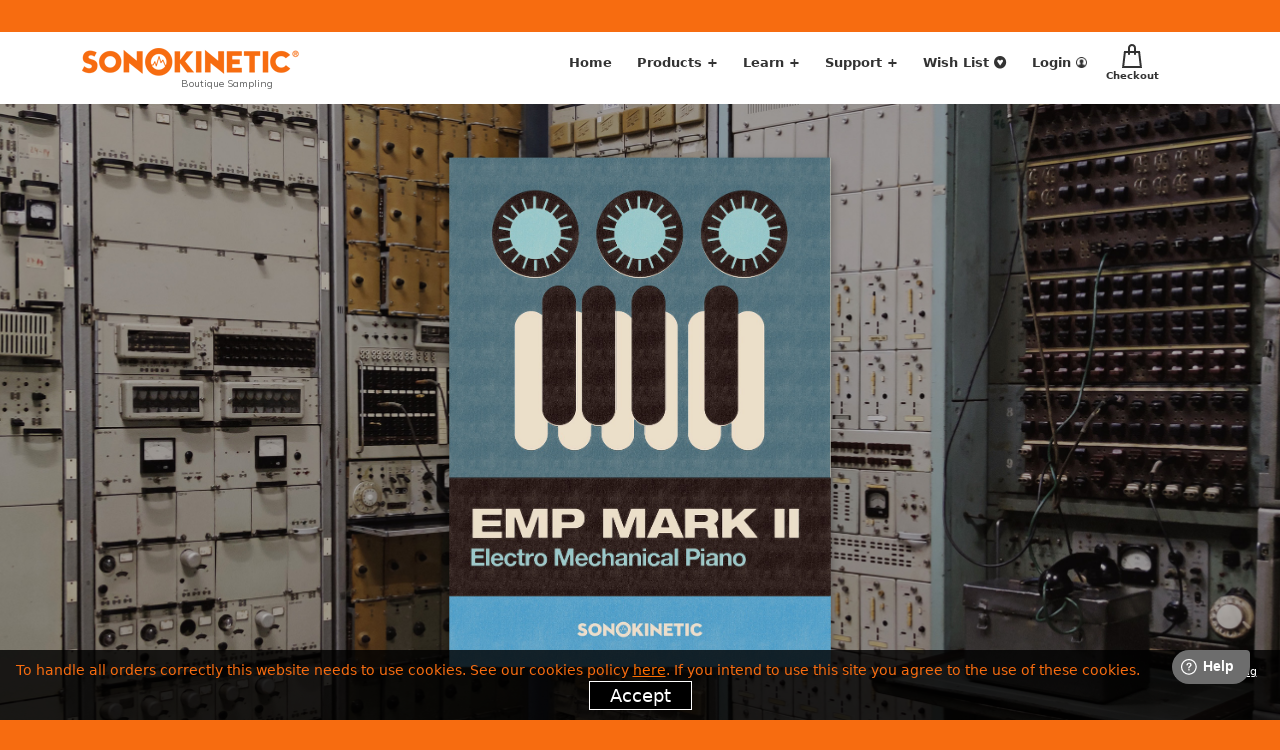

--- FILE ---
content_type: text/html; charset=UTF-8
request_url: https://www.sonokinetic.net/products/contemporary/emp/
body_size: 78094
content:
<!DOCTYPE html>
<html prefix="og: http://ogp.me/ns#"><head>
<meta charset="UTF-8">

<meta name="viewport" content="width=device-width, initial-scale=1">
<title>EMP - Sonokinetic - Sample libraries and Virtual Instruments</title>


<link rel="stylesheet" href="//code.jquery.com/ui/1.12.1/themes/base/jquery-ui.css">
  <script src="https://code.jquery.com/jquery-1.12.4.js"></script>
  <script src="https://code.jquery.com/ui/1.12.1/jquery-ui.js"></script>

<link rel='stylesheet' id='fancybox-css'  href='https://d2y9zhcy2upetp.cloudfront.net/content/themes/sonokinetic/js/fancybox/jquery.fancybox-1.3.6.pack.css?ver=1.5.6' type='text/css' />
<script type="text/javascript" src="https://d2y9zhcy2upetp.cloudfront.net/content/themes/sonokinetic/js/jquery.easing.pack.js?ver=1.3"></script>
<script src="https://d2y9zhcy2upetp.cloudfront.net/content/themes/sonokinetic/js/fancybox/jquery.fancybox-1.3.6.pack.js"></script>
<script src="https://d2y9zhcy2upetp.cloudfront.net/content/themes/sonokinetic/js/script.js?t=1768937061" type="text/javascript"></script>
<link href="https://cdn.jsdelivr.net/npm/bootstrap@5.0.0-beta3/dist/css/bootstrap.min.css" rel="stylesheet" integrity="sha384-eOJMYsd53ii+scO/bJGFsiCZc+5NDVN2yr8+0RDqr0Ql0h+rP48ckxlpbzKgwra6" crossorigin="anonymous">
<script src="https://cdn.jsdelivr.net/npm/@popperjs/core@2.9.1/dist/umd/popper.min.js" integrity="sha384-SR1sx49pcuLnqZUnnPwx6FCym0wLsk5JZuNx2bPPENzswTNFaQU1RDvt3wT4gWFG" crossorigin="anonymous"></script>
<script src="https://cdn.jsdelivr.net/npm/bootstrap@5.0.0-beta3/dist/js/bootstrap.min.js" integrity="sha384-j0CNLUeiqtyaRmlzUHCPZ+Gy5fQu0dQ6eZ/xAww941Ai1SxSY+0EQqNXNE6DZiVc" crossorigin="anonymous"></script>
<link rel="stylesheet" href="https://cdn.jsdelivr.net/npm/bootstrap-icons@1.4.1/font/bootstrap-icons.css">

<script>
    jQuery(document).ready(function($) {
        var popoverTriggerList = [].slice.call(document.querySelectorAll('[data-bs-toggle="popover"]'));
        var popoverList = popoverTriggerList.map(function (popoverTriggerEl) {
            return new bootstrap.Popover(popoverTriggerEl);
        });
    });
</script>

<link href="https://d2y9zhcy2upetp.cloudfront.net/content/themes/sonokinetic/style.css?t=1768937061" rel="stylesheet" media="screen"/>
<link href="https://d2y9zhcy2upetp.cloudfront.net/content/themes/sonokinetic/css/colors.css?t=1768937061" rel="stylesheet" media="screen"/>
<meta name="description" content="Electro-mechanical Piano. The electro mechanical piano has been sampled over and over, so why do it again? One reason is because each one has its own specific sound, and this one, the Mark 2, has been overlooked by many other companies, while it has a distinctive sound that especially comes to life in soulful ballads, but also holds its own in more upbeat music styles. Another reason is that, for all the work that’s has been put into recreating this kind of instrument, playing the real thing always tickles us in a way that the sampled counterpart just doesn’t. So what is the big differentiator? We think much lies in the imperfection of a real instrument…and that’s what we tried to capture in this sampled EMP." />
<meta name="keywords" content="rodhes, electrical piano, emp, mallets, film score, soundtrack, DAW, trailer music, trailer, mediacomposer, media composer, film composer, composer,samples, samling, sample librar,vst, native instruments, kontakt4, kontakt5, kontakt" />
<link rel="canonical" href="https://www.sonokinetic.net/products/contemporary/emp/" />
<meta name="p:domain_verify" content="baef79253cc5d706785f6ff78dae5e08"/>

<!-- For old IEs -->
<link rel="shortcut icon" href="https://d2y9zhcy2upetp.cloudfront.net/favicon/favicon.ico" />

<!-- For new browsers - multisize ico  -->
<link rel="icon" type="image/x-icon" sizes="16x16 32x32" href="https://d2y9zhcy2upetp.cloudfront.net/favicon/favicon.ico">

<!-- For iPad with high-resolution Retina display running iOS ≥ 7: -->
<link rel="apple-touch-icon-precomposed" sizes="152x152" href="https://d2y9zhcy2upetp.cloudfront.net/favicon/favicon-152.png">

<!-- For iPad with high-resolution Retina display running iOS ≤ 6: -->
<link rel="apple-touch-icon-precomposed" sizes="144x144" href="https://d2y9zhcy2upetp.cloudfront.net/favicon/favicon-144.png">

<!-- For iPhone with high-resolution Retina display running iOS ≥ 7: -->
<link rel="apple-touch-icon-precomposed" sizes="120x120" href="https://d2y9zhcy2upetp.cloudfront.net/favicon/favicon-120.png">

<!-- For iPhone with high-resolution Retina display running iOS ≤ 6: -->
<link rel="apple-touch-icon-precomposed" sizes="114x114" href="https://d2y9zhcy2upetp.cloudfront.net/favicon/favicon-114.png">

<!-- For iPhone 6+ -->
<link rel="apple-touch-icon-precomposed" sizes="180x180" href="https://d2y9zhcy2upetp.cloudfront.net/favicon/favicon-180.png">

<!-- For first- and second-generation iPad: -->
<link rel="apple-touch-icon-precomposed" sizes="72x72" href="https://d2y9zhcy2upetp.cloudfront.net/favicon/favicon-72.png">

<!-- For non-Retina iPhone, iPod Touch, and Android 2.1+ devices: -->
<link rel="apple-touch-icon-precomposed" href="https://d2y9zhcy2upetp.cloudfront.net/favicon/favicon-57.png">

<!-- For Old Chrome -->
<link rel="icon" href="https://d2y9zhcy2upetp.cloudfront.net/favicon/favicon-32.png" sizes="32x32">

<!-- For IE10 Metro -->
<meta name="msapplication-TileColor" content="#FFFFFF">
<meta name="msapplication-TileImage" content="https://d2y9zhcy2upetp.cloudfront.net/favicon/favicon-144.png">
<meta name="theme-color" content="#ffffff">

<!-- Chrome for Android -->
<link rel="manifest" href="https://d2y9zhcy2upetp.cloudfront.net/favicon/manifest.json">
<link rel="icon" sizes="192x192" href="https://d2y9zhcy2upetp.cloudfront.net/favicon/favicon-192.png">

<link rel="mask-icon" sizes="192x192" href="https://d2y9zhcy2upetp.cloudfront.net/favicon/favicon.svg"color="#fc4208">


		<link href="https://d2y9zhcy2upetp.cloudfront.net/content/themes/sonokinetic/js/slick/slick.css" rel="stylesheet" type="text/css"/>
		<link href="https://d2y9zhcy2upetp.cloudfront.net/content/themes/sonokinetic/js/slick/slick-theme.css" rel="stylesheet" type="text/css"/>
        <script src="https://d2y9zhcy2upetp.cloudfront.net/content/themes/sonokinetic/js/slick/slick.min.js"></script>
        		<link href="https://d2y9zhcy2upetp.cloudfront.net/content/themes/sonokinetic/css/emp.css" rel="stylesheet" media="screen">
				<link href="https://d2y9zhcy2upetp.cloudfront.net/content/themes/sonokinetic/css/emp.css" rel="stylesheet" media="screen">
		<script src="https://d2y9zhcy2upetp.cloudfront.net/content/themes/sonokinetic/js/80.js"></script>
			<link rel="stylesheet" href="https://use.typekit.net/aro2pkw.css">
	<link href="https://fonts.googleapis.com/css?family=Poppins:200,400,500,600" rel="stylesheet">
	

    <script src="https://d2y9zhcy2upetp.cloudfront.net/content/themes/sonokinetic/js/jquery.newsTicker.min.js"></script>
    	<script src="https://kit.fontawesome.com/4d22572302.js" crossorigin="anonymous"></script>
    <script src="https://d2y9zhcy2upetp.cloudfront.net/content/themes/sonokinetic/js/jquery.vimeo.api.js"></script>
    <script src="https://www.google.com/recaptcha/api.js"></script>
    <script src="https://d2y9zhcy2upetp.cloudfront.net/content/themes/sonokinetic/js/hammer.min.js"></script>
    <script src="https://d2y9zhcy2upetp.cloudfront.net/content/themes/sonokinetic/js/jquery.hammer.js"></script>
    <script src='https://w.soundcloud.com/player/api.js'></script>
    <link href="https://d2y9zhcy2upetp.cloudfront.net/content/themes/sonokinetic/js/soon/css/soon.min.css" rel="stylesheet">
    <script src="https://d2y9zhcy2upetp.cloudfront.net/content/themes/sonokinetic/js/soon/js/soon.min.js"></script>
    
    <link href="https://d2y9zhcy2upetp.cloudfront.net/content/themes/sonokinetic/js/smarttimer/pack/counter.pack.css" rel="stylesheet">
    <script src="https://d2y9zhcy2upetp.cloudfront.net/content/themes/sonokinetic/js/smarttimer/pack/counter.pack.js"></script>

	
		
		<link rel="stylesheet" href="https://maxst.icons8.com/vue-static/landings/line-awesome/line-awesome/1.3.0/css/line-awesome.min.css">
		<link href="https://cdn.lineicons.com/2.0/LineIcons.css" rel="stylesheet">
		<!-- TrustBox script -->
		<script type="text/javascript" src="//widget.trustpilot.com/bootstrap/v5/tp.widget.bootstrap.min.js" async></script>
		<!-- End TrustBox script -->
		<link rel="stylesheet" href="https://cdnjs.cloudflare.com/ajax/libs/animate.css/4.1.1/animate.min.css" />
		
		
		<!-- Google tag (gtag.js) consent mode-->
		<script>
		window.dataLayer = window.dataLayer || [];
		function gtag(){dataLayer.push(arguments);}

		gtag('consent', 'default', {
		'ad_storage': 'granted',
		'ad_user_data': 'granted',
		'ad_personalization': 'granted',
		'analytics_storage': 'granted'
		});
		</script>
		<!-- Google tag (gtag.js) -->
		<script async src="https://www.googletagmanager.com/gtag/js?id=G-CKR0JH4YCR">
		</script>
		<script>
		window.dataLayer = window.dataLayer || [];
		function gtag(){dataLayer.push(arguments);}

		gtag('js', new Date());
		gtag('config', 'G-CKR0JH4YCR');
		</script>

		<script>
		function consentGrantedAdStorage(analytics, marketing) {
			gtag('consent', 'update', {
			'ad_storage': marketing ? 'granted' : 'denied',
			'ad_user_data': marketing ? 'granted' : 'denied',
			'ad_personalization': marketing ? 'granted' : 'denied',
			'analytics_storage': analytics ? 'granted' : 'denied'
			});
		}
		</script>

		<!-- Meta Pixel Code -->
		<script>
		!function(f,b,e,v,n,t,s)
		{if(f.fbq)return;n=f.fbq=function(){n.callMethod?
		n.callMethod.apply(n,arguments):n.queue.push(arguments)};
		if(!f._fbq)f._fbq=n;n.push=n;n.loaded=!0;n.version='2.0';
		n.queue=[];t=b.createElement(e);t.async=!0;
		t.src=v;s=b.getElementsByTagName(e)[0];
		s.parentNode.insertBefore(t,s)}(window, document,'script',
		'https://connect.facebook.net/en_US/fbevents.js');
		fbq('init', '799201166012264');
		fbq('track', 'PageView');
		</script>
		<noscript><img height="1" width="1" style="display:none"
		src="https://www.facebook.com/tr?id=799201166012264&ev=PageView&noscript=1"
		/></noscript>
		<!-- End Meta Pixel Code -->
		<!--GoAffPro -->
		<script type="text/javascript" src="https://api.goaffpro.com/loader.js?shop=qeow5vv2vj"></script>
					<!-- Twitter conversion tracking base code -->
			<script>
			!function(e,t,n,s,u,a){e.twq||(s=e.twq=function(){s.exe?s.exe.apply(s,arguments):s.queue.push(arguments);
			},s.version='1.1',s.queue=[],u=t.createElement(n),u.async=!0,u.src='https://static.ads-twitter.com/uwt.js',
			a=t.getElementsByTagName(n)[0],a.parentNode.insertBefore(u,a))}(window,document,'script');
			twq('config','nunk3');
			</script>
			<!-- End Twitter conversion tracking base code -->
				
					<!-- Microsoft Clarity -->
			<script type="text/javascript">
				(function(c,l,a,r,i,t,y){
					c[a]=c[a]||function(){(c[a].q=c[a].q||[]).push(arguments)};
					t=l.createElement(r);t.async=1;t.src="https://www.clarity.ms/tag/"+i;
					y=l.getElementsByTagName(r)[0];y.parentNode.insertBefore(t,y);
				})(window, document, "clarity", "script", "q67fah9r3u");
			</script>
		<!-- tiktok -->
		<script>
		!function (w, d, t) {
		w.TiktokAnalyticsObject=t;var ttq=w[t]=w[t]||[];ttq.methods=["page","track","identify","instances","debug","on","off","once","ready","alias","group","enableCookie","disableCookie"],ttq.setAndDefer=function(t,e){t[e]=function(){t.push([e].concat(Array.prototype.slice.call(arguments,0)))}};for(var i=0;i<ttq.methods.length;i++)ttq.setAndDefer(ttq,ttq.methods[i]);ttq.instance=function(t){for(var e=ttq._i[t]||[],n=0;n<ttq.methods.length;n++)ttq.setAndDefer(e,ttq.methods[n]);return e},ttq.load=function(e,n){var i="https://analytics.tiktok.com/i18n/pixel/events.js";ttq._i=ttq._i||{},ttq._i[e]=[],ttq._i[e]._u=i,ttq._t=ttq._t||{},ttq._t[e]=+new Date,ttq._o=ttq._o||{},ttq._o[e]=n||{};var o=document.createElement("script");o.type="text/javascript",o.async=!0,o.src=i+"?sdkid="+e+"&lib="+t;var a=document.getElementsByTagName("script")[0];a.parentNode.insertBefore(o,a)};

		ttq.load('CM0QH9BC77UDQH679EQ0');
		ttq.page();
					ttq.track('ViewContent', {
				"contents": [
					{
						"content_id": "11809",
						"content_name": "EMP", // string. The name of the page or product. Example: "shirt".
						"price": "0.00" // number. The price of a single item. Example: 25.
					}
				],
				"value": "0.00", 
				"currency": "EUR" 
			});
				}(window, document, 'ttq');
		</script>
		        <meta property="og:image" content="https://d2y9zhcy2upetp.cloudfront.net/images/emp/slides/emp-slide1.jpg" />
        <meta itemprop="image" content="https://d2y9zhcy2upetp.cloudfront.net/images/emp/slides/emp-slide1.jpg">
        <meta itemprop="name" content="EMP">
            <meta property="og:description" content="Electro-mechanical Piano" />
    <meta itemprop="description" content="Electro-mechanical Piano">
    
        <script src="https://d2y9zhcy2upetp.cloudfront.net/content/plugins/checkout/js/script.js"></script>
	<script src="https://d2y9zhcy2upetp.cloudfront.net/content/plugins/checkout/js/pwd.js"></script>
    <link href="https://d2y9zhcy2upetp.cloudfront.net/content/plugins/checkout/style.css" rel="stylesheet" media="screen">
	    
    <!--[if IE]><script type="text/javascript" src="/content/plugins/redtimer/3rdparty/excanvas.js"></script><![endif]-->
    <script src="https://d2y9zhcy2upetp.cloudfront.net/content/plugins/redtimer/3rdparty/jquery.knob.min.js"></script>
    <script src="https://d2y9zhcy2upetp.cloudfront.net/content/plugins/redtimer/3rdparty/jquery.ba-throttle-debounce.min.js"></script>
    <script src="https://d2y9zhcy2upetp.cloudfront.net/content/plugins/redtimer/js/jquery.redcountdown.js"></script>
        <script src="https://d2y9zhcy2upetp.cloudfront.net/content/plugins/timer/js/countdown_plugins.js"></script>
	<script src="/content/plugins/timer/js/countdown.js"></script>
    <link href="https://d2y9zhcy2upetp.cloudfront.net/content/plugins/timer/css/layout.css" rel="stylesheet" media="screen">
        <link href="https://d2y9zhcy2upetp.cloudfront.net/content/themes/sonokinetic/responsive.css?t=1768937061" rel="stylesheet" media="screen"/>
    

</head>

<body class="page pageemp page-emp-php product-page free-product">
<div id="page" class="hfeed site">
	<div id="sm-navigation">
        <div class="container">
           
            <div class="blink_me py-3 text-center text-white text-uppercase blink_me" style="text-shadow: none;"><!--blink_me py-1 row justify-content-center -->
                                             <!-- <ul class="nav-menu">
                    <li class="newsletter" title="Newsletter">
                        <a href="#newsletter-subs"><i class="fa fa-paper-plane-o fa-lg"></i></a>
                    </li>
                    <li class="fb" title="Facebook"><a href="https://www.facebook.com/Sonokinetic" target="_blank"><i class="fa fa-facebook fa-lg"></i></a></li>
                    <li class="twitter" title="Twitter"><a href="https://twitter.com/sonotweet" target="_blank"><i class="fa fa-twitter fa-lg"></i></a></li>
                    <li class="instagram" title="Instagram"><a href="https://www.instagram.com/sonokinetic/" target="_blank"><i class="fa fa-instagram fa-lg"></i></a></li>
                    <li class="youtube" title="YouTube"><a href="https://youtube.com/sonokinetic" target="_blank"><i class="fa fa-youtube fa-lg"></i></a></li>
                    <li class="vimeo" title="Vimeo"><a href="https://vimeo.com/sonokinetic" target="_blank"><i class="fa fa-vimeo fa-lg"></i></a></li>
                    <li class="soundcloud" title="SoundCloud"><a href="https://soundcloud.com/sonokinetic" target="_blank"><i class="fa fa-soundcloud fa-lg"></i></a></li>
                </ul> -->
            </div>
            
        </div>
        <script>
    const tooltipTriggerList = document.querySelectorAll('[data-bs-toggle="tooltip"]');
const tooltipList = [...tooltipTriggerList].map(tooltipTriggerEl => new bootstrap.Tooltip(tooltipTriggerEl));
</script>
    </div>
  <header id="masthead" class="site-header" role="banner" itemscope itemtype="http://schema.org/Organization"> 
  	<div class="container">
        <div class="row justify-content-between">
            <div class="col-8 col-lg-4 align-self-center py-4 py-lg-2">
                <a class="home-link" href="/" title="Sonokinetic" rel="home" itemprop="url">
                    <h1 class="site-title" itemprop="name">Sonokinetic</h1>
                    <span>Boutique Sampling</span>
                </a>
            </div>
            <div class="col-3 col-lg-8 align-self-center">
                <div class="row justify-content-end">
                    <div id="navbar" class="navbar d-block d-lg-none">
                        <div class="mobile-nav">
                            <ul class="nav-menu">
                                                                                                                                <li id="menu-item-mobile-icon" class="menu-item menu-item-type-custom menu-item-object-custom menu-item-mobile-icon anchor-link">
                                        <span></span>
                                        <span></span>
                                        <span></span>
                                        <span>Menu</span>
                                </li>
                            </ul>
                        </div>
                    </div>
                    <nav id="site-navigation" class="navigation main-navigation d-none d-lg-block" role="navigation">
                        <div class="close-nav d-block d-lg-none"><i class="fas fa fa-angle-double-right"></i></div>
                        <div class="menu-main-menu-container d-lg-flex justify-content-start justify-content-lg-end">
                            <ul id="menu-main-menu" class="nav-menu d-block d-lg-inline-block pe-lg-5">
                                <li id="menu-item-home"
                                    class="home-menu menu-item menu-item-type-custom menu-item-object-custom menu-item-home"><a href="/"
                                        class="sf-with-ul">Home</a></li>
                                <li id="menu-item-3866"
                                    class="product-menu product-menu-2020 menu-item menu-item-type-custom menu-item-object-custom menu-item-has-children menu-item-3866 parent">
									<a href="" class="sf-with-ul">Products +</a>
									<div class="mega-menu overflow-hidden">
                                                                                                                                                                <div class="row p-lg-4">
                                            <div class="col-lg-3 border-right border-secondary">
                                                <ul class="pl-0">
                                                    <li id="menu-item-ops" class="menu-item-ops category-li"><div><span>Orchestral Performance <small class="d-none">Phrase-based Orchestral Libraries</small></span></div>
                                                        <ul class="sub-menu">
                                                        <li id="menu-item-noir2" Class="menu-item-noir2"><a href="/products/instruments/noir2/">Noir 2 - Breathe <span class="bg-e4105d text-white rounded-3 px-1 me-1" style="padding-bottom: 1px;font-size:12px; font-weight:normal;">New</span><small>Aspire to Inspire</small></a></li>
                                                            <li id="menu-item-colours-string-septet" Class="menu-item-colours-string-septet"><a href="/products/instruments/colours-string-septet/">Colours String Septet <span class="bg-e4105d text-white rounded-3 px-1 me-1" style="padding-bottom: 1px;font-size:12px; font-weight:normal;">New</span><small>Semitonal Textured Patterns</small></a></li>
                                                            <li id="menu-item-indie-quartet" Class="menu-item-indie-quartet"><a href="/products/instruments/indie-quartet/">Indie II String Quartet <small>Intimate Textures</small></a></li>
                                                            <li id="menu-item-fantasy" Class="menu-item-fantasy"><a href="/products/instruments/fantasy/">Fantasy <small>Orchestral Wizardry</small></a></li>
                                                            <li id="menu-item-80" Class="menu-item-80"><a href="/products/instruments/80/">80 <small>Retro Symphonics</small></a></li>
                                                            <li id="menu-item-indie" class="menu-item-indie"><a href="/products/instruments/indie/">Indie <small>Small Orchestral Ensembles</small></a></li>
                                                            <li id="menu-item-noir" class="menu-item-noir"><a href="/products/instruments/noir/">Noir <small>Classic and Neo Noir Orchestral Sampling</small></a></li>
                                                            <li id="menu-item-largo" class="menu-item-largo"> <a href="/products/instruments/largo/">Largo <small>Majestic Orchestral Sampling</small></a></li>
                                                            <li id="menu-item-maximo" Class="menu-item-maximo"><a href="/products/instruments/maximo/">Maximo <small>Action-Packed &amp; Powerful Orchestral Sampling</small></a></li>
                                                            <li id="menu-item-6851" Class="menu-item-6851"><a href="/products/classical/minimal/">Minimal <small>Minimalist Orchestral Sampling</small></a></li>
                                                            <li id="menu-item-espressivo" class="menu-item-espressivo"><a href="/products/instruments/espressivo/">Espressivo <small>Aleatoric Orchestral Sampling</small></a></li>
                                                            <li id="menu-item-sotto" Class="menu-item-sotto"><a href="/products/classical/sotto/">Sotto <small>Delicate Orchestral Sampling</small></a></li>
                                                            <li id="menu-item-capriccio" Class="menu-item-capriccio"><a href="/products/classical/capriccio/">Capriccio <small>Vigorous Orchestral Sampling</small></a></li>
                                                            <li id="menu-item-6851" Class="menu-item-6851"><a href="/products/classical/grosso/">Grosso <small>Grandiose Orchestral Sampling</small></a></li>
                                                                                                                    </ul>
                                                    </li>
                                                    <li id="menu-item-ors" class="menu-item-ors category-li"><div><span>Orchestral Play <small class="d-none">Multi-sampled Orchestral Libraries</small></span></div>
                                                        <ul class="sub-menu">
                                                            <li id="menu-item-orchestral-strings" Class="menu-item-orchestral-strings"><a href="/products/classical/orchestral-strings/">Orchestral Strings <small class="ps-2">Divisi Orchestra Strings</small></a></li>
                                                            <li id="menu-item-ww" class="menu-item-ww"><a href="/products/classical/woodwinds-ensembles/">Woodwinds Ensembles <small>Orchestral Woodwinds</small></a></li>
                                                            <li id="menu-item-sordino-strings" Class="menu-item-sordino-strings"><a href="/products/classical/sordino-strings/">Sordino Strings <small class="ps-2">Muted Orchestral Strings</small></a></li>
                                                            <li id="menu-item-5929" Class="menu-item-5929"><a href="/products/classical/dacapo">Da Capo <small>Symphonic Sampling Library</small></a></li>
                                                            <li id="menu-item-tutti-vox" Class="menu-item-tutti-vox"><a href="/products/classical/tuttivox/">Tutti Vox <small>Cinematic Choir</small></a></li>
                                                                                                                    </ul>
                                                    </li>
                                                </ul>
                                            </div>
                                            <div class="col-lg-3 border-right border-secondary">
                                                <ul class="pl-0">
                                                    <li id="menu-item-ostinato" Class="menu-item-ostinato category-li"><div><span>Ostinatos <small class="d-none">Perpetual Orchestral Instrument Libraries</small></span></div>
                                                        <ul class="sub-menu">
                                                            <li id="menu-item-ostinato-quartet" Class="menu-item-ostinato-quartet"><a href="/products/instruments/ostinato-quartet/">Ostinato Quartet <small>Perpetuum String Quartet</small></a></li>
                                                            <li id="menu-item-7061" Class="menu-item-7061"><a href="/products/instruments/ostinato-strings/">Ostinato Strings <small>Perpetual Orchestral Strings</small></a></li>
                                                            <li id="menu-item-ostinato-brass" Class="menu-item-ostinato-brass"><a href="/products/instruments/ostinato-brass/">Ostinato Brass <small>Perpetual Orchestral Brass</small></a></li>
                                                            <li id="menu-item-ostinato-woodwinds" Class="menu-item-ostinato-woodwinds"><a href="/products/instruments/ostinato-woodwinds/">Ostinato Woodwinds <small>Perpetual Orchestral Woodwinds</small></a></li>
                                                            <li id="menu-item-ostinato-noir" Class="menu-item-ostinato-noir"><a href="/products/instruments/ostinato-noir/">Ostinato Noir <small>Perpetuum Noir Orchestra</small></a></li>
                                                            <li id="menu-item-modal-runs" Class="menu-item-modal-runs"><a href="/products/instruments/modal-runs/">Modal Runs <small>Orchestral Strings and Woodwinds Runs</small></a></li>
                                                        </ul>
                                                    </li>
                                                    <li id="menu-item-ams" Class="menu-item-ams category-li"><div><span>Aligned Mic Setup <small class="d-none">Multi-sampled Instrument Libraries</small></span></div>
                                                        <ul class="sub-menu">
                                                            <li id="menu-item-carillon" Class="menu-item-carillon"><a href="/products/instruments/ams/carillon/">Carillon <small>Large Bell Idiophones</small></a></li>
                                                            <li id="menu-item-bowls" Class="menu-item-bowls"><a href="/products/instruments/ams/bowls/">Bowls <small>Crystal Singing Bowls</small></a></li>
                                                            <li id="menu-item-chime" Class="menu-item-chime"><a href="/products/instruments/ams/chime/">Chime <small>Small Bronze &amp; Silver Bells Idiophones</small></a></li>
                                                            <li id="menu-item-sleighbells2" Class="menu-item-sleighbells2"><a href="/products/instruments/ams/sleighbells2/">Sleigh Bells II <small>Multisampled Reindeer Bells</small></a></li>
                                                            <li id="menu-item-bells-collection" Class="menu-item-bells-collection"><a href="/products/instruments/ams/bells-collection/">Bells Collection <small>Complete Bells Bundle</small></a></li>
                                                        </ul>
                                                    </li>
                                                    <li id="menu-item-ibrido" Class="menu-item-ibrido category-li">
                                                        <div><span>Sound Design &amp; Synths <small class="d-none">Hybrid Cinematic Sound Design</small></span></div>
                                                        <ul class="sub-menu">
                                                            <li id="menu-item-sottox" Class="menu-item-sottox"><a href="/products/instruments/sottox/">Sotto X <small>Analog Synth Equivalents</small></a></li>
                                                            <li id="menu-item-ibrido-cinematic" Class="menu-item-ibrido-cinematic"><a href="/products/instruments/ibrido-cinematica/">Ibrido Cinematica <small>Hybrid Cinematic Sound Design</small></a></li>
                                                            <li id="menu-item-ibrido-favola" Class="menu-item-ibrido-favola"><a href="/products/instruments/ibrido-favola/">Ibrido Favola <small>Hybrid Cinematic Sound Design</small></a></li>
                                                            <li id="menu-item-ibrido-zero" Class="menu-item-ibrido-zero"><a href="/products/instruments/ibrido-zero/">Ibrido Zero <small>Custom Sample Manipulation Tool</small></a></li>
                                                            <li id="menu-item-trailervoice" Class="menu-item-trailervoice"><a href="/trailervoice/">Trailer Voice <small>A Powerful Voice-Over Collection</small></a></li>
                                                        </ul>
                                                    </li>
                                                </ul>
                                            </div>
                                            <div class="col-lg-3 border-right border-secondary">
                                                <ul class="pl-0">
                                                    <li id="menu-item-is" Class="menu-item-is category-li"><div><span>Instruments <small class="d-none">Multi-sampled Instrument Libraries</small></span></div>
                                                        <ul class="sub-menu">
                                                            <li id="menu-item-idiophones" Class="menu-item-idiophones"><a href="/products/instruments/idiophones/">Idiophones <small>Multi-Mic Mallet Instruments</small></a></li>
                                                            <li id="menu-item-6479" Class="menu-item-6479"><a href="/products/heritage/accordion/">Accordion <small>96 Basses Accordion Sample Library</small></a></li>
                                                            <li id="menu-item-2757" Class="menu-item-2757"><a href="/products/classical/arpeggio/">Arpeggio <small>Large Orchestral Harp Sample Library</small></a></li>
                                                            <li id="menu-item-bw" Class="menu-item-bw"><a href="/products/instruments/bells-and-whistles/">Bells &amp; Whistles <small>Cartoon Instruments Sample Library</small></a></li>
                                                            <li id="menu-item-7432" Class="menu-item-7432"><a href="/products/heritage/thecarnival/">The Carnival <small>Barrel Organs Sample Library</small></a></li>
                                                            <li id="menu-item-7313" Class="menu-item-7313"><a href="/products/classical/celesta/">Celesta <small>Orchestral Mallets Keyboard Sample Library</small></a></li>
                                                            <li id="menu-item-speeldoos" Class="menu-item-speeldoos"><a href="/products/classical/speeldoos/">Speeldoos <small>Music Box Sample Library</small></a></li>
                                                            <li id="menu-item-1979" Class="menu-item menu-item-type-custom menu-item-object-custom menu-item-1979"><a href="/products/classical/toccata/">Toccata <small>Large Church Pipe Organ Sample Library</small></a></li>
                                                            <li id="menu-item-6954" Class="menu-item-6954"><a href="/products/classical/toll/">Toll <small>Tower bells &amp; Carillon Sample Library</small></a></li>
                                                            <li id="menu-item-watchmaker" Class="menu-item-watchmaker"><a href="/products/instruments/thewatchmaker/">The Watchmaker <small>Clockworks</small></a></li>
                                                        </ul>
                                                    </li>
                                                    <li id="menu-item-wvs" Class="menu-item-wvs category-li"><div><span>World <small class="d-none">Phrase And/Or Multisampled World Sample Libraries</small></span></div>
                                                        <ul class="sub-menu">
                                                            <li id="menu-item-oud" Class="menu-item-oud"><a href="/products/instruments/oud">Oud <small>Necked Bowl Lute - Turkish Oud</small></a></li>
                                                            <li id="menu-item-percussao" Class="menu-item-percussao"><a href="/products/ethnic/percussao-do-brasil/">Percussao Do Brasil <small>Brazilian Percussion Collection</small></a></li>
                                                            <li id="menu-item-5423" Class="menu-item-5423"><a href="/products/ethnic/sultan-drums/">Sultan Drums <small>Middle Eastern Percussion Collection</small></a></li>
                                                            <li id="menu-item-steelpan" Class="menu-item-steelpan"><a href="/products/ethnic/steelpan/">Steelpan <small>Caribbean Percussion Instrument Library</small></a></li>
                                                            <li id="menu-item-alphorn" Class="menu-item-7432"><a href="/products/heritage/alphorn/">Alphorn <small>Swiss Mountain Horn Sample Library</small></a></li>
                                                        </ul>
                                                    </li>
                                                </ul>
                                            </div>
                                            <div class="col-lg-3">
                                                <ul class="pl-0">
                                                    <li id="menu-item-legacy" Class="menu-item-legacy category-li"><div><span>Legacy <span class="bg-e4105d d-inline-block text-white rounded-3 px-1 me-1" style="padding-bottom: 2px;line-height:1.2; font-size:12px; font-weight:normal;">Free</span></span></div>
                                                        <ul class="sub-menu">
                                                        <li id="menu-item-vivace-legacy" Class="menu-item-vivace-legacy"><a href="/products/classical/tutti/">Tutti Free <small>Aleatoric Orchestral Phrases</small></a></li>
                                                            <li id="menu-item-vivace-legacy" Class="menu-item-vivace-legacy"><a href="/products/instruments/vivace-legacy/">Vivace Legacy <small>Full Orchestral Cinematic Textures &amp; FX</small></a></li>
                                                            <li id="menu-item-3165" Class="menu-item-3165"><a href="/products/contemporary/emp/">EMP <small>Rhodes Piano Sample Library</small></a></li><!-- <span class="bg-e4105d text-white rounded-3 px-1 me-1" style="padding-bottom: 1px;font-size:12px; font-weight:normal;">Free</span> -->
                                                            <li id="menu-item-7061" Class="menu-item-7061"><a href="/sleighbells/">Sleigh Bells <small>Jolly Bells Collection Sample Library</small></a></li>
                                                            <li id="menu-item-3718" Class="menu-item-3718"><a href="/products/classical/hurdygurdy/">Hurdy Gurdy <small>Medieval String Instrument Sample Library</small></a></li>
                                                            <li id="menu-item-carousel" Class="menu-item-carousel"><a href="/products/instruments/carousel/">Carousel <small>Fairground Organ</small></a></li>
                                                        </ul>
                                                    </li>
                                                    <li id="menu-item-bundles" Class="menu-item-bundles category-li"><div><span>Bundles <small class="d-none">Package & Combination offers</small></span></div>
                                                        <ul class="sub-menu menu-libraries">
                                                            <li id="menu-item-complete-bundle" Class="menu-item-complete-up"><a href="/products/bundles#complete-bundle">Complete Bundle <!--All Instruments--> <strong class="text-danger">40% OFF!</strong></a></li><!--<span class="text-danger fw-bold">40% OFF!</span> <small><strong class="text-decoration-line-through">25% OFF!</strong></small> <span class="text-danger fw-bold">50% OFF!</span>-->
                                                            <li id="menu-item-orchestral-bundle" Class="menu-item-orchestral-bundle"><a href="/products/bundles#orchestral-bundle">Orchestral Bundle <!--All Performance and Play Libraries--> <strong class="text-danger">31% OFF!</strong></a></li>
                                                            <li id="menu-item-orchestral-bundle" Class="menu-item-orchestral-performance-bundle"><a href="/products/bundles#orchestral-performance-bundle">Orchestral Performance Bundle <strong class="text-danger">25% OFF!</strong></a></li>
                                                            <li id="menu-item-orchestral-bundle" Class="menu-item-orchestral-play-bundle"><a href="/products/bundles#orchestral-play-bundle">Orchestral Play Bundle <strong class="text-danger">25% OFF!</strong></a></li>
                                                            <li id="menu-item-orchestral-bundle" Class="menu-item-ostinato-bundle"><a href="/products/bundles#ostinato-bundle">Ostinato Bundle <strong class="text-danger">25% OFF!</strong></a></li>
                                                            <li id="menu-item-orchestral-bundle" Class="menu-item-sound-design-bundle"><a href="/products/bundles#sound-design-bundle">Sound Design Bundle <strong class="text-danger">25% OFF!</strong></a></li>
                                                            <li id="menu-item-orchestral-bundle" Class="menu-item-world-instrument-bundle"><a href="/products/bundles#world-instrument-bundle">World Instrument Bundle <strong class="text-danger">25% OFF!</strong></a></li>
                                                            
                                                            <li id="menu-item-bundle-completer" Class="menu-item-bundle-completer"><a href="/checkout/login/?redirect=/products/bundles#bundle-completer">Collection Completer <small class="text-danger fw-bold">Log In to Learn More</small></a></li><!-- Click Here to Learn More -->
                                                        </ul>
                                                    </li>
                                                    <li id="menu-item-edu" Class="menu-item-edu"><a href="/edu/">Education Programme</a></li>
                                                    <li id="menu-item-all-ins" Class="menu-item-all-ins"><a href="/products/">Browse All Instruments</a></li>
                                                    <li id="menu-item-tee" Class="menu-item-tee"><a href="https://www.teepublic.com/user/sonokinetic" target="_blank">Buy Sonokinetic Apparel <i class="fa fa-light fa-arrow-right-from-bracket"></i> </a></li>
                                                    <li id="menu-item-comparison" Class="menu-item-comparison mb-3 mt-2 px-2 py-1"><a href="/comparisontable/">Orchestral Products Comparison Chart</a></li>
                                                </ul>
                                            </div>
                                        </div>
									</div>
                                </li>
                                <li id="menu-item-1724"
                                    class="menu-item menu-item-type-custom menu-item-object-custom menu-item-has-children menu-item-1724 parent">
                                    <a href="" class="sf-with-ul">Learn +</a>
                                    <div class="sub-menu">
                                        <div class="row p-lg-4">
                                            <ul>
                                                <li id="menu-item-tutorials"
                                                    class="menu-no-top-border menu-item menu-item-type-custom menu-item-object-custom menu-item-1783">
                                                    <a href="/tutorials/">Tutorials</a></li>
                                                <li id="menu-item-review"
                                                    class="menu-item menu-item-type-post_type menu-item-object-page menu-item-5844"><a
                                                        href="/reviews/">Reviews</a></li>
                                                <li id="menu-item-newsletter"
                                                    class="menu-item menu-item-type-custom menu-item-object-custom menu-item-newsletter"><a
                                                        href="/newsletter/">Newsletter</a></li>
                                                <li id="menu-item-focus"
                                                    class="menu-item menu-item-type-custom menu-item-object-custom menu-item-focus">
                                                    <a href="/focus/collection/">Focus Feature</a></li>
                                            </ul>
                                        </div>
                                    </div>
                                    
                                </li>
                                <li id="menu-item-1724"
                                    class="menu-item menu-item-type-custom menu-item-object-custom menu-item-has-children menu-item-1724 parent">
                                    <a href="" class="sf-with-ul">Support +</a>
                                    <div class="sub-menu">
                                        <div class="row p-lg-4">
                                            <ul>
                                                <li id="menu-item-2273"
                                                    class="menu-no-top-border menu-item menu-item-type-custom menu-item-object-custom menu-item-2273">
                                                    <a href="https://www.sonokinetic.net/support/">Contact &amp; Support</a></li>
                                                <li id="menu-item-7473"
                                                    class="menu-item menu-item-type-post_type menu-item-object-page menu-item-7473"><a
                                                        href="/manager/">Sonokinetic Manager</a></li>
                                                <li id="menu-item-1783"
                                                    class="menu-item menu-item-type-custom menu-item-object-custom menu-item-1783"><a
                                                        href="/support/license-agreement/">Licensing Agreement</a></li>
                                                <li id="menu-item-1689"
                                                    class="menu-item menu-item-type-post_type menu-item-object-page menu-item-1689"><a
                                                        href="/support/faq/">FAQ</a></li>
                                                <li id="menu-item-5844"
                                                    class="menu-item menu-item-type-post_type menu-item-object-page menu-item-5844"><a
                                                        href="/privacy/">Privacy Policy</a></li>
                                            </ul>
                                        </div>
                                    </div>  
                                </li>
                                                                <li id="menu-item-wishlist"
                                    class="menu-item menu-item-type-custom menu-item-object-custom menu-item-wishlist">
                                    <a href="/checkout/login/?redirect=/wishlist" title="Add libraries to your Wish List to get notified if they are discounted in the future, and to keep track of which Sonokinetic products you are interested in."><span>Wish List</span> <i class="fa fa-gratipay"
                                            aria-hidden="true"></i></a><span id="wishlist_badge"
                                        ></span>
                                </li>
                                <li id="menu-item-login"
                                    class="menu-item menu-item-type-custom menu-item-object-custom menu-item-login logged-out">
                                    <a href="/checkout/login/?redirect=/products/contemporary/emp/"
                                        title="Login" data-toggle="modal" data-target="#loginpp"><span>Login</span>
                                    <img src="https://d2y9zhcy2upetp.cloudfront.net/content/themes/sonokinetic/images/user.png"/></a></li>
                                <li id="menu-item-2366"
                                    class="menu-item menu-item-type-custom menu-item-object-custom menu-item-2366 checkout"><a
                                        title="See your items" href="/dlg/cart/index.php?action=checkout&amp;c=1">
                                        <img src="https://d2y9zhcy2upetp.cloudfront.net/content/themes/sonokinetic/images/cart@2x.png"/><br />Checkout</a><span id="cart_badge"
                                        ></span></li>
                            </ul>
                        </div>
                    </nav>
                    <!-- #site-navigation --> 
                    <!-- </div> -->
                    <!-- #navbar --> 
                </div>
            </div>
            <!-- .col-10 -->
        </div>
        <!-- .row -->
    </div>
    <!-- .container -->
    
  </header>
  <!-- #masthead -->
  <div class="shadow"></div>
    <div id="main" class="site-main">
	<div id="primary" class="content-area">
      <div id="content" class="site-content" role="main">
        <article id="post-6" class="post-6 page type-page status-publish hentry">
            <meta itemprop="mpn" content="11809" />
            <link itemprop="image" href="https://d2y9zhcy2upetp.cloudfront.net/images/boxes/11809.png" />
            <div id="hero" class="section py-5">
                <div class="container-xxl">
                    <div class="row justify-content-center">
                        <div class="col-10 col-md-6 col-lg-4">
                            <img src="https://d2y9zhcy2upetp.cloudfront.net/images/emp/new/hero.png" alt="EMP Hero Image" class="img-fluid"/>
                            <link itemprop="image" href="https://d2y9zhcy2upetp.cloudfront.net/emp/new/hero.png" />
                        </div>
                    </div>
                </div>
            </div>
            <!-- /hero -->
           
            <div id="price" class="section price">
                <div class="row align-items-center px-3">
                    <div class="col-6 py-0 px-4 fs-3 align-middle text-uppercase">Electro-mechanical Piano</div>
                    <div class="col-6 py-0 pb-2 px-4 text-end fs-5">
                        <div class="row align-items-center justify-content-end d-inline-flex pt-2">
                            <div class="col fs-4">
                                <div class="price p0 text-center lh-1">
                                                                        
                                </div>
                                <link itemprop="url" href="https://www.sonokinetic.net/products/contemporary/emp/" />
                                <meta itemprop="availability" content="https://schema.org/InStock" />
                                <meta itemprop="priceCurrency" content="EUR" />
                                <meta itemprop="price" content="0.00" />
                                <div itemprop="seller" itemtype="http://schema.org/Organization" itemscope style="display:none;">
                                    <meta itemprop="name" content="Sonokinetic BV" />
                                </div>
                            </div>
                            <div class="col">
                                                                    <a href="/dlg/cart/index.php?action=add&pn=11809&c=1" class="cart rounded-pill d-block px-4 py-1 text-decoration-none text-center fs-4 text-nowrap">Free <i class="fa-solid fa-cloud-arrow-down"></i></a>
                                                            </div>
                        </div>
                    </div>
                </div>
                
            </div>
            <div id="countdown" class="section my-0 text-white">
                                    </div>

            <div id="vintage" class="section py-5">
                <div id="tp-review" class="py-3">
                    <div class="container-xxl text-shadow">
                        <div class="row align-items-center justify-content-center">
                            <div class="col-12 col-md-4 py-2 py-md-0 px-4 text-center fs-5">
                                		<!-- TrustBox widget - Micro TrustScore -->
		<div class="trustpilot-widget" data-locale="en-US" data-template-id="5419b637fa0340045cd0c936" data-businessunit-id="581cb9fc0000ff0005970a74" data-style-height="20px" data-style-width="100%" data-theme="dark">
		<a href="https://www.trustpilot.com/review/sonokinetic.net" target="_blank" rel="noopener">Trustpilot</a>
		</div>
		<!-- End TrustBox widget -->
	                            </div>
                        </div>
                    </div>
                </div>
                <div class="container-xxl text-shadow position-static">
                    <div class="row align-items-center mt-3 mt-md-5 justify-content-between">
                        <div class="col-12 col-lg-5 text-start">
                            <h2 class="text-uppercase">VINTAGE CHARM</h2>
                            <ul class="fs-5 fw-light lh-lg text-uppercase">
                                <li>ELECTro mechanical Piano</li>
                                <li>48kHZ - 24BIT</li>
                                <li>Designed for KONTAKT 7</li>
                            </ul>
                            <div class="row py-3 justify-content-center">
                                <div class="col-4 text-center">
                                    <a href="#demo" class="smooth"><img src="https://d2y9zhcy2upetp.cloudfront.net/images/emp/new/taperec.png" height="150"/></a>
                                </div>
                                <div class="col-4 text-center">
                                    <a href="#video" class="smooth"><img src="https://d2y9zhcy2upetp.cloudfront.net/images/emp/new/tv.png" height="150"/></a>
                                </div>
                            </div>
                        </div>
                        <div class="col-12 col-lg-6">
                            <img src="https://d2y9zhcy2upetp.cloudfront.net/images/emp/new/guistack.png" class="" alt="The Carnival GUIs" />
                        </div>
                    </div>
                    <div class="desc row text-center justify-content-center mt-3 mt-lg-5 py-md-5">
                        <div class="col-12 col-lg-12lh-lg fw-light">
                            <p class="fs-5">The electro mechanical piano has been sampled over and over, so why do it again? <br class="d-none d-lg-block"/>
One reason is because each one has its own specific sound, and this one, the Mark 2, <br class="d-none d-lg-block"/>
has been overlooked by many other companies, while it has a distinctive sound that especially comes to life in soulful ballads, 
but also holds its own in more upbeat music styles. </p>

                            <p class="fs-5">Another reason is that, for all the work that’s has been put into recreating this kind of instrument, <br class="d-none d-lg-block"/>
playing the real thing always tickles us in a way that the sampled counterpart just doesn’t. <br class="d-none d-lg-block"/>
So what is the big differentiator? We think much lies in the imperfection of a real instrument…<br class="d-none d-lg-block"/>
and that’s what we tried to capture in this sampled EMP.</p>
                        </div>
                        
                    </div>
                </div>
                <div class="container-xxl">
                    <div class="row justify-content-center">
                        <div class="col-12 col-lg-10 text-center">
                            <img src="https://d2y9zhcy2upetp.cloudfront.net/images/emp/new/mockup_03.png" class="img-fluid mt-4" />
                        </div>
                    </div>
                </div>
            </div>

            <div id="demo" class="section py-5">
                <div class="bg-transparent parallax"></div>
                <div class="container py-md-5">
                    <div class="row justify-content-center mb-5">
                        <div class="col text-center">
                            <h2>HEAR EMP</h2>
                        </div>
                    </div>
                    <div class="row demo-frame px-5 justify-content-center">
                        <div class="col-11">
                            <iframe width="100%" height="500" scrolling="no" frameborder="no" src="https://w.soundcloud.com/player/?url=https%3A//api.soundcloud.com/playlists/587449%3Fsecret_token%3Ds-GbeeR"></iframe>
                        </div>
                    </div>
                </div>
            </div>


            <div id="video" class="section py-3">
                <div class="bg-transparent parallax"></div>
                <div class="container-xxl py-md-5">
                    <div class="row justify-content-center mb-3 mb-md-4">
                        <div class="col-12 col-md-2 d-none d-md-block"></div>
                        <div class="col-12 col-md-9 text-center"><h2 class="fs-2">SEE EMP</h2></div>
                    </div>
                    <div class="row flex-column-reverse flex-md-row justify-content-center align-items-center">
                        <div class="col-12 col-md-2 ">
                            <ul id="video-list" class="d-flex flex-wrap d-md-block fs-5 fw-bold">
                                <li data-src="https://www.youtube.com/embed/MnBsRHKWITQ?rel=0">TUTORIAL</li>
                                <li data-src="https://www.youtube.com/embed/dIpsUEnypqo?rel=0">PROMO</li>
                            </ul>
                        </div>
                        <div class="col-12 col-md-9">
                            <div id="video-demo">
                                <iframe src="https://www.youtube.com/embed/1VoxX9DihjU?rel=0" frameborder="0" allowfullscreen></iframe>
                            </div>
                        </div>
                    </div>
                </div>
            </div>



                
            <div id="lib-content" class="section py-5">
                <div class="bg-transparent parallax"></div>
                <div class="container-xxl py-md-5">
                    <div class="row justify-content-center text-uppercase fw-bold text-shadow mb-3">
                        <div class="col-12 col-md-4">
                            Native Instruments Kontakt<br/>
                            1 INSTRUMENT PATCH:<br/>
                            Sonokinetic EMP Mark II,
                        </div>
                        <div class="col-12 col-md-4">
                            48kHZ - 24BIT NCW format<br/>
                            650+ Samples<br/>
                            1.4GB uncompressed
                        </div>
                    </div>
                    <div class="row">
                        <div class="col">
                            <img src="https://d2y9zhcy2upetp.cloudfront.net/images/emp/new/mockup-details.png" class="img-fluid"/>
                        </div>
                    </div>
                    <div class="row">
                        <p class="text-center fs-6 text-uppercase">FOR NATIVE INSTRUMENT  Kontakt player 7 



</p>
                    </div>
                </div>
            </div>

            <div id="bulk-buy" class="section py-5">
                <div class="bg-transparent parallax"></div>
                <div class="container-xxl py-md-5">
                    <h2 class="text-uppercase text-center">COLLECTION COMPLETER OPTIONS</h2>
                    <div class="row justify-content-center">
                        <div class="col-12">
                            <div class="row justify-content-center justify-content-md-between justify-content-xxl-center">
                                <div class="col-12 col-md-6 my-3">
                                    <img src="https://d2y9zhcy2upetp.cloudfront.net/images/emp/new/complete-bundle.png" class="img-fluid mx-auto d-block bundle-image"/>
                                    <div class="row justify-content-center">
                                        <div class="col-11">
                                            <h4 class="mt-0 mb-3 fs-4 text-uppercase">40% OFF THE COMPLETE COLLECTION</h4>
                                            <p class="fs-6">Includes All Sonokinetic Libraries<br/>
                                            <br/></p>
                                            <a href="/products/bundles#complete-bundle" class="btn btn-green mt-3">Learn More</a>
                                        </div>
                                    </div>
                                    
                                </div>
                                <div class="col-12 col-md-6 my-3">
                                    <img src="https://d2y9zhcy2upetp.cloudfront.net/images/emp/new/orchestral-bundle.png" class="img-fluid mx-auto d-block bundle-image"/>
                                    <div class="row justify-content-center">
                                        <div class="col-11">
                                            <h4 class="mt-0 mb-3 fs-4 text-uppercase">31% OFF the ORCHESTRAL COLLECTION</h4>
                                            <p class="fs-6">A Selection of The Latest Orchestral Phrase Libraries. <br/>BANG FOR YOUR BUCK!</p>
                                            <a href="/products/bundles#orchestral-bundle" class="btn btn-green mt-3">Learn More</a>
                                        </div>
                                    </div>
                                </div>
                            </div>
                        </div>
                    </div>
                </div>
            </div>

            <div id="help-related" class="section">
                <div class="bg-transparent parallax"></div>
                <div id="get-help" class="section py-5">
                    
                    <div class="container-xxl py-md-5">
                        <h3 class="text-uppercase fs-1">> Help</h3>
                        <div class="row justify-content-around align-items-center text-uppercase fs-5 my-md-5">
                            <div class="col-10 col-md-7 text-center">
                                <p class="fs-6">A representative will follow-up with you as soon as possible, <br class="d-none d-md-block"/>
                                    typically within 48 hours of your request.</p>

                                    <p class="fs-6">We often try to respond quicker than this, <br class="d-none d-md-block"/>
                                    but please note we are in a European time zone and <br class="d-none d-md-block"/>
                                    Sonokinetic offices and studios are opened on European business hours.</p>
                            </div>
                            <div class="col-10 col-md-4">
                                <ul class="help-options my-0 text-center text-md-start fs-5 text-decoration-underline">
                                    <li><a href="https://support.sonokinetic.net" target="_blank">CONTACT SUPPORT</a></li>
                                    <li><a href="/manual/emp/EMP-Reference-Manual.pdf" target="_blank">MANUAL (ENG) &lt;PDF&gt;</a></li>
                                    <li><a href="/tutorials/" target="_blank">ONLINE VIDEO TUTORIALS</a></li>
                                    <li><a href="/comparisontable/" target="_blank">Library comparison chart</a></li>
                                    <li><a href="/support/faq/" target="_blank">FAQ</a></li>
                                </ul>
                            </div>
                        </div>
                    </div>
                </div>

                                <div id="related-items" class="section py-5">
                    <div class="bg-transparent parallax"></div>
                    <div class="container py-md-5">
                        <div class="row justify-content-center">
                            <div class="col-12 text-center">
                                <h2 class="text-uppercase mb-5">Related Sample Libraries</h2>
                            </div>
                        </div>
                        <div class="row justify-content-center align-items-center pt-3">
                                                                    <div class="col-md-4 mb-4 related-item text-center">
                                            <a href="/products/classical/toll/">
                                                <img src="https://d2y9zhcy2upetp.cloudfront.net/images/gui/toll_gui.png" alt="" class="img-fluid" />
                                            </a>
                                        </div>
                                                                            <div class="col-md-4 mb-4 related-item text-center">
                                            <a href="/products/ethnic/steelpan/">
                                                <img src="https://d2y9zhcy2upetp.cloudfront.net/images/gui/steelpan_gui.png" alt="" class="img-fluid" />
                                            </a>
                                        </div>
                                                                            <div class="col-md-4 mb-4 related-item text-center">
                                            <a href="/products/classical/celesta/">
                                                <img src="https://d2y9zhcy2upetp.cloudfront.net/images/gui/celesta_gui.png" alt="" class="img-fluid" />
                                            </a>
                                        </div>
                                                            </div>
                    </div>
                </section>
                <!-- #related-products -->
                            </div>

        </article>
        <!-- #post --> 
        
      </div>
      <!-- #content --> 
    </div>
    <!-- #primary --> 

</div>
  <!-- #main -->
  <div class="shadow-f"></div>
  <footer id="colophon" class="site-footer" role="contentinfo">
  	    
    <div id="sonotweet">
    	<div class="page-block">        </div>
    </div>
    
    <div class="shadow-f"></div>
    
          <div id="truspilot_footer">
      <!-- TrustBox widget - Mini -->
      <div class="trustpilot-widget" data-locale="en-US" data-template-id="53aa8807dec7e10d38f59f32" data-businessunit-id="581cb9fc0000ff0005970a74" data-style-height="150px" data-style-width="100%" data-theme="dark">
      <a href="https://www.trustpilot.com/review/sonokinetic.net" target="_blank" rel="noopener">Trustpilot</a>
      </div>
      <!-- End TrustBox widget -->
      </div>
          
    
    <div id="sm-navigation-footer" class="navbar">
   	  <ul class="nav-menu">
        <li class="news"><a href="#newsletter-subs"><i class="fa fa-envelope fa-2x"></i></a></li>
        <li class="fb"><a href="https://www.facebook.com/profile.php?id=61579319314320" target="_blank"><i class="fa fa-facebook-square fa-2x"></i></a></li>
        <li class="twitter"><a href="https://twitter.com/sonotweet" target="_blank"><i class="fa fa-twitter-square fa-2x"></i></a></li>
                <li class="vimeo"><a href="https://vimeo.com/sonokinetic" target="_blank"><i class="fa fa-vimeo-square fa-2x"></i></a></li>
        <li class="youtube"><a href="https://youtube.com/sonokinetic" target="_blank"><i class="fa fa-youtube-square fa-2x"></i></a></li>
        <li class="soundcloud"><a href="https://soundcloud.com/sonokinetic" target="_blank"><i class="fa fa-soundcloud fa-2x"></i></a></li>
        <li class="tiktok"><a href="https://www.tiktok.com/@sonokinetic" target="_blank"><i class="fa-brands fa-tiktok fa-2x"></i></i></a></li>
              </ul>
    </div>
    <div class="site-info">
    		<span class="copyright">
            Sonokinetic BV - Amsterdam &copy; 2026</span>
            <ul>
              <li><a class="cookie-s" href="#cookie-settings">Cookie Settings</a></li>
              <li><a href="/privacy/">Privacy Policy</a></li>
              <!--<li><a href="/support/faq/#shipping">Shipping Policy</a></li>-->
              <li><a href="/support/license-agreement/">License Agreement</a></li>
              <!--<li><a href="http://support.sonokinetic.net" target="_blank">Contact</a></li>-->
              <li><a href="/support/faq/">FAQ</a></li>
              <li><a href="/about/">About</a></li>
              <!--<li class="euro-safe-shop"><a href="http://www.eurosafeshop.nl/index.php/registratie/sonokinetic-bv/" target="_blank">Euro Safe Shop</a></li>-->
            </ul>
            
    </div>
    <!-- .site-info --> 
  </footer>
  <!-- #colophon --> 
</div>

<div style="display:none">
    <div id="newsletter-subs">
        <form name="ccoptin" id="ccoptin" action="/content/themes/sonokinetic/cc.php" target="_blank" method="post">
        <input type="hidden" name="m" value="1103531196759">
        <input type="hidden" name="p" value="oi">
        <input type="text" name="ea" id="ea" value="" placeholder="YOUR EMAIL HERE"><br/>
        <input type="text" name="nm" id="nm" value="" placeholder="YOUR FIRST NAME">
        
                		<div class="g-recaptcha" data-sitekey="6Lc8ZfsSAAAAAGPLSfMgnTMW8mu0ctgbx3p1m7B_"></div>
        <p class="cc_status"></p>
        <input type="submit" name="go" value="SUBMIT" class="submit">
        </form>
    </div>
</div>
<div class="modal" id="loginpp" data-backdrop="static" data-keyboard="false" tabindex="-1" aria-labelledby="Login" aria-hidden="true">
  <div class="modal-dialog modal-dialog-centered modal-xl">
    <div class="modal-content">
      <div class="modal-body">
        <div class="rounded-circle p-2 text-right border border-secondory float-right text-secondary close-loginpp" data-dismiss="modal">
          <svg width="1em" height="1em" viewBox="0 0 16 16" class="bi bi-x" fill="currentColor" xmlns="http://www.w3.org/2000/svg">
            <path fill-rule="evenodd" d="M4.646 4.646a.5.5 0 0 1 .708 0L8 7.293l2.646-2.647a.5.5 0 0 1 .708.708L8.707 8l2.647 2.646a.5.5 0 0 1-.708.708L8 8.707l-2.646 2.647a.5.5 0 0 1-.708-.708L7.293 8 4.646 5.354a.5.5 0 0 1 0-.708z"/>
          </svg>
        </div>
        <div id="login-page" class="py-5">
				  <div class="container py-md-5 px-md-4">
					  <div class="row align-items-center flex-md-nowrap">
						<div class="col-md-6 text-center border-right border-secondary">
							<div id="login-form-wrapper">
								<h3 class="text-orange text-uppercase font-weight-bold mb-3">Already a User? Login Now</h3>
								<form name="login-form" id="login-form" method="post" action="/content/plugins/checkout/performlogin.php" class="pt-1 px-md-5">
									<input type="text" name="un" id="un" placeholder="USERNAME" class="my-3 form-control">
									<input type="password" name="pw" id="pw" placeholder="PASSWORD" class="my-3 form-control">
																		<input type="hidden" name="ac" value="c26fd28f87c0a63cbecb98cb50b641d6">
									<p id="status"></p>
									<input type="submit" value="LOGIN" class="btn btn-lg mb-3 mt-3">
									<p><small><a href="https://users.sonokinetic.net/login.php#forgotpassword" class="text-body">Forgot Password</a></small></p>
								</form>
							</div>
							<div id="verifyotp-wrapper" class="text-secondary">
								<h3 class="text-orange text-uppercase font-weight-bold mb-3">Security Code Verification</h3>
								<p>Enter the security code sent to your phone number <br/>or generated using <a href="https://www.authy.com/install" target="_blank">Authy App</a>.</p>
								<form action="/content/plugins/checkout/verifyauthycode.php" id="verify-otp" method="post" class="pt-1 px-md-5">
									<input type="text" name="otp" id="otp" placeholder="Security Code" class="my-3 form-control text-center">
									<input type="hidden" name="otppage" id="otppage" value="login">
									<input type="hidden" value="_" name="ac">
									
									<p class="status"></p>
									<input type="submit" name="otpsubmit" value="Submit" class="btn btn-lg mb-3 mt-3"/>
									<p class="resendotp" data-action="/content/plugins/checkout/forcesms.php"><small>Resend Security Code</small></p>
								</form>
							</div>
						</div>
						<div id="newaccount" class="col-md-6 text-center">
							<h3 class="text-body text-uppercase font-weight-bold mb-3">Do not have an account? <br/>Create a new one</h3>
							<h3><a href="/checkout/createaccount/" class="btn btn-dark btn-lg">Create an account now</a></h3>
						</div>
					  </div>
				  </div>
        </div>
      </div>
    </div>
  </div>
</div>

<!-- Facebook Pixel Code -->
<script>
!function(f,b,e,v,n,t,s){if(f.fbq)return;n=f.fbq=function(){n.callMethod?
n.callMethod.apply(n,arguments):n.queue.push(arguments)};if(!f._fbq)f._fbq=n;
n.push=n;n.loaded=!0;n.version='2.0';n.queue=[];t=b.createElement(e);t.async=!0;
t.src=v;s=b.getElementsByTagName(e)[0];s.parentNode.insertBefore(t,s)}(window,
document,'script','https://connect.facebook.net/en_US/fbevents.js');

fbq('init', '1501229696775941');
fbq('track', "ViewContent" , {
      content_ids: ['11809'],
      content_type: 'product',
      value: 0.00,
      currency: 'EUR'
    });</script>
<noscript><img height="1" width="1" style="display:none"
src="https://www.facebook.com/tr?id=1501229696775941&ev=PageView&noscript=1"
/></noscript>
<!-- End Facebook Pixel Code -->
	<script>
	window.fwSettings={
	'widget_id':500194
	};
	!function(){if("function"!=typeof window.FreshworksWidget){var n=function(){n.q.push(arguments)};n.q=[],window.FreshworksWidget=n}}() 
</script>
<script type='text/javascript' src='https://widget.freshworks.com/widgets/500194.js' async defer></script>
	<!-- Drip -->
<script type="text/javascript">
  var _dcq = _dcq || [];
  var _dcs = _dcs || {};
  _dcs.account = '3849527';

  (function() {
    var dc = document.createElement('script');
    dc.type = 'text/javascript'; dc.async = true;
    dc.src = '//tag.getdrip.com/3849527.js';
    var s = document.getElementsByTagName('script')[0];
    s.parentNode.insertBefore(dc, s);
  })();
</script>
<!-- end Drip -->


		<div style="display: none">
		<div id="cookie-settings">
			<h3>Privacy options</h3>
			<p>Our website use cookies to handle orders and to improve your experience and our ads. You can change the settings below.</p>
			<p><strong>Cookie Categories</strong></p>
			<div class="cookies-options">
				<div class="cookie-option">
					<div class="c-title">Essential</div> <div class="c-switch on disabled"><i class="fa fa-toggle-on fa-2x essential"></i></div>
					<div class="c-desc">These cookies provides essential services and functionality, including account login, service continuity and site security. Unsubscribe is not available</div>
					
				</div>
				<div class="cookie-option">
										<div class="c-title">Analytics </div> <div class="c-switch on"><i class="fa fa-toggle-on fa-2x analytics"></i></div>
					<div class="c-desc">These cookies allow us to count visits and traffic sources, so we can measure and improve the performance of our site. All information these cookies collect is anonymous.</div>
				</div>
				<div class="cookie-option">
										<div class="c-title">Marketing</div> <div class="c-switch on"><i class="fa fa-toggle-on fa-2x marketing"></i></div>
					<div class="c-desc">These cookies are set through our site by our advertising partners. They may be used by those companies to build a profile of your interests and show you relevant ads on other sites. </div>
				</div>
				<div class="c-button" colspan="3">
					<button type="submit">Save Settings</button>
				</div>
			</div>
			<table style="display:none">
				<tr>
					<td class="c-title">Essential</td>
					<td class="c-desc">These cookies provides essential services and functionality, including account login, service continuity and site security. Unsubscribe is not available</td>
					<td class="c-switch on disabled"><i class="fa fa-toggle-on fa-2x essential"></i></td>
				</tr>
				<tr>
					<td class="c-title">Analytics </td>
					<td class="c-desc">These cookies allow us to count visits and traffic sources, so we can measure and improve the performance of our site. All information these cookies collect is anonymous.</td>
										<td class="c-switch on"><i class="fa fa-toggle-on fa-2x analytics"></i></td>
				</tr>
				<tr>
					<td class="c-title">Marketing</td>
					<td class="c-desc">These cookies are set through our site by our advertising partners. They may be used by those companies to build a profile of your interests and show you relevant ads on other sites. </td>
										<td class="c-switch on"><i class="fa fa-toggle-on fa-2x marketing"></i></td>
				</tr>
								<tr>
					<td class="c-button" colspan="3">
						<button type="submit">Save Settings</button>
					</td>
				</tr>
			</table>
		</div>
	</div>
    <style>
    	.site-footer{ padding-bottom:40px; }
    </style>
    <div id="cookiesconcentbar">
    	<p>To handle all orders correctly this website needs to use cookies. See our cookies policy <a href="/cookie-policy/">here</a>. If you intend to use this site you agree to the use of these cookies. &nbsp;&nbsp;&nbsp;&nbsp;&nbsp;&nbsp;&nbsp;&nbsp;<a class="cookie-s" href="#cookie-settings">Cookie Setting</a>&nbsp;&nbsp;
        <a href="#" id="cookiesconcent">Accept</a>
        </p>
    </div>
	
    
    
    <script type="text/javascript">
            jQuery(document).ready(function($){
				$('.cookie-s').fancybox({
					'type' 	: 'inline',
					'width'	:	400
				});
				$('.c-switch.on.disabled i').click(function(){ return false; });
				
				$('.c-switch').on('click', 'i', function(){
					if( $(this).parent('td').hasClass('disabled') ) return false;
					if( $(this).hasClass('fa-toggle-on') ){
						$(this).parent('td').removeClass('on').addClass('off');
						$(this).removeClass('fa-toggle-on').addClass('fa-toggle-off');
					}else if( $(this).hasClass('fa-toggle-off') ){
						$(this).parent('td').removeClass('off').addClass('on');
						$(this).removeClass('fa-toggle-off').addClass('fa-toggle-on');
					}
				});
				
				function createCookieConsent(){
					var expire = new Date();
                    expire.setDate(expire.getDate() + 30);
					
					var analytics, marketing, sm;
					if( $('#cookie-settings i.fa.analytics').hasClass('fa-toggle-off') )
						analytics = false;
					else
						analytics = true;
					
					if( $('#cookie-settings i.fa.marketing').hasClass('fa-toggle-off') )
						marketing = false;
					else
						marketing = true;
					
					
					var cdata = { analytics: analytics, 
								 marketing: marketing };
					//console.log(cdata);
					document.cookie = "sonoCookieConcent=accepted; expires=" + expire.toUTCString() + '; path=/;domain=.sonokinetic.net';
                    document.cookie = "sonoCookieConcentData="+ JSON.stringify(cdata) +"; expires=" + expire.toUTCString() + '; path=/; domain=.sonokinetic.net';

					$.ajax({
						method: "POST",
						url: '/cookiesconsent/',
						data: { consent: "accepted", consentdata: JSON.stringify(cdata), tcookies: "763eeb3d4180814bef64fa76395d6c30", expire: expire.toUTCString() },
						// success: function(data){
						// 	console.log(data);
						// }
					})
				}
				
				$('#cookiesconcentbar #cookiesconcent').click(function() {
					createCookieConsent();
					$("#cookiesconcentbar").fadeOut("slow");
					return false;
                });
				
				$('.c-button button').click(function() {
					$.fancybox.close();
					$('#cookiesconcentbar #cookiesconcent').click();
					location.reload();
					return false;
                });
            });
			

        </script>  <div id="cart-overlay"></div>
  <div id="cart-sidebar" class="p-lg-5 py-3 animate__animated animate__faster">
    <div id="cart-frame" class="px-2">
    </div>
  </div>

  <!-- Twitter single-event website tag code -->
<script src="//platform.twitter.com/oct.js" type="text/javascript"></script>
<script type="text/javascript">twttr.conversion.trackPid('nuls3', { tw_sale_amount: 0, tw_order_quantity: 0 });</script>
<noscript>
<img height="1" width="1" style="display:none;" alt="" src="https://analytics.twitter.com/i/adsct?txn_id=nuls3&p_id=Twitter&tw_sale_amount=0&tw_order_quantity=0" />
<img height="1" width="1" style="display:none;" alt="" src="//t.co/i/adsct?txn_id=nuls3&p_id=Twitter&tw_sale_amount=0&tw_order_quantity=0" />
</noscript>
<!-- End Twitter single-event website tag code -->

</body>
</html>


--- FILE ---
content_type: text/html; charset=utf-8
request_url: https://www.google.com/recaptcha/api2/anchor?ar=1&k=6Lc8ZfsSAAAAAGPLSfMgnTMW8mu0ctgbx3p1m7B_&co=aHR0cHM6Ly93d3cuc29ub2tpbmV0aWMubmV0OjQ0Mw..&hl=en&v=PoyoqOPhxBO7pBk68S4YbpHZ&size=normal&anchor-ms=20000&execute-ms=30000&cb=e6tsyo6371zg
body_size: 49428
content:
<!DOCTYPE HTML><html dir="ltr" lang="en"><head><meta http-equiv="Content-Type" content="text/html; charset=UTF-8">
<meta http-equiv="X-UA-Compatible" content="IE=edge">
<title>reCAPTCHA</title>
<style type="text/css">
/* cyrillic-ext */
@font-face {
  font-family: 'Roboto';
  font-style: normal;
  font-weight: 400;
  font-stretch: 100%;
  src: url(//fonts.gstatic.com/s/roboto/v48/KFO7CnqEu92Fr1ME7kSn66aGLdTylUAMa3GUBHMdazTgWw.woff2) format('woff2');
  unicode-range: U+0460-052F, U+1C80-1C8A, U+20B4, U+2DE0-2DFF, U+A640-A69F, U+FE2E-FE2F;
}
/* cyrillic */
@font-face {
  font-family: 'Roboto';
  font-style: normal;
  font-weight: 400;
  font-stretch: 100%;
  src: url(//fonts.gstatic.com/s/roboto/v48/KFO7CnqEu92Fr1ME7kSn66aGLdTylUAMa3iUBHMdazTgWw.woff2) format('woff2');
  unicode-range: U+0301, U+0400-045F, U+0490-0491, U+04B0-04B1, U+2116;
}
/* greek-ext */
@font-face {
  font-family: 'Roboto';
  font-style: normal;
  font-weight: 400;
  font-stretch: 100%;
  src: url(//fonts.gstatic.com/s/roboto/v48/KFO7CnqEu92Fr1ME7kSn66aGLdTylUAMa3CUBHMdazTgWw.woff2) format('woff2');
  unicode-range: U+1F00-1FFF;
}
/* greek */
@font-face {
  font-family: 'Roboto';
  font-style: normal;
  font-weight: 400;
  font-stretch: 100%;
  src: url(//fonts.gstatic.com/s/roboto/v48/KFO7CnqEu92Fr1ME7kSn66aGLdTylUAMa3-UBHMdazTgWw.woff2) format('woff2');
  unicode-range: U+0370-0377, U+037A-037F, U+0384-038A, U+038C, U+038E-03A1, U+03A3-03FF;
}
/* math */
@font-face {
  font-family: 'Roboto';
  font-style: normal;
  font-weight: 400;
  font-stretch: 100%;
  src: url(//fonts.gstatic.com/s/roboto/v48/KFO7CnqEu92Fr1ME7kSn66aGLdTylUAMawCUBHMdazTgWw.woff2) format('woff2');
  unicode-range: U+0302-0303, U+0305, U+0307-0308, U+0310, U+0312, U+0315, U+031A, U+0326-0327, U+032C, U+032F-0330, U+0332-0333, U+0338, U+033A, U+0346, U+034D, U+0391-03A1, U+03A3-03A9, U+03B1-03C9, U+03D1, U+03D5-03D6, U+03F0-03F1, U+03F4-03F5, U+2016-2017, U+2034-2038, U+203C, U+2040, U+2043, U+2047, U+2050, U+2057, U+205F, U+2070-2071, U+2074-208E, U+2090-209C, U+20D0-20DC, U+20E1, U+20E5-20EF, U+2100-2112, U+2114-2115, U+2117-2121, U+2123-214F, U+2190, U+2192, U+2194-21AE, U+21B0-21E5, U+21F1-21F2, U+21F4-2211, U+2213-2214, U+2216-22FF, U+2308-230B, U+2310, U+2319, U+231C-2321, U+2336-237A, U+237C, U+2395, U+239B-23B7, U+23D0, U+23DC-23E1, U+2474-2475, U+25AF, U+25B3, U+25B7, U+25BD, U+25C1, U+25CA, U+25CC, U+25FB, U+266D-266F, U+27C0-27FF, U+2900-2AFF, U+2B0E-2B11, U+2B30-2B4C, U+2BFE, U+3030, U+FF5B, U+FF5D, U+1D400-1D7FF, U+1EE00-1EEFF;
}
/* symbols */
@font-face {
  font-family: 'Roboto';
  font-style: normal;
  font-weight: 400;
  font-stretch: 100%;
  src: url(//fonts.gstatic.com/s/roboto/v48/KFO7CnqEu92Fr1ME7kSn66aGLdTylUAMaxKUBHMdazTgWw.woff2) format('woff2');
  unicode-range: U+0001-000C, U+000E-001F, U+007F-009F, U+20DD-20E0, U+20E2-20E4, U+2150-218F, U+2190, U+2192, U+2194-2199, U+21AF, U+21E6-21F0, U+21F3, U+2218-2219, U+2299, U+22C4-22C6, U+2300-243F, U+2440-244A, U+2460-24FF, U+25A0-27BF, U+2800-28FF, U+2921-2922, U+2981, U+29BF, U+29EB, U+2B00-2BFF, U+4DC0-4DFF, U+FFF9-FFFB, U+10140-1018E, U+10190-1019C, U+101A0, U+101D0-101FD, U+102E0-102FB, U+10E60-10E7E, U+1D2C0-1D2D3, U+1D2E0-1D37F, U+1F000-1F0FF, U+1F100-1F1AD, U+1F1E6-1F1FF, U+1F30D-1F30F, U+1F315, U+1F31C, U+1F31E, U+1F320-1F32C, U+1F336, U+1F378, U+1F37D, U+1F382, U+1F393-1F39F, U+1F3A7-1F3A8, U+1F3AC-1F3AF, U+1F3C2, U+1F3C4-1F3C6, U+1F3CA-1F3CE, U+1F3D4-1F3E0, U+1F3ED, U+1F3F1-1F3F3, U+1F3F5-1F3F7, U+1F408, U+1F415, U+1F41F, U+1F426, U+1F43F, U+1F441-1F442, U+1F444, U+1F446-1F449, U+1F44C-1F44E, U+1F453, U+1F46A, U+1F47D, U+1F4A3, U+1F4B0, U+1F4B3, U+1F4B9, U+1F4BB, U+1F4BF, U+1F4C8-1F4CB, U+1F4D6, U+1F4DA, U+1F4DF, U+1F4E3-1F4E6, U+1F4EA-1F4ED, U+1F4F7, U+1F4F9-1F4FB, U+1F4FD-1F4FE, U+1F503, U+1F507-1F50B, U+1F50D, U+1F512-1F513, U+1F53E-1F54A, U+1F54F-1F5FA, U+1F610, U+1F650-1F67F, U+1F687, U+1F68D, U+1F691, U+1F694, U+1F698, U+1F6AD, U+1F6B2, U+1F6B9-1F6BA, U+1F6BC, U+1F6C6-1F6CF, U+1F6D3-1F6D7, U+1F6E0-1F6EA, U+1F6F0-1F6F3, U+1F6F7-1F6FC, U+1F700-1F7FF, U+1F800-1F80B, U+1F810-1F847, U+1F850-1F859, U+1F860-1F887, U+1F890-1F8AD, U+1F8B0-1F8BB, U+1F8C0-1F8C1, U+1F900-1F90B, U+1F93B, U+1F946, U+1F984, U+1F996, U+1F9E9, U+1FA00-1FA6F, U+1FA70-1FA7C, U+1FA80-1FA89, U+1FA8F-1FAC6, U+1FACE-1FADC, U+1FADF-1FAE9, U+1FAF0-1FAF8, U+1FB00-1FBFF;
}
/* vietnamese */
@font-face {
  font-family: 'Roboto';
  font-style: normal;
  font-weight: 400;
  font-stretch: 100%;
  src: url(//fonts.gstatic.com/s/roboto/v48/KFO7CnqEu92Fr1ME7kSn66aGLdTylUAMa3OUBHMdazTgWw.woff2) format('woff2');
  unicode-range: U+0102-0103, U+0110-0111, U+0128-0129, U+0168-0169, U+01A0-01A1, U+01AF-01B0, U+0300-0301, U+0303-0304, U+0308-0309, U+0323, U+0329, U+1EA0-1EF9, U+20AB;
}
/* latin-ext */
@font-face {
  font-family: 'Roboto';
  font-style: normal;
  font-weight: 400;
  font-stretch: 100%;
  src: url(//fonts.gstatic.com/s/roboto/v48/KFO7CnqEu92Fr1ME7kSn66aGLdTylUAMa3KUBHMdazTgWw.woff2) format('woff2');
  unicode-range: U+0100-02BA, U+02BD-02C5, U+02C7-02CC, U+02CE-02D7, U+02DD-02FF, U+0304, U+0308, U+0329, U+1D00-1DBF, U+1E00-1E9F, U+1EF2-1EFF, U+2020, U+20A0-20AB, U+20AD-20C0, U+2113, U+2C60-2C7F, U+A720-A7FF;
}
/* latin */
@font-face {
  font-family: 'Roboto';
  font-style: normal;
  font-weight: 400;
  font-stretch: 100%;
  src: url(//fonts.gstatic.com/s/roboto/v48/KFO7CnqEu92Fr1ME7kSn66aGLdTylUAMa3yUBHMdazQ.woff2) format('woff2');
  unicode-range: U+0000-00FF, U+0131, U+0152-0153, U+02BB-02BC, U+02C6, U+02DA, U+02DC, U+0304, U+0308, U+0329, U+2000-206F, U+20AC, U+2122, U+2191, U+2193, U+2212, U+2215, U+FEFF, U+FFFD;
}
/* cyrillic-ext */
@font-face {
  font-family: 'Roboto';
  font-style: normal;
  font-weight: 500;
  font-stretch: 100%;
  src: url(//fonts.gstatic.com/s/roboto/v48/KFO7CnqEu92Fr1ME7kSn66aGLdTylUAMa3GUBHMdazTgWw.woff2) format('woff2');
  unicode-range: U+0460-052F, U+1C80-1C8A, U+20B4, U+2DE0-2DFF, U+A640-A69F, U+FE2E-FE2F;
}
/* cyrillic */
@font-face {
  font-family: 'Roboto';
  font-style: normal;
  font-weight: 500;
  font-stretch: 100%;
  src: url(//fonts.gstatic.com/s/roboto/v48/KFO7CnqEu92Fr1ME7kSn66aGLdTylUAMa3iUBHMdazTgWw.woff2) format('woff2');
  unicode-range: U+0301, U+0400-045F, U+0490-0491, U+04B0-04B1, U+2116;
}
/* greek-ext */
@font-face {
  font-family: 'Roboto';
  font-style: normal;
  font-weight: 500;
  font-stretch: 100%;
  src: url(//fonts.gstatic.com/s/roboto/v48/KFO7CnqEu92Fr1ME7kSn66aGLdTylUAMa3CUBHMdazTgWw.woff2) format('woff2');
  unicode-range: U+1F00-1FFF;
}
/* greek */
@font-face {
  font-family: 'Roboto';
  font-style: normal;
  font-weight: 500;
  font-stretch: 100%;
  src: url(//fonts.gstatic.com/s/roboto/v48/KFO7CnqEu92Fr1ME7kSn66aGLdTylUAMa3-UBHMdazTgWw.woff2) format('woff2');
  unicode-range: U+0370-0377, U+037A-037F, U+0384-038A, U+038C, U+038E-03A1, U+03A3-03FF;
}
/* math */
@font-face {
  font-family: 'Roboto';
  font-style: normal;
  font-weight: 500;
  font-stretch: 100%;
  src: url(//fonts.gstatic.com/s/roboto/v48/KFO7CnqEu92Fr1ME7kSn66aGLdTylUAMawCUBHMdazTgWw.woff2) format('woff2');
  unicode-range: U+0302-0303, U+0305, U+0307-0308, U+0310, U+0312, U+0315, U+031A, U+0326-0327, U+032C, U+032F-0330, U+0332-0333, U+0338, U+033A, U+0346, U+034D, U+0391-03A1, U+03A3-03A9, U+03B1-03C9, U+03D1, U+03D5-03D6, U+03F0-03F1, U+03F4-03F5, U+2016-2017, U+2034-2038, U+203C, U+2040, U+2043, U+2047, U+2050, U+2057, U+205F, U+2070-2071, U+2074-208E, U+2090-209C, U+20D0-20DC, U+20E1, U+20E5-20EF, U+2100-2112, U+2114-2115, U+2117-2121, U+2123-214F, U+2190, U+2192, U+2194-21AE, U+21B0-21E5, U+21F1-21F2, U+21F4-2211, U+2213-2214, U+2216-22FF, U+2308-230B, U+2310, U+2319, U+231C-2321, U+2336-237A, U+237C, U+2395, U+239B-23B7, U+23D0, U+23DC-23E1, U+2474-2475, U+25AF, U+25B3, U+25B7, U+25BD, U+25C1, U+25CA, U+25CC, U+25FB, U+266D-266F, U+27C0-27FF, U+2900-2AFF, U+2B0E-2B11, U+2B30-2B4C, U+2BFE, U+3030, U+FF5B, U+FF5D, U+1D400-1D7FF, U+1EE00-1EEFF;
}
/* symbols */
@font-face {
  font-family: 'Roboto';
  font-style: normal;
  font-weight: 500;
  font-stretch: 100%;
  src: url(//fonts.gstatic.com/s/roboto/v48/KFO7CnqEu92Fr1ME7kSn66aGLdTylUAMaxKUBHMdazTgWw.woff2) format('woff2');
  unicode-range: U+0001-000C, U+000E-001F, U+007F-009F, U+20DD-20E0, U+20E2-20E4, U+2150-218F, U+2190, U+2192, U+2194-2199, U+21AF, U+21E6-21F0, U+21F3, U+2218-2219, U+2299, U+22C4-22C6, U+2300-243F, U+2440-244A, U+2460-24FF, U+25A0-27BF, U+2800-28FF, U+2921-2922, U+2981, U+29BF, U+29EB, U+2B00-2BFF, U+4DC0-4DFF, U+FFF9-FFFB, U+10140-1018E, U+10190-1019C, U+101A0, U+101D0-101FD, U+102E0-102FB, U+10E60-10E7E, U+1D2C0-1D2D3, U+1D2E0-1D37F, U+1F000-1F0FF, U+1F100-1F1AD, U+1F1E6-1F1FF, U+1F30D-1F30F, U+1F315, U+1F31C, U+1F31E, U+1F320-1F32C, U+1F336, U+1F378, U+1F37D, U+1F382, U+1F393-1F39F, U+1F3A7-1F3A8, U+1F3AC-1F3AF, U+1F3C2, U+1F3C4-1F3C6, U+1F3CA-1F3CE, U+1F3D4-1F3E0, U+1F3ED, U+1F3F1-1F3F3, U+1F3F5-1F3F7, U+1F408, U+1F415, U+1F41F, U+1F426, U+1F43F, U+1F441-1F442, U+1F444, U+1F446-1F449, U+1F44C-1F44E, U+1F453, U+1F46A, U+1F47D, U+1F4A3, U+1F4B0, U+1F4B3, U+1F4B9, U+1F4BB, U+1F4BF, U+1F4C8-1F4CB, U+1F4D6, U+1F4DA, U+1F4DF, U+1F4E3-1F4E6, U+1F4EA-1F4ED, U+1F4F7, U+1F4F9-1F4FB, U+1F4FD-1F4FE, U+1F503, U+1F507-1F50B, U+1F50D, U+1F512-1F513, U+1F53E-1F54A, U+1F54F-1F5FA, U+1F610, U+1F650-1F67F, U+1F687, U+1F68D, U+1F691, U+1F694, U+1F698, U+1F6AD, U+1F6B2, U+1F6B9-1F6BA, U+1F6BC, U+1F6C6-1F6CF, U+1F6D3-1F6D7, U+1F6E0-1F6EA, U+1F6F0-1F6F3, U+1F6F7-1F6FC, U+1F700-1F7FF, U+1F800-1F80B, U+1F810-1F847, U+1F850-1F859, U+1F860-1F887, U+1F890-1F8AD, U+1F8B0-1F8BB, U+1F8C0-1F8C1, U+1F900-1F90B, U+1F93B, U+1F946, U+1F984, U+1F996, U+1F9E9, U+1FA00-1FA6F, U+1FA70-1FA7C, U+1FA80-1FA89, U+1FA8F-1FAC6, U+1FACE-1FADC, U+1FADF-1FAE9, U+1FAF0-1FAF8, U+1FB00-1FBFF;
}
/* vietnamese */
@font-face {
  font-family: 'Roboto';
  font-style: normal;
  font-weight: 500;
  font-stretch: 100%;
  src: url(//fonts.gstatic.com/s/roboto/v48/KFO7CnqEu92Fr1ME7kSn66aGLdTylUAMa3OUBHMdazTgWw.woff2) format('woff2');
  unicode-range: U+0102-0103, U+0110-0111, U+0128-0129, U+0168-0169, U+01A0-01A1, U+01AF-01B0, U+0300-0301, U+0303-0304, U+0308-0309, U+0323, U+0329, U+1EA0-1EF9, U+20AB;
}
/* latin-ext */
@font-face {
  font-family: 'Roboto';
  font-style: normal;
  font-weight: 500;
  font-stretch: 100%;
  src: url(//fonts.gstatic.com/s/roboto/v48/KFO7CnqEu92Fr1ME7kSn66aGLdTylUAMa3KUBHMdazTgWw.woff2) format('woff2');
  unicode-range: U+0100-02BA, U+02BD-02C5, U+02C7-02CC, U+02CE-02D7, U+02DD-02FF, U+0304, U+0308, U+0329, U+1D00-1DBF, U+1E00-1E9F, U+1EF2-1EFF, U+2020, U+20A0-20AB, U+20AD-20C0, U+2113, U+2C60-2C7F, U+A720-A7FF;
}
/* latin */
@font-face {
  font-family: 'Roboto';
  font-style: normal;
  font-weight: 500;
  font-stretch: 100%;
  src: url(//fonts.gstatic.com/s/roboto/v48/KFO7CnqEu92Fr1ME7kSn66aGLdTylUAMa3yUBHMdazQ.woff2) format('woff2');
  unicode-range: U+0000-00FF, U+0131, U+0152-0153, U+02BB-02BC, U+02C6, U+02DA, U+02DC, U+0304, U+0308, U+0329, U+2000-206F, U+20AC, U+2122, U+2191, U+2193, U+2212, U+2215, U+FEFF, U+FFFD;
}
/* cyrillic-ext */
@font-face {
  font-family: 'Roboto';
  font-style: normal;
  font-weight: 900;
  font-stretch: 100%;
  src: url(//fonts.gstatic.com/s/roboto/v48/KFO7CnqEu92Fr1ME7kSn66aGLdTylUAMa3GUBHMdazTgWw.woff2) format('woff2');
  unicode-range: U+0460-052F, U+1C80-1C8A, U+20B4, U+2DE0-2DFF, U+A640-A69F, U+FE2E-FE2F;
}
/* cyrillic */
@font-face {
  font-family: 'Roboto';
  font-style: normal;
  font-weight: 900;
  font-stretch: 100%;
  src: url(//fonts.gstatic.com/s/roboto/v48/KFO7CnqEu92Fr1ME7kSn66aGLdTylUAMa3iUBHMdazTgWw.woff2) format('woff2');
  unicode-range: U+0301, U+0400-045F, U+0490-0491, U+04B0-04B1, U+2116;
}
/* greek-ext */
@font-face {
  font-family: 'Roboto';
  font-style: normal;
  font-weight: 900;
  font-stretch: 100%;
  src: url(//fonts.gstatic.com/s/roboto/v48/KFO7CnqEu92Fr1ME7kSn66aGLdTylUAMa3CUBHMdazTgWw.woff2) format('woff2');
  unicode-range: U+1F00-1FFF;
}
/* greek */
@font-face {
  font-family: 'Roboto';
  font-style: normal;
  font-weight: 900;
  font-stretch: 100%;
  src: url(//fonts.gstatic.com/s/roboto/v48/KFO7CnqEu92Fr1ME7kSn66aGLdTylUAMa3-UBHMdazTgWw.woff2) format('woff2');
  unicode-range: U+0370-0377, U+037A-037F, U+0384-038A, U+038C, U+038E-03A1, U+03A3-03FF;
}
/* math */
@font-face {
  font-family: 'Roboto';
  font-style: normal;
  font-weight: 900;
  font-stretch: 100%;
  src: url(//fonts.gstatic.com/s/roboto/v48/KFO7CnqEu92Fr1ME7kSn66aGLdTylUAMawCUBHMdazTgWw.woff2) format('woff2');
  unicode-range: U+0302-0303, U+0305, U+0307-0308, U+0310, U+0312, U+0315, U+031A, U+0326-0327, U+032C, U+032F-0330, U+0332-0333, U+0338, U+033A, U+0346, U+034D, U+0391-03A1, U+03A3-03A9, U+03B1-03C9, U+03D1, U+03D5-03D6, U+03F0-03F1, U+03F4-03F5, U+2016-2017, U+2034-2038, U+203C, U+2040, U+2043, U+2047, U+2050, U+2057, U+205F, U+2070-2071, U+2074-208E, U+2090-209C, U+20D0-20DC, U+20E1, U+20E5-20EF, U+2100-2112, U+2114-2115, U+2117-2121, U+2123-214F, U+2190, U+2192, U+2194-21AE, U+21B0-21E5, U+21F1-21F2, U+21F4-2211, U+2213-2214, U+2216-22FF, U+2308-230B, U+2310, U+2319, U+231C-2321, U+2336-237A, U+237C, U+2395, U+239B-23B7, U+23D0, U+23DC-23E1, U+2474-2475, U+25AF, U+25B3, U+25B7, U+25BD, U+25C1, U+25CA, U+25CC, U+25FB, U+266D-266F, U+27C0-27FF, U+2900-2AFF, U+2B0E-2B11, U+2B30-2B4C, U+2BFE, U+3030, U+FF5B, U+FF5D, U+1D400-1D7FF, U+1EE00-1EEFF;
}
/* symbols */
@font-face {
  font-family: 'Roboto';
  font-style: normal;
  font-weight: 900;
  font-stretch: 100%;
  src: url(//fonts.gstatic.com/s/roboto/v48/KFO7CnqEu92Fr1ME7kSn66aGLdTylUAMaxKUBHMdazTgWw.woff2) format('woff2');
  unicode-range: U+0001-000C, U+000E-001F, U+007F-009F, U+20DD-20E0, U+20E2-20E4, U+2150-218F, U+2190, U+2192, U+2194-2199, U+21AF, U+21E6-21F0, U+21F3, U+2218-2219, U+2299, U+22C4-22C6, U+2300-243F, U+2440-244A, U+2460-24FF, U+25A0-27BF, U+2800-28FF, U+2921-2922, U+2981, U+29BF, U+29EB, U+2B00-2BFF, U+4DC0-4DFF, U+FFF9-FFFB, U+10140-1018E, U+10190-1019C, U+101A0, U+101D0-101FD, U+102E0-102FB, U+10E60-10E7E, U+1D2C0-1D2D3, U+1D2E0-1D37F, U+1F000-1F0FF, U+1F100-1F1AD, U+1F1E6-1F1FF, U+1F30D-1F30F, U+1F315, U+1F31C, U+1F31E, U+1F320-1F32C, U+1F336, U+1F378, U+1F37D, U+1F382, U+1F393-1F39F, U+1F3A7-1F3A8, U+1F3AC-1F3AF, U+1F3C2, U+1F3C4-1F3C6, U+1F3CA-1F3CE, U+1F3D4-1F3E0, U+1F3ED, U+1F3F1-1F3F3, U+1F3F5-1F3F7, U+1F408, U+1F415, U+1F41F, U+1F426, U+1F43F, U+1F441-1F442, U+1F444, U+1F446-1F449, U+1F44C-1F44E, U+1F453, U+1F46A, U+1F47D, U+1F4A3, U+1F4B0, U+1F4B3, U+1F4B9, U+1F4BB, U+1F4BF, U+1F4C8-1F4CB, U+1F4D6, U+1F4DA, U+1F4DF, U+1F4E3-1F4E6, U+1F4EA-1F4ED, U+1F4F7, U+1F4F9-1F4FB, U+1F4FD-1F4FE, U+1F503, U+1F507-1F50B, U+1F50D, U+1F512-1F513, U+1F53E-1F54A, U+1F54F-1F5FA, U+1F610, U+1F650-1F67F, U+1F687, U+1F68D, U+1F691, U+1F694, U+1F698, U+1F6AD, U+1F6B2, U+1F6B9-1F6BA, U+1F6BC, U+1F6C6-1F6CF, U+1F6D3-1F6D7, U+1F6E0-1F6EA, U+1F6F0-1F6F3, U+1F6F7-1F6FC, U+1F700-1F7FF, U+1F800-1F80B, U+1F810-1F847, U+1F850-1F859, U+1F860-1F887, U+1F890-1F8AD, U+1F8B0-1F8BB, U+1F8C0-1F8C1, U+1F900-1F90B, U+1F93B, U+1F946, U+1F984, U+1F996, U+1F9E9, U+1FA00-1FA6F, U+1FA70-1FA7C, U+1FA80-1FA89, U+1FA8F-1FAC6, U+1FACE-1FADC, U+1FADF-1FAE9, U+1FAF0-1FAF8, U+1FB00-1FBFF;
}
/* vietnamese */
@font-face {
  font-family: 'Roboto';
  font-style: normal;
  font-weight: 900;
  font-stretch: 100%;
  src: url(//fonts.gstatic.com/s/roboto/v48/KFO7CnqEu92Fr1ME7kSn66aGLdTylUAMa3OUBHMdazTgWw.woff2) format('woff2');
  unicode-range: U+0102-0103, U+0110-0111, U+0128-0129, U+0168-0169, U+01A0-01A1, U+01AF-01B0, U+0300-0301, U+0303-0304, U+0308-0309, U+0323, U+0329, U+1EA0-1EF9, U+20AB;
}
/* latin-ext */
@font-face {
  font-family: 'Roboto';
  font-style: normal;
  font-weight: 900;
  font-stretch: 100%;
  src: url(//fonts.gstatic.com/s/roboto/v48/KFO7CnqEu92Fr1ME7kSn66aGLdTylUAMa3KUBHMdazTgWw.woff2) format('woff2');
  unicode-range: U+0100-02BA, U+02BD-02C5, U+02C7-02CC, U+02CE-02D7, U+02DD-02FF, U+0304, U+0308, U+0329, U+1D00-1DBF, U+1E00-1E9F, U+1EF2-1EFF, U+2020, U+20A0-20AB, U+20AD-20C0, U+2113, U+2C60-2C7F, U+A720-A7FF;
}
/* latin */
@font-face {
  font-family: 'Roboto';
  font-style: normal;
  font-weight: 900;
  font-stretch: 100%;
  src: url(//fonts.gstatic.com/s/roboto/v48/KFO7CnqEu92Fr1ME7kSn66aGLdTylUAMa3yUBHMdazQ.woff2) format('woff2');
  unicode-range: U+0000-00FF, U+0131, U+0152-0153, U+02BB-02BC, U+02C6, U+02DA, U+02DC, U+0304, U+0308, U+0329, U+2000-206F, U+20AC, U+2122, U+2191, U+2193, U+2212, U+2215, U+FEFF, U+FFFD;
}

</style>
<link rel="stylesheet" type="text/css" href="https://www.gstatic.com/recaptcha/releases/PoyoqOPhxBO7pBk68S4YbpHZ/styles__ltr.css">
<script nonce="ZREJRTU0FgixpMPs7037OQ" type="text/javascript">window['__recaptcha_api'] = 'https://www.google.com/recaptcha/api2/';</script>
<script type="text/javascript" src="https://www.gstatic.com/recaptcha/releases/PoyoqOPhxBO7pBk68S4YbpHZ/recaptcha__en.js" nonce="ZREJRTU0FgixpMPs7037OQ">
      
    </script></head>
<body><div id="rc-anchor-alert" class="rc-anchor-alert"></div>
<input type="hidden" id="recaptcha-token" value="[base64]">
<script type="text/javascript" nonce="ZREJRTU0FgixpMPs7037OQ">
      recaptcha.anchor.Main.init("[\x22ainput\x22,[\x22bgdata\x22,\x22\x22,\[base64]/[base64]/[base64]/ZyhXLGgpOnEoW04sMjEsbF0sVywwKSxoKSxmYWxzZSxmYWxzZSl9Y2F0Y2goayl7RygzNTgsVyk/[base64]/[base64]/[base64]/[base64]/[base64]/[base64]/[base64]/bmV3IEJbT10oRFswXSk6dz09Mj9uZXcgQltPXShEWzBdLERbMV0pOnc9PTM/bmV3IEJbT10oRFswXSxEWzFdLERbMl0pOnc9PTQ/[base64]/[base64]/[base64]/[base64]/[base64]\\u003d\x22,\[base64]\\u003d\x22,\x22w4Y5wrfCtlHCksKlGMO4w6vDrSQdwrFYwohUwrlCwrLDrmbDv3rCm09Pw6zCq8OLwpnDmXPCkMOlw7XDr0HCjRLCnifDksOLZVjDnhLDqMOUwo/ClcKxGsK1S8KQHsODEcO5w6DCmcOYwqvCrl4tCjodQk1casKLNcOJw6rDo8O5wpRfwqPDuFYpNcKjcTJHGcOvTkZAw5ItwqEbMsKMdMOTGsKHesO/M8K+w58zUm/DvcORw7E/[base64]/DinjCksO7OcKnwpZMFBIFABHCpjo/KQ7DlArCgXkMwqcpw5/CoRg6UsKGI8OzQcK2w7nDokp0K1XCksOlwqEOw6YpwrDCp8KCwpV6VUgmF8KvZMKGwoJAw55OwqcKVMKiwoNKw6tYwqIJw7vDrcOoH8O/UAZSw5zCp8KzI8O2Ly/CqcO8w6nDl8K2wqQma8KjworCrhvDpsKpw5/DlsOmX8OewqHCosO4EsKkwo/[base64]/CucO9wpFiAGNvw7MHLARlwovDq8OLJ1TCgXN6CsKyd3BoccO7w67DmcOswoU5FMKMf2YjFsK0eMOfwogHesKbRwjCmcKdwrTDvMOwJ8O5cD7Dm8Kmw53CiyXDscKmw5dhw4o0wrvDmsKfw7QHLD83eMKfw54Bw7/[base64]/DhcK5wqnCtsOMwofDgyp/SgljwqjDiTBAR0QsIUYre8OgwqLCtzQiwo7Dqy1Cwotfb8K9J8OfwonDpcO2WzHDl8KLOWoswonDu8Oidxg2w4JXWMOywr3DncOKwrYew41zw4/CtcK/IsOGHTMGOcOiwpUIwq3Dr8KgbsKTwqfDnVjDhMKeYMKHScKcw59/w4HDuzdyw4PDg8OUw5jDumnCnsORXsKCKFdmFh87IBVIw4p1OcOJA8OVw6bCjsOfw4HDjgHDisKUL0TCrkbCiMODwoFMMSQVwrhMw6h0w6XCicO/[base64]/DvBMYGsOfMsOnccKNfm0nfT8bw6fDikcCwpAVDcOnw47CtsOKw7REw4JgwofCo8KeI8ODw4Q2dQHDo8OCesOZwo0Kw6kaw5LCscOtwocRw4rDnsKcw6cww6TDp8KxwrLCp8K+w7ACN1DDi8O3MsO6wqPDmUFrwqrDlQx/w7AYwocfNcKRw68ew7Bow7rCkQlawrHCmMOYbF3Ckw8EFD8Kw5BSBsKlQSgYw40Gw4jDpcO8bcK2dsO+ehbCgMKcXx7Cn8OtCFQwMcOqw7DDjADDtUcSFcKtQGrCu8K+XD8+X8O1w63DlMOjG05Mwq/DnTTDv8KVwrfCnsOSw6oTwpDCviAiw7x7wpZOw6gZTATChMK3woMIwp9XF2UMw5gnG8Oiw4nDqAtdEsOmUcK8FsK2w43DhsOfP8KQFMOxw4bCnSvDmk/CmxTClsKCwo/CgsKXFlnDuHVwU8Oswo/CuEdwUiN8XElERcO6wqJuAjUtP2RHw7Qxw5QgwpV5PcK9w4sNIsOwwq00wpvDrcOaFlseFSTCih9Ew7fCqMKAG3Qswo9SFsOuw6HCj2LDnwIEw5crEsORJcKkCwTDmA/DqcOOwqnDjcK2XBEMS1hmw6Aiwrk7w5fDrMOzN27CisKiw4lbHhFCw6Rhw6jClsObw7gaJMOHwrPDsgXDtCJvJ8OswqNDD8KMfWbDuMKowpZswrnCmsKVaQ7DvMOkwrw8w6sHw6rCp3gEScKTNzVBe2rCtcKbETcLwrXDp8KCM8Ouw5jCqzcfXsKtYMKCw4nCiXEWBU/[base64]/IGoZA0Z7wrjCvsOfwpJhfMKSS8Knw5vDp1bCkcKKwqMrOMKiZn4gw6IFw7AYLMOXJDA4wrMtF8OudMO4TiXCjWdwXsOCLWDDhgZFJcOtdcOrwokQC8O+UcOeWMOGw40qaw4TbDTCpFXDkW/CsX9bDl3DvMKOwprDssOeejfCpSXCj8O8w4/DqTTDscO+w71USwnCuX1KPgHCocKGdz95w6PClsK8Xm1ISsKzYHzDhsKEZEHDt8O2w5BKcWF7McKRJsKLL09MM3PDtkXCtC4+w4TDosKPwoACf1/CnkpyMsKQw5jCnx/CvnTCpsOWbMKgwpY0AcK3FVl5w4E4LMOrKiVkwpfDo0QvYUByw7fDpwgOw5sgw4U4WEFIesKgw6d+w5tBDsK1w7ona8K2HsOhaxzDvsOSPgttw6fCgsODZQIDb2zDtsOxw79mMy9rw4Quw7XDiMO6VMOPwrQ5w7DClF/[base64]/ZMKpC3oxw6LDp1HDisOzwqxoFcOMwrTCknFSwplSUcKiFxzCmnvDnVwLcCPCtMOcw7XCjD4HRVwRPsKSw6MAwp15w5fDp0AePinCrBzCqMKeXQzCsMOjwqcZw6AOwpJvwqpCXcK7NGxeesOfwqrCsE8xw6/DtcOIwpJvacKfLcOww5tLwoHDlAnCucKCwobCm8OCwrsgw4LDtcKRQBoUw7/Dm8KHwpIcTsOXRQ0fw5xjQnnDiMOqw6xtW8OoWi1Ww7XCjS1gWENpAMO7wpbDhHdiw4MDU8KyPsO7wr3Dnk/CtnPCv8K+e8K2V2jChcOpwrjCgkxRwq51wrNCIMKowpZjZxvCtRUkcgcRfcKJwrzCgx9GakM5wpLCo8KuacO0wo/Cvk/Dm2vDt8O6wpxaGmlVw4t7ScKKCcKBw7XDrHNvecKDwpxNZ8Otwq/DuRrDoHLChlwfcsOqw75uwqpcwoRTW3XCnsOSXlw/[base64]/w6HDhTrCmMO2w5dQDW7DiEBsw5lTTXXCpTzDi8OWXlByZsKVEcKmwovDuGJEw7LCuhTDgRrDoMO4wpovbXvCj8KtcDpzwrZ9wowvw7PCh8KnaRskwpLCosKqwrQ2UnzDgMORw7/CgWFxw4fCksOsGRoyS8OlR8KywprDrhXClcOhw4TCi8KARcKpWcOmF8OOw5rDtHjDoG1Ewo3CjUpMO21WwqIqS044wrbCqnHDrcKuL8KIbcKWUcKcwq/Dl8KCTsOxwoHCtMOcO8O3w5LDp8OYOATCn3bDpUPDlARzZTgYwoTDgwPCu8KNw47DrMOtwrJHEsKXwp1KOhp9w65bw7RewqTDmXAMwqbCiRcDPcOnworCisK3NE3CssOiBcOsOcKJJzoNakvCjMK4RMKMwptGw5TClBkWwpU9w4/[base64]/[base64]/DicK1CmNTQB/[base64]/[base64]/DkMOfw7vCgXbCgMKsBsK8w7nCt8OqeQzDjMOlw5/Dij7CvmAGw5/[base64]/DqMKvwqMyPcKzesKbX8KZwqpHw4MkG014VQ7ClsKtFUnDs8Oyw5E+w6jDicOoDUzDjVI3wp/CigMwEGQPIMKLXcKfElduwr7CtX5+wqnCs3Vee8KxTxvDpsOcwqQewrt+wpEyw43CmMKIwqPDo33CgU9/w5NTQsOaEk/[base64]/DlMOeNg/[base64]/CsRDDrUtawozDlWQtNmvDtEZsUBkrw5PDk8Ktw4xsw5HCkMKwM8OdGMK4P8KJO0hRwoTDh2XCuxDDpSbCn0DCu8KdI8OPX3cQDE9qFMOdw5dnw65MU8Ojwo/[base64]/JEPDslEpwqvDtcKpO14FGHQfw6LDvhbCigLDkMKtw4PDhF15w6U+w4woKMOsw4/DvGZpwqV0K2Ziw4Z1BMOBHzzDpS4Sw7cSw5zCkUtlMSN/wrUDEsO+RXpRDMKtQ8K9K25Gw4PDoMKzwoxGE2XClD/CoEnDrndhEA3CiBTCpcKWGcOtwq0QYTAaw6w7PyjCigNcRiQCBDdyGSc4wroZw65zwokPWMKAV8KzW03DtwVILnfCgsOmw4/[base64]/[base64]/[base64]/Ck8OJMmXCu8O2UlIOE2QHw7jCi8KqRsKWEDTCvMOEQgdheBoYw487WsKiwr7DhsO2wqtnY8O+Hj80wpzDnCNdV8OowpzCkFl9SQlsw6nDjsO7KMOuw6/CqgtjRsK1RFzDtEXCglsYw4txH8OQcsKpw7/CohvDoU5JAsOJwoZfQsOHw6PDksKuwqhKO0Mqwp3Ci8KYblNTchjDlUkCbMOIaMOcF1tdw4jDli/DmsKaWMOFXcK7O8OaDsK4NcO1wpptw5Y4Ox7Drl4SNWbDliDDjQ4Nwq07Di5IbTUYaTTCscKWWsO0CsKCw4TDsCHCpAbDocO1wp3Cg1R3w5PDkcOhwpRdLMObScK6wpXCiDPCrBfDkTAUOcKdb1PDvD1XAMKow7sUwqlDI8KIOwEfw5TCmBg1YQUEwofDu8KbKR/ChsOQwprDv8ORw5YRK0tnwo7ChMKDw5FTMcKDwr3DmsKwD8O4wq/Cr8Opw7DCgUc3bcKewrZnwqVIZ8KKw5rCqsOMbXHCvMOrSH7Ci8OpG23CjsKYwqjDsW7CoT3Ds8OBw4d5wrzCm8KrdE/DqRjCiXjDusObwqvDuT3DjENVw7sqKcKjRsOSw6PDkwPDiibDpzbDqBlTFnsUw6w6w5/CmwMAdsOoM8O7w5RDYhdWwrAHK13DizDDmcKNw6fDjsOOwpcKwoFHw6VbdcObwo4RwrLCtsKtw4Eaw7/CmcKoBcOhV8ODXcOxHiR+wrQ9w5BRBsO1wo0IZwPDpcKbMMKPRgjDgcOMwoHDkSzCmcOpw741wronwpoAw7TClgcYOsKMX0Z6AMKQw5peGR9BwrvCuxfCrx1tw6bDhm/DjVbCpGMAw6U3woDDlnhzAjvDlWHCucKPw7BJw5FAMcKXwpPDslPDscOdwoFyw4vDr8K/w7fCuALDusK2w7E2YMOGTgHChsOnw4ZzbEx+w545EMKsw5vCuiHDsMKJwozDiyXCm8O7cg/[base64]/DjnJDW8OGPcO4IFTDgcKXMTbDoMOzUGTDkMK+eHvDhMKgfQHCsC/Dvh/CuzvDl2rDsBkPwqHDtsOLScK+w6YTwpllwrzChMKDSnNPDxwdwrvDtMKcwpIgwqjCvn7CsDM2DmLCvMKceDjDlsKUCmzDhMKcXXfDoDHCsMOiDiXDkyXDm8Khw5ZOTsKLHXM6wqRvwr/CpcOswpFwFV8FwrvCvMOdBsKPw4/[base64]/CocKjDXXDu1RWb8OQMsKeLwF9w5nDl8ONwrPCuQQOVsKjw5TCgMK3w4k0w75Sw7tJwpPDhcOhWsOCBsKyw6cKwrZvM8K9EzUdw7zChC1Bw5/CqDEFwqrDik3Ch3ISw7XCnsODwqh/[base64]/[base64]/CkjCkhbDkhFJIRFTUSR3Y0IIwqpFw5gLwrrCqMKmL8KDw7bDoF9uQFsOdcKsXg/Di8KWw6zDh8KYdlzCi8O3Dn/Di8KHXU3DvDk0wqXCq2wdwqvDiDNnCgrDhMOkRl8rTS1Xwr/DpB1OJwoawrRWOsO7wosNWcKPwo4Dw50AesOGwpLDl1M3wr3DsEPCqsOsfGfDm8KlVsOKR8K7wqjDuMKEeCIgwoHCnVFpRsKRwrxVNyPCkhBYw4l1Mz9Hw5DCiTZpwo/[base64]/DvMKnw7rDshfCosKLw7pewrbCmF7DvMKWcBoZw4LCkwbDmcKpa8OSUcOrKDfChFFsVMKiesOyDinCvMOOw4lnBGbDlRorQsOHw5bDhcKFPcOpN8OkbcKUw4DCiXTDkyzDlcKVcMKdwqx5wrDDnxZgRUDDuTbCiFFOcQ9jwp/Dj3nCo8OjJCfCrcKNWMK3asO6cUnCg8KEwpDDl8KkUDrCimHCr006w7vDvsKWw7bCicOiw79IaRXCpsK7wrZyF8OXw6DDiS/Dv8OlwprDlBJAUsOcwoMDUsK+wrDCtlJPOmnCpkYSw7HDs8Ktw7IkB27Cuj5pwqXCtnAJPmHDtns1R8OHwo9eIsOVRhF1w4zClMKow7LDrMO8w5/[base64]/[base64]/CoHB9w7tveXtSw5Itw4Zbw6zCksOfR8OudC4Qw4k7FsKvwrnCmcO6W2XCtGEIw7M8w4fDpMKfH2jDrcObTEfDssKKwqzCrsOLw5LCmMKvdMKbA3fDn8OOD8KQwqk0AkbDtcOXwpUlY8KkwqXDmlwrQcOlQsKSwpTCgMKsOQrCg8K1GsKkw4HDtijCvxrCtcO+FB8Uwo/DqsONQAUvw4d3woEWEsOiwo5YNMKpwrPCsTbCiyAbBsKsw43Chg1ww5HCiw9lw4dLw40+w4IlKXrDu0XCmhTDtcOqP8KqNMK/w4PCjcKKwr42wqrDksK5CsOOw5Vfw5x3ajQNfQE7woPChcKzDBzDmsOYVsKvK8KRBH/CssOTwrfDgVUfLwvDtcKSbsOywowXQzTDsx5gwoLDoCXCrX/[base64]/CuXfCpcO7HcOFWl/CvMOtwrbDjcOeX17Dj0NQwpQiw4vCvnVywo0UbxHDk8K5LsO/[base64]/DpwnDp0/DkkPDrl3CrcOSw67CpsKrw6A8w73DukvCkcOlOAxpwqALwp/DrMK3wrvCi8Odw5ZEw4bCrcO8IUDDoDzCpl9/[base64]/DlwVsDsOcORIww77CscK7eCfDs8Kcw7N5QwjDlcKtwqPDtsOyw54PGlrCkyLCmsKBOTlQOcO2McKaw4TCgsKcGVMjwq0hw67CosOOacKacMKhwqEGXFjDtUAJMMO2wpQLwr7Dk8K2aMOhwoTDlSJCVH/Do8KBw4DCmxbDt8OfZ8OsB8OYQTfDh8Krwq7DisOJwoDDgMKEKUjDgQF+wpQEV8K+NMOGbRzDhAQYYDgWwrPDilEuUTZZUsKWA8K6wpYxwr9sQMKuYxHDlUXCt8KFYWLCgQhBScOYwoHCqU/CpsK4wr9PBwXCpsODw5nDqXAiwqXDll7DkcK7w6HCmB7Ch2TDnMOVwoxqGcOJQ8Orw4o/b2jCs3ErQsOSwrwMwqfDqXHCiHDDj8Ouw4DDk2TClsO4w5vCssK0EEtnN8Obw4vClMOkUzzDtXfCu8KnWlDCt8KjdsOHwrnDolvDq8Oow7DCkSdSw6RQw5HCoMOnwo/[base64]/DgsKxRA8nw65Aw4XDg8KWMcORw4lww6sNBMKZwo55wpzCnSUFeyhNw41jwobDgcK4wq/CkG52wqUrw5vDp0/[base64]/DgHoHFMO/wq/DmBnCrCPCqMK2SRTDgkHDicKKcE3CoQE2ZsKZwpPDnhkTawHCj8KAw7oKfm83wqLDt0TDjAZfFUJOw6nCiRx5YjtDPSjCk1AZw6DDukvCkxTDvMKhworDomU8wohsZ8Kow4jDpsK1wo/DnHMIw7YBw5rDhcKHGWk2wpbDlsOawoPChh7CrsKLIkRywowgEwcywprDiREbwr1ow448B8KLe0ZkwpRyc8KBw78KLMKkw4LDnsObwokfw5nCjsOIT8KRw5fDucOUGMONTsKww50VwpvDgSRFCgvDkBEIRh3DqcKYwrTDvMO4wp/CksOtwqHCuRVCw6LDnMKvw5HDoTFRD8OWeGYmYWbDmTLDnRrCp8KVWsKmfj0sU8OZw6F0RsOSLsOlwqsbOsKUwp/DssKWwqYlXGMsZmoBwpXDjykpPMKEcHHDo8OGA3TCkTbCosOCw5ENw5rDjcOLwoUDR8KEw4ghwr7CkHjCpMO1wpsSa8OnRB7DoMOpVhlHwoUWRGHDpsKNw6rCgsKWwqsqTMKKBSIDw6EHwplqw7jDqD9YHcOZwo/DicOlw7zDhsKmwovDr1wKw73ClsO3w4xUM8K8wqNfw5nDg3vCucKAw5HCmmkywqwfwq/CtFPCvsO9wrw5WsOWwrzDqMK+RADCjEBewrfCuE9lXsOowq8yS2/Di8KGe0DCtsO3bsKZC8OiA8KtK1rCmcO/w5LCq8KFwoHCrgQZwrNDwogVw4INbcKXw6QhJE/[base64]/[base64]/CrBoYw5ZWwrLDnMO4LkPChjA5OGDCtMKxwrgtw6PDgyvDmsOowq3Ct8KFPXkIwqRHw6MOIMO/V8KewpTCusKnwpnClsOKw4AkXkfDsFtNM3Jiw4dhOMK3w5B5wotkwqfDkMKrRMOHKyjCgHXCmXLDvcO7OnEYw4rDt8O7WXzCo0E0wrrCnsKcw5LDkE0ewpgyLVTChcOCw4N+wrpxwooewqfCgDbDpsOkeSXCgGwlMgvDo8Omw5/Ch8KeVnV+w6fDiMOrwptCw7UEw5J3IjnCum3Du8KVwrTDqsKow7MLw5zDg0DDoCx2w77CosKnfG1Hw6Y8w4bCkG4LUcOcdcOITcOpcMO0w6LCqSTDjcOuw5rDkXkSK8KPD8OlPUvDrgQ1R8OUVMKxwp3DtHxCdirDlcKvwofCnMKvw4QyNB3DoinCjEMlM20/w5tZGMOuw7PDosK5wpjDgsO9w5XCr8Kgb8KQw6hLN8KQJAk0YmvChMOBw7gMwohbwq8CR8OIwrbDkktswqAjIVdwwq4LwpNNBMKvQsOrw6/[base64]/[base64]/Co8Kbwrs5wqvCjsKBwpAFbsKOQcO3wrnCn8OzwpR8wok6J8KxwqvCrMO3KsKgw5wcO8K/wpNuZzjDvDzDtsO5NMO3acOwwpPDlQcfQ8OyVcKvwqBgw5pNw6xOw4I9KcOGeTPCk19+w5o3H3giK0bCj8K/[base64]/[base64]/DpsK7wqVFScKGMm7Cj8OeVRrDmStJw7hywoctQyvClW9aw4bCl8K3w6UXwqc7wqnCjVtwW8K+wpkhwqNwwoQjUA7CmUPDkgV8w7rCisKCwr7CoFkuw4JrHCnDoDnDr8KQVsOcwpzDkjLCksO2wrFwwrpFwr5sDUzChnQyJcONwqtfFEfDn8OlwoNewq9/T8Kta8KwJgtkwoB1w4prw4gIw45Qw6cFwo/Du8KkH8OKQsOewpBNfMKmf8KVwrRgwrnCu8Ozw5nDsmzDiMO+PzIHLcKWw47Dv8KCLMOSwpjDjBcEwrBTw4hUwo3CplnDj8KMNsOuHsK9LsOmWsO/SMOjw7nDsS7Cp8OMw6rDp2vCllDDuDnCiDbCpMO+wqtWScOQMMOMfcKHw7ZDwrlFwoQEw5liw70BwpktFX1HFMKRwqAQwoDCrg8rQCUmw6nCqmwGw7Qdw7ROwrjDkcOow5fCi359w6dMIsKtYsKlScKoQ8O/T3nCg1ZkfQFKwpTCr8OpfsOTLwnDksKIdsO2w6pGw4fCrG3Co8K5wr3CqTXChsK/wqPClnTDoG7ClMO0w7zDhMKRHsOxGsOBw5JxPMKOwqlUw7HCs8KeBsOPwpvCiHIswoDDtxdQw7d5wojDlR09w57CtsKIw5FUMMOqVMOMRBbCiS0ITDsLR8OxQ8OtwqsnOU/Clk/DiXXDqMOVwqXDlhhbwrDDtGzCohrCtsK/CMOYcsKtwpPCocOxTcOdw7nCkMKlJsKhw61Sw6U+A8KZMsKUWMOww64TWlrCt8OWw7rDshxNKELCkcOfIsOdw4NVGsK0w5TDgMK/woDCqcKuw7jCrQjCicKJacK/A8KJcMO9wr42PsORwplYwqtFw6EVSHDDk8KTWcO7KSTDqsK3w5XCpnsywqQgDnA0wo/[base64]/Cq8K+P8KQO8O4w7bDpDbCnF/CpgBDwotiw63Drz4zYk5MXsOSbDdYwo/CtH3CucKPw7d0worDmMKBwpDClsOPw5c4wofDt0lOw5/[base64]/[base64]/CgcOSbsKMwqhjRhTDshzCuXFNwpkTIxJ4wrhMw6HDoMKCHmrCqQXDssOqTCLCryPDi8OgwrVHwq/[base64]/[base64]/DmMOzwoUowoFRHnhhDDdVfMOWw70ZGF0Awr8rf8KywqPCocOKVA/DicKvw5h+cA7CkhYfwqhbwqIdK8KFwrjDvRE6eMKaw5AVwprCjmDCs8O1SsKeM8KPK2nDkyXDvcOaw4LCmjQ+V8OXwp/Cq8O8LmTDlMOcwpEDwoDDrsOkFMOvw63CkMKjwrDClMONw4PChsOSV8OTw5HDuktieGHCmMKmw6zDjsO9ECUZaMO4SFp/[base64]/DmWHCjcOEw5nClsO3wp3CoFVSw73CoGdrwrxkV3ppa8O1csKLPcOKw5/CpcKqwrnCgMKBBE4ew5hrMMOXwoLCk3NkaMOMfcOfWsOgwojCrsOIw67CtEksVMKoLcK/[base64]/ChsK8wq55wpbDoG3CnCTCksK8w7hEW2Nsa17ChFLChBzCocKLwqnDv8O2MMOCQMOtwq8JIcKJwqxKw4xnwrhiwrx5NcOYwp3ChxnDhMOaaXkHeMKTw5fDoHBLwp19EMKVF8OpcTnCjHtTDUbCtC1Sw7Eae8OuB8Kmw47DjF7DhhLDu8KjccOVwq7CsG/Ctw3DtEzCp2tbJMKBwoPCnSoEwp1gw6PCh3xoA3EUEQAEwoTCpx3DgcKdek3CoMKEaCZjwrANwpNswo1UwqvDt141w5vDnQHCrcOKCHzCrA49wrfCjDYPH3jCjjw0csOLNVDCkkFxwovDjcKqwoFCYHvClVE/JMKlM8OTwozDmRbCiGbDkcOOdsK5w6LCosO/w5VRGjnDtsKIWMKdw69aJsOhw5Q9wrjCq8KNJcK3w7kxw6s3T8OpdmjCg8ODwol1w77Cj8KYw5fDscOUPQrDrMKJElHClV/CqlTCoMO6w7swTsO2UyJrdwdqF0Aww5PCkwQqw4zDmEHDh8O9wqEcw7jCk14uO0PDhH8+G2/[base64]/DtsOswopee1F7w6giw6PDtMKOcMOLw7ZqTsKXw75tDcKbw4dWFhjCg0nChzzCgMK0e8O5w6HDtxgkw5ZGw7EBw4xJw51RwodEwr8Cw6/CiTjCvBDCojLCuFhwwrF3Z8KwwrxkdTNtJXMaw6ddw7VDwq/DihdYUsKFL8KWd8O0wr/Ch3ZnS8O6w77CtsOnw4HClsKyw53Dv2xfwp9iPQjCjcKwwrFsI8KLdVdGwrkhMMOYwpLCtWQIwqPClWTDn8O5w5YdEy/DpMKxwrscag/DlMOGJsOBVMKrw78Pw7EbDzPDhMKhCsK/J8OOEF/DthcYw5bCrcKeOxDCrULConBCw7nCtHUaAsOCNMOKwqTCsmQtwrTDmX3CtlXDvDzDn2zCkw7DhMK7wp0Dc8KFXFrCqy3Cv8OBAsOjUi3CoGbCniHDmRbCrMOZIwtPwr50w7HDg8KbwrfDrU3CmMKmw4nCt8OlJAvCnS3CvMOeHsKELMOXZsKxI8KWwrfDgcKHw7FpV2/Cig/Cr8OrXcKKwp3CnsOcLVs/f8OUw6hZLQgEwp1FKRDCgsOVCcKfwpwPe8KKw4oQw73DksK5w7DDj8ORwp7CtcKvSl7CrhAiwqrDigjCtmfCicK/CcOUw71BHMK0w4NXY8Oawo5VXmECw7xHwqrCg8KAw7DDtcOHYhctAMKrwqHDoG/ChcKIbMKBwpzDlcO/w63Cpz7Dk8OawrRqfsOyQmMlB8OIFELDrFUwc8OHFcKsw619FcOfw5rCuhl+fQRaw512wqTCiMOQwrzCi8KWcwYMbsKRw7kDwqvDk1l5VsOTwoDCqcOTTitGOMORw5xwwq/Cu8K/[base64]/CrXHDnQHCrsOPw53CoC0dEcOiwqLCsVPCrj4/wrx8w6DDu8K/CXo0w55bwoHDs8OCwoJVBm/CicOhPcOkN8KxAWpeYwYSFMOjw5McBiPCuMKqE8KJXMOrwrPDgMO9w7dAE8KaUcK6PkFJecKJDcKHSMO5w5hKIsKkwpzCucOLUH7Clm/DvMKVScKdwrJBw4DDrsOQw5zCu8KcWmnDh8O2I3XCh8KgwprCqMOHZjPCksOwU8O8w6hwwoHCscKbEj7CuiclVMOCw5zDvV/[base64]/CrXtqw7oSwofCumjDtw/[base64]/DgSTCpcKpW8OcwqpCwoDDhTRVwrPDrcKuwpJBKcONHMOzwr1xw4jCkcKvCcKqECMow7UDwo/[base64]/ChsOVN1/CvD/[base64]/b0hCw50sbcOXwpDCisK5wpvDqMKywrYKwpJowpEsw4cxwpHCiAHCm8OJdcO0OCp6bcKMw5E8XsOlL1pDbMOQTArCoRcswodqTsK/DEvCu23CgsKLGMO9w4/[base64]/DvSLDm8OfTsKRwqDDkcOqacOZOsO1w7J6PTATw4LCuQLCrcOJExXDiG7CpD1uwoDDiG58JMKBw4/CnTjDv01Hw6Mqw7DDlGXDp0HDg2LDicONEcKsw6kSe8OuaQvDisOcw4XCr28YbMKTw5jDh0vDjWhIMsOEMFbDvcOKQiLCoW/Dn8OlO8K5woh/Gn7ChT7CiGlNw5LDtwbDkMK7wqtTTRJVGRtseR5QBMOqw414IWbDkMOQw7jDiMOWwrLDiUDDpMKNw43Dq8OHw68qS3fDn0sfw5bDt8O4LsO9wr7Dhm/CgXsxw5gSw5xAfsO/wpTCu8OuFj5zHGHCnjZTw6rDnsK+w6UncXHDsxM6w7Z9GMK9wqDCuTJDw70qBsOUwrgPw4d2VzISwpM5LEQZBR/Dl8Oww5IPwojDjXRsFsO7dMKbwqZpLR7ChGcdw7kpHcOfwr5KHErDi8Ofwq8rbHI5wpvCgE45AnwHwqZBWMKic8O4Onl9aMOlPz7DoCnCox8IFhFHf8OMw77Ck2VDw4oDOHAEwqNZYmHChCnCp8ORTkNbNcKTC8Oqw54MwqjDqMOzcnY5wp/CoFJ/w54aPsOeKxQuQFUsG8KMwpjDg8OpwqPDicOXw69zwrJkZiPDpsKlT0PCvyBhwow4L8K5wqnDjMKDw7bDpsOjw74VwpUbw5LCmMKbKsO+wqXDtVB9d0/[base64]/Cu34bJ8OmfsOVB8Kuw4VWAGXCp3YlQmFnwp/Cm8Krw4pAZsKqBmluMwYcQcOVQQsyI8OTV8OuNFQdXMK9w4PCocO0wp3CucKgQy3Dg8KJwrLCiDYuw5RYwonDugTCjljDrMOxw63CjAQAQUZTwopyAiTDp3vCvjF/K3RHCsKoXMK2wo/[base64]/Ct1Rlw43CrsKUPDzCr3o3KUTCsMOJX8OdwoQHw7XDjMOVeTFAIsKaIXVKFcOkDmfCoToyw4HDtUwywpDCjzXCnD8cwqI4wqXDpsOgwoLClAwTfsOARMKOMS1DfgrDgR7DlMO3wpjDuBBKw5PDksOtBMKANsKVXMKcwrLDnT7Dl8OCw6Fkw4Btwp/CkQPCpBsQPsOow5/CkcKbwowZSsOvwr7Ds8OIFxLCqz3DlCHDhXMXK0LDlcOVw5JlKjDDkWZyN1AvwoJpw67DtyB0b8K+w497fMKnYTsuwqA5Z8KIw78mwoFPek5CTcOuwpccYwTDmsKkCsOQw418A8OFwqs2cGbDo3/ClD/Dki3Dh2ViwrwwZsOPwrRnw6AVdxjCicO3C8OPw5DDvwjCj1hww63DglbDkmjDv8Olw6LCpxoqXULCqsOUwqVfw4hMSMOCbHrCoMKhw7DDpUMMHFfDmMOmw6lrP1LCtMOBwpZdw6/CuMOaVFJAaMKww7lgwrTDh8OaJ8KRw7XCusKkw4lIQyBNwp3CkwvCi8KWwqrCucO7NcOTwovChjF2w7vCjHgGw4fCskgpwqMtwpDDmkcawpoVw6TDl8OiVTrDt0DCvTPCgl8Gw6DDunPDohDDt13DpMKowo/[base64]/KcOzIMOGw5vCnEjCsMO0cMKsw7A9wpkEHSUcw6EQwrd3EcKqYsO0fBNiw4TDnsOVwo7DkMOjCsOwwr/DssOvWcK5LmbDkg7CoTLCjWTCrcOjwovDrsOzw7bCigRqITEnUMKWw7PDrilswolQSSLDlhzCqMOFwoPCjxbDlXXCu8Kqw5zDhsOFw7/Djj04f8OjTcOmDRPCjVrDrWLDlcOkez7Cqw1nwqxLw4DCjsKaJnV2wokQw6vCvGDDpFnDkBDDusKhcwzCqysSPVw1w4xJw5/Dh8OHWwgcw64AbHAGOVM3OQvDucOgwp/DtVDCrWEWKlVhwoXDtUPDnSnCrsKfK2DDnMKoSxvCjcKGEAkaSxRlB2hAP1HDmR1kwrdMwrckOMOac8Knw5bDmUdEE8OgZGrDrMK8woHCvsKowofDtcO0wo7DrirCt8O6FMK3wrcXwpjCr2jCi0TCulpdw5JPEsKmME7DmcO1w4VQXcKmPW/CghMgw5XDgMOsa8KTwrtABcOIwrpwL8Oiw7dhLsKhC8K6QiYww5HDugbCv8OfcsKmwpPCo8OCwqpAw6/[base64]/wrFrcivCl0c/wovCjDrDiMOcM8OFNzxIw6HCmxBjwq15Q8KTMErDmsKGw74gw5PCjMKbTMO7w64bKcOBHsOxw70Jw61cw6LCjcOmwqY4wrbCjMK6wqjDpcKiN8Oswq4jQU5qYsO5TT3CgkXCvT7Do8KhYXYJwodgw5EFw7XDlg9/w4jDoMKGwqocA8Obwp3DgTQNwphVZkLChGYuw5BiExsQeyDDu2VrJF1Hw6sNw69Vw5nCo8Okw5HDmkPDh3NTw5bCskxkfTDCv8OUTjYZw496ehHCgsKmw5XDpGHDjsOdwrRew5TCt8OuScOUwroxw6/[base64]/ClcKaE3PDh8OkwqciI1DCi3xMwobDmA7Do8OQIMKkf8OjX8KeHWTDvxo6EMKNb8OPwpbDpURrHMOuwrgsPi/CuMOHwq7DtcOqLmNGwqjCjE/DmTM9wpUqw7BhwpnCtA9ww6IrwrNrw5jCv8KRw5VhGwpSFG0sGVDCj33CvMO4wrB/[base64]/DhMOkwoE0GiRYw7FtNMOPwofCsWNhCxVBw6tRK37Ct8KawqlvwoY4wqfDkMKew7grwpRtwpbDjsKnw7nDsGXDucK4awVoXVUwwpIDwqF4XMKWw4fDi1UeZC/DmcKFwqBMwrMrX8KCw45FRl3Cgy5GwoUewrDCnSDDmyUsw4zDonXCmwnCpsOEwrQdNwQJw5JeMMKGXcOaw67ChmLClxfCtRPDmsOzw5nDs8K/VMOUK8OUw4puwpEYNDxjIcOFHcO3wqYKZXo+NkoPfMKrcVknVRDDs8KLwp8Gwr4cC1PDjMKZe8OFIMKpw6LDp8K/Cygsw4jCnwlwwrFNDsKafsOwwprCnlHCmsOETsKEwpZqQ1DDvcOrw55qw48ew5PDgsOUV8KuVytQHcKsw6fCosOewrY3XMOsw4jChsKBVVh5S8Kxw5wawrolSMOkw5Zdw640W8OMw4wLwoxtL8O2wqJ1w7PCozfDv3rCpsKzw7I1wpHDvR/[base64]/bwlqF17CqMOHPzd2LcKTYk5bw5ZdITZ6VVJ9MngAw6/[base64]/[base64]/CoMOrwp9hSsKQYnpxNlA5wr3DocORRcKDw5TDgiJ1EV3CgmNEwpMzwq3CoU0dcjgyw5zCiCUTKHc/LsKgFsOxw45mw4jDvhbCo2BTw4fCmhAxw4XDm1wkEMOGwo9lw4/DmsOuw53CkMKCE8Oawo3DkWQFwoILwo1AAcOcFsK4wq5qRcOjw5pkwqcbZcKRw486CmzDisOcw4x5w5QCYcOlKcOew6/DicOTQwogLz3Dq1/ClDjClsOgfcO/wqzDrMKCQVZcBi/DgVkONxYjKcKgw4VrwrITWDQFDsOPwoQhQsO+wp9/ccOlw556w6zCjSTCpSVTFcKpwpfCs8KiwpLDmsOMw6PCqMKww43CgsK9woxLwpVmDsOJMcKSw6xtwr/DrwNIdH85I8KnFjhJPsOQKzDCtiF7Uwg1wrnChsK9w6bCoMKrNcOuRsKgJmZew40lwpXCm24vPsKkbALCm0rCpMOxCTXDucOXc8KKWVxcCMOBfsKNFlTChXNvwpVuwoQJFMK/w5DCj8Kkw5/ChcKQwoxawpd0woHDnmvCk8O8w4XClzvCgsKxwpFXZ8O2NRfDl8KMF8KffcKbwqLCrjDCtcKMccKUAmMgw6DDqMOFwo4fBcONwofCtQvDs8OWPcKJw5xxw7PCt8O+wp/Cmik+w5UXw5TDpcOKBcKvwrjCj8KHQMKbFAZ9wqJtw41fwpnDvDzCs8OaC20Xw4zCmMO8Djs4w43CiMO9w7slwp/Do8Ofw73DmXtGZVbCsi8lwq7DiMOSBzXCqcOyYMKyAMOSwq/DgDdHwo7ChAgGOUfCk8OuUD1bbywAw5RXw58pVsKuUcOjcxwGHijDqcKIdkocwoEXw4h5E8OLSF4ywpnCsQdOw7nCok1Uwq7CmcKWZQ17FUNBeD09w5/DmsOOwpIbw6/DuRXCnMKSGMKkdUrDt8KbJ8KLwpDCqUDCisOUfcOrbjrCg2PDscOIbj3CgxPDvMKNC8KsKFAMPllQeHTCjsKDw50xwqp9YzZLw73CjcK6w63DssKWw7/DkSwvDcKLJxvDsFlYw4zCvcOHEcOhwqnDqFPDicKfwpAlQsK/wrTCssOhWR1PTsKww4vDoXI4eB9Zw5bClMONw6gOcG7CqsO1w7nCu8Kvwq/Cgmgkw4xnw6vCgwHDs8OlUkxKJk0tw6ZGZ8KUw5hzclzDvsKOw4PDvnwlE8KONcKaw5MIw41FPsKtNm7DhncRXcKKw7YHwokRYF9gwoA4NUPCtQTDmcKBwoV7E8KgbGrDpsOuw4vCpgXCt8OVw6XCp8O1dcOJLVHCj8Kiw7jChAEYZ3/DnVjDhifCoMOmd19vBcKXJsKIZ1sOORwcw59UYSrCpWR2CWIfJsORRnjCjMODwprDsAZN\x22],null,[\x22conf\x22,null,\x226Lc8ZfsSAAAAAGPLSfMgnTMW8mu0ctgbx3p1m7B_\x22,0,null,null,null,1,[21,125,63,73,95,87,41,43,42,83,102,105,109,121],[1017145,768],0,null,null,null,null,0,null,0,1,700,1,null,0,\[base64]/76lBhnEnQkZnOKMAhk\\u003d\x22,0,0,null,null,1,null,0,0,null,null,null,0],\x22https://www.sonokinetic.net:443\x22,null,[1,1,1],null,null,null,0,3600,[\x22https://www.google.com/intl/en/policies/privacy/\x22,\x22https://www.google.com/intl/en/policies/terms/\x22],\x224ru2u5VB1jh/j3sohKiZN6SPrlJEQC+mpL3wql6AwNk\\u003d\x22,0,0,null,1,1768940666516,0,0,[166,77,88,213],null,[14,163,74,33,251],\x22RC-pHqG-hKujof9VQ\x22,null,null,null,null,null,\x220dAFcWeA7PCs_B6IVfqtWD3wogb8WMTpRr4cdK5qOOmI9OC_Y6L5yT--YqDqNHymXZ_9sVFRpW-Ekkdkk5JnhgjkZkDGrRo13ksg\x22,1769023466591]");
    </script></body></html>

--- FILE ---
content_type: text/css
request_url: https://d2y9zhcy2upetp.cloudfront.net/content/themes/sonokinetic/style.css?t=1768937061
body_size: 57146
content:
/*
Theme Name: Twenty Thirteen
Theme URI: http://wordpress.org/themes/twentythirteen
Author: the WordPress team
Author URI: http://wordpress.org/
Description: The 2013 theme for WordPress takes us back to the blog, featuring a full range of post formats, each displayed beautifully in their own unique way. Design details abound, starting with a vibrant color scheme and matching header images, beautiful typography and icons, and a flexible layout that looks great on any device, big or small.
Version: 1.1
License: GNU General Public License v2 or later
License URI: http://www.gnu.org/licenses/gpl-2.0.html
Tags: black, brown, orange, tan, white, yellow, light, one-column, two-columns, right-sidebar, fluid-layout, responsive-layout, custom-header, custom-menu, editor-style, featured-images, microformats, post-formats, rtl-language-support, sticky-post, translation-ready
Text Domain: twentythirteen

This theme, like WordPress, is licensed under the GPL.
Use it to make something cool, have fun, and share what you've learned with others.
*/


/**
 * Table of Contents:
 *
 * 1.0 - Reset
 * 2.0 - Repeatable Patterns
 * 3.0 - Basic Structure
 * 4.0 - Header
 *   4.1 - Site Header
 *   4.2 - Navigation
 * 5.0 - Content
 *   5.1 - Entry Header
 *   5.2 - Entry Meta
 *   5.3 - Entry Content
 *   5.4 - Galleries
 *   5.5 - Post Formats
 *   5.6 - Attachments
 *   5.7 - Post/Paging Navigation
 *   5.8 - Author Bio
 *   5.9 - Archives
 *   5.10 - Search Results/No posts
 *   5.11 - 404
 *   5.12 - Comments
 *   5.13 - Multisite
 * 6.0 - Sidebar
 *   6.1 - Widgets
 * 7.0 - Footer
 * 8.0 - Media Queries
 * 9.0 - Print
 * ----------------------------------------------------------------------------
 */


/**
 * 1.0 Reset
 *
 * Modified from Normalize.css to provide cross-browser consistency and a smart
 * default styling of HTML elements.
 *
 * @see http://git.io/normalize
 * ----------------------------------------------------------------------------
 */

@import url(https://fonts.googleapis.com/css?family=PT+Sans:400,700);
@import url(https://fonts.googleapis.com/css?family=Muli);
@import url(https://fonts.googleapis.com/css?family=Roboto:400,300,500,700);
@import url(https://fonts.googleapis.com/css?family=Roboto+Condensed:300,400);
@import url(https://fonts.googleapis.com/css?family=Lato:700,400,300,100);
@import url('https://fonts.googleapis.com/css?family=Raleway:900&display=swap');
@import url('https://fonts.googleapis.com/css2?family=Oswald:wght@300;400&display=swap');
@import url('https://fonts.googleapis.com/css2?family=Montserrat:wght@200;300;400;500;700&display=swap');
@import url("https://use.typekit.net/jfj3wua.css");


* {
	-webkit-box-sizing: border-box;
	-moz-box-sizing:    border-box;
	box-sizing:         border-box;
}

article,
aside,
details,
figcaption,
figure,
footer,
header,
nav,
section,
summary {
	display: block;
}

audio,
canvas,
video {
	display: inline-block;
}

audio:not([controls]) {
	display: none;
	height: 0;
}

[hidden] {
	display: none;
}

html {
	font-size: 100%;
	overflow-y: scroll;
	-webkit-text-size-adjust: 100%;
	-ms-text-size-adjust: 100%;
}

html,
button,
input,
select,
textarea {
	/*font-family: "Source Sans Pro", Helvetica, sans-serif;*/
	/* font-family: 'PT Sans', sans-serif; */
	font-family: 'Muli', sans-serif;
}

body .site-main,
body .site-footer{ font-family: 'Muli', sans-serif; }

body {
	color: #fff;
	line-height: 1.5;
	margin: 0;
	/*background:#454647;*/
	background: #f76c10;
}

a {
	color: #ca3c08;
	text-decoration: none;
}

/* a:visited {
	color:inherit;
} */

a:focus {
	outline: thin dotted;
}

a:active,
a:hover {
	color: #ea9629;
	outline: 0;
}

a:hover {
	text-decoration: underline;
}

h1,
h2,
h3,
h4,
h5,
h6 {
	/*clear: both;*/
	line-height: 1.3;
}

h1 {
	font-size: 48px;
	margin: 33px 0;
}

/* h2 {
	font-size: 30px;
	margin: 25px 0;
} */

h3 {
	font-size: 22px;
	margin: 22px 0;
}

h4 {
	font-size: 20px;
	margin: 25px 0;
}

h5 {
	font-size: 18px;
	margin: 30px 0;
}

h6 {
	font-size: 16px;
	margin: 36px 0;
}

address {
	font-style: italic;
	margin: 0 0 24px;
}

abbr[title] {
	border-bottom: 1px dotted;
}

b,
strong {
	font-weight: bold;
}

dfn {
	font-style: italic;
}

mark {
	background: #ff0;
	color: #000;
}

p {
	margin: 0 0 15px;
	font-size:12px;
	-webkit-hyphens: manual;
	-moz-hyphens:    manual;
	-ms-hyphens:     manual;
	hyphens:         manual;
}

code,
kbd,
pre,
samp {
	font-family: monospace, serif;
	font-size: 14px;
	-webkit-hyphens: none;
	-moz-hyphens:    none;
	-ms-hyphens:     none;
	hyphens:         none;
}

pre {
	background: #f5f5f5;
	color: #666;
	font-family: monospace;
	font-size: 14px;
	margin: 20px 0;
	overflow: auto;
	padding: 20px;
	white-space: pre;
	white-space: pre-wrap;
	word-wrap: break-word;
}

blockquote,
q {
	-webkit-hyphens: none;
	-moz-hyphens:    none;
	-ms-hyphens:     none;
	hyphens:         none;
	quotes: none;
}

blockquote:before,
blockquote:after,
q:before,
q:after {
	content: "";
	content: none;
}

blockquote {
	font-size: 18px;
	font-style: italic;
	font-weight: 300;
	margin: 24px 40px;
}

blockquote blockquote {
	margin-right: 0;
}

blockquote cite,
blockquote small {
	font-size: 14px;
	font-weight: normal;
	text-transform: uppercase;
}

blockquote em,
blockquote i {
	font-style: normal;
	font-weight: 300;
}

blockquote strong,
blockquote b {
	font-weight: 400;
}

small {
	font-size: smaller;
}

sub,
sup {
	font-size: 75%;
	line-height: 0;
	position: relative;
	vertical-align: baseline;
}

sup {
	top: -0.5em;
}

sub {
	bottom: -0.25em;
}

dl {
	margin: 0 20px;
}

dt {
	font-weight: bold;
}

dd {
	margin: 0 0 20px;
}

menu,
ol,
ul {
	margin: 16px 0;
	padding: 0 0 0 40px;
}

ul {
	list-style-type: square;
}

nav ul,
nav ol {
	list-style: none;
	list-style-image: none;
}

li > ul,
li > ol {
	margin: 0;
}

img {
	-ms-interpolation-mode: bicubic;
	border: 0;
	vertical-align: middle;
}

svg:not(:root) {
	overflow: hidden;
}

figure {
	margin: 0;
}

form {
	margin: 0;
}

fieldset {
	border: 1px solid #c0c0c0;
	margin: 0 2px;
	padding: 0.35em 0.625em 0.75em;
}

legend {
	border: 0;
	padding: 0;
	white-space: normal;
}

button,
input,
select,
textarea {
	font-size: 100%;
	margin: 0;
	max-width: 100%;
	vertical-align: baseline;
}

button,
input {
	line-height: normal;
}

button,
html input[type="button"],
input[type="reset"],
input[type="submit"] {
	-webkit-appearance: button;
	cursor: pointer;
}

button[disabled],
input[disabled] {
	cursor: default;
}

input[type="checkbox"],
input[type="radio"] {
	padding: 0;
}

input[type="search"] {
	-webkit-appearance: textfield;
	padding-right: 2px; /* Don't cut off the webkit search cancel button */
	width: 270px;
}

input[type="search"]::-webkit-search-decoration {
	-webkit-appearance: none;
}

button::-moz-focus-inner,
input::-moz-focus-inner {
	border: 0;
	padding: 0;
}

textarea {
	overflow: auto;
	vertical-align: top;
}

table {
	border-bottom: 1px solid #ededed;
	border-collapse: collapse;
	border-spacing: 0;
	font-size: 14px;
	line-height: 2;
	margin: 0 0 20px;
	width: 100%;
}

caption,
th,
td {
	font-weight: normal;
	text-align: left;
}

caption {
	font-size: 16px;
	margin: 20px 0;
}

th {
	font-weight: bold;
	text-transform: uppercase;
}

td {
	border-top: 1px solid #ededed;
	padding: 6px 10px 6px 0;
}

del {
	color: #333;
	font-size:70%;
	text-shadow:none;
}

ins {
	background: #fff9c0;
	text-decoration: none;
}

hr {
	background: url(images/dotted-line.png) repeat center top;
	background-size: 4px 4px;
	border: 0;
	height: 1px;
	margin: 0 0 24px;
}


/**
 * 2.0 Repeatable Patterns
 * ----------------------------------------------------------------------------
 */

.genericon:before,
.menu-toggle:after,
.featured-post:before,
.date a:before,
.entry-meta .author a:before,
.format-audio .entry-content:before,
.comments-link a:before,
.tags-links a:first-child:before,
.categories-links a:first-child:before,
.edit-link a:before,
.attachment .entry-title:before,
.attachment-meta:before,
.attachment-meta a:before,
.comment-awaiting-moderation:before,
.comment-reply-link:before,
.comment-reply-login:before,
.comment-reply-title small a:before,
.bypostauthor > .comment-body .fn:before,
.error404 .page-title:before {
	-webkit-font-smoothing: antialiased;
	display: inline-block;
	font: normal 16px/1 Genericons;
	vertical-align: text-bottom;
}

/* Clearing floats */
.clear:after,
.attachment .entry-header:after,
.site-footer .widget-area:after,
.entry-content:after,
.page-content:after,
.navigation:after,
.nav-links:after,
.gallery:after,
.comment-form-author:after,
.comment-form-email:after,
.comment-form-url:after,
.comment-body:after,
.header-inner:after,
.page-block:after {
	clear: both;
}
.page-block:after,
.clearfix:after,
.slide-items:after{ content: "."; display: block; height: 0; clear: both; visibility: hidden; }

.clear:before,
.clear:after,
.attachment .entry-header:before,
.attachment .entry-header:after,
.site-footer .widget-area:before,
.site-footer .widget-area:after,
.entry-content:before,
.entry-content:after,
.page-content:before,
.page-content:after,
.navigation:before,
.navigation:after,
.nav-links:before,
.nav-links:after,
.gallery:before,
.gallery:after,
.comment-form-author:before,
.comment-form-author:after,
.comment-form-email:before,
.comment-form-email:after,
.comment-form-url:before,
.comment-form-url:after,
.comment-body:before,
.comment-body:after,
.header-inner:after {
	content: "";
	display: table;
}

/* Assistive text */
.screen-reader-text {
	clip: rect(1px, 1px, 1px, 1px);
	position: absolute !important;
}

.screen-reader-text:focus {
	background-color: #f1f1f1;
	border-radius: 3px;
	box-shadow: 0 0 2px 2px rgba(0, 0, 0, 0.6);
	clip: auto !important;
	color: #21759b;
	display: block;
	font-size: 14px;
	font-weight: bold;
	height: auto;
	line-height: normal;
	padding: 15px 23px 14px;
	position: absolute;
	left: 5px;
	top: 5px;
	text-decoration: none;
	width: auto;
	z-index: 100000; /* Above WP toolbar */
}

/* Form fields, general styles first. */
button,
input,
textarea {
	border: 2px solid #d4d0ba;
	font-family: inherit;
	padding: 5px;
}

input,
textarea {
	color: #141412;
}

input:focus,
textarea:focus {
	border: 2px solid #c3c0ab;
	outline: 0;
}

/* Buttons */
button,
input[type="submit"],
input[type="button"],
input[type="reset"] {
	background: #f76c10; /* Old browsers */
	border: none;
	border-radius: 2px;
	color: #fff;
	display: inline-block;
	padding: 5px 24px;
	text-decoration: none;
}

button:hover,
button:focus,
input[type="submit"]:hover,
input[type="button"]:hover,
input[type="reset"]:hover,
input[type="submit"]:focus,
input[type="button"]:focus,
input[type="reset"]:focus {
	background: #f76c10; /* Old browsers */
	outline: none;
}

button:active,
input[type="submit"]:active,
input[type="button"]:active,
input[type="reset"]:active {
	background: #d94412; /* Old browsers */
	background: -webkit-linear-gradient(top, #d94412 0%, #e05d22 100%); /* Chrome 10+, Safari 5.1+ */
	background:   linear-gradient(to bottom, #d94412 0%, #e05d22 100%); /* W3C */
	border: none;
	border-top: 3px solid #b93207;
	padding: 10px 24px 11px;
}

.post-password-required input[type="submit"] {
	padding: 7px 24px 4px;
	vertical-align: bottom;
}

.post-password-required input[type="submit"]:active {
	padding: 5px 24px 6px;
}

/* Placeholder text color -- selectors need to be separate to work. */
::-webkit-input-placeholder {
	color: #7d7b6d;
}

:-moz-placeholder {
	color: #7d7b6d;
}

::-moz-placeholder {
	color: #7d7b6d;
}

:-ms-input-placeholder {
	color: #7d7b6d;
}

/*
 * Responsive images
 *
 * Fluid images for posts, comments, and widgets
 */
.entry-content img,
.entry-summary img,
.comment-content img,
.widget img,
.wp-caption {
	max-width: 100%;
	height:auto;
}

/* Make sure images with WordPress-added height and width attributes are scaled correctly. */
.entry-content img,
.entry-summary img,
.comment-content img[height],
img[class*="align"],
img[class*="wp-image-"],
img[class*="attachment-"] {
	/*height: auto;*/
}

img.size-full,
img.size-large,
img.wp-post-image {
	height: auto;
	max-width: 100%;
}

/* Make sure videos and embeds fit their containers. */
embed,
iframe,
object,
video {
	max-width: 100%;
}

/* Override the Twitter embed fixed width. */
.entry-content .twitter-tweet-rendered {
	max-width: 100% !important;
}

/* Images */
.alignleft {
	float: left;
}

.alignright {
	float: right;
}

.aligncenter {
	display: block;
	margin-left: auto;
	margin-right: auto;
}

.valigncenter{ vertical-align: middle; }
.valigntop{ vertical-align: top; }
.valignbottom{ vertical-align: bottom; }

.inlineimg,
.accordion #tech-specs .panel-content img.inlineimg{ display: inline-block; margin-bottom: 0; }


p.aligncenter,
h1.aligncenter,
h2.aligncenter,
h3.aligncenter,
h4.aligncenter,
h5.aligncenter,
h6.aligncenter,
p.aligncenter{ text-align: center; }

img.alignleft {
	margin: 5px 20px 5px 0;
}

.no-shadow{ box-shadow:none !important; }

.wp-caption.alignleft {
	margin: 5px 10px 5px 0;
}

img.alignright {
	margin: 5px 0 5px 20px;
}

.wp-caption.alignright {
	margin: 5px 0 5px 10px;
}

img.aligncenter {
	margin: 5px auto;
}

img.alignnone {
	margin: 5px 0;
}

.wp-caption .wp-caption-text,
.entry-caption,
.gallery-caption {
	color: #220e10;
	font-size: 18px;
	font-style: italic;
	font-weight: 300;
}

img.wp-smiley,
.rsswidget img {
	border: 0;
	border-radius: 0;
	box-shadow: none;
	margin-bottom: 0;
	margin-top: 0;
	padding: 0;
}

.wp-caption.alignleft + ul,
.wp-caption.alignleft + ol  {
	list-style-position: inside;
}


/**
 * 3.0 Basic Structure
 * ----------------------------------------------------------------------------
 */

.site {
	background-color: #f76c10;
	margin: 0 auto;
	min-width: 1140px;
}

.site-main {
	position: relative;
}

.site-main .sidebar-container {
	height: 0;
	position: absolute;
	top: 40px;
	width: 100%;
	z-index: 1;
}

.site-main .sidebar-inner {
	margin: 0 auto;
	max-width: 1040px;
}


/**
 * 4.0 Header
 * ----------------------------------------------------------------------------
 */

/**
 * 4.1 Site Header
 * ----------------------------------------------------------------------------
 */

.site-header {
	position: relative;
	background-color:#fff;
	
}

.header-shadow{
	background:url(images/header-shadow.png);
	height:10px;
	margin-bottom:-10px;
	z-index:80;
	position:relative
}
.site-header .header-inner{
	width:900px;
	margin:0 auto;
	padding:10px 0 0;
}

.site-header .home-link {
	color: #141412;
	display: block;
	text-decoration: none;
	width:250px;
	height:40px;
	float:left;
	position:relative;
	/* margin-top:12px; */
}

.site-header .home-link h1 {
	width:230px;
	height:40px;
	background:url(images/sonokinetic-logo.png) no-repeat center;
	text-indent:-99999px;
}

.site-header .home-link span{ 
	position: absolute;
	left: 99px;
	bottom: -3px;
	font-size: 10px;
	color: #636464;
	font-family: 'Muli', sans-serif;
}

.site-header .site-title:hover {
	text-decoration: underline;
}

.site-title {
	font-size: 60px;
	font-weight: bold;
	line-height: 1;
	margin: 0;
	/*padding: 58px 0 10px;*/
}

.site-description {
	font: 300 italic 24px "Source Sans Pro", Helvetica, sans-serif;
	margin: 0;
}


/**
 * 4.2 Navigation
 * ----------------------------------------------------------------------------
 */

.main-navigation {
	clear: both;
	margin: 0 auto;
	max-width: 1040px;
	min-height: 45px;
	position: relative;
	/* font-family: 'Muli', sans-serif; */
	padding-right:0px;
}

ul.nav-menu,
div.nav-menu > ul {
	margin: 0;
	padding: 0;
}

.nav-menu li {
	display: inline-block;
	position: relative;
}

.nav-menu li a {
	color: #909090;
	display: block;
	font-size: 13px;
	line-height: 1;
	padding: 10px 20px;
	text-decoration: none;
}

.main-navigation .nav-menu > li > a{ display:block; padding: 10px 10px 35px 10px;   }



.nav-menu li:hover > a,
.nav-menu li a:hover {
	color: #08b596;
}


.nav-menu li.menu-item-bundle:hover > a{ color:#fff; }
/*,
.nav-menu li:focus > a,
.nav-menu li a:focus*/
a:focus{ outline:none; }

#site-navigation .nav-menu > li{ 
	/*-webkit-border-radius: 5px 5px 0px 0px;
	-moz-border-radius: 5px 5px 0px 0px;
	border-radius: 5px 5px 0px 0px; */
	margin-top:14px;
	vertical-align:bottom;
}
#site-navigation .nav-menu > li.product-menu >ul{
	/*-webkit-border-radius: 5px;
	-moz-border-radius: 5px;
	border-radius: 5px;*/
	overflow:hidden;
	padding-bottom:10px; 
	padding-top:10px;
}
#site-navigation .nav-menu > li > ul{
	/*-webkit-border-radius: 0 5px 5px 5px;
	-moz-border-radius: 0 5px 5px 5px;
	border-radius: 0 5px 5px 5px;*/
	border-top:solid 5px #08b596;
}

#site-navigation .nav-menu > li.parent:hover{ /*box-shadow:0px 0px 2px #666; */position:relative;   }
#site-navigation .nav-menu > li.checkout:hover{ box-shadow:none; }
#site-navigation .nav-menu > li.menu-item-has-children:hover:after{ content:"";width: 0; 
  height: 0; 
  border-left: 7px solid transparent;
  border-right: 7px solid transparent;
  
  border-bottom: 7px solid #08b596;
  margin-left: 45%;
  bottom:0;
  position:absolute;
}
/*#site-navigation .nav-menu > li.menu-item-has-children:hover:after{ content:""; height:6px; width:108%; background:url(images/rc-right.png) no-repeat right -4px #fff; display:block; position:absolute; bottom:-3px; z-index:200; }
#site-navigation .nav-menu > li.product-menu.menu-item-has-children:hover:before{ content:""; height:8px; width:15px; background:url(images/rc-left.png) no-repeat left #fff; display:block; position:absolute; bottom:-1px; left:-7px; z-index:201; }*/
#site-navigation .nav-menu > li:hover > .sub-menu{ /*box-shadow:0px 0px 2px #666;*/z-index:190;  }
#site-navigation .nav-menu > li > ul{ z-index:90;background-color: #1c2a4a; }

.nav-menu .sub-menu,
.nav-menu .children {
	
	border-top: 0;
	padding: 0;
	position: absolute;
	display:none;
	/*left: 0;
	z-index: 99999;
	height: 1px;
	width: 1px;
	overflow: hidden;
	clip: rect(1px, 1px, 1px, 1px);*/
}
.nav-menu li:hover .sub-menu,
.nav-menu li:hover .children,
.nav-menu li.open .sub-menu,
.nav-menu li.open .children{ display:block; }

.nav-menu .sub-menu ul,
.nav-menu .children ul {
	border-left: 0;
	left: 100%;
	top: 0;
}

ul.nav-menu ul a,
.nav-menu ul ul a {
	color: #fff;
	margin: 0;
	width: 200px;
	/* font-family: 'Muli', sans-serif; */
}



ul.nav-menu li:hover > ul,
.nav-menu ul li:hover > ul,
ul.nav-menu .focus > ul,
.nav-menu .focus > ul {
	clip: inherit;
	overflow: inherit;
	height: inherit;
	width: inherit;
}

.nav-menu .current_page_item > a,
.nav-menu .current_page_ancestor > a,
.nav-menu .current-menu-item > a,
.nav-menu .current-menu-ancestor > a {
	color: #f76c10;
}

.menu-toggle {
	display: none;
}

#site-navigation .nav-menu li.checkout{ margin-top:0; margin-left:70px; }
.nav-menu li.checkout a{ /*background:url(images/checkout.png) no-repeat top;*/ width: 60px; height: 35px; /*text-indent: -99999px;*/ /*margin-left: 10px;font-family: 'Muli', sans-serif;*/ margin-top:-60px; font-size:10px; text-align:center; padding:0; line-height:1.5;  }
.nav-menu li.checkout a .fa-2x{ font-size:2.5em; }

#sm-navigation ul.nav-menu{
	/* width:900px;
	margin:0 auto;
	padding:0;
	text-align:right;
	
	line-height:0; */
}
#sm-navigation ul.nav-menu li{ 
	/*border-right: solid 1px #fff;*/
	margin:5px 0;
	margin-left: 5px;
	position: relative;
}
#sm-navigation ul.nav-menu li:first-child{
	/*border-left: solid 1px #fff;*/
}
#sm-navigation ul.nav-menu li a{
	padding:0;
	margin:0;
	display:block;
	/*text-indent:99999px;*/
	width:32px;
	height:20px;
	overflow:hidden;
	background-position: left center;
	text-align:center;
	color:#fff;
}
#sm-navigation ul.nav-menu li a .fa-lg{ line-height:0.3; vertical-align:-100%; }
#sm-navigation ul.nav-menu li a:hover,
#sm-navigation ul.nav-menu li:hover a{ background-position: right; color:#454647; }
/*
#sm-navigation ul.nav-menu li.soundcloud{ vertical-align:top; }
#sm-navigation ul.nav-menu li.soundcloud a{ background-image:url(images/soundcloud.png); text-transform:uppercase; text-indent:inherit; font-size:4px; text-align:center;  font-family:Muli; color:#fff; padding-top:16px; }
#sm-navigation ul.nav-menu li.soundcloud:hover a{ background-position: right; color:#454647; }

#sm-navigation ul.nav-menu li.twitter a{ background-image:url(images/twitter.png); }
#sm-navigation ul.nav-menu li.fb a{ background-image:url(images/facebook.png); }
#sm-navigation ul.nav-menu li.youtube a{ background-image:url(images/youtube.png); }
#sm-navigation ul.nav-menu li.vimeo a{ background-image:url(images/vimeo.png); }
#sm-navigation ul.nav-menu li.newsletter a{ background-image:url(images/news.png); }*/
#sm-navigation ul.nav-menu .sub-menu{ left:-246px; background:none; width: 300px;  }
#sm-navigation ul.nav-menu .sub-menu li{ border:none;}
#sm-navigation ul.nav-menu .sub-menu li td{ border: none; }

#newsletter-subs{ width:636px; height:450px; background:url(images/newsletter-bg.png) no-repeat; }
#newsletter-subs.success{ background-position:bottom; }
#newsletter-subs.success form{ display:none; }
#newsletter-subs form{ padding-left:30px; }
#newsletter-subs input[type=text]{  border-radius:5px; width:280px; border:solid 1px #cbc7c4; font-size:12px; margin-bottom:10px; }
#newsletter-subs #ea{ margin-top:150px; }
#newsletter-subs input[type=submit]{ background:url(images/newsletter-button-bg.png) repeat-x bottom; box-shadow:2px 2px 3px #613333; border-radius:5px; font-family:'Muli'; text-shadow:1px 1px 2px #492626; font-size:12px; padding:10px 24px; border-top:none; }
#newsletter-subs p.cc_status{ font-size:10px; color:#CA5B5B; line-height:2; margin:5px 0; min-height:20px; max-width:330px; }
#fancybox-wrap.newsletter-popup #fancybox-outer{ background:none; }
#fancybox-wrap.newsletter-popup .fancybox-bg{ background:none; }

#sm-navigation-footer{ background:#2b2b2b; padding:15px 0; display: flex; justify-content: center; }
#sm-navigation-footer ul.nav-menu li{ margin:0 30px; }
#sm-navigation-footer ul.nav-menu li a{ width:50px; height:30px; display:block;/*text-indent:-99999px;*/ background-size:200%; color:#6d6d6d; padding:0; }
#sm-navigation-footer ul.nav-menu li a:hover,
#sm-navigation-footer ul.nav-menu li:hover a{ background-position:right; color:#f76c10; }

#sm-navigation-footer ul.nav-menu li a .fa-2x{ font-size:2.1em; }

#sm-navigation-footer ul.nav-menu li.img-icon a{ width: 23px; height: 23px; overflow: hidden; display: block; position: relative; }
#sm-navigation-footer ul.nav-menu li.img-icon a img{ display: block; position: absolute; left: 0; top: 0; }
#sm-navigation-footer ul.nav-menu li.img-icon a:hover img{ right: 0; left: auto; }
/*
#sm-navigation-footer ul.nav-menu li.news a{ background-image:url(images/news-footer.png); }
#sm-navigation-footer ul.nav-menu li.twitter a{ background-image:url(images/twitter-footer.png); }
#sm-navigation-footer ul.nav-menu li.fb a{ background-image:url(images/fb-footer.png); }
#sm-navigation-footer ul.nav-menu li.soundcloud a{ background-image:url(images/soundcloud-footer.png); }
#sm-navigation-footer ul.nav-menu li.youtube a{ background-image:url(images/youtube-footer.png); }
#sm-navigation-footer ul.nav-menu li.vimeo a{ background-image:url(images/vimeo-footer.png); }*/

.site-footer{ background:#f76c10; }
#truspilot_footer{ background-color: #2b2b2b; padding: 1px; padding-top: 20px;}
.home #truspilot_footer{ padding:20px;}
/* #trustpilot-home{ padding:40px 20px; background:#2b2b2b;} */


.abr-container  .widget-area{ width: 23%; display: inline-block; margin-right: 2%;vertical-align: top;color: #CECECE; }
.abr-container  .widget-area:last-child{ margin-right: 0;  }
.abr-container  .widget-area ul{ list-style: none; padding:0; }
.abr-container  .widget-area ul li{ list-style: none; padding: 0; vertical-align: top; }
.abr-container  .widget-area h2.title{
	background: url("images/bg-h-50.png") left bottom no-repeat;
	padding-bottom: 10px;
	font-weight: 400;
	text-align: left;
	font-size: 18px;
	margin-bottom: 10px;
}
.abr-container  .widget-area .textwidget{ text-align: left; }
.abr-container  .widget-area table{ background-color: transparent; }
.abr-container  .widget-area td{ text-align: center; }
.abr-container  .widget-area td .submit{ margin-top: 5px; }

.site-footer .slide-item{ width:185px; margin:10px 7px; display:inline-block; }
.site-footer .testimonial .author-photo h3{ font-size:10px; margin:0; text-transform:uppercase; color:#fff; }
.site-footer .testimonial .author-photo:hover span{ display:block; }
.footer-testimonial-slideshow.scroll-slider .previous, .footer-testimonial-slideshow.scroll-slider .next{ background-image:url(images/home-slider-nav.png); width:28px; height:28px; top:inherit; bottom:0px; }
.footer-testimonial-slideshow .nav{ display:none; }

/* old menu start */
#menu-main-menu .product-menu > .sub-menu{ margin-left:-150px !important; min-width: 380px;/*padding:0 10px;*/ } 
#menu-main-menu .product-menu > .sub-menu > li.menu-item-sale{ background: #08b596; text-align: center; }
#menu-main-menu .product-menu > .sub-menu > li.menu-item-sale#menu-item-sale-bottom{  margin-top:0 !important; background-color: #f76c10;  }
#menu-main-menu .product-menu > .sub-menu > li.menu-item-sale li:hover a,
#menu-main-menu .product-menu > .sub-menu > li.menu-item-sale a:hover,
.nav-menu li.menu-item-sale:hover > a, .nav-menu li.menu-item-sale a:hover{ color:#fff; }
#menu-main-menu .product-menu > .sub-menu > li.full-collection{ width:100% !important; float:none !important; clear:both !important; text-align:center;  }
#menu-main-menu .product-menu > .sub-menu > li.full-collection a{ width: 100%; font-weight: 600; }
#menu-main-menu .product-menu small{ font-size:75%; display:inline-block; /*float:right;*/ /*vertical-align:bottom;*/ /*line-height:2;*/ }
#menu-main-menu .product-menu .sub-menu li{ vertical-align: top;  }

#menu-main-menu .product-menu .sub-menu li a{ font-size:14px; font-weight:200; }
#menu-main-menu .product-menu .sub-menu li a small{ font-weight:200; }
#menu-main-menu .product-menu .sub-menu li.small-font > a{ font-size:11px !important;  }
#menu-main-menu .product-menu .sub-menu li.no-margin,
#menu-main-menu .product-menu > .sub-menu > li{ margin-top:0 !important; }
#menu-main-menu .product-menu .sub-menu li.no-border > a{ border-top:none; }
#menu-main-menu .product-menu .sub-menu li.parent > a,
#menu-main-menu .product-menu > .sub-menu > li > a { font-size:13px;  }

#menu-main-menu .product-menu #menu-item-1718 > a,
#menu-main-menu .product-menu #menu-item-1718 .sub-menu-header a{ background-image:url(images/menu/menu-os.png); }
#menu-main-menu .product-menu #menu-item-ops > a,
#menu-main-menu .product-menu #menu-item-ops .sub-menu-header a{ background-image:url(images/menu/menu-ops.png); }
#menu-main-menu .product-menu #menu-item-ips > a,
#menu-main-menu .product-menu #menu-item-ips .sub-menu-header a{ background-image:url(images/menu/menu-ips.png); }
#menu-main-menu .product-menu #menu-item-ostinato > a,
#menu-main-menu .product-menu #menu-item-ostinato .sub-menu-header a{ background-image:url(images/menu/menu-ostinato.png); /*padding-bottom: 26px;*/ }
#menu-main-menu .product-menu #menu-item-ibrido > a,
#menu-main-menu .product-menu #menu-item-ibrido .sub-menu-header a{ background-image:url(images/menu/menu-ibrido.png);background-position:10px 13px; }
#menu-main-menu .product-menu > .sub-menu > li.menu-item-sale,
#menu-main-menu .product-menu #menu-item-bundle,
#menu-main-menu .product-menu #menu-item-bundle > a,
#menu-main-menu .product-menu #menu-item-tees,
#menu-main-menu .product-menu #menu-item-focus,
#menu-main-menu .product-menu #menu-item-all{ background-color:#08b596; margin-bottom: 10px; background-repeat: no-repeat;  }
#menu-main-menu .product-menu > .sub-menu > li.menu-item-sale{ background-color:#f76c10; }
#menu-main-menu .product-menu #menu-item-bundle > a,
#menu-main-menu .product-menu #menu-item-bundle .sub-menu-header a{ background-image:url(images/menu/menu-bundle.png); background-position:5px 15px; }
#menu-main-menu .product-menu #menu-item-tees{ background-image:url(images/menu/menu-tees-icon.png);background-position:10px 3px; }
#menu-main-menu .product-menu #menu-item-focus{ background-image:url(images/menu/menu-focus-icon.png);background-position:10px 3px; }
#menu-main-menu .product-menu #menu-item-all{ background-image:url(images/menu/menu-all-icon.png);background-position:10px 3px; }
/* #menu-main-menu .product-menu #menu-item-tees a{ padding-left: 0; } */
#menu-main-menu .product-menu #menu-item-tees img{ margin-left:10px; margin-top:-3px;}
#menu-main-menu .product-menu #menu-item-bundle > a,
#menu-main-menu .product-menu #menu-item-tees a,
#menu-main-menu .product-menu #menu-item-focus a,
#menu-main-menu .product-menu #menu-item-all a{ margin-bottom:0; color:#ffffff; }
#menu-main-menu .product-menu #menu-item-all a{ margin-top: 0; }
#menu-main-menu .product-menu #menu-item-ams > a,
#menu-main-menu .product-menu #menu-item-ams .sub-menu-header a{ background-image:url(images/menu/menu-ams.png);}
#menu-main-menu .product-menu #menu-item-wis > a,
#menu-main-menu .product-menu #menu-item-wis .sub-menu-header a{ background-image:url(images/menu/menu-wis.png); }
#menu-main-menu .product-menu #menu-item-wvs > a,
#menu-main-menu .product-menu #menu-item-wvs .sub-menu-header a{ background-image:url(images/menu/menu-wvs.png);}
#menu-main-menu .product-menu #menu-item-is > a,
#menu-main-menu .product-menu #menu-item-is .sub-menu-header a{ background-image:url(images/menu/menu-is.png); }
#menu-main-menu .product-menu #menu-item-vos > a,
#menu-main-menu .product-menu #menu-item-vos .sub-menu-header a{ background-image:url(images/menu/menu-vos.png); }
#menu-main-menu .product-menu #menu-item-ios > a,
#menu-main-menu .product-menu #menu-item-ios .sub-menu-header a{ background-image:url(images/menu/menu-ios.png); }

#menu-main-menu .product-menu li.menu-category > a small{ display:block;  }
#menu-main-menu .product-menu li.menu-category .sub-menu{ padding:0; }
#menu-main-menu .product-menu li.menu-category li{ padding:0 10px; }


/* product menu 2020 */
#menu-main-menu .product-menu.product-menu-2020 .menu-category .sub-menu{ display: none;}
#menu-main-menu .product-menu.product-menu-2020 .menu-categories{ overflow: visible; }
#menu-main-menu .product-menu.product-menu-2020 .menu-categories > li,
#menu-main-menu .product-menu.product-menu-2020 li a{ display: block; width: 100%;}
#menu-main-menu .product-menu.product-menu-2020 li.menu-category{ border-bottom: solid 1px #08b596; position: relative; border-left: solid 10px #1c2a4a;border-right: solid 10px #1c2a4a;}
#menu-main-menu .product-menu.product-menu-2020 li.menu-category > a:after{ content: "\f105"; position: absolute; right:10px; top:40%; color: #050c1b; font: normal normal normal 16px/1 FontAwesome; }
#menu-main-menu .product-menu.product-menu-2020 li.menu-category:hover > a:after,
#menu-main-menu .product-menu.product-menu-2020 li.menu-category > a:hover:after{ color:#08b596; }
#menu-main-menu .product-menu.product-menu-2020 li.menu-category > a,
#menu-main-menu .product-menu.product-menu-2020 li.menu-category .sub-menu-header a{ background-color:#33405c;  padding-bottom:18px; background-repeat: no-repeat; background-position:5px 10px; position: relative; }
#menu-main-menu .product-menu.product-menu-2020 li.menu-category .sub-menu-header small{ display: block;}
#menu-main-menu .product-menu.product-menu-2020  ul.menu-categories > li{ padding:10px 0; }

#menu-main-menu .product-menu.product-menu-2020  .colored{ background-color:#08b596 !important; }
#menu-main-menu .product-menu.product-menu-2020  .colored:hover{ background-color:#f76c10 !important;  }
#menu-main-menu .product-menu.product-menu-2020  .colored a:hover{ color:#fff !important; }

#menu-main-menu .product-menu.product-menu-2020 li.menu-category:hover .sub-menu{ display: block; position: absolute; top:-5px; left: 370px;border-left:solid 1px #08b596; background:#1c2a4a; /*border-top:solid 5px #08b596;height: 700px;*/}
#menu-main-menu .product-menu.product-menu-2020 li.menu-category .sub-menu{ padding:10px; }
#menu-main-menu .product-menu.product-menu-2020 li.menu-category .sub-menu li{ background:#48526c; display:block; margin-bottom: 2px; padding:0; }

#menu-main-menu .product-menu.product-menu-2020 > .sub-menu > li.menu-item-sale{border-left: solid 10px #1c2a4a;border-right: solid 10px #1c2a4a;}
#menu-main-menu .product-menu.product-menu-2020 #menu-item-bundle,
#menu-main-menu .product-menu.product-menu-2020 #menu-item-tees,
#menu-main-menu .product-menu.product-menu-2020 #menu-item-focus,
#menu-main-menu .product-menu.product-menu-2020 #menu-item-all{ padding:0;border-left: solid 10px #1c2a4a;border-right: solid 10px #1c2a4a; }
#menu-main-menu .product-menu.product-menu-2020 #menu-item-bundle,
#menu-main-menu .product-menu.product-menu-2020 #menu-item-tees{ margin-bottom: 0;}

#menu-main-menu .product-menu.product-menu-2020 li.menu-category > a,
#menu-main-menu .product-menu.product-menu-2020 li.menu-category .sub-menu-header a,
#menu-main-menu .product-menu.product-menu-2020 #menu-item-bundle > a,
#menu-main-menu .product-menu.product-menu-2020 #menu-item-tees a,
#menu-main-menu .product-menu.product-menu-2020 #menu-item-focus a,
#menu-main-menu .product-menu.product-menu-2020 #menu-item-all a{ font-size:15px; padding-left:60px; font-weight:400; line-height:1.5; }
#menu-main-menu .product-menu.product-menu-2020 .menu-item-sale a{ font-size: 15px; padding:5px 0; }
#menu-main-menu .product-menu.product-menu-2020 #menu-item-bundle > a{ padding: 10px 20px 10px 60px; }
#menu-main-menu .product-menu.product-menu-2020 #menu-item-bundle a small{ display: block;}

/*-----------*/

#menu-main-menu  .sub-menu li.menu-wrapper > a{ display:none; }
.site-header .nav-menu li.product-menu .sub-menu .menu-item.parent > a{  font-weight:400;  }
#menu-item-6044 > a{ font-weight: normal; }
#menu-item-1718 > a, 
#menu-item-7079 > a, 
#menu-item-7070 > a,
#menu-item-7075 > a,
#menu-item-2195 > a,
#menu-item-7079 > a,
/*#menu-item-tutorials > a,*/
#site-navigation .menu-no-top-border > a{ border-top:none; }

.site-header .nav-menu li.parent ul li a{ border-top:0px dotted #ccc; }



/* old menu end */

/* Navbar */
.navbar {
	margin: 0;padding:0.5rem 0 0 0;
}

.header-inner .navbar{ float:right; padding:0; }


/**
 * 5.0 Content
 * ----------------------------------------------------------------------------
 */

.hentry {
	/*padding: 40px 0;*/
}

.entry-header,
/*.entry-content,*/
.page-block,
.entry-content > div,
.entry-content > hr,
.entry-summary,
.entry-meta{
	margin: 0 auto;
	width: 800px;
}


.abr-container {
	margin: 0 auto;
	width: 1040px;
}

.sidebar .entry-header,
.sidebar .entry-content,
.sidebar .entry-summary,
.sidebar .entry-meta {
	max-width: 800px;
	padding: 0 376px 0 60px;
}


/**
 * 5.1 Entry Header
 * ----------------------------------------------------------------------------
 */

.sidebar .entry-header .entry-meta {
	padding: 0;
}

.entry-thumbnail img {
	display: block;
	margin: 0 auto 10px;
}

.entry-header {
	margin-bottom: 0;
}

.entry-title {
	font-weight: normal;
	margin: 0 0 5px;
}

.entry-title a {
	color: #141412;
}

.entry-title a:hover {
	color: #ea9629;
}

/*.entry-header{ background-color:#fff; }*/
.entry-header .entry-title{ text-align:center; color:#646464; font-size:30px; padding:10px 0; }
.entry-header .price{ width:150px; height:150px; background-repeat: no-repeat; top:10px; margin-left:-20px; position:absolute; background-size:100%; background-image: url(images/price-badges/pricebadge-base.png); padding-top: 56px; font-size: 28px; text-align: center; line-height: 1.2; font-family: 'Lato', sans-serif; text-shadow: -1px 2px 2px rgba(0, 0, 0, 0.6); }

.entry-header .price span{ display: block; text-align: center; }
.entry-header .price span.price-vat{ font-size: 35%; font-weight: 300; text-shadow: -1px 1px 1px rgba(0, 0, 0, 1); }


/* .price.p1990{ background-image:url(images/price-badges/1990.png); }
.price.p2490{ background-image:url(images/price-badges/2490.png); }
.price.p2500{ background-image:url(images/price-badges/2500.png); }
.price.p2990{ background-image:url(images/price-badges/2990.png); }
.price.p3990{ background-image:url(images/price-badges/3990.png); }
.price.p4990{ background-image:url(images/price-badges/4990.png); }
.price.p5000{ background-image:url(images/price-badges/5000.png); }
.price.p5990{ background-image:url(images/price-badges/5990.png); }
.price.p6990{ background-image:url(images/price-badges/6990.png); }
.price.p7500{ background-image:url(images/price-badges/7500.png); }
.price.p7990{ background-image:url(images/price-badges/7990.png); }
.price.p9990{ background-image:url(images/price-badges/9990.png); }
.price.p10000{ background-image:url(images/price-badges/10000.png); }
.price.p11999{ background-image:url(images/price-badges/11999.png); }
.price.p14999{ background-image:url(images/price-badges/14999.png); }
.price.p15000{ background-image:url(images/price-badges/15000.png); }
.price.p15900{ background-image:url(images/price-badges/15900.png); }
.price.p19900{ background-image:url(images/price-badges/19900.png); }
.price.p19990{ background-image:url(images/price-badges/19990.png); }
.price.p20000{ background-image:url(images/price-badges/20000.png); }
.price.p22500{ background-image:url(images/price-badges/22500.png); }
.price.p24990{ background-image:url(images/price-badges/24990.png); }
.price.p25000{ background-image:url(images/price-badges/25000.png); }
.price.p29990{ background-image:url(images/price-badges/29990.png); }
.price.p29999{ background-image:url(images/price-badges/29999.png); }
.price.p30000{ background-image:url(images/price-badges/30000.png); }
.price.p31990{ background-image:url(images/price-badges/31990.png); }
.price.p34990{ background-image:url(images/price-badges/34990.png); }
.price.p34999{ background-image:url(images/price-badges/34999.png); }
.price.p39990{ background-image:url(images/price-badges/39990.png); }
.price.p39999{ background-image:url(images/price-badges/39999.png); }
.price.p44990{ background-image:url(images/price-badges/44990.png); }
.price.p44999{ background-image:url(images/price-badges/44999.png); }
.price.p49999{ background-image:url(images/price-badges/49999.png); }
.price.p52999{ background-image:url(images/price-badges/52999.png); }
.price.p54999{ background-image:url(images/price-badges/54999.png); }
.price.p75000{ background-image:url(images/price-badges/75000.png); }
.price.p89999{ background-image:url(images/price-badges/89999.png); }
.price.p99999{ background-image:url(images/price-badges/99999.png); }
.price.p100000{ background-image:url(images/price-badges/100000.png); }
.price.p107599{ background-image:url(images/price-badges/107599.png); }
.price.p110000{ background-image:url(images/price-badges/110000.png); }
.price.p117500{ background-image:url(images/price-badges/117500.png); }
.price.p120000{ background-image:url(images/price-badges/120000.png); }
.price.p125000{ background-image:url(images/price-badges/125000.png); }
.price.p129900{ background-image:url(images/price-badges/129900.png); }
.price.p130000{ background-image:url(images/price-badges/130000.png); }
.price.p132500{ background-image:url(images/price-badges/132500.png); }
.price.p137500{ background-image:url(images/price-badges/137500.png); }
.price.p139900{ background-image:url(images/price-badges/139900.png); }
.price.p147500{ background-image:url(images/price-badges/147500.png); }
.price.p150000{ background-image:url(images/price-badges/150000.png); }
.price.p157500{ background-image:url(images/price-badges/157500.png); }
.price.p175000{ background-image:url(images/price-badges/175000.png); }
.price.p182500{ background-image:url(images/price-badges/182500.png); }*/


.entry-header{ width: 100%; /*min-width: 1040px;*/ }
.entry-title{ display: none; }

#product-slider{  width: 100%; overflow: hidden; /*padding-bottom: 25px; background:url(images/shadow-full.png) no-repeat bottom; */position:relative;}
#product-slider .slides-wrapper{ width: 100%; overflow: hidden;background: #000; }
#product-slider .slides{ height: 340px; overflow: hidden; }
#product-slider .slide{ text-align: center;  float:left; min-height: 350px; }
#product-slider .nav{ background-color: #7688ae; text-align: center; max-height: 50px; display: flex; align-content: center; justify-content: center; }
#product-slider .nav ul{ padding: 0; margin:0; display: inline-block; }
#product-slider .nav ul li{ display: inline-block; opacity: .3; padding: 0 5px; cursor: pointer;  }
#product-slider .nav ul li.active{ opacity: 1; }
#product-slider .nav > div{  vertical-align: middle; }
#product-slider .nav .previous, #product-slider .nav .next{ background-image: url(images/slider-nav.png); background-repeat: no-repeat; width: 20px; height: 34px; margin: auto 40px; display: inline-block;  cursor: pointer; }
#product-slider .nav .next{ background-position: right; }

#featured-demo{ background-color: #292929; }
#featured-demo #demo-play-progress{ height: 3px; width: 100%; position: relative; }
#featured-demo #demo-play-progress div{ position: absolute; left: 0; top: 0; height: 3px; }
#featured-demo #demo-play-progress div#load{ background-color: rgba(244,108,38,0.5); }
#featured-demo #demo-play-progress div#play-progress{ background-color: rgba(244,108,38,1); }
#featured-demo .page-block{ padding: 15px 0; }
#featured-demo .page-block > div{ display: inline-block; vertical-align: middle; }
#featured-demo .page-block div#f-demo-controls{ width: 30%; padding-right: 20px; text-align: right; }
#featured-demo .page-block div#f-demo-controls div{ background-color: #5b5b5b; border-radius: 5px; display: inline-block; padding: 10px 20px; font-size: 30px; cursor: pointer; color: #fff; }
#featured-demo .page-block div#f-demo-controls div.play{ padding:10px 19px 10px 22px }
#featured-demo .page-block div#f-demo-controls div.pause{ padding:10px 19px 10px 20px; }
#featured-demo .page-block div#f-demo-controls div.hidden{ display: none; }
#featured-demo .page-block div#f-demo-desc{ width: 68%; padding-left: 20px; }
#featured-demo .page-block div#f-demo-desc h3{ margin: 0; color: #fff; }
#featured-demo .page-block div#f-demo-desc p{ font-size: 14px; margin-bottom: 0; }
#featured-demo .page-block div#f-demo-desc p.demo-title{ color: #f46c26;  }
#featured-demo .page-block div#f-demo-desc p.play-stats{ color: #868686; }
#featured-demo iframe{ display: none; }

/* home slide */
.home #product-slider{  width: 100%; padding-bottom: 0; background:none; }
.home #product-slider .slides-wrapper{ background: #383838; /*#f76c10;*/ }
.home #product-slider .slides{ height:500px; /*360px;*/ }
.home #product-slider .slide{ min-height:500px; /*360px;*/ background-size: contain !important; }

.home #product-slider .nav{ background-color:transparent; display:inline-block; position:absolute; left:30%; bottom:10px; display:none;   }
.home #product-slider .nav ul{ display: inline-block; }
.home #product-slider .nav ul li{ opacity: 1; background:#7490ac; border-radius:5px;  text-indent:-99999px;width:10px; height: 10px; padding:0;  margin-right:5px; }
.home #product-slider .nav ul li.active{  background:#fff;  }

.home #product-slider .previous, .home #product-slider .next{ background-image: url(images/home-slider-nav.png); background-repeat: no-repeat; width: 28px; height: 480px; margin: auto 20px;   cursor: pointer; position:absolute; }
.home #product-slider .previous{ background-position:left bottom; left:0; }
.home #product-slider .next{ background-position:right bottom; right:0; }

@media only screen and (max-width: 600px) {
	.home #product-slider .slide{ background-size: cover !important;}
}


/**
 * 5.3 Entry Content
 * ----------------------------------------------------------------------------
 */

.entry-content {
	-webkit-hyphens: manual;
	-moz-hyphens:    manual;
	-ms-hyphens:     manual;
	hyphens:         manual;
	word-wrap: break-word;
}

.entry-content a,
.comment-content a {
	color: #bc360a;
}

.entry-content a:hover,
.comment-content a:hover {
	color: #ea9629;
}

.entry-content blockquote {
	font-size: 24px;
}

.entry-content blockquote cite,
.entry-content blockquote small {
	font-size: 16px;
}

.entry-content img.alignleft,
.entry-content .wp-caption.alignleft {
	/*margin-left: -60px;*/
}

div.alignleft{ margin-right: 20px; }

.entry-content img.alignright,
.entry-content .wp-caption.alignright {
	/*margin-right: -60px;*/
}

footer.entry-meta {
	margin-top: 24px;
}

.format-standard footer.entry-meta {
	margin-top: 0;
}

.entry-content .page-section{ margin-bottom: 25px; /*background: url(images/shadow-full.png) no-repeat bottom;*/ box-shadow:5px 5px 5px rgba(0,0,0,.25); }
.entry-content .page-section h2{ text-transform:capitalize; text-align:center; background-color:#57698f; color:#fff;  padding:5px 0; margin:0; }
.entry-content .page-section .section-content{ padding:15px;background-color:#fff; }
.entry-content .page-section-wrapper .page-section h2{ text-transform:uppercase; padding:30px 0; cursor:pointer; }


.purchase-buttons{ text-align: center; text-transform: uppercase; font-size: 14px; color: #fff; /*margin: 15px auto;*/ /*width: 890px;*/  }
.purchase-buttons span{ display: inline-block; margin:0 15px; width: 26px; height: 20px; }

.purchase-buttons a.buy-now,
a.cart,
a.usb,
.buy-now-free,
.purchase-buttons .download,
.purchase-buttons .wishlist{ display:inline-block; width:172px; height:55px; text-indent:-9999px; vertical-align:middle; background-size:100%; }
a.buy-now{ background-image:url(images/buynow.png); }
a.cart{ background-image:url(images/buynow.png); /*background-image:url(images/addtocart.png);*/ }
a.usb{ background-image:url(images/buyusb.png); }
a.wishlist{ background-image:url(images/wishlist.png); background-position: top center; }
.purchase-buttons a.wishlist{ text-indent: 0; text-align: center; }
.purchase-buttons a.wishlist img{ max-height: 60%; margin-top: 5px; display: none;}
a.wishlist.on{ background-position: bottom center; }
.buy-now-free{ width:160px; background-image:url(images/signup-and-download.png); }
.purchase-buttons .download{ background-image:url(images/buy-blue-blue.png); text-indent:0; padding-left:34px; text-align:center; line-height:40px; color:#fff; text-decoration:none; width:140px;  }
.purchase-buttons .download:hover{ color:#fff; }

.product-page.free-product .purchase-buttons a.cart{ background-image: url(/images/sale/12days2019/claimnow.png); width:226px; height:72px; }
.product-page.pagecarousel.free-product .purchase-buttons a.cart{ background-image: url(../../../images/sale/12days2020/claimnow.png); width:800px; height:111px; margin-bottom: 20px; max-width: 100%; background-repeat: no-repeat; background-position: center; background-size: contain; }
.product-page.free-product .purchase-buttons span,
.product-page.free-product .purchase-buttons .usb,
.product-page.free-product .purchase-buttons .wishlist{ display:none; }

a.buy-score, a.cart-score{ width:147px; height:47px; display:inline-block; text-indent:-999999px; background-size:100%; }
a.buy-score{ background-image:url(images/buyscore.png); }
a.cart-score{ background-image:url(images/addtocart.png); }

.entry-content hr{ background: rgba(255,255,255, .5); /*width: 890px;*/ margin:15px auto; }

#product-info > div{ width: 22%; display: inline-block; vertical-align: top; margin-right: 3%; text-align: center; color: #fff; background: url(images/content-icon.png) top center no-repeat; }
#product-info > div:last-child{ margin-right: 0; }
#product-info div.icon{ width: 86px; height: 86px; margin: 0 auto; }
#product-info div.content div.icon{ /*background: url(images/content-icon.png);*/ color: #f76c10; font-size: 22px; font-weight: bold; line-height: 4; }
#product-info div.compatibility div.icon{ background: url(images/format-k-icon.png); }
#product-info div.compatibility div.icon.k-nks{ background: url(images/format-k-nks-icon.png); }
#product-info a{ color:#fff; }

.entry-content h1.intro{ color:#fff; text-shadow:2px 2px 2px rgba(0,0,0,0.5); letter-spacing:2px; font-weight:normal; font-size:16px; text-transform:none; margin:10px auto 35px; width:800px; line-height:1.5; text-align:center;	 }

/*.pagevivace #product-info div.compatibility div.icon{ background: url(images/format-k-player-icon.png);  }*/

.pagemodal-runs #product-info div.content div.icon,
.pageibrido-cinematica #product-info div.content div.icon,
.pageibrido-zero #product-info div.content div.icon,
.pagecarousel #product-info div.content div.icon,
#product-info div.content div.icon.ibridocontent{ background: url(images/content-icon-ibridoc.png); color: #f76c10; font-size: 22px; font-weight: bold; line-height: 4; }

#product-info div.patches div.icon{ background: url(images/patches-icon.png); }
#product-info div.sampled-instruments div.icon{ background: url(images/sampled-instruments-icon.png); }

#product-info div.sampled-instruments div.icon.accordion{ background: url(images/sampled-instruments-icon-accordion.png); }
#product-info div.sampled-instruments div.icon.alphorn{ background: url(images/sampled-instruments-icon-alphorn.png); }
#product-info div.sampled-instruments div.icon.clarinet{ background: url(images/sampled-instruments-icon-clarinet.png); }
#product-info div.sampled-instruments div.icon.emp{ background: url(images/sampled-instruments-icon-emp.png); }
#product-info div.sampled-instruments div.icon.generic1{ background: url(images/sampled-instruments-icon-generic1.png); }
#product-info div.sampled-instruments div.icon.generic2{ background: url(images/sampled-instruments-icon-generic2.png); }
#product-info div.sampled-instruments div.icon.generic3{ background: url(images/sampled-instruments-icon-generic3.png); }
#product-info div.sampled-instruments div.icon.harp{ background: url(images/sampled-instruments-icon-harp.png); }
#product-info div.sampled-instruments div.icon.hurdygurdy{ background: url(images/sampled-instruments-icon-hurdygurdy.png); }
#product-info div.sampled-instruments div.icon.kemence{ background: url(images/sampled-instruments-icon-kemence.png); }
#product-info div.sampled-instruments div.icon.mallets{ background: url(images/sampled-instruments-icon-mallets.png); }
#product-info div.sampled-instruments div.icon.nevel{ background: url(images/sampled-instruments-icon-nevel.png); }
#product-info div.sampled-instruments div.icon.ney{ background: url(images/sampled-instruments-icon-ney.png); }
#product-info div.sampled-instruments div.icon.percussion1{ background: url(images/sampled-instruments-icon-percussion1.png); }
#product-info div.sampled-instruments div.icon.percussion2{ background: url(images/sampled-instruments-icon-percussion2.png); }
#product-info div.sampled-instruments div.icon.percussion3{ background: url(images/sampled-instruments-icon-percussion3.png); }
#product-info div.sampled-instruments div.icon.pipe{ background: url(images/sampled-instruments-icon-pipe.png); }
#product-info div.sampled-instruments div.icon.qanun{ background: url(images/sampled-instruments-icon-qanun.png); }
#product-info div.sampled-instruments div.icon.sleighbells{ background: url(images/sampled-instruments-icon-sleighbells.png); }
#product-info div.sampled-instruments div.icon.strings1{ background: url(images/sampled-instruments-icon-strings1.png); }
#product-info div.sampled-instruments div.icon.strings2{ background: url(images/sampled-instruments-icon-strings2.png); }
#product-info div.sampled-instruments div.icon.strings3{ background: url(images/sampled-instruments-icon-strings3.png); }
#product-info div.sampled-instruments div.icon.strings4{ background: url(images/sampled-instruments-icon-strings4.png); }
#product-info div.sampled-instruments div.icon.sultandrums1{ background: url(images/sampled-instruments-icon-sultandrums1.png); }
#product-info div.sampled-instruments div.icon.sultandrums2{ background: url(images/sampled-instruments-icon-sultandrums2.png); }
#product-info div.sampled-instruments div.icon.toll{ background: url(images/sampled-instruments-icon-toll.png); }
#product-info div.sampled-instruments div.icon.trailervoice1{ background: url(images/sampled-instruments-icon-trailervoice1.png); }
#product-info div.sampled-instruments div.icon.trailervoice2{ background: url(images/sampled-instruments-icon-trailervoice2.png); }
#product-info div.sampled-instruments div.icon.vocal1{ background: url(images/sampled-instruments-icon-vocal1.png); }
#product-info div.sampled-instruments div.icon.vocal2{ background: url(images/sampled-instruments-icon-vocal2.png); }
#product-info div.sampled-instruments div.icon.vocal3{ background: url(images/sampled-instruments-icon-vocal3.png); }
#product-info div.sampled-instruments div.icon.tuttivox{ background: url(images/sampled-instruments-icon-tuttivox.png); }
#product-info div.sampled-instruments div.icon.speeldoos{ background: url(images/sampled-instruments-icon-speeldoos.png); }
#product-info div.sampled-instruments div.icon.percussao{ background: url(images/sampled-instruments-icon-percussao.png); }
#product-info div.sampled-instruments div.icon.berimbau{ background: url(images/sampled-instruments-icon-berimbau.png); }
#product-info div.sampled-instruments div.icon.cuica{ background: url(images/sampled-instruments-icon-cuica.png); }
#product-info div.sampled-instruments div.icon.steelpan{ background: url(images/sampled-instruments-icon-steelpan.png); }
#product-info div.sampled-instruments div.icon.bells{ background: url(images/sampled-instruments-icon-bells.png); }
#product-info div.sampled-instruments div.icon.maximo{ background: url(images/sampled-instruments-icon-maximo.png); }
#product-info div.sampled-instruments div.icon.espressivo{ background: url(images/sampled-instruments-icon-espressivo.png); }
#product-info div.sampled-instruments div.icon.ostinato{ background: url(images/sampled-instruments-icon-ostinato.png); }
#product-info div.sampled-instruments div.icon.oud{ background: url(images/sampled-instruments-icon-oud.png); }
#product-info div.sampled-instruments div.icon.watchmaker{ background: url(images/sampled-instruments-icon-watchmaker.png); }
#product-info div.sampled-instruments div.icon.noir{ background: url(images/sampled-instruments-icon-noir.png); }
#product-info div.sampled-instruments div.icon.largo{ background: url(images/sampled-instruments-icon-largo.png); }
#product-info div.sampled-instruments div.icon.indie{ background: url(images/sampled-instruments-icon-indie.png); }
#product-info div.sampled-instruments div.icon.modalruns{ background: url(images/sampled-instruments-icon-modalruns.png); }
#product-info div.sampled-instruments div.icon.ostinoir{ background: url(images/sampled-instruments-icon-ostinoir.png); }
#product-info div.sampled-instruments div.icon.ibrido-cinematica{ background: url(images/sampled-instruments-icon-ibridoc.png); }
#product-info div.sampled-instruments div.icon.ibrido-zero{ background: url(images/sampled-instruments-icon-ibridozero.png); }
#product-info div.sampled-instruments div.icon.carousel{ background: url(images/sampled-instruments-icon-carousel.png); }


#product-info h3{ font-size: 14px; position: relative; padding: 5px; border-bottom: solid 1px rgba(255,255,255, .5); }
#product-info h3:after, #product-info h3:before{ content: ""; background:rgba(255,255,255, .5); width: 1px; display: inline-block; height: 10px; position: absolute;  bottom: 0; }
#product-info h3:after{ right: 0; }
#product-info h3:before{ left: 0; }

.entry-content h2{ color: #2c3e50; text-transform: uppercase; text-align: center; font-size: 20px; margin-bottom: 10px; }
.entry-content p.video-text{ font-size: 13px; text-transform: uppercase;  width: 800px; text-align: center; margin: 0 auto; margin-bottom:20px; color:#3d3d3d; }
.entry-content #video-wrapper{ margin: 20px auto; padding-top:1px; width:100%; background:#dfdddb url(images/shadow-full.png) center -3px no-repeat; }
.entry-content #video-wrapper > div{ background:url(images/video-background.png) center top repeat-y; padding-bottom: 15px;  }
.entry-content #video-wrapper .row{ margin: 0; text-align: center; /*width:800px; margin:0 auto;*/ border-bottom:solid 8px #c2c1c0;padding-top:20px; /*background:url(images/books-row.png) no-repeat center;*/ }
.entry-content #video-wrapper .row.row-1{ padding-top:0; background:none; }
.entry-content #video-wrapper .row:last-child{ border-bottom:0; }
.entry-content #video-wrapper .shadow-r{ background:url(images/shadow-full-r.png) center bottom no-repeat; height: 25px; margin-top: -25px}
.entry-content #video-wrapper .video{ width: 30%; margin-right: 4%; display: inline-block; vertical-align: top; margin-bottom: 20px; background-color: #000;  /*background: url(images/shadow-one-third.png) no-repeat bottom;*/ box-shadow:4px 5px 5px rgba(0,0,0,.25); }
.entry-content #video-wrapper .video:last-child{ margin-right: 0; }
.entry-content #video-wrapper .video iframe{ display: block; border: none; }
.entry-content #video-wrapper .video h3{ font-size: 14px; color: #2c3e50; margin: 0; text-transform: uppercase; }
.entry-content #video-wrapper .video .video-info{ background: #fff; border:solid 1px #ebebeb; border-top: none; padding: 10px; text-align: left; min-height: 67px;  }
.entry-content #video-wrapper .video .video-footer{ height: 4px;border:solid 1px #ebebeb; border-top: none; background: #fff; margin: 0 auto; }
.entry-content #video-wrapper .video .video-footer.top{ width: 95%; }
.entry-content #video-wrapper .video .video-footer.bottom{ width: 90%; }

.accordion { margin: 25px 0; margin-bottom: 23px; /*background: url(images/shadow-full.png) no-repeat bottom;*/  }
.accordion .panel{ margin-bottom: 2px;  box-shadow:5px 5px 5px rgba(0,0,0,.25); }
.accordion .panel .panel-content{ display: none; max-height: 400px; overflow: auto; }
.accordion .panel#tech-specs .panel-content{ max-height:520px; }
.accordion .panel:first-child .panel-content{ display: block; }
.accordion .panel-title{ font-size: 14px; text-transform: uppercase; padding: 15px; background: #57698f; margin: 0; cursor: pointer; }
.accordion .panel-content p{ font-size: 14px;  }
.accordion .panel-content h2{ font-size: 30px; }
.accordion .panel-content h3{ margin:5px 0; }
.accordion .panel-content h3:first-child{ margin-top:0; }
.accordion .panel-content{ font-size: 15px; color: #3d3d3d; padding: 15px; background: #fff; }
.accordion .panel-content *:first-child{ margin-top: 0; }
.accordion .panel-content .highlight-box{ padding:10px; background:#D8D8D8; }

.accordion .panel-title{ padding-left: 50px; background-repeat: no-repeat; background-position: 20px center; line-height:1.5; }
.accordion .panel-title a{ color:#fff; display:block; }
.accordion .panel-title a:hover{ text-decoration:none; }
.accordion #about .panel-title{ background-image: url(images/about-icon.png); }
.accordion #reviews .panel-title{ background-image: url(images/reviews-icon.png); }
.accordion #support .panel-title{ background-image: url(images/support-icon.png); }
.accordion #score .panel-title{ background-image: url(images/score-icon.png); }
.accordion #tech-specs .panel-title{ background-image: url(images/tech-icon.png); }
.accordion #music .panel-title{ background-image: url(images/music-icon.png); }
.accordion #path-to .panel-title{ background-image: url(images/path-icon.png); }
.accordion #quick-start .panel-title{ background-image: url(images/quickstart-icon.png); }
.accordion #credits .panel-title{ background-image: url(images/credits-icon.png); }
.accordion #bundle .panel-title{ background-image: url(images/bundle-icon.png); }
.accordion #loyalty .panel-title{ background-image: url(images/loyalty-icon.png); }
.accordion #howto .panel-title{ background-image: url(images/howto-icon.png); }
.accordion #comparison .panel-title{ background-image: url(images/comparison-icon.png); }
.accordion #bonus .panel-title{ background-image: url(images/bonus-icon.png); }

.accordion #the-scripts .panel-title{ background-image: url(images/script-icon.png); }
.accordion #the-audio .panel-title{ background-image: url(images/audio-icon.png); }
.accordion #ipad-interface .panel-title{ background-image: url(images/ipad-interface-icon.png); }
.accordion #iphone-interface .panel-title{ background-image: url(images/iphone-interface-icon.png); }

.accordion #reviews .inline-review-thumbs{ margin: 0 auto; padding: 10px 20px; display: inline-block; vertical-align: top; }
.accordion #reviews .inline-review-thumbs strong{ font-size: 12px; }


.accordion #tech-specs .panel-content img,
.accordion #the-scripts .panel-content img,
.accordion #the-audio .panel-content img,
.accordion #ipad-interface .panel-content img,
.accordion #iphone-interface .panel-content img{ box-shadow:3px 3px 5px rgba(0,0,0,0.5); margin-bottom:20px; }
.no-shadow{ box-shadow:none !important; }
img.no-margin{ margin:0 !important; }
.accordion .panel-content .support-panel{ border-right: solid 1px #57698f; padding-right: 20px; display: inline-block; width: 
72%; }
.accordion .panel-content .support-panel p{ font-size: 14px; }
.support-panel .support-icon{ width:62px; height:106px; background:url(images/support-big-icon.png); }

.accordion .panel-content .manual-panel{ display: inline-block; width: 27%; padding-top: 12px; vertical-align: top; padding-left: 10px; }
.accordion .panel-content .manual-panel p{ margin-bottom: 0; }
.manual-panel .manual-icon{ background:url(images/manual-icon.png); width:84px; height:103px; }
.accordion .panel-content .manual-panel .manuals{ text-align: center; font-size: 12px; margin: 0; }
.accordion .panel-content .manual-panel .manuals a{ color: #f76c10; }
.accordion .panel-content .orange{ color: #f76c10; text-transform: uppercase; font-weight: 600; font-size: 12px !important;  }
.accordion .panel-content .orange a{ color: #f76c10; }
.blue{ color: #57698f; }
.orange{ color: #f76c10; }

.accordion #score .panel-content,
.accordion #score .panel-content p,
.accordion #score .panel-content ul{ font-size: 12px;  }
.accordion #score .panel-content ul{ padding-top: 0; margin-top: 0;margin-left: 45px; line-height: 1.25; }
.accordion #score .panel-content p{ margin-bottom: 5px; }
.accordion #score .panel-content ul li{ margin-bottom: 10px; }

.half-column{ width: 46%; display: inline-block; vertical-align: top; }
.half-column.first{ width: 50%;  margin-right: 1.5%; padding-right: 2%; border-right: solid 1px #57698f; }
.half-column.first.no-border{ border-right: none; }

.one-third-column{ width: 31%; display: inline-block; vertical-align: top; margin-right:1.5%; }
.one-third-column.last{ margin-right:0; }

#related-products{ text-align: center;  }
#related-products h2{ color: #fff; }
#related-products a{ display: inline-block; padding: 10px 30px; }
#related-products a:hover{ background-color: rgba(0,0,0, .2); }


/**
 * 5.11 404
 * ----------------------------------------------------------------------------
 */

.error404 .page-header {
	background-color: #fff;
}

.error404 .page-title {
	line-height: 0.6;
	margin: 0;
	padding: 300px;
	position: relative;
	text-align: center;
	width: auto;
}

.error404 .page-title:before {
	color: #e8e5ce;
	content: "\f423";
	font-size: 964px;
	line-height: 0.6;
	overflow: hidden;
	position: absolute;
	left: 7px;
	top: 28px;
}

.error404 .page-wrapper {
	background-color: #e8e5ce;
}

.error404 .page-header,
.error404 .page-content {
	margin: 0 auto;
	max-width: 1040px;
	padding-bottom: 40px;
	width: 100%;
}



/**
 * 6.0 Sidebar
 * ----------------------------------------------------------------------------
 */

.site-main .widget-area {
	float: right;
	width: 300px;
}


/**
 * 6.1 Widgets
 * ----------------------------------------------------------------------------
 */

.widget {
	background-color: rgba(247, 245, 231, 0.7);
	font-size: 14px;
	-webkit-hyphens: manual;
	-moz-hyphens:    manual;
	-ms-hyphens:     manual;
	hyphens:         manual;
	margin: 0 0 24px;
	padding: 20px;
	word-wrap: break-word;
}

.widget .widget-title {
	font: 300 italic 20px "Source Sans Pro", Helvetica, sans-serif;
	margin: 0 0 10px;
}

.widget ul,
.widget ol {
	list-style-type: none;
	margin: 0;
	padding: 0;
}

.widget li {
	padding: 5px 0;
}

.widget .children li:last-child {
	padding-bottom: 0;
}

.widget li > ul,
.widget li > ol {
	margin-left: 20px;
}

.widget a {
	color: #bc360a;
}

.widget a:hover {
	color: #ea9629;
}


/**
 * 7.0 Footer
 * ----------------------------------------------------------------------------
 */

.site-footer {
	/*background-color: #454647;*/
	color: #939292;
	font-size: 14px;
	text-align: center;
	position:relative;
	z-index:99;
}

.sidebar .site-footer {
	text-align: left;
}

.site-footer a {
	color: #aaa5a5;
}

.site-info {
	margin: 0 auto;
	max-width: 900px;
	padding: 5px 0;
	width: 100%;
	font-size:12px;
	text-align:left;
	/*border-top:dotted 1px #6d6d6d;*/
}
.site-info .copyright{ display:inline-block;  }
.site-info ul{ float:right; list-style:none; margin:0; padding:0; font-size:10px; margin-top:2px; }
.site-info ul li{ display:inline-block; margin-left:10px;  padding:0; vertical-align:middle; }
.site-info,
.site-info a{ color: #fff; color: rgba(255,255,255, .9); }

/*.site-info .euro-safe-shop{ padding:0; }
.site-info .euro-safe-shop a{ background:url(images/sk_certificate.png); width:53px; height:25px; display:block; text-indent:-99999px; background-size:100%; margin-top:-3px; }*/

.site-footer #sonotweet{ background:#6c6c6c;padding:10px 0; }
.site-footer #sonotweet h3{ 
	margin-top:0;
	margin-bottom:10px;
	font-size: 14px;
	text-align: center;
	color: #fff;
	text-transform:uppercase;
	text-shadow: 1px 1px 3px rgba(0,0,0, 0.75);  
}
.site-footer #sonotweet h3 a{ color:#fff; }
.site-footer #sonotweet .tweets{ background:#bebdbd; padding:5px; color:#000;box-shadow: inset 1px 1px 3px #000; border-radius:2px; }
.site-footer #sonotweet .tweets ul{ list-style:none; padding:0; margin:0; }
.site-footer #sonotweet .tweets ul li{ list-style:none; font-size:11px; line-height:1.9; }
.site-footer #sonotweet .tweets a{ color:#454647; }

/**
 * 8.0 Media Queries
 * ----------------------------------------------------------------------------
 */

/* Does the same thing as <meta name="viewport" content="width=device-width">,
 * but in the future W3C standard way. -ms- prefix is required for IE10+ to
 * render responsive styling in Windows 8 "snapped" views; IE10+ does not honor
 * the meta tag. See http://core.trac.wordpress.org/ticket/25888.
 */
@-ms-viewport {
	width: 1040px;
}
@viewport {
	width: 1040px;
}


/**
 * 9.0 Pages
 * ----------------------------------------------------------------------------
 */
 
/* da capo */
.dacapo-additional-content{ width:730px; margin: 0 auto; }
body.pagedacapo #DaCapoOrchestraConfigPanel{ margin-top:20px; }
body.pagedacapo #dacapo-gui img{ cursor:pointer; }
body.pagedacapo #dacapo-gui .left,
body.pagedacapo #dacapo-gui .right{
	width:170px;
	float:left;
}

body.pagedacapo #dacapo-gui .center{
	width:390px;
	height:226px;
	float:left;
	background-repeat:no-repeat;
	background-position:top center;
	background-image:url(/images/dacapo/dacapo-big.png);
}


/* home */


#recent-videos{
	width:100%;
	padding:30px 0 0;
	/*background:url(images/pattern-2.png);
	background:url(images/home-video-bg.jpg) center;*/
	/*background: #F46D2A;*/ /*#2a9a84;*/
	overflow:hidden; 
	z-index:10 !important;
}
/*#recent-videos::before{
	content:'';
	height:40px;
	display:block;
	background: url(images/shadow-full.png) no-repeat center -3px;
}
*/
#recent-videos .video-wrapper{ overflow:hidden; padding-top: 20px; margin: 0 auto; }
#recent-videos .video{ width:355px; height:270px; display:inline-block; margin-right:20px; margin-left: 20px; }
#recent-videos .video iframe{ box-shadow:3px 3px 7px rgba(0,0,0,.7); background-color: #000; width:355px; height: 220px; }
#recent-videos .video .v-top,
#recent-videos .video .shop-here{ width: 80%; }
#recent-videos .video .v-top{ background-color: #2e4362; height: 5px; margin: 0 auto;-webkit-border-radius: 5px 5px 0px 0px;-moz-border-radius: 5px 5px 0px 0px;border-radius: 5px 5px 0px 0px; }
#recent-videos .video .shop-here{ margin:-7px auto 5px auto; text-transform:uppercase; text-align:center; padding:10px 5px 10px 5px; font-size:75%; background:#2e4362;-webkit-border-radius: 0px 0px 5px 5px;-moz-border-radius: 0px 0px 5px 5px;border-radius: 0px 0px 5px 5px; }
#recent-videos .video .shop-here a{ color:#fff; }
#recent-videos .video .shop-here a span{ font-size:200%; display:inline-block; line-height:0.45; }
#recent-videos .video .shop-here-shadow{ background:url(images/shadow-one-third.png) no-repeat; width:70%; background-size:100% auto; height:25px; margin:0 auto; margin-top:-8px; }

#recent-videos .video:last-child{ margin-right:0; }
#recent-videos .nav{ display:block; margin:-10px 0 10px 0; }
#recent-videos .nav ul{ padding:0; margin:0; text-align:center; }
#recent-videos .nav ul li{ display:inline-block; margin:0 5px; width:10px; height:10px; border-radius:5px; text-indent:-99999px; cursor:pointer; background:#fff; vertical-align:middle; }
#recent-videos .nav ul li.active{ background:#7cbfc5/*f76c10*/; border:none; }
#recent-videos .previous, #recent-videos .next{ bottom:5px;  margin:auto 20px; background-image:url(images/home-slider-nav.png); width:28px; height:28px; top:inherit; }
#recent-videos .previous{ left:0; }
#recent-videos .next{ right:0; }

.home .entry-content{ /*background:url(images/pattern-6.png);*/ background:#000; margin-top:-1px; }
.home .entry-content .page-block{ background: url(images/shadow-full.png) no-repeat center -2px; padding:30px 0 20px 0; width:940px; }
.home .entry-content h1.entry-title{ display:block; font-size:16px; text-align:center; margin-bottom:10px; text-shadow:2px 2px 2px rgba(0,0,0,0.6); }

.home #home-about{ background: url(../../../images/home/about.jpg) no-repeat; background-size: cover;padding:70px 10px;  }
.home #home-about .logo{ margin-bottom: 30px; }
.home #home-about .signature{ margin-left: 50px; margin-top: -50px;}
.home #home-bgvideo{ background-color: #000; position: relative; }
.home #home-bgvideo .page-block{ padding:0; }
.home #home-bgvideo video{ 
  right: 0;
  bottom: 0;
	min-width: 100%; 
	margin-bottom: -10px;
}
.home #home-bgvideo:after{
	content:"BOUTIQUE SAMPLING";
	display: block;
	width:100%;
	height: 100%;
	top:0;
	left:0;
	max-width: 100%;
	position: absolute;
	text-align: center; 
	padding-top: 190px;
	font-size: 30px;
	color: #fff;
	background:rgba(0,0,0,0.6);
}


.home #home-about p{ font-size: 14px; text-shadow: 2px 2px 2px rgba(0,0,0,0.6); }
.home #home-about a{ color: #fff; text-decoration: underline; }

#most-popular{ text-align:center; padding-bottom:40px; padding-top:1px; }
.home #most-popular{ background: url(images/shadow-full.png) no-repeat center -3px; }
.home #most-popular.page-block{ width:1050px; }
#most-popular h3{ font-weight:200; text-transform:uppercase; text-shadow:2px 2px 3px rgba(0,0,0, .75); }
#most-popular .popular-product{ /*max-width:23%;*/ display:inline-block; position:relative; max-height:250px; margin: 0 5px; }
#most-popular .popular-product img{ /*max-width:90%;*/ border:solid 1px #000; border-radius:2px; box-shadow:2px 4px 10px rgba(0,0,0,.7);  height: 240px; } 
#most-popular .popular-product .overlay{ display:none; position:absolute; width:100%; height:100%; background-color:rgba(104,121,143,.6); top:0;  }
#most-popular .popular-product .overlay a{  text-decoration:none; color:#fff; display:block; padding-top:35px; background:url(images/info.png) no-repeat top center; text-transform:uppercase;margin-top:25%; }
#most-popular .popular-product:hover .overlay{ display:block; }

.home .mockup img{ margin-bottom:0; }
.home .mockup .page-block{ padding-bottom:0; }

.home .bundles-home{ background: linear-gradient(100deg, #f58220 0%, #f04e23 50%, #f47920 100%); padding:70px 10px; text-align: center;}
.home .bundles-home .page-block{ width: 1200px; max-width: 100%;}
.home .bundles-home img{ display: block; margin: 5px auto; max-width: 100%;}
.home .bundles-home a{ margin-top: 40px; display:inline-block; }

/*usb*/
.pageusb .entry-header{ background-color:#ebebeb; background-image:url(images/pattern-4.png); padding:10px 0; }

.pageusb .entry-header .price-usb{ width:194px; height:170px; background:url(images/pricebadge-empty.png) no-repeat center; text-align:center; text-transform:uppercase; float:right; font-size:12px; padding-top:35px; line-height:1; text-shadow:2px 2px 3px rgba(0,0,0,.75); }
.pageusb .entry-header .price-usb span{ display:block; margin:15px 0 20px 0; font-size:28px; }
.pageusb .entry-header .price-usb span:before{ content:'€ '; }

.pageusb .entry-header .checkout{ background:url(images/checkout-usb.png) no-repeat; width:194px; height:63px; display:block; float:right }

.pageusb #progressbars_wrap{
	padding:10px;
	z-index:100;
	float:left;
	margin-top:35px;
	margin-left:45px;
}

.pageusb .progressbar, .pageusb .spaceleft{ display:inline-block;  height:140px;width:520px;   border-radius: 70px; margin-bottom:5px; background:none;  }
.pageusb .spaceleft{ background:url(images/usbprogress.png); color:#fff; text-shadow:1px 1px 3px rgba(0,0,0, 0.75);  position:absolute;  padding-left:55px; line-height:7.5; }


.pageusb #progressbars_wrap .ui-widget-header { border: 1px solid #7789ad; background: #7789ad; color: #ffffff; font-weight: bold; }
.pageusb #progressbars_wrap .ui-widget-content { border:none; }


.shadow-f{ height:25px; background:url(images/shadow-full.png) no-repeat center -3px; margin-bottom:-25px; position:relative;pointer-events: none; z-index:100; }
.shadow-r{ background:url(images/shadow-full-r.png) center bottom no-repeat; height: 25px; margin-top: -25px; position:relative;}

.home .entry-header .shadow-r{ margin-top: -25px; }

.pageusb #progressbars{
	max-width:530px;
	min-height:140px;
}

.usb-filled{ 
	-ms-transform: rotate(90deg) scale(.2,.2); /* IE 9 */
	-webkit-transform: rotate(90deg) scale(.2,.2); /* Chrome, Safari, Opera */
	transform: rotate(90deg)  scale(.2,.2);
	position:absolute; 
}
.usb-filled .spaceleft{ font-size:35px; line-height:4.2; }
.usb-filled:nth-child(1){ left:0; }
.usb-filled:nth-child(2){ left:35px; }
.usb-filled:nth-child(3){ left:70px; }


@media only screen and (max-width: 1024px) {
    .usb-filled:nth-child(1){ left: -235px; }
	.usb-filled:nth-child(2){ left: -200px; }
	.usb-filled:nth-child(3){ left: -165px; }
}

.tab-texture{ background:#171717; }/*url(images/pattern-2.png)*/
.tab{ background:url(images/tab-nav-bg.png) repeat-x; width:100%; }
.tab > ul, .tab > div{ padding:0;  width:800px; margin:0 auto;  }
.tab > ul li{ display:inline-block; padding-top:1px; border-right:solid 1px #38495a;  }
.tab > ul li a{ padding:14px 15px; color:#fff; display:block; text-transform:uppercase; font-size:14px; }
.tab > ul li:hover a, .tab > ul li.active a{ background:url(images/pattern-2.png); }
.tab > ul li.search{ float:right; margin-top:5px; border-radius:10px; }
.tab > div{ display:none; padding:20px 0; }
.tab > div.active{ display:block; }

.tab div.product{ width:185px; margin-right:15px; margin-bottom:15px; display:inline-block; position:relative; background-color:#fff; vertical-align:top; border:solid #2c3e50 1px;  }
.tab div.product iframe{ margin-bottom: -7px; }
.tab div.product.slide-item > a{ margin-bottom:-7px; display:block; width:100%; height:125px; background-size: 100%; background-repeat:no-repeat; background-position:center; background-color:#000; }
.tab div.product.slide-item > a span{ background:url(images/play.png) no-repeat center; display:block; width:100%; height:125px; }
.tab div.product img{ max-width:100%; }
.tab div.product .price{ position:absolute; top:0; right:0; background:#2c3e50; padding:5px 10px; }
.tab div.product .price:before{ content:'€'; }

.tab div.product .product-meta{ background:#2c3e50; padding:5px 10px; width:100%; font-size:12px; text-transform:uppercase; height:48px;  }

.tab div.product .product-meta .product-name{ display:inline-block; vertical-align:middle;max-width:78%;  }
.tab div.product .product-meta .size{ color:#f76c10; display:inline-block; vertical-align:middle; right:0; position:relative; }
.tab div.product .product-meta .size:after{ content:'GB'; }

.tab div.product .add-to-usb,
.tab div.product .buy-now{ width:140px; height:42px; margin:10px auto 5px; display:block;  }
.tab div.product .add-to-usb{ background:url(images/add-to-usb.png) no-repeat; cursor:pointer;  }
.tab div.product .add-to-usb.on-usb{ background:url(images/on-usb.png) no-repeat; }

.tab div.product .buy-now{ 
	width: 147px;
	height: 45px;
	text-indent: -9999px;
	vertical-align: middle;
}
.pageusb .scroll-slider .previous{ left:-35px; }

.products .products-wrapper{ overflow:hidden; }

/*.pageusb .tab > ul li a{ padding:14px 10px;}*/
.pageusb .tab .mobile-tab-nav{ display:none; }
.pageusb .tab > ul li.search{ border-radius:0;margin-top:0; float:none; }
.pageusb .tab > ul li.search:hover{ background:url(images/pattern-2.png);  }
.pageusb .tab > ul li.search a{ width:50px; text-indent:-99999px; background:url(images/search-icon.png) center no-repeat;  }
.pageusb #search .scroll-slider{ display:none; margin-top:20px; }

.pageusb #search input{ 
	width: 94%;
	border-radius: 10px;
	height: 40px;
	border: none;
	box-shadow: inset 2px 2px 2px black;
	color: #2c3e50;
	font-size: 18px;
	text-align: center;
	margin:0 auto;
	display:block; 
}

.pageusb #on-usb-products{ min-height:24px; color:#2c3e50; }
.pageusb #on-usb-products .on-usb-product{ display:inline-block; margin-right:10px; }
.pageusb #on-usb-products .on-usb-product .add-to-usb{ width:12px; height:12px; display:inline-block; margin-right:5px; background:url(images/remove-from-usb.png); cursor:pointer; }
.pageusb #on-usb-products .on-usb-product .size{ font-size:70%; }
.pageusb #on-usb-products .on-usb-product .size:after{ content:'GB'; }
.pageusb #on-usb-products .on-usb-product .price{ display:none; }

.usb-steps{ padding-top:20px; }
.usb-steps .usb-step{ width:19%; display:inline-block; }
.usb-steps .usb-step img{ max-width:100%; height:auto; }
.usb-steps .usb-step h3{ font-size:12px; text-transform:uppercase; text-align:center; }

.usb-steps .usb-step h3{ position: relative; padding: 5px; border-bottom: solid 1px rgba(255,255,255, .5); margin-top:5px; }
.usb-steps .usb-step h3:after, .usb-steps .usb-step h3:before{ content: ""; background:rgba(255,255,255, .5); width: 1px; display: inline-block; height: 10px; position: absolute;  bottom: 0; }
.usb-steps .usb-step h3:after{ right: 0; }
.usb-steps .usb-step h3:before{ left: 0; }

.usb-steps .usb-step-arrow{ width:6%; display:inline-block; vertical-align:top; }

/* scroll slider */
.scroll-slider{ width:800px; position:relative; }
.scroll-slider-wrapper{ overflow:hidden; }

.scroll-slider .nav ul{ padding:0; margin:0; text-align:center; padding-top:20px; }
.scroll-slider .nav ul li{ display:inline-block; margin:0 5px; list-style:none; width:10px; height:10px; border-radius:5px; border:solid 2px #fff; text-indent:-9999px;  cursor:pointer; }
.scroll-slider .nav ul li.active{ border:solid 2px #2c3e50; background:#2c3e50; }
.scroll-slider .slide-item{ float:left; }
.scroll-slider .slide-items{ min-width: 100%; }

.scroll-slider .previous,
.scroll-slider .next{
	position:absolute;
	width:28px;
	height:28px;
	background-image:url(images/home-slider-nav.png);
	bottom:0;
	cursor:pointer;
}
.scroll-slider .previous.black,
.scroll-slider .next.black{ background-image:url(images/home-slider-nav-black.png); }
.scroll-slider .previous{ left:-20px; }
.scroll-slider .next{ background-position:right; right:-20px; }
.scroll-slider .nav{ display:none; }
/* bundles page */
.pagebundles .entry-header{ height:180px; background:url(images/box-foto.jpg) bottom; }
.pagebundles .hentry .page-block{ /*width:1140px;*/ width:1000px; }
.pagebundles .tab div.product{ width:230px; /*width:24%;*/ margin:0 2.5% 26px 0; display:inline-block; position:relative; background:url(images/pattern-3.png); text-align: left; float: none;  }
.pagebundles .tab div.product:last-child{ margin-right:0; }
.pagebundles .tab{ background:none;  }
.pagebundles .tab > div{ display:block; padding-top:40px; }
.pagebundles .page-block .scroll-slider{ width:auto; }
.pagebundles .page-block .scroll-slider .previous,
.pagebundles .page-block .scroll-slider .next,
.pagebundles .page-block .scroll-slider .nav{ display:none; }
.pagebundles .scroll-slider .nav{ display:block; }
.pagebundles .tab div.product .product-meta .product-name{ max-width:51%;  }
.pagebundles .tab div.product#tutto-bundle-tv-owner .product-meta .product-name{ max-width:58%; margin-left:-5px;  }
.pagebundles .tab div.product .product-meta .actual-price{ color:#fff; display:inline-block; font-size:10px; position:relative; vertical-align:middle; line-height:1.2; }
.pagebundles .tab div.product#tutto-bundle-tv-owner .product-meta .actual-price{ }
.pagebundles .tab div.product .product-meta .actual-price:before{ content:'FULL PRICE: '; font-size:80%; }
.pagebundles .tab div.product .product-meta .actual-price span{ display:block; color:#f76c10; font-size:200%; text-align:center; }

.pagebundles div.product .buy{ width:48%; margin: 10px auto 5px;margin-left:1.5%; display:inline-block; background-size:100%; height:35px; text-align:center; text-indent:inherit; color:#fff; font-size:8px; padding-left:24px; line-height:4.2; vertical-align:middle; text-transform:uppercase; background-repeat:no-repeat;  }
.pagebundles div.product .buy:hover{ text-decoration:none; }
.pagebundles div.product .buy:last-child{ margin-left:0; }

.pagebundles div.product .buy.download{ background-image:url(images/buy-blue-blue.png); 
	-ms-transform: scale(.7,.7); /* IE 9 */
	-webkit-transform: scale(.7,.7); /* Chrome, Safari, Opera */
	transform: scale(.7,.7); }
.pagebundles div.product .buy.download.active{ 
	-ms-transform: scale(1,1); /* IE 9 */
	-webkit-transform: scale(1,1); /* Chrome, Safari, Opera */
	transform: scale(1,1); }
.pagebundles div.product .buy.hdd{ background-image:url(images/buy-orange-blue.png); }
.pagebundles div.product .buy.hdd.active{ font-size:14px; line-height:2.5; }

.pagebundles div.product .hdd-icon{ width:120px; height:120px; position:absolute; top:20px; left:0; background:url(images/hdd-icon.png); background-size:100%; display:none; }
.pagebundles div.product .hdd-icon.show{ display:block; }
.pagebundles div.product{ /*border-color:#d2d4d6;*/ }
.pagebundles div.shadow-forth{
	background:url(images/shadow-one-third.png) no-repeat;
	background-size:100%;
	width:100%;
	height:10px;
	position: absolute;
	bottom: -9px
}

.pagebundles div.product .price{ box-shadow:5px 1px 1px #7e8792; }
.pagebundles div.product.discounted .price{ text-decoration:line-through; font-size:12px; padding-right:20px; padding-top:20px;  }
.pagebundles div.product.discounted .discounted-price{ position:absolute; top:5px; right:10px; z-index:200; font-size:14px; }
.tab div.product .discounted-price:before{ content:'€'; }
.pagebundles .tab div.product.discounted .product-meta .actual-price span.discount{ text-decoration:line-through; font-size:150%; }

.pagebundles div.product .desc{ font-size:10px; color:#000; text-transform:uppercase; padding:5px; min-height:180px; }
.pagebundles div.product .desc span{ display:block; margin-bottom:5px; color:#7f8c8d; }

.pagebundles .hdd-notice{ width:620px; /*height:60px;*/ margin:0 auto; background:url(images/hdd-notice-bg.png) #e1dedf center no-repeat; color:#000; font-size:9px; padding:14px; padding-left:45px; padding-top:16px; }
.pagebundles .hentry .tab-texture{ padding-bottom:40px; }
.pagebundles .hentry .shadow.hdd-bundle-shadow{ max-width:620px; margin:0 auto -25px; background-size:100%;  }
.pagebundles .scroll-slider-wrapper{ width: auto; margin: 0 auto; text-align: center; }
/*
.pagebundles .tab div.product .add-to-usb{ width:140px; height:42px; background:url(images/add-to-usb.png) no-repeat; cursor:pointer; margin:10px auto 5px;  }
.pagebundles .tab div.product .add-to-usb.on-usb{ background:url(images/on-usb.png) no-repeat; }*/

/* tutorial page */
.tutorial-panel{ width:100%; padding-top:1px; padding-bottom:15px; }
.tutorial-panel.white{ background:url(images/pattern-3.png); }

.tutorial-panel .tutorial-video{ width:236px; margin:15px; margin-top:0; display:inline-block; position:relative;  color:#2c3e50; background:#fff; vertical-align:top; box-shadow:3px 3px 7px rgba(0,0,0,.7);   }
.tutorial-panel .tutorial-video a.video,
.tutorial-panel .tutorial-video a.video-inline{ width:100%; height:125px; background-size:auto 100%; background-position:center; display:block; background-color:#000; background-repeat:no-repeat; }
.tutorial-panel .tutorial-video a.video span,
.tutorial-panel .tutorial-video a.video-inline span{ width:100%; height:125px; background:url(images/play.png) no-repeat center; display:block; }
.tutorial-panel .tutorial-video iframe{ margin-bottom:-9px; }
.tutorial-panel h2{ color:#2c3e50; font-weight:200; font-size:16px; text-transform:uppercase; text-shadow: 1px 1px 1px rgba(0,0,0, 0.6); }
.tutorial-panel .tutorial-video .video-meta{ padding:10px;border:solid 1px #ebebeb; border-top:none; line-height:1.2; height:60px;font-size:14px; }
.tutorial-panel .tutorial-video .video-other-info{ font-size:10px;border:solid 1px #ebebeb; margin-top:-1px; }
.tutorial-panel .tutorial-video .video-other-info span{ display:inline-block; padding:5px; border-right:solid 1px #ebebeb; border-collapse:collapse; margin-right:-4px; }
.tutorial-panel .tutorial-video .video-other-info span.video-plays{ padding-left: 25px; background:url(images/views.png) 5px 5px no-repeat; }
.tutorial-panel .tutorial-video .video-other-info span.video-likes{ padding-left: 25px; background:url(images/likes.png) 5px 6px no-repeat; }

.tutorial-panel .nav ul{ padding:0; }
.tutorial-panel .scroll-slider .nav ul li{ border-color:#2c3e50 }

.tutorial-panel#most-viewed .video-meta{ height:55px; }

#search-box{ width:800px; margin:30px auto; background:url(images/search-icon.png) no-repeat;  padding-left:50px; }
#search-box h2{ font-size:20px; font-weight:200; margin:0; }
#search-box  input{ width:94%; border-radius:10px; height:40px; border:none;box-shadow:  inset 2px 2px 2px black; color:#2c3e50; font-size:18px; text-align:center; }

#search-panel{ display:none; }
#search-panel h2 span{ color:#f76c10; }

.pagetutorials .scroll-slider .nav ul{ display:none; }
.pagetutorials .scroll-slider .previous,
.pagetutorials .scroll-slider .next{
	position:absolute;
	width:20px;
	height:34px;
	background-image:url(images/arrow-3.png);
	top:35%;
	cursor:pointer;
}

.pagetutorials #general .scroll-slider .previous,
.pagetutorials #general .scroll-slider .next{ display: none; }

.pagetutorials.page-tutorials-2020-php .site{ background-color:#f94711;background: linear-gradient(90deg, #ff6b00 0%, #f94711 50%, #ff6b00 100%);  }
.pagetutorials.page-tutorials-2020-php .tutorial-panel{ padding-bottom: 50px;}
.pagetutorials.page-tutorials-2020-php .tutorial-panel .page-block{ width: 900px; max-width: 100%; }
.pagetutorials.page-tutorials-2020-php .tutorial-panel .page-block .tutorial-videos{ display: flex; flex-wrap: wrap; }
.pagetutorials.page-tutorials-2020-php .tutorial-panel .tutorial-video{ width: 270px; box-shadow: none; margin-bottom: 50px; }
.pagetutorials.page-tutorials-2020-php .tutorial-panel .tutorial-video:after{ content: " ";width: 100%; position: absolute; bottom: -25px; height: 25px; background-image: url(images/videos-shadow-top.png); background-size: cover; }
.pagetutorials.page-tutorials-2020-php .tutorial-panel .tutorial-video a.video span{ background:none; }
.pagetutorials.page-tutorials-2020-php .tutorial-panel .tutorial-video .video-meta span{ font-size: 90%; display: block;margin-top: 6px;}
.pagetutorials.page-tutorials-2020-php #fancybox-content iframe{ background:#000; }

.pagetutorials.page-tutorials-2020-php .page_nav{ text-align: center; color: #000; }
.pagetutorials.page-tutorials-2020-php .page_nav a{ color: #fff;}
.pagetutorials.page-tutorials-2020-php .page_nav a,
.pagetutorials.page-tutorials-2020-php .page_nav span{ padding: 10px; display:inline-block; }

.pagetutorials.page-tutorials-2020-php #search-box{ background:none; padding-left: 0; margin-top: 50px; position: relative; padding-top: 50px; }
.pagetutorials.page-tutorials-2020-php #search-box #tut_search_form{ width:100%; border:solid 1px #fff; border-radius: 20px; background:#fff; padding:0 5px; position: absolute;box-shadow: 0px 0px 4px rgba(0,0,0,0.9); top: 0; }
.pagetutorials.page-tutorials-2020-php #search-box #tut_search_form img{ margin-left: 5px;}
.pagetutorials.page-tutorials-2020-php #search-box #tut_search_form input{ box-shadow: none; border:none; }
.pagetutorials.page-tutorials-2020-php #search-box .sample-search{ margin: 50px auto;}
.pagetutorials.page-tutorials-2020-php #search-box .sample-search a{ display: inline-block; padding: 5px 10px; margin: 0 5px; text-decoration: none; color: #fff; border-radius: 20px; background-color: #636363;}
.pagetutorials.page-tutorials-2020-php #search-box .clear-search{ text-align: right; font-size: 80%; padding-top: 10px; }
.pagetutorials.page-tutorials-2020-php #search-box .clear-search a{ color:#fff; }

.pagetutorials.page-tutorials-2020-php .ui-autocomplete li{ padding-left: 40px; background: url(images/searchglass.png) no-repeat 5px center; line-height: 2; background-size: auto 70%;}
.pagetutorials.page-tutorials-2020-php .ui-autocomplete{ width: 100%; left:0 !important; border: none; position: relative; margin-bottom: 10px; }


.pagetutorials.page-tutorials-2020-php #tutorial-header{ background: #4a5157; padding:50px 0; }
.pagetutorials.page-tutorials-2020-php #tutorial-header .tutorial-title{ margin-bottom: 50px;}
.pagetutorials.page-tutorials-2020-php .tutorial-slider .tutorial-slide{ vertical-align: middle; text-align: center; display: inline-block; float: none;transform:scale(0.8);}
.pagetutorials.page-tutorials-2020-php .tutorial-slider .tutorial-slide:after{ content: " "; display: block;position: relative;height: 25px; width: 90%;margin:-4px auto 0 auto; background: url(images/shadow-full.png) no-repeat top center; background-size: cover;}
.pagetutorials.page-tutorials-2020-php .tutorial-slider .tutorial-slide a.video-inline img{ width: 90%; margin:0 auto;}
.pagetutorials.page-tutorials-2020-php .tutorial-slider .tutorial-slide:nth-child(2){ -moz-transform:scale(1);-ms-transform:scale(1);-o-transform:scale(1);-webkit-transform:scale(1);transform:scale(1); }
.pagetutorials.page-tutorials-2020-php .tutorial-slider .slick-dots{ bottom: -45px; }
.pagetutorials.page-tutorials-2020-php .tutorial-slider .slick-dots li.slick-active button:before{ color: #fff;font-size: 10px;}
.pagetutorials.page-tutorials-2020-php .tutorial-slider{ display: none; }
.pagetutorials.page-tutorials-2020-php .tutorial-slider.slick-initialized { display: block; }

.pagetutorials.page-tutorials-2020-php .overlay-video{ width: 1000px; height: 500px; max-width: 100%; background: #000; display: flex; align-items: top; }
.pagetutorials.page-tutorials-2020-php .overlay-video .chapters{ font-size: 75%; line-height: 1.7; padding:10px; max-height: 500px; overflow: auto; width: 200px;}
.pagetutorials.page-tutorials-2020-php .overlay-video .chapters ul{ padding: 0; margin-top: 0; }
.pagetutorials.page-tutorials-2020-php .overlay-video .chapters ul li{ cursor: pointer;}
.pagetutorials.page-tutorials-2020-php .overlay-video .chapters ul li:hover{ text-decoration: underline; }
.pagetutorials.page-tutorials-2020-php .overlay-video .chapters ul li span{ color: #8c8c8c; font-size: 80%; }

.pagetutorials.page-tutorials-2020-php #fancybox-wrap,
.pagetutorials.page-tutorials-2020-php #fancybox-content,
.pagetutorials.page-tutorials-2020-php .overlay-video{ max-width: 100%; }

@media only screen and (max-width: 650px) {
	.pagetutorials.page-tutorials-2020-php .overlay-video{ flex-direction: column-reverse; }
	.pagetutorials.page-tutorials-2020-php .overlay-video .chapters{ text-align: center;}
	.pagetutorials.page-tutorials-2020-php .overlay-video .chapters ul{ list-style: none;}
}


.no-result{ display:block; color:#000; }

/* reviews page */
.pagereviews .entry-header{ background:url(images/pattern-1.png); }
.pagereviews .entry-header h1{ text-align:center; font-size:30px; letter-spacing:3px; margin-top:0; margin-bottom:5px; padding-top:20px; text-shadow:2px 2px 5px rgba(0,0,0,.75);/*font-family: 'Muli', sans-serif;*/ }
.pagereviews .entry-header .magazines{ padding-top:10px; text-align:center; }
.pagereviews .entry-header .magazines img{ margin-right:5px; box-shadow:-3px 3px 5px rgba(0,0,0,.75);  } 
.pagereviews .entry-header .magazines img:last-child{ margin-right:0; }
.pagereviews .entry-header .search-box{ width:80%; padding-left:40px; background:url(images/search-icon.png) no-repeat; margin:15px auto; }
.pagereviews .entry-header .search-box input{ width:100%; border-radius:10px; height:40px; border:none;box-shadow:  inset 2px 2px 2px #000; color:#2c3e50; font-size:18px; padding-left:15px;  } 

.pagereviews .entry-content{ background:url(images/pattern-3.png); }
.pagereviews .entry-content h4{ font-style:italic; text-align:center; font-size:14px; color:#7e7e7e; }
.pagereviews .entry-content h4 span{ color:#f76c10; }
.pagereviews .entry-content h4 span:before{ content:'“'; color:#f76c10; }
.pagereviews .entry-content h4 span:after{ content:'”'; color:#f76c10; }
.pagereviews .entry-content hr{ background:#d0d0d0; height:2px; width:100%; }
.pagereviews .entry-content hr:last-child{ margin-bottom:50px; }
.pagereviews .entry-content .scroll-slider .slide-item{ width:160px; margin:20px; display:inline-block; position:relative; }
.pagereviews .entry-content .scroll-slider .slide-item img{ max-width:100%; height:auto; }

.pagereviews .entry-content .scroll-slider .slide-item span{ position:absolute; width:100%; height:100%; background:url(images/review-zoom-icon.png) no-repeat center; top:0; left:0; pointer-events: none; }
.review-big{ max-width:900px; max-height:600px; overflow:hidden auto;text-align:center; }
.review-big img{ max-width:98%; height:auto; margin:0 auto; }
.pagereviews .entry-content .scroll-slider .slide-item .review-title{ font-size:11px; color:#000; text-align:center; line-height:1.2; margin-bottom:10px; height:20px;  }
.pagereviews .entry-content .scroll-slider .slide-item a:hover{ text-decoration:none; }
/* testimonial page */
.pagetestimonials .entry-header{ background:url(images/pattern-2.png); }
.pagetestimonials .entry-header .page-block{ padding:30px 0; }
.pagetestimonials .entry-header .page-block p{ width:85%; font-size:14px; text-align:center; margin:0 auto; }
.pagetestimonials .entry-header .page-block .attribution{ text-align:center; margin-bottom:10px; }
.pagetestimonials .entry-header .page-block .attribution p.author{ font-size:20px; margin-bottom:0; }
.pagetestimonials .entry-header .page-block .attribution p.sub-title{ font-size:10px; margin-bottom:0; font-style:italic; }

.pagetestimonials .entry-content{ text-align:center; }
.pagetestimonials .entry-content .testimonial, .pagetestimonials .entry-content .testimonial .author-photo{ display:inline-block; width:180px; }
.pagetestimonials .entry-content .testimonial{ margin:15px 20px 15px 0;  }
.pagetestimonials .entry-content .testimonial.last{ margin-right:0; }
.pagetestimonials .entry-content .testimonial .author-photo h3{ text-align:center; font-size:10px; margin:0 0 10px; text-transform:uppercase; }

.testimonial .author-photo{ position:relative;  }
.testimonial .author-photo img{ max-width:100%; }
.testimonial .author-photo span{ display:none;position:absolute; pointer-events: none; }
.entry-content .testimonial .author-photo span.excerpt{ background:url(images/testimonial-hover-main.png); }
.testimonial .author-photo span.excerpt{ width:178px; height:151px;top:2px;left:1px; background:url(images/testimonial-hover.png); z-index:10;  }
.testimonial .author-photo span.sign{ display:inline-block;  bottom:20px; right:0; z-index:20; }
.testimonial .author-photo span.sign img{  }
/*.testimonial .author-photo:hover span{ display:block; }*/
.site-footer .testimonial .author-photo span.excerpt{ top:5px;left:3px; text-align:center; color:#fff; padding:25px; padding-bottom:10px; font-size:12px; text-transform:uppercase; }
.site-footer .testimonial-title{ font-size:16px; text-align:center; padding:10px; color:#aaa3a3; text-shadow:1px 1px 3px rgba(0,0,0, 0.75); }

.pagetestimonials .entry-content .testimonial .links{ text-align:center; }
.pagetestimonials .entry-content .testimonial .links a{ display:inline-block; width:28px; height:23px; margin:0 3px; text-indent:-9999px; }
.pagetestimonials .entry-content .testimonial .links a.web-link{ background:url(images/website-icon.png); }
.pagetestimonials .entry-content .testimonial .links a.twitter-link{ background:url(images/twitter-testimonial.png); }
.pagetestimonials .entry-content .testimonial .links a.fb-link{ background:url(images/fb-testimonial.png); }

.testimonial-popup{ background:url(images/pattern-2.png); padding:1px 0 15px; text-align:center; width:800px; }
.testimonial-popup h2{ font-size:32px; font-weight:200; margin:20px 0 5px; }
.testimonial-popup p{ font-size:16px; width:70%; margin:0 auto 10px auto;  }
.testimonial-popup p em{ font-size:90%; font-weight:200; }
.testimonial-popup .author-image{ width:109px; height:100px; background-repeat:no-repeat; position:absolute; left:10px; bottom:0; background-size:100%; }
.pagetestimonials #fancybox-close{ top:10px;right:5px;background:transparent url(images/close.png) no-repeat; }
.testimonial-slideshow{ width:800px; }
.testimonial-slideshow .slide-item{ width:800px; display:inline-block; vertical-align:middle; }
.testimonial-slideshow .slide-item .content{ padding:0 20px; }
.testimonial-slideshow .slide-item .content p:before{ content:'“'; font-size:120%; }
.testimonial-slideshow .slide-item .content p:after{ content:'”'; font-size:120%; }
/* checkout/cart form */
.checkout-popup #fancybox-close,
.cart-popup #fancybox-close{ width:50px; height:50px; background:url(images/checkout-close.png); top:0; right:0; }

/* template page-text.php */
.page-text-php .site-content{ background:url(images/pattern-4.png); color:#2c3e50; }
.page-text-php .site-content .hentry{ padding:45px 0; font-family: 'Muli', sans-serif; }
.page-text-php .site-content .entry-title{ display:block; text-align:left; text-transform:uppercase; color:#2c3e50; font-size:17px; }
.page-text-php .site-content .entry-header{ min-width:inherit; }
.page-text-php .site-content .entry-content p,
.page-text-php .site-content .entry-content li{ font-size:13px; }
.page-text-php .site-content .entry-content h3{ font-size:15px; }
.page-text-php .entry-content{ position:relative; }
.page-text-php .page-icon{ position:absolute; top:-80px; left:-50px; }

.page-text-php .accordion .panel-title{ padding-left:0; text-transform: none; padding:0; background:none; margin:10px 0; }
.page-text-php .accordion .panel{ box-shadow:none; }
.page-text-php .accordion .panel-content{ background:none; padding:10px 0; }

/* faq page */
.pagefaq .page-icon{   }
.faq-accordion{ list-style:none; padding:0;  margin:0; }
.faq-accordion > li{  padding-left:30px; background-image:url(images/bullet-faq-inactive.png);background-repeat:no-repeat; background-position:left 3px; }
.faq-accordion li h3{    cursor:pointer; margin-bottom:10px; text-transform:uppercase; font-weight:200; font-size:15px; line-height:1.7; border-bottom:solid 2px #d0d0d0; }
.faq-accordion li.active{ background-image:url(images/bullet-faq-active.png); }
.faq-accordion li .answer{ display:none; }
#loyalty{ margin-top:40px; margin-bottom: 20px;}

/* license agreement */
.scroll-wrapper{ max-height:500px; overflow:auto; color:#888888; }


/* content manager page  */
.pagemanager .site-content .entry-title { text-align:center; }

.pagemanager .site-content{ background: #fafafa /*url(images/cm-page-bg.png)*/; }
.pagemanager #main .article-title{ text-align: center; font-size: 28px; }
.pagemanager .entry-content h3 {
	text-align:center;
	font-weight: normal;
}

.pagemanager .round-box{ padding: 20px; font-weight: 400; font-size: 18px; background-color: #fafafa; border: solid 1px #d3d3d3; border-radius: 10px;margin-bottom: 30px; }
.pagemanager .main-box{ background: url(images/sm-logo.png) no-repeat 600px 16px; }
.pagemanager .main-box p{ margin-top: 20px; margin-bottom: 20px; }
.pagemanager .hentry{ font-family: 'Muli', sans-serif; }
.pagemanager .entry-content .download p{ /*margin: 18px 0;*/ }
.pagemanager .entry-content .download > a{ float: left; width: 63px;margin-top: 0px; height: 54px; text-indent: -99999px;  margin-right: 20px; background-repeat: no-repeat;}
.pagemanager .entry-content .download-mac > a{ background:url(images/download-mac.png); }
.pagemanager .entry-content .download-pc a{ background:url(images/download-pc.png); }

/* 404 error page */
.error404 .site-main{ background:#ebebeb; }
.error404 .entry-content{ padding-top:300px; background:url(images/404.png) no-repeat center top; background-size: auto 60%; color:#acacac; text-align:center; font-family:'Muli'; font-weight:bold; padding-bottom:55px; }
.error404 .entry-content h1{ margin-bottom:20px; }

/* error page */
.pageerror .site-main{ background:#ebebeb; }
.pageerror .entry-content{ padding-top:300px; background:url(images/503.png) no-repeat center top; background-size: auto 60%; color:#acacac; text-align:center; font-family:'Muli'; font-weight:bold; padding-bottom:55px; }
.pageerror .entry-content h1{ margin-bottom:20px; }

/* template page-special.php */
.page-special-php .site-content{  }
.page-special-php .site-content .hentry{ padding:45px 0; }
.page-special-php .site-content .entry-header{ display:none; }

/* sonozine page */
.pagesonozine .entry-header, .pagesonozine .sonozine-footer{ background: #2c6479; box-shadow:0px 2px 5px rgba(0,0,0,.7); }
.pagesonozine .sonozine-footer.previous-issues{ padding:20px 0; margin-bottom:20px;}
.pagesonozine .sonozine-footer.previous-issues h3{ margin-top:0; margin-bottom:15px; font-weight:200; font-family:'Muli', sans-serif; text-shadow:2px 2px 5px rgba(0,0,0, 1); }
.pagesonozine .sonozine-footer.previous-issues img{ margin: 0 20px; vertical-align:top; }
.pagesonozine .entry-header .page-block{ padding: 50px 0 0 0;  }
.pagesonozine .entry-header .page-block h3{ font-weight:normal; margin:15px 0; }
.pagesonozine .entry-header .page-block p{ margin: 0 0 20px 0; font-size: 15px; }
.pagesonozine .entry-header .page-block .downloads{ text-align:center; }

.pagesonozine .left, .pagesonozine .right{ display: inline-block; vertical-align: top;  }
.pagesonozine .right{ float: right; width:390px; }
.pagesonozine .sonozine-title{ margin-top: 10px; }
.pagesonozine .sonozine-samples{ margin: 15px 0 0; }

.pagesonozine .button{ width: 130px; height: 43px; display: inline-block; text-align:center; color:#fff; font-size:22px; line-height:1.95; margin-right: 40px;	background:#ef5823;-webkit-border-radius: 80px;-moz-border-radius: 80px;border-radius: 80px; box-shadow:1px 1px 5px rgba(0,0,0,0.4); }
.pagesonozine a.button:hover{ text-decoration:none; }
.pagesonozine .button span{ font-size:80%; display:inline-block; margin-left:7px; }

/*.pagesonozine .pdf-button{ background-image: url(images/FREE-PDF.png); }
.pagesonozine .ios-button{ background-image: url(images/FREE-iOS.png); }*/
.pagesonozine .ios-button{ margin-right:0; }

.pagesonozine .entry-header .page-block .edition-info{ padding-top:20px; text-align:center; }
.pagesonozine .entry-header .page-block .edition-info p{ margin:5px 0; font-size:15px; letter-spacing:1px; text-shadow:2px 2px 5px rgba(0,0,0,0.4); }
.pagesonozine .entry-header .page-block .edition-info p span{ color:#ef5823; }
.pagesonozine .entry-header .page-block .edition-info p.now-available{ font-size:22px;  }

.sonozine-footer{ text-align: center; }
.sonozine-footer-text{ text-align: center;  padding-top: 20px; }
.sonozine-footer-text p{ font-size: 13px; }
.sonozine-footer-text p a{ color:#fff; }

.pagesonozine .page-block{ width:900px; }

/* cookies bar */
#cookiesconcentbar p {text-align:center; color:#f76c10; padding:10px; margin-bottom:0; font-size: 14px; }
#cookiesconcentbar p a{ color:#FF6F00; text-decoration:underline; }
#cookiesconcentbar{ background:rgba(0,0,0,.8); position:fixed; bottom:0; min-width:910px; width:100%; height:auto; z-index:1010;  }
#cookiesconcentbar .cookie-s{ font-size: 80%; color: #fff; text-decoration: underline; }

.cs-tab > div{ display: inline-block; vertical-align: top;  }

#cookie-settings{  padding:15px; }
#cookie-settings h3{ margin-top: 0; font-weight: normal; }
#cookie-settings td{ vertical-align: top; }
#cookie-settings .c-title{ width: 110px; display: inline-block; font-weight: bold; }
#cookie-settings .c-desc{ /*width: 400px;*/ display:block; }
#cookie-settings .c-switch{ width: 70px; text-align: right; vertical-align: middle; display: inline-block }
#cookie-settings .c-switch.disabled{ opacity: .5; }
#cookie-settings div i{ cursor: pointer; }
#cookie-settings div i.fa-toggle-on{ color: #39B749; }
#cookie-settings div i.fa-toggle-off{ color: #B71730; }
#cookie-settings div.c-button{ text-align: right; border: none; padding-top: 20px; }
#cookie-settings table{ border: none; }
#cookie-settings button:active{ border-top: none; padding: 5px 24px; }

#cookie-settings,
#cookie-settings a{ color: #555; }
#cookie-settings a,
#cookie-settings a:hover{ text-decoration: none; outline: none; }
#cookie-settings a:hover{ color: #000; }
#cookie-settings .cs-tabs ul{ padding: 0; font-size: 12px; margin: 0; }
#cookie-settings .cs-tabs ul, 
#cookie-settings .cs-tabs li{ list-style: none; }
#cookie-settings .cs-tabs li a{ padding: 5px; background: #f6f6f6; margin: 5px 0; display: block;}
#cookie-settings .cs-tabs li a.active{ color: #000; }
#cookie-settings .cs-content > div{ display: none; }
#cookie-settings .cs-content > div.active{ display: block; }

.cookies-options{ font-size: 14px; width: 750px; max-width: 100%; }
.cookie-option{ margin-bottom:30px; }


#cookiesconcentbar #cookiesconcent{
	display:inline-block;
	padding:0px 20px;
	/*border-radius:20px;*/
	border:solid 1px #fff;
	color:#fff;
	text-decoration:none;
	background:#000;
	font-size: 130%;
}
/* trailer voice page start */



#tvshelf{
	background:url(images/TrailerVoiceCore.png) no-repeat;
	width:100%;
	height:993px;
}
#tvshelf a{
	display:inline-block;
}

#tvshelf a.incart{
	background:url(images/incart.png) no-repeat right bottom;
}

#tvshelf img.first{
	margin-left: 30px !important;
}
#tvshelf img.second{
	margin-left: 10px !important;
}
#tvshelf img.third{ 
	margin-left: 10px !important;
}
#tvshelf img.fourth{
	margin-left: 15px !important;
}
/*#tvshelf img.fourth.fifthrow{
	margin-left: 50px !important;
}*/
/*#tvshelf img.fourth.secondrow{
	margin-left: 50px !important;
}*/
/*#tvshelf img.fourth.firstrow{
	margin-left: 49px !important;
}*/

#tvshelf img.firstrow{
	margin-top: 30px !important;
}
#tvshelf img.secondrow{
	margin-top: 25px !important;
}
#tvshelf img.thirdrow{
	margin-top: 20px !important;
}
#tvshelf img.fourthrow{
	margin-top: 20px !important;
}
#tvshelf img.fifthrow{ margin-top:25px !important; }
#tvshelf img.fourth.thirdrow, #tvshelf img.fourth.fourthrow { /*margin-left:43px !important;*/ }
#tvshelf img.sixthrow{
	margin-top: 25px !important;
}
#tvshelf img.seventhrow{
	margin-top: 35px !important;
}


/*#tvshelf img.second.fifthrow{ margin-left:40px !important; }*/

.pagetrailervoice .popups{ display:none; width:490px; }

.pagetrailervoice .ui-tabs .ui-tabs-nav li a{
	text-indent:-99999px;
	display:block;
	width:163px;
	height:46px;
}
.pagetrailervoice .ui-tabs .ui-tabs-nav li.promo a,
.pagetrailervoice .ui-tabs .ui-tabs-nav li.ui-tabs-selected.promo a{
	background:url(images/promotab.png);
}

.pagetrailervoice .ui-tabs .ui-tabs-nav li.content a,
.pagetrailervoice .ui-tabs .ui-tabs-nav li.ui-tabs-selected.content a{
	background:url(images/contenttab.png);
}

.pagetrailervoice .ui-tabs .ui-tabs-nav li.about a,
.pagetrailervoice .ui-tabs .ui-tabs-nav li.ui-tabs-selected.about a{
	background:url(images/abouttab.png);
}

.pagetrailervoice .ui-tabs .ui-tabs-nav li {
	background: none;	
}

.pagetrailervoice .ui-tabs .ui-tabs-nav li.ui-tabs-selected {
	background: none; /* should be f0f0f0 but pings are saving too light... revisit this */
}
.pagetrailervoice .ui-tabs .ui-tabs-nav li.ui-tabs-selected span {
	background:  none;
}
.pagetrailervoice .ui-tabs .ui-tabs-nav li.ui-tabs-selected a {
	background:  none;
}
.pagetrailervoice .ui-tabs .ui-tabs-nav li.ui-tabs-selected strong {
	background:  none;
}
.pagetrailervoice .ui-tabs .ui-tabs-panel {
	background: none;
}
.trailervoice .ui-tabs .ui-tabs-panel .tab-container {
	background: none;
}
.pagetrailervoice .ui-tabs .ui-tabs-panel.first .tab-container {
	background: none;
}
.pagetrailervoice .ui-tabs .ui-tabs-panel .tab-content-wrapper {
	background: none;
}
.pagetrailervoice .ui-tabs .ui-tabs-panel .tab-content {
	background: none;
}
.pagetrailervoice .ui-tabs .ui-tabs-panel {
	background-image: none;
}
.pagetrailervoice .ui-tabs .ui-tabs-panel .tab-container {
	background-image: none;
}
.pagetrailervoice .ui-tabs .ui-tabs-panel.first .tab-container {
	background-image: none;
}
.pagetrailervoice .ui-tabs .ui-tabs-panel .tab-content-wrapper {
	background-image: none;
}
.pagetrailervoice .ui-tabs .ui-tabs-panel .tab-content {
	background-image: none;
}

.pagetrailervoice .ui-tabs .ui-tabs-nav li.ui-tabs-selected a{
	margin-right:0;
	padding-right:0;
}
.pagetrailervoice .ui-tabs .ui-tabs-nav li{ margin:0; }
.pagetrailervoice .ui-tabs .ui-tabs-nav li { padding-right:0; }
.pagetrailervoice .ui-tabs .ui-tabs-panel .tab-content{ 
	height:360px;
	padding:0;
	/*padding-right:22px;*/
	margin-bottom:10px;
	overflow-y:auto;
	overflow-x:hidden;
}
.pagetrailervoice .ui-tabs .ui-tabs-panel .tab-content-wrapper{
	padding:0;
}
.pagetrailervoice .ui-tabs{ 
	max-width:490px;
	margin:0;
	padding:0;
	border:none;
}

.pagetrailervoice .ui-tabs .ui-tabs-nav{ padding:0; border:0; }
.pagetrailervoice .ui-tabs .ui-tabs-nav li.ui-tabs-selected{ padding-bottom:0; }
.pagetrailervoice .ui-tabs .ui-tabs-nav li{ border:none !important; }
.pagetrailervoice .ui-tabs .ui-tabs-panel{ padding:0; border:none; }

.pagetrailervoice .tvcartoptions{
	width:490px;
	height:56px;
	background-image:url(images/cartbase.png); 
	background-repeat:no-repeat;
	background-position: center 10px;
	background-color: #e7e7e7;
	border-radius:5px;
	margin-top:10px;
	padding-top:90px;
	text-align:center;
}
.pagetrailervoice .tvcartoptions a{ background-size:100%; }
.pagetrailervoice .tvcartoptions.c3990{
	background-image:url(images/cartbase_3990.png);
}
.pagetrailervoice .tvcartoptions.c19990{
	background-image:url(images/cartbase_19990.png);
}
.pagetrailervoice .tvcartoptions.c4990{
	background-image:url(images/cartbase_4990.png);
}
.pagetrailervoice .tvcartoptions.c8990{
	background-image:url(images/cartbase_8990.png);
}
.pagetrailervoice .tvcartoptions.c24990{
	background-image:url(images/cartbase_24990.png);
}
.pagetrailervoice .tvcartoptions.c29990{
	background-image:url(images/cartbase_29990.png);
}
.pagetrailervoice .tvcartoptions > a{
	margin:0 10px;
	display:inline-block;
}
.pagetrailervoice .tvcartoptions .buy-now{
	width:147px; height:45px; text-indent:-9999px; vertical-align:middle;
}

.scrollup, .scrolldown{
	position:absolute;
	right:5px;
	background-image:url(images/up-down.png);
	background-repeat:no-repeat;
	width:22px;
	height:15px;
	text-indent:-999999px;
	cursor:pointer;
}
.scrollup{
	top:5px;
	background-position:top;
}

.scrolldown{
	bottom:60px;
	background-position:bottom;
}

/* trailer voice page end */


/* page-apps.php */
.page-apps-php #product-info{ font-size:13px; }
.page-apps-php #product-info li{ font-size:13px; }
.page-apps-php #product-info a{ color:#fff; }

/* gift cards page */
.pagegiftcards .entry-header{ height:200px; background:url(images/gc-banner.jpg) no-repeat center; }
.pagegiftcards .entry-content{ background:url(images/pattern-1.png); padding:20px 0; }
.gc_box{ width:32.5%; display:inline-block; text-align:center; margin-bottom:30px; }
.gc_box .buy-now-gc{ margin-top:-30px; display:block; }


/* page-12days-sale-2014, Sale page */
.page-12days-sale-2014-php .content-area{ background-image:url(/images/12days/12days-background.jpg);  background-position:top center;  }
.page-12days-sale-2014-php .site-content{ background-image:url(/images/12days/12days-header.png);  background-position:top center; background-repeat:no-repeat; padding-top:270px; }
.page-12days-sale-2014-php .site-content a.newsletter{ margin:30px auto; display:block; }
.page-12days-sale-2014-php .site-content a.newsletter img{ box-shadow:2px 2px 5px rgba(0,0,0, .7); }
.page-12days-sale-2014-php .site-content .days12-footer{ margin:50px auto; }



.page-12days-sale-2014-php .site-content iframe{ box-shadow:2px 2px 5px rgba(0,0,0, .7); }

.page-12days-sale-2014-php .site-content #days-wrapper{ margin:20px auto; width:745px; }
.page-12days-sale-2014-php .site-content #days-wrapper .days-col{ display:inline-block; padding:10px; }
.page-12days-sale-2014-php .site-content #days-wrapper .day{ box-shadow:2px 2px 5px rgba(0,0,0, .6); margin:20px 0; position:relative; }
.page-12days-sale-2014-php .site-content #days-wrapper .day.closed{ box-shadow:none; }
.page-12days-sale-2014-php .site-content #days-wrapper .day.closed img{ box-shadow:0 0 10px rgba(255,255,255, .8); }
.page-12days-sale-2014-php .site-content #days-wrapper .day.expired:after{ content:''; width:350px; height:130px; position:absolute; top:0; left:0; background:url(/images/12days/12days-expired.png); }


/* page-legacy-sale-2014, Sale page */
.page-legacy-sale-2014-php .entry-header .entry-title{ background-image:url(/images/legacysale/page-header.png); background-repeat:no-repeat; background-position: top center; height:170px; display:block; text-indent:-999999px; margin-bottom:0; }
.page-legacy-sale-2014-php .site-content{ background-image:url(/images/legacysale/legacy-sale-background.jpg);  background-position:top center; }

.page-legacy-sale-2014-php .legacy-product-row{ margin-bottom:30px; padding:10px; background:rgba(170,170,170, .6); position:relative; }
.page-legacy-sale-2014-php .legacy-product-row .legacy-product-detail{ margin-bottom:20px; }
.page-legacy-sale-2014-php .legacy-product-row .legacy-product-detail > div{ box-shadow:2px 2px 5px rgba(0,0,0,.7); display:inline-block; margin-right:15px; height:121px; vertical-align:top; }
.page-legacy-sale-2014-php .legacy-product-row .legacy-product-info{ background:#855988; color:#fff; }
.page-legacy-sale-2014-php .legacy-product-row .legacy-product-detail > div.legacy-product-price{ box-shadow:none;height:87px; }
.page-legacy-sale-2014-php .legacy-product-row .legacy-product-cover{ width:90px; }
.page-legacy-sale-2014-php .legacy-product-row .legacy-product-gui{ width:195px; }
.page-legacy-sale-2014-php .legacy-product-row .legacy-product-video{ width:190px; }
.page-legacy-sale-2014-php .legacy-product-row .legacy-product-video iframe{ max-width:none; }
.page-legacy-sale-2014-php .legacy-product-row .legacy-product-info{ width:240px; margin-right:0 !important; padding:10px;  }
.page-legacy-sale-2014-php .legacy-product-row .legacy-product-info p{ margin-bottom:5px;font-size:11px; }
.page-legacy-sale-2014-php .legacy-product-row .legacy-product-price{ background-image:url(/images/legacysale/legacy-sale-price-badge.png); width:87px;  text-align:center; color:#fff; text-shadow:2px 2px 2px rgba(0,0,0,.9); position:absolute; right:15px; bottom:15px; padding:17px 5px; color:#f76c10; }
.page-legacy-sale-2014-php .legacy-product-row .legacy-product-price span{ font-size:50%; display:block; color:#fff; }
.page-legacy-sale-2014-php .legacy-product-row .legacy-product-price span:after{ content:' incl VAT'; }
.page-legacy-sale-2014-php .legacy-product-row .legacy-product-price div.price-old{ text-decoration:line-through; font-size:80%; line-height:1; color:#fff; }

/* Cyber Weekend sale 2014 banner */
#cws-banner{ background:#783e7b; /*height:70px;*/ /*margin-top: -25px;*/ }
.pagehome #cws-banner{ margin-top:0; }
#cws-banner a{ text-shadow:none; color: #fff; }
#cws-banner .cws-tag{ margin-top:-25px; position:absolute; left:0; width:300px; }
.pagehome #cws-banner .cws-tag{ width:400px; left:-70px; margin-top:-50px; }
.pagehome #recent-videos{ padding-top:0; max-width: 1185px; margin-left: auto; margin-right: auto; }
#cws-banner .page-block{ text-align:center; font-size:22px; font-family: 'Nunito', sans-serif; text-shadow:-3px 3px 2px rgba(0,0,0,0.7); color: #fff; }
#cws-banner .page-block .coupon{ background:url(/images/cyberweekend/coupon-bg.png) no-repeat center; background-size:100%; padding:14px 24px; margin-left:20px; font-family: 'Oswald', sans-serif; font-size:28px; width:250px; letter-spacing:2px; vertical-align: middle; }
#cws-banner .page-block span{ display:inline-block; vertical-align:middle; padding:10px 0; text-transform: uppercase; }
#cws-banner .page-block span small{ font-size: 50%; display: inline-block; padding-bottom: 3px; vertical-align: middle; }
/*	
@media screen and (max-width: 1300px){
	#cws-banner .cws-tag{ left:-50px; }
	.pagehome #cws-banner .cws-tag{ left:-100px; }
}
@media screen and (max-width: 1200px){
	#cws-banner .cws-tag{ left:-100px; }
	.pagehome #cws-banner .cws-tag{ left:-200px; }
}
@media screen and (max-width: 1100px){
	#cws-banner .cws-tag{ left:-90px; width:180px; margin-top:0; }
	.pagehome #cws-banner .cws-tag{ left:-100px; width:200px; margin-top:0; }
}

*/
/* capriccio page */
.pagecapriccio .accordion .panel#quick-start .panel-content{ max-height:700px; }

body > iframe{ display:none; }

/* gediz page */
/*.pagegediz .price.p4990{ background-image:url(images/price-badges/4990-gediz-intro.png); width:160px; height:190px; }
.pagegediz .purchase-buttons .buy-now{ width:160px; background-image:url(images/signup-and-download.png) }
#gediz-download{ color:#000; text-align:center; padding:20px; }
#gediz-download input{ margin-bottom:10px; }
#gediz-download input[type=text]{ border-radius: 5px; width: 280px; border: solid 1px #cbc7c4; font-size: 12px; margin-bottom: 10px; }
#gediz-download input[type=submit]{ padding: 5px 10px;
width: 61px;
height: 33px;
background: url(images/submit-button.png) no-repeat;
background-size: 100%;
text-indent: -99999px;
vertical-align: top; margin-bottom:0; }*/

/* social media widgets */

.social-media-widget-page{ text-align:center; padding: 0; text-transform:uppercase; }
.social-media-widget-page > div{ display:inline-block; padding:0 10px; }
.social-media-widget-page div.facebook{ cursor:pointer; }
.social-media-widget-page a{ color:#fff; }
.social-media-widget-page a:hover{ text-decoration:none; color:#fff; }
.social-media-widget-page hr:first-child{ margin:15px auto 5px auto; }
.social-media-widget-page hr:last-child{ margin:5px auto 30px auto; }

/* help box */
#helpbox-wrapper{ display:none;  z-index:1000; width:100%;position:fixed;/*top:200px; */}
#helpbox-wrapper .shadow-r{ background:url(images/shadow-full-r.png) center bottom no-repeat; height: 25px; }
#helpbox{ background:rgba(60,75,100,0.9); padding:40px 0 20px;  }
#helpbox .page-block{ width:405px; position:relative; }
#helpbox .page-block .close{ width:15px; height:15px; background:url(images/close.png); background-size:100%; position:absolute; right:-60px; top:-10px; cursor:pointer; }
#helpbox .page-block .shadow-f{ background:url(images/videos-shadow-top.png); }
#helpbox .assistance.grey-box{ background-image:url(images/here-button.png); background-repeat:no-repeat; background-size:auto 82%; background-position:328px 8px; padding:10px; }
#helpbox .assistance a{ background:url(images/help-icon.png) no-repeat 90px; background-size:auto 80%; text-align:center; color:#000; padding:0; display:block; }
#helpbox .assistance a:hover{ text-decoration:none; }
#helpbox .grey-box{ display:block; background-color:#eaeaea; text-align:center; font-size:16px; color:#000; border-radius:2px; padding:5px 10px; }
#helpbox .grey-box h3{ font-size:16px;  font-weight:normal;  display:inline-block; margin:5px  0 10px 0; }

#helpbox .signup{ margin-top:30px; }
#helpbox .signup h3{ padding-left:45px; background:url(images/envelop-icon.png) no-repeat; background-size:auto 90%; }
#helpbox input{ border:none; font-size:13px; border-radius:2px; box-shadow: inset 1px 1px 2px rgba(0,0,0, 0.5); }
#helpbox .signup input[type="text"]{ width:153px; }
#helpbox input[type="submit"]{ padding:5px 10px; box-shadow:none; width:61px;  height:33px; background:url(images/submit-button.png) no-repeat; background-size:100%; text-indent:-99999px; vertical-align:top; }
#helpbox .signup .cc_status{ margin:5px 0; }

#helpbox .feedback{ text-align:center; }
#helpbox .feedback h3{ font-size:12px; text-shadow:2px 2px 2px rgba(0,0,0,0.7); margin-bottom:10px; }
#helpbox .feedback  .stars{ cursor:pointer; display:inline-block; line-height:0; padding:0; }
#helpbox .feedback  .stars i{ float:left; padding:0 2px; } 
#helpbox .feedback  .stars i.golden,
#helpbox .feedback  .stars i.selected{ color:#ffcc00;  }
#helpbox .feedback  .stars i.selected::before{ content:"\f005"; }
#helpbox .feedback  .stars:hover i.selected.fa-star-o::before{ content:"\f006"; color:#fff; }
#helpbox .feedback  .feedback-message{ margin-bottom:0; }

#helpbox .ideas{ margin-top:30px; }
#helpbox .ideas h3{ padding-left:35px; background:url(images/idea-icon.png) no-repeat;background-size:auto 80%; }
#helpbox .ideas input[type="text"]{ width:310px; }
#helpbox .ideas .idea_status{ margin:5px 0; }

.page-royal-sale-2015-php .entry-header{ height:500px; background:url(images/royal-sale-2015/royal-weekend-header-bg.jpg) center; }
.page-royal-sale-2015-php .entry-header .page-block{ position:relative; }
.page-royal-sale-2015-php .entry-header .entry-title{ background:url(images/royal-sale-2015/royal-weekend-title-image.png) center no-repeat; display:block; text-indent:-99999px; height:600px; background-size:cover; margin-top:-80px; position:absolute; width:100%; pointer-events:none; }
.page-royal-sale-2015-php #royal-discounts{ background:url(images/royal-sale-2015/discount-background.jpg) center; background-size:cover; padding-bottom:30px; }
.page-royal-sale-2015-php #royal-discounts .row{ height:250px;background-size:cover; margin-bottom:30px; background-position:center; padding:20px 0; }
.page-royal-sale-2015-php #royal-discounts .page-block{ width:900px; }
.page-royal-sale-2015-php #royal-discounts .row img{ max-height:100%; }
.page-royal-sale-2015-php #royal-discounts .row:last-child{ margin-bottom:0; }
.page-royal-sale-2015-php #kings-discount{ background-image:url(images/royal-sale-2015/king-background.jpg);  }
.page-royal-sale-2015-php #kings-discount .page-block div{ display:inline-block; }
.page-royal-sale-2015-php #kings-discount .page-block div.badge{ z-index:200; position:relative; }
.page-royal-sale-2015-php #kings-discount .page-block div.minimal{ z-index:100; margin-left:-20px; }
.page-royal-sale-2015-php #kings-discount .page-block div.dacapo{ margin-right:-15px; }
.page-royal-sale-2015-php #knights-discount{ background-image:url(images/royal-sale-2015/knight-background.jpg);  }
.page-royal-sale-2015-php #knights-discount.row{ height:260px; }
.page-royal-sale-2015-php #squires-discount{ background-image:url(images/royal-sale-2015/squire-background.jpg); text-align:center  }
.page-royal-sale-2015-php #squires-discount .allbundles a{ display:block; text-indent:-999999px; background:url(/images/sale/royalsale/all-bundles.png) center no-repeat; background-size: auto 100%; }
.page-royal-sale-2015-php #squires-discount .allbundles, .page-royal-sale-2015-php #squires-discount .allbundles a{ height:100%; }
.page-royal-sale-2015-php #royal-discounts #timer{ background-image:url(images/royal-sale-2015/king-background.jpg); }
.page-royal-sale-2015-php #royal-discounts #timer h2{ margin-top:0; }

.page-royal-sale-2015-php #site-navigation .nav-menu > li.parent:hover{ z-index:200; background:#fff; }
/*
.discount-badge{ position:absolute; margin-left:700px; top:20px; width: 150px; height:165px; background-size:100%; background-repeat:no-repeat; }
.discount-badge.kings{  background-image:url(/images/sale/royalsale/kings-discount-badge.png); }
.discount-badge.knight{  background-image:url(/images/sale/royalsale/knights-discount-badge.png); }
.discount-badge.squire{  background-image:url(/images/sale/royalsale/squires-discount-badge.png); }

.pageminimal .price.p19990,
.pagedacapo .price.p19990,
.pagegrosso .price.p29990,
.pagecapriccio .price.p29990{ width:180px; height:200px; background-size:cover; }
.pageminimal .price.p19990,
.pagedacapo .price.p19990{ background-image:url(images/price-badges/13990-rd.png); }
.pagegrosso .price.p29990{ background-image:url(images/price-badges/19990-rd.png); }
.pagecapriccio .price.p29990{ background-image:url(images/price-badges/22490-rd.png); }*/

/*.pagetuttivox .price.p24990{ background-image:url(images/price-badges/24990-tuttivox-intro.png); width:160px; height:190px; }*/

/* TuttiKP Start */
#tuttikp-bar{ width:100%; background:#e0e2e3; padding:20px 0;  }
#tuttikp-bar .purchase-option{ padding:10px 5px; border-radius:5px; border:solid 1px #f76c10; display:inline-block; width:48.5%; margin-right:1%; vertical-align:top; text-align:center; height:175px; }
#tuttikp-bar .purchase-option:last-child{ margin-right:0; margin-left:1%;  }
#tuttikp-bar .purchase-option h3{ margin:10px 0 15px 0; }
#tuttikp-bar .purchase-option,
#tuttikp-bar .purchase-option .purchase-buttons{ color:#f76c10; text-shadow:1px 1px 2px rgba(0,0,0, 0.7);  }
#tuttikp-bar .purchase-option p{ font-size:14px; margin-bottom:5px; }
#tuttikp-bar .purchase-option .purchase-buttons{ margin-bottom:10px; }
#tuttikp-bar .purchase-option .purchase-buttons span{ margin:0 5px; width: 10px; }
#tuttikp-bar .purchase-option .purchase-buttons a.buy-now, 
#tuttikp-bar .purchase-option .purchase-buttons a.cart, 
#tuttikp-bar .purchase-option .purchase-buttons a.usb, 
#tuttikp-bar .purchase-option .purchase-buttons .buy-now-free{ width: 100px; height: 31px; }
#tuttikp-bar .purchase-option p.upgrade-explain{ font-size:11px; text-shadow: none; color:#000; }

#tuttikp-bar .purchase-option h3{ font-size:22px; }

/*.pagetutti #product-info div.compatibility div.icon{ background: url(images/format-k-player-icon.png);  }*/
/*.pagetutti .price.p19990{ display:none; }*/
/* TuttiKP End */

/* Speeldoos Start */
/*.pagespeeldoos .entry-content #video-wrapper .video{ width:50%; }*/
.pagespeeldoos #product-info div.content div.icon{ font-size:19px; line-height:4.7; }

/* Speeldoos end */

/* bundle options start */
#bundle-options{ background:#fca72a; padding:0; margin-top:20px; }
#bundle-options h3{ font-size:28px; font-weight:normal; margin:0 20px 0 0; padding:10px; text-align:right; line-height:1; display:inline-block; width:21%; }
#bundle-options h3 span{ font-size:50%; display:block; }
#bundle-options .bundles{ min-width:50%; background:#515151; height:62px; display:inline-block; vertical-align:top; text-align:center; }
#bundle-options .bundles .bundle{ display:inline-block; margin:0 5px; }
#bundle-options .bundles .bundle img{ max-height:100%; height:62px; }
/* bundle options end */


/* halloween-sale-2016, Sale page */
.page-halloween-sale-php .site{ background-image:url(/images/sale/halloween-2016/halloween-bg.jpg); background-position: top center; background-repeat:no-repeat; background-color:#000; background-size:100%; }
.page-halloween-sale-php .site-main{ padding-top:50px; padding-bottom:100px; }
.page-halloween-sale-php .site-main #sale-timer{ margin:0 auto; }
.page-halloween-sale-php #halloween-discounts .row{ background:rgba(195,195,195, 0.6); margin:25px 0; }
.page-halloween-sale-php #halloween-discounts .page-block{ width:1000px; position:relative; }

.page-halloween-sale-php #halloween-discounts .products{ padding:30px 0; text-align:center;  }
.page-halloween-sale-php #halloween-discounts .products img{ max-width:100%; }
.page-halloween-sale-php #halloween-discounts .products .product{ display:inline-block; vertical-align:top; max-width:230px; }
.page-halloween-sale-php #halloween-discounts #club-package .products .product{  max-width:550px; width:550px; }
.page-halloween-sale-php #halloween-discounts .product a{ position:relative; display:block; }

.page-halloween-sale-php #halloween-discounts .product{ margin:0 8px; }
.page-halloween-sale-php #halloween-discounts .product .title{ margin-bottom:10px; }
.page-halloween-sale-php #halloween-discounts .product .title img{ height:30px; }
.page-halloween-sale-php #halloween-discounts .product .chest{ background:url(/images/sale/halloween-2016/chest-opened.png) no-repeat; background-size:cover; padding-top:15px; height:156px; }

.page-halloween-sale-php #halloween-discounts #club-package .product .chest{ background:none; height:auto; padding-top:0; position:relative; }
.page-halloween-sale-php #halloween-discounts #club-package .product .chest .gui { position:absolute; top:65px; max-width:100%; }
.page-halloween-sale-php #halloween-discounts #club-package .product .chest .gui img{ max-width:90%; }

.page-halloween-sale-php #halloween-discounts .product .chest .gui{ max-width:70%; margin:0 auto; overflow:hidden; height:90px; }
/*.page-halloween-sale-php #halloween-discounts #club-package .product .chest .gui{ max-width:90%; }*/
.page-halloween-sale-php #halloween-discounts .product .shadow-f{ background-image:url(/images/sale/halloween-2016/shadow.png); background-size:100%; }

.page-halloween-sale-php #halloween-discounts .product .buy-now{ width:140px; height:40px; margin:10px auto; background-size:100%; text-indent:-9999px; }
.page-halloween-sale-php #halloween-discounts #club-10 .product .buy-now{ background-image:url(/images/sale/halloween-2016/buy-10.png); }
.page-halloween-sale-php #halloween-discounts #club-5 .product .buy-now{ background-image:url(/images/sale/halloween-2016/buy-05.png); }
.page-halloween-sale-php #halloween-discounts #club-package .product .buy-now{ background-image:url(/images/sale/halloween-2016/buy-35.png); }

/*.pagefe .price.p4990,
.pagealphorn .price.p4990,
.pageemp .price.p4990{ background-image:url(images/price-badges/4990-10.png); width:160px; height:190px; }

.pagenevel .price.p3990{ background-image:url(images/price-badges/3990-5.png); width:160px; height:190px; }
.pagesleighbells .price.p1990{ background-image:url(images/price-badges/1990-5.png); width:160px; height:190px; }*/

@media (max-width: 999px){
	.page-halloween-sale-php #halloween-discounts .page-block{ max-width:100%; width:100%; }
	.page-halloween-sale-php #halloween-discounts #club-package .product#full-package{ max-width:100%; width:auto; }
}

/* cyberweek 2015, Sale page */
.page-cyberweek-2015-php .site{ background:url(/images/cyberweekend/background.jpg) center; }
#cyberweek-2015 .giftbox{ height:450px; text-align:center; margin-bottom: -180px; }
#cyberweek-2015 .giftbox img{ max-height:100%;  margin-top:-180px; pointer-events:none; }
#cyberweek-2015 #countdown_timer li{ color:#fff; }
#cyberweek-2015 .tv-discount{ text-align:center; margin:30px auto 0 auto; background:url(/images/cyberweekend/circuit-board.png) no-repeat center bottom; height:600px; padding-top:60px; }
#cyberweek-2015 .tv-discount img{ margin-bottom:30px; }
/*.pagetuttivox .price.p29990{ background-image:url(images/price-badges/19990-rd.png); width:180px; height:200px; }*/


/*.pagerojin .price.p4990,
.pagealiye .price.p4990,
.pageguzin .price.p4990,
.pageyemenite .price.p4990,
.pagedesert-voice-refurbished .price.p4990,
.pagedelphi .price.p4990,
.pagegediz .price.p4990,
.pageyiddish .price.p4990,
.pagevoices-of-israel .price.p4990{ background-image:url(/images/sale/halloween-2015/4990.png); width:180px; height:200px; }*/

/* Sotto Auditing Tool */
.page-sotto-auditing-php .site-content{ background:#595958; }
.page-sotto-auditing-php .site-content .hentry{ padding-top:30px; }
.page-sotto-auditing-php .entry-header .entry-title{ display:block; font-size:22px; font-weight:bold; text-transform:uppercase; text-shadow:2px 2px 2px rgba(0,0,0,0.7); color:#fff; letter-spacing:2px; }
.page-sotto-auditing-php .entry-header{ background-color:#f76c10; padding:20px 0; }
.page-sotto-auditing-php .sotto-auditing-tool-note{ background:#f76c10; color:#fff; text-align:center; width:100%; text-shadow:1px 1px 1px rgba(0,0,0,0.7);  }
.page-sotto-auditing-php .sotto-auditing-tool-note p{ padding:20px; margin-bottom:0; }
.page-sotto-auditing-php .sotto-sections-section{ text-align:center; padding-bottom:10px; }
.page-sotto-auditing-php .sotto-sections-section h3{ font-weight:200; font-size:16px; margin-top:0; }
.page-sotto-auditing-php .sotto-sections-section .sotto-section{ display:inline-block; margin:5px 20px; width:65px; height:65px; background-repeat:no-repeat; background-position:center; cursor:pointer; }
.page-sotto-auditing-php .sotto-sections-section #woodwinds{ background-image:url(images/sotto/woodwinds-off.png); }
.page-sotto-auditing-php .sotto-sections-section #brass{ background-image:url(images/sotto/brass-off.png); }
.page-sotto-auditing-php .sotto-sections-section #strings{ background-image:url(images/sotto/strings-off.png); }
.page-sotto-auditing-php .sotto-sections-section #woodwinds.active{ background-image:url(images/sotto/woodwinds-on.png); }
.page-sotto-auditing-php .sotto-sections-section #brass.active{ background-image:url(images/sotto/brass-on.png); }
.page-sotto-auditing-php .sotto-sections-section #strings.active{ background-image:url(images/sotto/strings-on.png); }
.page-sotto-auditing-php .macbook{ width:739px; height:459px; background:url(images/sotto/macbook-body.png); margin:40px auto 0 auto; }
.page-sotto-auditing-php .macbook > p{ text-align: center; margin-top: 26px; font-size: 9px; color:#d2d2d2; text-transform:uppercase; }
.page-sotto-auditing-php .macbook .kontakt{ background:url(images/sotto/kontakt-body.png) no-repeat center; width:565px; height:354px; position: relative; top: 26px; left: 88px }
.page-sotto-auditing-php .macbook .kontakt .levels{ position: absolute; top: 325px; left: 169px; }
.page-sotto-auditing-php .macbook .kontakt .level{ display:inline-block; width:116px; height:12px; cursor:pointer; }
.page-sotto-auditing-php .macbook .kontakt #low{  }
.page-sotto-auditing-php .macbook .kontakt #mid{  }
.page-sotto-auditing-php .macbook .kontakt #high{ }

.page-sotto-auditing-php .macbook .kontakt .sotto-instrument .sotto-gui{ width:565px; height:354px; display:none; }
.page-sotto-auditing-php .macbook .kontakt .sotto-instrument .sotto-gui.active{ display:block; }
.page-sotto-auditing-php .macbook .kontakt .sotto-instrument #woodwinds-low{ background-image:url(/images/auditingtool/sotto/woods-low.png); }
.page-sotto-auditing-php .macbook .kontakt .sotto-instrument #woodwinds-mid{ background-image:url(/images/auditingtool/sotto/woods-mid.png); }
.page-sotto-auditing-php .macbook .kontakt .sotto-instrument #woodwinds-high{ background-image:url(/images/auditingtool/sotto/woods-high.png); }

.page-sotto-auditing-php .macbook .kontakt .sotto-instrument #brass-low{ background-image:url(/images/auditingtool/sotto/brass-low.png); }
.page-sotto-auditing-php .macbook .kontakt .sotto-instrument #brass-mid{ background-image:url(/images/auditingtool/sotto/brass-mid.png); }
.page-sotto-auditing-php .macbook .kontakt .sotto-instrument #brass-high{ background-image:url(/images/auditingtool/sotto/brass-high.png); }

.page-sotto-auditing-php .macbook .kontakt .sotto-instrument #strings-low{ background-image:url(/images/auditingtool/sotto/strings-low.png); }
.page-sotto-auditing-php .macbook .kontakt .sotto-instrument #strings-mid{ background-image:url(/images/auditingtool/sotto/strings-mid.png); }
.page-sotto-auditing-php .macbook .kontakt .sotto-instrument #strings-high{ background-image:url(/images/auditingtool/sotto/strings-high.png); }

.page-sotto-auditing-php .macbook .kontakt .sotto-instrument .phrases{ width:346px; position: absolute; top: 80px; left: 175px; }
.page-sotto-auditing-php .macbook .kontakt .sotto-instrument .phrases .column{ float:left; width:50%; }
.page-sotto-auditing-php .macbook .kontakt .sotto-instrument .phrases .phrase{ width:173px; height:27px; cursor:pointer; }
.page-sotto-auditing-php .purchase-buttons{ margin:20px 0; }
.page-sotto-auditing-php .purchase-buttons .buy-now{ background-image:url(images/buy-now-sotto.png); }
div.joyride-tip-guide{ margin-top:10px; background:#fff; color:#3d3d3d; }
div.joyride-tip-guide span.joyride-nub.top{ border-color:#fff; }
div.joyride-tip-guide .joyride-next-tip{ background:#f76c10; border:solid 1px #f76c10; }

/* sotto coming soon page */
.page-sotto-php .macbook{ width:739px; height:459px; background:url(images/sotto/macbook-body.png); margin:40px auto 0 auto; }
.page-sotto-php .macbook > p{ text-align: center; margin-top: 26px; font-size: 9px; color:#d2d2d2; text-transform:uppercase; }
.page-sotto-php .macbook .kontakt{ background:url(images/sotto/kontakt-body.png) no-repeat center; width:565px; height:354px; position: relative; top: 26px; left: 88px }

.page-sotto-php .macbook .kontakt .sotto-instrument .sotto-gui{ width:565px; height:354px; display:none; }
.page-sotto-php .macbook .kontakt .sotto-instrument .sotto-gui.active{ display:block; }
.page-sotto-php .macbook .kontakt .sotto-instrument #woodwinds-low{ background-image:url(/images/auditingtool/sotto/woods-low.png); }
.page-sotto-php .timer h2{ text-shadow:2px 2px 2px rgba(0,0,0, 0.7); }

.pagesotto .accordion .panel#quick-start .panel-content,
.pagesotto .accordion .panel#bundle .panel-content{ max-height:700px; }
.pagesotto .accordion .panel#path-to .panel-content{ max-height: 520px; }
/*.pagesotto .price.p24990{ background-image:url(images/price-badges/24990-sotto-intro.png); width:180px; height:200px; }*/

#sotto-versions { text-align:center; font-size:12px; }
#sotto-versions p{ font-size:14px; margin-bottom:5px; }
#sotto-versions .sotto-version{ width:20%; display:inline-block; vertical-align:middle; margin:5px 20px; background-color:#fff; color:#3d3d3d; font-size:14px; text-align:center; padding:5px 10px; border-radius:5px; cursor:pointer; box-shadow:1px 1px 3px rgba(0,0,0, 0.5); border:solid 1px #fff; }
#sotto-versions .sotto-version.active{ background:#586A8E; color:#fff; }
.page-sotto-php .purchase-buttons{ display:none; margin-top:20px; }
.page-sotto-php .sotto-format{ display:none; }
.page-sotto-php .sotto-format.active{ display:block; }


/* comparison table page */
.page-comparison-php .site-content{ background:#fff; }
.page-comparison-php .hentry{ text-align:center; font-family: Muli, 'sans-serif'; }
.page-comparison-php .hentry .page-block,
.page-comparison-php .hentry .entry-content > div{ width: auto; }
.page-comparison-php .hentry .comparison-header{ margin-top: 40px; width: 350px; }
.page-comparison-php .hentry h1{ font-size:32px; font-weight:200; margin-bottom:50px; color: #000; text-shadow: 1px 1px 1px #000;  text-transform: uppercase; }
.page-comparison-php .hentry h2{ font-size:20px; font-weight:200; color:#fff; margin:20px 0; }

.comparison-table{ background: url(../../../images/comparison/comparison-bg.png) repeat-y center top; /*padding-bottom: 70px;*/ }
/* .comparison-table .row{ padding:20px 0; }
.comparison-table .row:last-child{ margin-bottom:30px; } */
.comparison-table .comparison-product{ /*width:31%; min-width: 275px;padding:20px 0; display:inline-block; margin-right:2.9%; vertical-align:middle; position: relative; */background:#fff; font-size:12px; color:#2e2e2e;  box-shadow:2px 2px 4px rgba(0,0,0,0.7); border: solid 2px #000; border-radius: 4px; }
@media (min-width: 992px){
	.comparison-table .comparison-product.col-lg-4{ width: 31%;}
}

.comparison-table .comparison-product.new{ position: relative;}
.comparison-table .comparison-product.new:before{ content: ' '; display: block; width: 100px; height: 102px;  position: absolute; right: -57px; top: -60px; background:url(../../../images/comparison/new.png) no-repeat; background-size:100%;z-index: 100;  }

/*.comparison-table .comparison-product.small{ width:22.5%; }
.comparison-table .comparison-product.big{ width:26.5%; padding-top: 25px; padding-bottom:25px; background:url(images/comparison-ribbon.png) no-repeat top right #fff; background-size: 25%; }*/
/*#comparison-table .comparison-product.big::before{ content: ''; display: block; width: 100%; top: 0; left: 0; position: absolute; background:url(images/comparison-ribbon.png) no-repeat top right #fff;  }*/
/* .comparison-table .comparison-product:last-child{ margin-right:0; } */
.comparison-table .comparison-product h3{ font-size:18px; font-weight:200; text-transform:uppercase; margin:4px 0;padding-bottom:0; }
.comparison-table .comparison-product.big h3{ font-size: 24px; font-weight: normal; margin: 0; }
.comparison-table .comparison-product img{ margin:5px 0; box-shadow:1px 1px 2px rgba(0,0,0, 0.7); }
.comparison-table .comparison-product p{ font-size:12px; font-weight:200; margin-bottom:10px; }
.comparison-table .comparison-product p.tagline{  padding-bottom:5px; margin-top:0; font-style:italic; margin-bottom: 2px; font-size: 12px; }
.comparison-table .comparison-product .images{ border-bottom:solid 1px #b4a8a8;border-top:solid 1px #b4a8a8; width: 90%; margin: 0 auto;}
.comparison-table .comparison-product .images img{ max-height: 88px; margin: 5px 2px; }
.comparison-table .comparison-product .price{ width:50%; height:30px; padding-top:4px; color:#fff; font-size:15px; background:#f56c26; margin:5px auto; border-radius:3px; margin: 10px auto; }
.comparison-table .comparison-product .price a{ color:#fff; }
.comparison-table .comparison-product .keywords{ background:#f56c26; color: #000; text-transform: uppercase; padding: 5px; font-size: 11px; font-weight: normal;}
.comparison-table .comparison-product .impression img{ width:170px; }

/* loyalty program page */
.pageloyaltyprogram .site-content{ background: url(images/pattern-4.png); color:#2c3e50 }
.pageloyaltyprogram .site-content .entry-content{ padding:40px 0; text-align:center;  }
.pageloyaltyprogram .site-content .entry-content h1{ font-size:24px; }
.pageloyaltyprogram .site-content .entry-content p.login-message{ font-size:16px; margin:100px 0; }
.pageloyaltyprogram .site-content .entry-content h3{ font-size:18px; color:#f76c10; font-weight:200; }
.pageloyaltyprogram .site-content .entry-content .user-own{ margin:10px; }
.pageloyaltyprogram .site-content .entry-content .user-own img{ margin:5px 10px; }
.pageloyaltyprogram .site-content .entry-content .sotto-msg img{ margin:5px 10px; }
.pageloyaltyprogram .site-content .entry-content .sotto-msg p{ margin:10px; }
.pageloyaltyprogram .site-content .entry-content .sotto-msg p span{ font-size:200%; }
.pageloyaltyprogram .site-content a{ color:#2c3e50; }

/* berimbau page */
.pageberimbau .purchase-buttons .download{ background-image:url(images/buynow-with-percussao.png); text-indent:-9999px;  }
.pageberimbau .entry-header .price.p0{ display: none; }

/* cuica page */
.pagecuica .purchase-buttons .download{ background-image:url(images/buynow-with-percussao.png); text-indent:-9999px;  }
.pagecuica .entry-header .price.p0{ display: none; }

/* steelpan page */
/*.pagesteelpan .entry-content #video-wrapper .video{ width:70%; }*/

/* merry christmas (no support) page */
.pagemerrychristmas .hentry{ text-align:center; }
.page-text-php.pagemerrychristmas .site-content .entry-title{ font-size:40px; text-align:center; }
.page-text-php.pagemerrychristmas .site-content .entry-content h3{ font-size:24px; font-weight:200; margin-bottom:40px; }
/*.page-text-php.pagemerrychristmas .site-content .entry-content p{ font-size: }*/

.pagepay #christmasbreak{ border:solid 1px #fd5a04; font-size:13px; font-weight:200; text-align:center; padding:10px; width:80%; }


/* competition brother of honor */
.page-competition-brotherofhonor-php .site-content{ background-image:url(/images/competition/brotherofhonor/background.jpg); background-position:top center; background-size:cover; color:#e6bd7a; text-align:center; }
.page-competition-brotherofhonor-php .site-content .entry-content h1{ text-indent:-99999px; background:url(/images/competition/brotherofhonor/title-winner.png) no-repeat center; height:541px; }
.page-competition-brotherofhonor-php .site-content .entry-content{ text-shadow:2px 2px 2px rgba(0,0,0, 0.7); font-weight:200; text-transform:uppercase; }
.page-competition-brotherofhonor-php .site-content .entry-content p{ font-size:16px; }
.page-competition-brotherofhonor-php .site-content .entry-content h3{ font-weight:200; }
.page-competition-brotherofhonor-php .site-content .entry-content h3.how{ font-size:28px; text-decoration:underline; margin-top:50px; }
.page-competition-brotherofhonor-php .site-content .entry-content ol{ font-size:22px; font-weight:200; list-style:none; line-height:1.5; padding:0;  }
.page-competition-brotherofhonor-php .site-content .entry-content ol li{ margin:15px 0; text-transform:uppercase; }
.page-competition-brotherofhonor-php .site-content .entry-content ol a{ color:#e6bd7a; text-decoration:underline; }
.page-competition-brotherofhonor-php .site-content .entry-content img.prize{ margin:50px 0; }
.page-competition-brotherofhonor-php .site-content .entry-content > *:last-child{ margin-bottom:50px; }

#competitionbox-wrapper{ display:none;  z-index:1000; width:100%; height:100%; background:rgba(0,0,0,0.7); position:fixed;/*top:200px; */}
#competitionbox-wrapper .shadow-r{ background:url(images/shadow-full-r.png) center bottom no-repeat; height: 25px; display:none; }
#competitionbox{  padding:0; position:relative;  }
#competitionbox .page-block{ width:678px; position:relative; }
#competitionbox .page-block .close{ width:15px; height:15px; background:url(images/close.png); background-size:100%; position:absolute; right:10px; top:10px; cursor:pointer; }
#competitionbox-wrapper .shadow-f{ background:url(images/videos-shadow-top.png); display:none; }


.pagelicense-agreement .accordion .panel .panel-content{ max-height:none; }
.pagelicense-agreement #loyalty{ margin-top:40px; margin-bottom:20px;   }

/* summer is coming sale */
/*.page-summeriscoming-php .site{ background-color:#fdb415; }*/
.page-summeriscoming-php .site-content{ background:url(/images/sale/summeriscoming/mainimage.jpg) no-repeat center bottom; }
#summer-is-comming{ text-align:center;  }
#summer-is-comming p{ font-size:16px; }
#summer-is-comming img{ display:block; margin:20px auto;z-index:100; position:relative; }
#summersale-timer{ position:relative; z-index:100; background:#f76c10; padding:1px 0; color:#fff !important; }
#main .timer .days,
#main .timer .hours,
#main .timer .minutes,
#main .timer .seconds{ color:#fff; }



/* after sale thankyou page */
.page-text-php.pagethankyou .site-content .entry-title:before{ 
	content: "\f00c"; 
	display: inline-block;
	font: normal normal normal 14px/1 FontAwesome;
	font-size: 20px;
	text-rendering: auto;
	-webkit-font-smoothing: antialiased;
	-moz-osx-font-smoothing: grayscale;
	margin-right:10px;
}
.page-text-php.pagethankyou .site-content .hentry{ padding:150px 0; }

/* woodwinds ensambles coming soon page */
.page-text-php.pagewoodwinds-ensembles .site-content{ background:#000; color:#fff; }
.page-text-php.pagewoodwinds-ensembles .entry-title{ text-indent:-99999px; height:185px; background:url(/images/woodwinds/ww-head.png) center no-repeat; }


/* woodwinds ensambles page */
/* .pagewoodwinds-ensembles .page-block{ width:1200px; max-width:100% !important; } */
/* .pagewoodwinds-ensembles .site-main{ background-color:#fff; color:#666; padding-bottom: 150px; } */
/* .pagewoodwinds-ensembles .entry-header{ background:url(/images/woodwinds/header-bg.jpg);   } */
#woodwinds-header-image{ background-image:url(/images/woodwinds/header-image.jpg); background-repeat: no-repeat; background-position: bottom center; background-size:cover; padding-bottom:500px;padding-top:90px;}
#woodwinds-header-image .entry-title{ display:block; padding-top:150px; background:url(/images/woodwinds/orchestral-logo.png) no-repeat top center; font-size:56px; font-weight:200; color:#f76c10; }
.home #woodwinds-header-image{ cursor:pointer; }
a.home-ww-link{ display:block; }
a.home-ww-link:hover{ text-decoration:none;  }
#woodwinds-header-image .entry-title .second{ color:#fff; }
#woodwinds-header-image{ text-shadow:2px 2px 2px rgba(0,0,0,0.6); }
#woodwinds-header-image  h2{ font-size:12px; letter-spacing:1px; text-align:center; font-weight:200; margin-top:0; color:#fff; }
.pagewoodwinds-ensembles .entry-content .skpresents{ width:300px; margin:70px auto; margin-bottom:30px; }
.pagewoodwinds-ensembles .entry-content .skpresents img,
.pagewoodwinds-ensembles .entry-content .skpresents div{ display:inline-block; padding:0 20px; vertical-align:middle; }
.pagewoodwinds-ensembles .entry-content .skpresents div{ border-left:solid 1px #666; }
.pagewoodwinds-ensembles .entry-content > p{ font-size:16px; text-align:center; }
.pagewoodwinds-ensembles .wwdivider{ height:20px; width:5px; border-left:solid 1px #cccccc; border-right:solid 1px #cccccc; margin:30px auto; position:relative; }
.pagewoodwinds-ensembles .wwdivider::before,
.pagewoodwinds-ensembles .wwdivider::after{ content:""; display:block; position:absolute; border-bottom:solid 1px #cccccc; width:50px; height:0; vertical-align:middle; top:9px; }
.pagewoodwinds-ensembles .wwdivider::before{ left:-60px; }
.pagewoodwinds-ensembles .wwdivider::after{ right:-60px; }

.pagewoodwinds-ensembles .ww-instrument-info{ margin-bottom:50px; }
.pagewoodwinds-ensembles .ww-instrument-info div{ display:inline-block; width:24.5%; vertical-align:top; font-size:12px; padding-left:50px; background-repeat:no-repeat; background-position:left center; }
.pagewoodwinds-ensembles .ww-instrument-info div.instruments{ background-image:url(/images/woodwinds/ensembles-icon.png); }
.pagewoodwinds-ensembles .ww-instrument-info div.samples{ background-image:url(/images/woodwinds/samples-icon.png); background-position:left 5px; }
.pagewoodwinds-ensembles .ww-instrument-info div.controls{ background-image:url(/images/woodwinds/controls-icon.png); }
.pagewoodwinds-ensembles .ww-instrument-info div.compatibility{ background-image:url(/images/woodwinds/compatibility-icon.png); }
.pagewoodwinds-ensembles .ww-instrument-info h3{ font-weight:200; font-size:16px; margin:0; }
.pagewoodwinds-ensembles .ww-instrument-info p{ margin-bottom:0; }
.pagewoodwinds-ensembles .ww-gui-box{ width:100%; text-align:center; }
.pagewoodwinds-ensembles .ww-gui-box img{ display:inline-block; }
.pagewoodwinds-ensembles .ww-gui-box img.ww-gui{ width:35%; }
.pagewoodwinds-ensembles .ww-gui-box img.ww-box{ width:60%; }

/* .pagewoodwinds-ensembles .entry-content #video-wrapper{ background:#ddd; margin:100px auto; padding:50px 0; padding-bottom:70px; position:relative; margin-bottom:40px; }
.pagewoodwinds-ensembles .entry-content #video-wrapper > div,
.pagewoodwinds-ensembles .entry-content #video-wrapper .row{ background:none; border-bottom:none;  }
.pagewoodwinds-ensembles .entry-content #video-wrapper .row{ margin-top:3.5em; padding-top:0; }
.pagewoodwinds-ensembles .entry-content #video-wrapper .row.row-1{ margin-top:20px; }
.pagewoodwinds-ensembles .entry-content #video-wrapper .page-block{ width:1500px;  }
.pagewoodwinds-ensembles .entry-content #video-wrapper .page-block > p,
.pagewoodwinds-ensembles .entry-content #video-wrapper .page-block > h2{ padding:0 150px; font-weight:200; text-align:left; margin:0; }
.pagewoodwinds-ensembles .entry-content #video-wrapper .page-block > h2{ font-size:22px; color:#ff4800; }
.pagewoodwinds-ensembles .entry-content #video-wrapper .video{ box-shadow:none; margin-bottom:0; }
.pagewoodwinds-ensembles .entry-content #video-wrapper div.video{ width:30.5%; margin-right:2.5%; }
.pagewoodwinds-ensembles .entry-content #video-wrapper div.video:last-child{ margin-right:0; }
.pagewoodwinds-ensembles .entry-content #video-wrapper .video .video-info{ background:none; border:none; min-height:inherit; }
.pagewoodwinds-ensembles .entry-content #video-wrapper .video h3{ text-align:center; font-weight:200; font-size:13px; }
.pagewoodwinds-ensembles .entry-content #video-wrapper a.video{ width:100%; margin-bottom:0; background-color:#888; display:block;  }
.pagewoodwinds-ensembles .entry-content #video-wrapper a{ position:relative; z-index:100; display:block }
.pagewoodwinds-ensembles .entry-content #video-wrapper a img{ z-index: 100; }
.pagewoodwinds-ensembles .entry-content #video-wrapper .tutorialpop-wrap{ position:absolute; top:0; left:0; width:100%; background:rgba(0,0,0,0.6); display:none; z-index:200; }
.pagewoodwinds-ensembles .entry-content #video-wrapper .tutorialpop-wrap .tutorialpop{ width: 90%; margin: 80px auto; }
.pagewoodwinds-ensembles .entry-content #video-wrapper .tutorialpop-wrap .page-block{ position:relative; } */


.pagewoodwinds-ensembles .ww-fade-slider{ position:absolute; }
.pagewoodwinds-ensembles #video-wrapper .ww-fade-slider{ top:70px; left:0; }
.pagewoodwinds-ensembles #video-wrapper .ww-fade-slider .ww-fade-slide{ top:0; } 
.pagewoodwinds-ensembles .ww-fade-slider .ww-fade-slide{ position:absolute; left:0; opacity:0;
	-webkit-transition: opacity 2s ease-in-out;
  -moz-transition: opacity 2s ease-in-out;
  -o-transition: opacity 2s ease-in-out;
  transition: opacity 2s ease-in-out; }
  .pagewoodwinds-ensembles .ww-fade-slider .ww-fade-slide{ max-width:100%; }
.pagewoodwinds-ensembles .ww-fade-slider .ww-fade-slide.active{ opacity:1; }

.pagewoodwinds-ensembles #ww-articulation{ text-align:left; width:100%; margin-bottom:50px; position:relative; }
.pagewoodwinds-ensembles #ww-articulation .articulation-image{ position:absolute; left:0; top:0; width:50%; }
.pagewoodwinds-ensembles #ww-articulation .articulation-image img{ max-width:100%; }
.pagewoodwinds-ensembles #ww-articulation .page-block{ position:relative; }
.pagewoodwinds-ensembles #ww-articulation .articulation-image-ph,
.pagewoodwinds-ensembles #ww-articulation .articulation-selector-wrap{ display:inline-block; vertical-align:middle;  }
.pagewoodwinds-ensembles #ww-articulation .articulation-image-ph{ width:60%; height:100px; }
.pagewoodwinds-ensembles #ww-articulation .articulation-selector-wrap{ width:39.5%; padding:10px 30px; }
.pagewoodwinds-ensembles #ww-articulation h2{ font-weight:200; margin:0; margin-bottom:10px; text-align:left; font-size:22px }
.pagewoodwinds-ensembles #ww-articulation p:first-child{ margin-bottom:0; }
.pagewoodwinds-ensembles #ww-articulation .articulation-selector{ text-align:center; min-height: 370px; }
.pagewoodwinds-ensembles #ww-articulation .articulation-selector h3{ display:inline-block; width:35%; margin:10px 4%; padding:5px 10px; text-align:center; border:solid 2px #ddd; font-weight:200; cursor:pointer; font-size:18px; }
.pagewoodwinds-ensembles #ww-articulation .articulation-selector h3.active{ color:#3e7aa4; border-color:#3e7aa4; }
.pagewoodwinds-ensembles #ww-articulation .articulation-selector h4{ font-size:16px; text-align:center; }
.pagewoodwinds-ensembles #ww-articulation .articulation-selector #ww-versions{ text-align:center; }
.pagewoodwinds-ensembles #ww-articulation .articulation-selector #ww-versions div{ display:inline-block; width:40%; margin:10px 4%; box-shadow:1px 1px 3px rgba(0,0,0,.5);  background-color:#7d7d7d; cursor:pointer; }
.pagewoodwinds-ensembles #ww-articulation .articulation-selector #ww-versions div img{ opacity:.5; width:100%; }
.pagewoodwinds-ensembles #ww-articulation .articulation-selector #ww-versions div.active{ box-shadow:2px 2px 3px rgba(62,122,164,.7); }
.pagewoodwinds-ensembles #ww-articulation .articulation-selector #ww-versions div.active img{ opacity:1; }
.pagewoodwinds-ensembles #ww-articulation #current-articulation-selection{ margin:10px 0; margin-top:0; border-bottom:solid 1px #ddd; text-transform:uppercase; font-size:13px; }
.pagewoodwinds-ensembles #ww-articulation #current-articulation-selection .current-version{ font-weight:600; }
.pagewoodwinds-ensembles #ww-articulation #articulation-lists .column{ display:inline-block; width:23%; padding:0 0.9%; vertical-align:top; }
.pagewoodwinds-ensembles #ww-articulation #articulation-lists .ww-box-icon{ display:inline-block; vertical-align:top; width:15px; height:15px; }
.pagewoodwinds-ensembles #ww-articulation #articulation-lists .ww-box-icon span{ display:block; float:left; width:4px; height:4px; margin-right:1px; margin-bottom:1px; background:#a0a0a0; }
.pagewoodwinds-ensembles #ww-articulation #articulation-lists .ww-box-icon span.orange{ background:#f65600; }
.pagewoodwinds-ensembles #ww-articulation #articulation-lists h3{ font-weight:200; text-indent:-20px; margin-left:20px; margin-bottom:15px; margin-top:30px; font-size:18px; line-height:1; } 
.pagewoodwinds-ensembles #ww-articulation #articulation-lists h3 small{ font-size:65%; color:#a0a0a0;  }
.pagewoodwinds-ensembles #ww-articulation #articulation-lists ul{ list-style:none; font-size:13px; line-height:1.5; color:#a0a0a0; margin-top:0; padding-left:30px; }
.pagewoodwinds-ensembles #ww-articulation #articulation-lists .articulation-list{ display:none; }
.pagewoodwinds-ensembles #ww-articulation #articulation-lists .articulation-list.active{ display:block; }
/* .pagewoodwinds-ensembles #ww-articulation #articulation-lists.standard li.standard,
.pagewoodwinds-ensembles #ww-articulation #articulation-lists.extended li{ color:#f65600; } */
.pagewoodwinds-ensembles #ww-articulation #articulation-lists li{ color:#f65600; }
.pagewoodwinds-ensembles #ww-mockup{ background:#000; padding:10px 0 0 0; text-align:center; }
.pagewoodwinds-ensembles #ww-mockup img{ width:1200px; max-width:100%; }
.pagewoodwinds-ensembles #ww-feature-bar{ background:#222222; color:#c7c7c7; border-bottom:solid 3px #ff7f00; margin-bottom:50px; text-align:center; }
.pagewoodwinds-ensembles #ww-feature-bar .ww-feature{ border-left:solid 1px #333333; padding:50px 30px; display:inline-block; width:19.5%; vertical-align:top;  min-width:290px; }
.pagewoodwinds-ensembles #ww-feature-bar .ww-feature.polylegato img{ margin-bottom:0;  }
.pagewoodwinds-ensembles #ww-feature-bar .ww-feature img{ float:left; margin-right:20px; margin-bottom:15px; }
.pagewoodwinds-ensembles #ww-feature-bar .ww-feature h3{ font-size:16px; font-weight:600; margin:0; text-align:left; }
.pagewoodwinds-ensembles #ww-feature-bar .ww-feature p{ font-size:12px; font-weight:200; margin:0; text-align:left; }

.pagewoodwinds-ensembles #ww-demos{ text-align:center; padding-bottom:160px; position:relative; overflow:hidden; }
.pagewoodwinds-ensembles #ww-demos > p{ font-size:12px; font-weight:600; margin-bottom:0; }
.pagewoodwinds-ensembles #ww-demos > h2{ font-size:22px; font-weight:200; margin-top:0; }
.pagewoodwinds-ensembles #ww-demos .ww-demo{ display:inline-block; vertical-align:top; width:30%; margin:0px 1% 30px 1%; }
.pagewoodwinds-ensembles #ww-demos .ww-fade-slider{ bottom:0; left:0; height:1000px; z-index:10; width:100%; }
.pagewoodwinds-ensembles #ww-demos .ww-fade-slider .ww-fade-slide{ bottom:0; }
.pagewoodwinds-ensembles #ww-demos .ww-fade-slider .ww-fade-slide img{ bottom:0; left:0; }
.pagewoodwinds-ensembles #ww-demos > p,
.pagewoodwinds-ensembles #ww-demos > h2,
.pagewoodwinds-ensembles #ww-demos .ww-demo,
.pagewoodwinds-ensembles #ww-demos .wwdivider{ z-index:100; position:relative; }
.pagewoodwinds-ensembles #ww-demos .ww-demo > div{ position:relative; }

.pagewoodwinds-ensembles #ww-demos .ww-demo h3{ font-weight:200; font-size:14px; margin-bottom:10px; }
.pagewoodwinds-ensembles #ww-demos .ww-demo .ww-demo-iwrap{ position:relative; }
.pagewoodwinds-ensembles #ww-demos .ww-demo .hide-sc-title{ position:absolute; background: #f5f5f5; width:200px; height:18px; top:15px; left:55px; }
.pagewoodwinds-ensembles #ww-demos .ww-demo .hide-sc-logo{ position:absolute; background: #f5f5f5; width: 110px; height: 15px; top: 10px; right: 10px; }
.pagewoodwinds-ensembles #ww-demos .ww-demo .hide-cp{ position:absolute; background:#f5f5f5; width:70px; height: 15px; bottom:9px; left:3px; }
.pagewoodwinds-ensembles #ww-demos .ww-demo .demo-side > span{ color:#f65600; font-size:12px; display:block; text-align:center; cursor:pointer; }
.pagewoodwinds-ensembles #ww-demos .ww-demo .playcount{ position:absolute; right:10px; bottom:10px;width:70px; text-align:right; font-size:10px; }
.pagewoodwinds-ensembles #ww-demos .ww-demo .playcount i.fa:before{ font-size:9px; }
.pagewoodwinds-ensembles #ww-demos .ww-demo .playcount span{ display:inline-block; }
/* entire container, keeps perspective */
.ww-demo { perspective: 1000px; }
/* flip the pane when hovered */
.ww-demo.hover .ww-demo-flipper { transform: rotateY(180deg); }

.ww-demo, .demo-full, .demo-solo { width: 360px; height: 200px; max-width:100%; }

/* flip speed goes here */
.ww-demo-flipper { transition: 1s; transform-style: preserve-3d; position: relative; }

/* hide back of pane during swap */
.demo-full, .demo-solo { -webkit-backface-visibility:hidden; backface-visibility:hidden; position: absolute; top: 0; left: 0; background:#fff; }

/* front pane, placed above back */
.demo-full { z-index: 2; /* for firefox 31 */ transform: rotateY(0deg); }

/* back, initially hidden pane */
.demo-solo { transform: rotateY(180deg); z-index: 2}


.pagewoodwinds-ensembles #ww-pricing{ text-align:center; background:#e9e9e9; padding-top:50px; padding-bottom:80px; color:#333333; } 
.pagewoodwinds-ensembles #ww-pricing img{ max-width:100%; margin-top:-20px; }
.pagewoodwinds-ensembles #ww-pricing h4{ font-weight:600; font-size:12px; margin:0; }
.pagewoodwinds-ensembles #ww-pricing h2{ font-weight:200; font-size:18px; margin-top:10px; }
.pagewoodwinds-ensembles #ww-pricing p{ font-size:14px; font-weight:200; }

.pagewoodwinds-ensembles #ww-pricing .ww-pricing-plan{ display:inline-block; vertical-align:top; width:20%; min-width:200px; margin:0 2%; margin-bottom:20px; background:#f8f8f8; padding-top:40px; position:relative; }
.pagewoodwinds-ensembles #ww-pricing .ww-pricing-plan.recommended{ padding-top:20px; }
.pagewoodwinds-ensembles #ww-pricing .ww-pricing-plan.recommended h5{ width:45%; margin:0 auto; background:#ff7f00; font-size:10px; font-weight:600; padding:3px; color:#fff; }
.pagewoodwinds-ensembles #ww-pricing .ww-pricing-plan .edges{ position:absolute; width:100%; left:0; }
.pagewoodwinds-ensembles #ww-pricing .ww-pricing-plan .edges.topedge{ top:-2px; }
.pagewoodwinds-ensembles #ww-pricing .ww-pricing-plan .edges.bottomedge{ bottom:-2px; }
.pagewoodwinds-ensembles #ww-pricing .ww-pricing-plan .edges:before,
.pagewoodwinds-ensembles #ww-pricing .ww-pricing-plan .edges:after{ content:''; position:absolute; width:10px; height:10px;border:solid 2px #666666; }
.pagewoodwinds-ensembles #ww-pricing .ww-pricing-plan .edges:before{ left:-3px; border-right:none;  }
.pagewoodwinds-ensembles #ww-pricing .ww-pricing-plan .edges:after{ right:-3px; border-left:none;  }
.pagewoodwinds-ensembles #ww-pricing .ww-pricing-plan .edges.topedge:before,
.pagewoodwinds-ensembles #ww-pricing .ww-pricing-plan .edges.topedge:after{ top:0;border-bottom:none; }
.pagewoodwinds-ensembles #ww-pricing .ww-pricing-plan .edges.bottomedge:before,
.pagewoodwinds-ensembles #ww-pricing .ww-pricing-plan .edges.bottomedge:after{ bottom:0;border-top:none; }

.pagewoodwinds-ensembles #ww-pricing .ww-pricing-plan h3{ font-size:16px; font-weight:200;margin-bottom:15px; }
.pagewoodwinds-ensembles #ww-pricing .ww-pricing-plan h3 span{ font-weight:600;  }
.pagewoodwinds-ensembles #ww-pricing .ww-pricing-plan .price{ font-weight:400; font-size:48px; letter-spacing:inherit; font-family: 'Lato', sans-serif; }
.pagewoodwinds-ensembles #ww-pricing .ww-pricing-plan#ww-pricing-plan-usb .price{ margin-bottom:18px; }
.pagewoodwinds-ensembles #ww-pricing .ww-pricing-plan .price .currency{ display:inline-block; font-weight:400; position:relative; }
.pagewoodwinds-ensembles #ww-pricing .ww-pricing-plan .price sup{ font-size:50%; }
.pagewoodwinds-ensembles #ww-pricing .ww-pricing-plan .price span{ font-weight:600; }
.pagewoodwinds-ensembles #ww-pricing .ww-pricing-plan .price .vat{ font-size:12px; display:block; color:#666; }
.pagewoodwinds-ensembles #ww-pricing .ww-pricing-plan .digi-download{ font-size:12px; font-weight:600; bottom:-15px; position:relative; border-bottom:solid 4px #dddddd; display:inline-block; }
.pagewoodwinds-ensembles #ww-pricing .ww-pricing-plan.recommended .digi-download{ border-bottom-color:#ff7f00; }
.pagewoodwinds-ensembles #ww-pricing .ww-pricing-plan a:hover{ text-decoration:none; }
.pagewoodwinds-ensembles #ww-pricing .ww-pricing-plan .cart{ background:#fff; text-indent:inherit; color:#333; padding:20px 0; width:auto; height:65px; display:block; }
.pagewoodwinds-ensembles #ww-pricing .ww-pricing-plan .cart span,
.pagewoodwinds-ensembles #ww-pricing .ww-pricing-plan .moreinfousb span{ font-weight:600; }
.pagewoodwinds-ensembles #ww-pricing .ww-pricing-plan .cart span + span{ font-size:60%; display:block; }
.pagewoodwinds-ensembles #ww-pricing .ww-pricing-plan .moreinfousb{ color:#333; margin-top:20px; height:45px; display:block; }

.pagewoodwinds-ensembles #ww-video-intro{ background:#000; padding-top:30px; position:relative;border-bottom: solid 3px #ff7f00;border-top: solid 3px #ff7f00 }
.pagewoodwinds-ensembles #ww-video-intro h3{ font-weight:200; color:#525252; text-align:center; font-size:18px; margin-top:0; margin-bottom:30px; }
.pagewoodwinds-ensembles #ww-video-intro a{ display: block; }
.pagewoodwinds-ensembles #ww-video-intro img{ max-width:100%; }
.pagewoodwinds-ensembles #ww-video-intro #ww-video-overlay-w{ position:absolute; width:100%; left:0; top:-20px; background:rgba(0,0,0,0.5); display:none; }
.pagewoodwinds-ensembles #ww-video-intro #ww-video-overlay-w .video-overlay{ width:90%; margin:20px auto; }
.pagewoodwinds-ensembles #ww-video-intro #ww-video-overlay-w .page-block{ position:relative; }
.pagewoodwinds-ensembles .close{ width:15px; height:15px; background:url(images/close.png); background-size:100%; position:absolute; right:0px; top:-10px; cursor:pointer; }

.pagewoodwinds-ensembles #ww-endorsments{ background:url(/images/woodwinds/ww-testi-bg.jpg) no-repeat center; background-size:cover; color:#fff; padding-top:50px; padding-bottom:50px; }
.pagewoodwinds-ensembles #ww-endorsments h2{ text-align:center; font-size:22px; font-weight:200; margin-top:0; margin-bottom:50px; }
.pagewoodwinds-ensembles #ww-endorsments .ww-testimonial-slideshow.scroll-slider{ width:100%; }
.pagewoodwinds-ensembles #ww-endorsments .slide-item{ width:100%; display:inline-block; vertical-align:middle; font-size:14px; font-weight:400; text-align:center; }
.pagewoodwinds-ensembles #ww-endorsments .slide-item .testimonial-content{ background:rgba(255, 255, 255, 0.1); padding:10px; }
.pagewoodwinds-ensembles #ww-endorsments .slide-item .testimonial-content p{ font-size:14px; }
.pagewoodwinds-ensembles #ww-endorsments .slide-item .testimonial-content strong{ color:#ff4800; }
.pagewoodwinds-ensembles #ww-endorsments .slide-item h3{ font-size:18px; font-weight:200; font-style:italic; }
.pagewoodwinds-ensembles #ww-endorsments .slide-item .sign{ float: right; margin-top:-50px; }

.pagewoodwinds-ensembles #ww-tech-details{ text-align:center; padding:50px 0; }
.pagewoodwinds-ensembles #ww-tech-details h4{ font-weight:600; font-size:12px; margin:0; color:#000; }
.pagewoodwinds-ensembles #ww-tech-details h2{ font-weight:200; font-size:22px; margin-top:10px; color:#000; }
.pagewoodwinds-ensembles #ww-tech-details h2 span{ font-weight:600; }

.pagewoodwinds-ensembles img{ max-width:100%; }
.pagewoodwinds-ensembles #ww-tech-details .scroll-slider{ width:100%; }
.pagewoodwinds-ensembles #ww-tech-details .slide-item{ min-width:1200px; display:inline-block; opacity:0.2; }
.pagewoodwinds-ensembles #ww-tech-details .slide-item.active{ opacity:1; }
.pagewoodwinds-ensembles #ww-tech-details .slide-item h3{ font-weight:200; font-size:22px; margin-top:0; }
.pagewoodwinds-ensembles #ww-tech-details .ww-tech-page .ww-tech-box{ width:30%; margin:0 1%; border-bottom:solid 30px #444444; display:inline-block; background:#eeeeee; text-align:left; vertical-align:top; }
.pagewoodwinds-ensembles #ww-tech-details .ww-tech-page .ww-tech-box p{ padding:20px 30px; font-size:15px; margin-bottom:0; }
/*.pagewoodwinds-ensembles #ww-tech-details .scroll-navigation{ width:20%; min-width:200px; margin:30px auto; height:10px; border-radius:10px; border:none; background:#eeeeee; }
.pagewoodwinds-ensembles #ww-tech-details .scroll-navigation.ui-slider-horizontal .ui-slider-handle{ top:0; margin-left:0; height:10px; background:#aaaaaa; border:none; }
.pagewoodwinds-ensembles #ww-tech-details .scroll-navigation.ui-slider-horizontal .ui-slider-handle:before{ content:"|||"; font-size:5px; position:absolute; left:0; color:#fff; font-weight:bold; letter-spacing:1px; width:100%; line-height:1.9; text-align:center; }*/

.pagewoodwinds-ensembles #ww-tech-details .scroll-navigation{ width:300px; font-size:12px; margin:20px auto; }
.pagewoodwinds-ensembles #ww-tech-details .scroll-navigation > div{ width:20%; margin:10px 2%; display:inline-block; position:relative; vertical-align:top; cursor:pointer; }
.pagewoodwinds-ensembles #ww-tech-details .scroll-navigation div.inst-icon{ height:38px; overflow:hidden; position:relative; margin-bottom:10px; }
.pagewoodwinds-ensembles #ww-tech-details .scroll-navigation img{ max-width:100%; position:absolute; top:0; left:0; }
.pagewoodwinds-ensembles #ww-tech-details .scroll-navigation div.tg-nav-button:first-child{ display:none; }
.pagewoodwinds-ensembles #ww-tech-details .scroll-navigation div.tg-nav-button.active img{ bottom:0; top:auto; }

.pagewoodwinds-ensembles #ww-gui{ margin:0 auto; position:relative; width:100%; overflow:hidden; text-align:center; }
.pagewoodwinds-ensembles #ww-gui #ww-gui-wrapper{ width:1900px !important; margin:0 auto; position:relative; display:inline-block; }
.pagewoodwinds-ensembles #ww-gui #ww-imac #ww-imac-screen{ position:absolute; left:0; top:0; z-index:10; }
.pagewoodwinds-ensembles #ww-gui #ww-imac .instrument-window{ position:absolute; width: 437px; top: 175px; left: 963px;z-index:100;  }
.pagewoodwinds-ensembles #ww-gui #ww-imac .instrument-window #instrument-wallpaper{ margin-top:10px; }
.pagewoodwinds-ensembles #ww-gui #ww-imac .instrument-window .instrument-header{ position:absolute; top:0; left:0; width:100%; }
.pagewoodwinds-ensembles #ww-gui #ww-imac .instrument-window .arti-blocks{ position: absolute; top:98px; left:0; }
.pagewoodwinds-ensembles #ww-gui #ww-imac .instrument-window .arti-blocks .arti-blocks-wrap{ position:absolute; top:0; left:0; width:100%; }
.pagewoodwinds-ensembles #ww-gui #ww-imac .instrument-window .arti-block{ display:inline-block; background-repeat:no-repeat; background-position:left 5px; background-size:85%; width:32.5%; height:107px; overflow:hidden; vertical-align:top; padding:20px 0px 0 5px; position:relative;  }
.pagewoodwinds-ensembles #ww-gui #ww-imac .arti-block#sustains{ background-image:url(/images/woodwinds/gui/artic-section-sustains.png); }
.pagewoodwinds-ensembles #ww-gui #ww-imac .arti-block#marcatos{ background-image:url(/images/woodwinds/gui/artic-section-marcatos.png); }
.pagewoodwinds-ensembles #ww-gui #ww-imac .arti-block#shorts{ background-image:url(/images/woodwinds/gui/artic-section-shorts.png); }
.pagewoodwinds-ensembles #ww-gui #ww-imac .arti-block#dynamics{ background-image:url(/images/woodwinds/gui/artic-section-dynamics.png); }
.pagewoodwinds-ensembles #ww-gui #ww-imac .arti-block#runs{ background-image:url(/images/woodwinds/gui/artic-section-runs.png); }
.pagewoodwinds-ensembles #ww-gui #ww-imac .arti-block#special{ background-image:url(/images/woodwinds/gui/artic-section-special.png); }
.pagewoodwinds-ensembles #ww-gui #ww-imac .instrument-window .arti-block ul{ margin:0; padding:0; line-height:0.8; list-style:none; }
.pagewoodwinds-ensembles #ww-gui #ww-imac .instrument-window .arti-block ul li{ padding-left:10px; padding-right:20px; }
.pagewoodwinds-ensembles #ww-gui #ww-imac .instrument-window .arti-block ul li.active{ background:url(/images/woodwinds/gui/arti/icons/main-artic-selection-dot.png) no-repeat left center; }
.pagewoodwinds-ensembles #ww-gui #ww-imac .instrument-window .arti-block .artisettings{ height:20px; bottom:5px; position:absolute; width:132px; text-align:right; }
.pagewoodwinds-ensembles #ww-gui #ww-imac .instrument-window .arti-blocks.config-opened .arti-block ul li{ background:url(/images/woodwinds/gui/arti/icons/options-slider.png) no-repeat right center; background-size:18%;  }
.pagewoodwinds-ensembles #ww-gui #ww-imac .instrument-window .arti-block .artisettings div{ display:inline-block; vertical-align:middle; }
.pagewoodwinds-ensembles #ww-gui #ww-imac .instrument-window .arti-block .artisettings img{ max-height:20px; opacity:0.5; vertical-align:middle; }
.pagewoodwinds-ensembles #ww-gui #ww-imac .instrument-window .arti-block .artisettings .selected{ opacity:1; }
.pagewoodwinds-ensembles #ww-gui #ww-imac .instrument-window .arti-block .artisettings .cresc,
.pagewoodwinds-ensembles #ww-gui #ww-imac .instrument-window .arti-block .artisettings .decresc{ width:40px; }
.pagewoodwinds-ensembles #ww-gui #ww-imac .instrument-window .arti-block .artisettings .runs-down,
.pagewoodwinds-ensembles #ww-gui #ww-imac .instrument-window .arti-block .artisettings .runs-up{ width:30px; }

.pagewoodwinds-ensembles #ww-gui #ww-imac .instrument-window .config{ position:absolute; width:145px; height:100px; left:146px; top:314px; }
.pagewoodwinds-ensembles #ww-gui #ww-imac .instrument-window .config img.icon-config{ margin-top:20px; margin-left:70px; }
.pagewoodwinds-ensembles #ww-gui #ww-imac .instrument-window .config .config-options-wrap{ display:none; position:absolute; top:0; right:0; width:290px; }
.pagewoodwinds-ensembles #ww-gui #ww-imac .instrument-window .config .config-options-wrap.show{ display:block; }
.pagewoodwinds-ensembles #ww-gui #ww-imac .instrument-window .config .config-options-wrap img{ pointer-events: none; }
.pagewoodwinds-ensembles #ww-gui #ww-imac .instrument-window .config .config-options-wrap .config-close{ width:15px; height:15px; top:2px; right:2px; position:absolute; }
.pagewoodwinds-ensembles #ww-gui #ww-imac .instrument-window  .mic{ position:absolute; right:0; top:314px; width:80px; height:100px; padding-top:30px; }
.pagewoodwinds-ensembles #ww-gui #ww-imac .instrument-window .mic .mic-options-wrap{ display:none; width:80px; position:absolute; top:0; right:0; background:#70c1f0; }
.pagewoodwinds-ensembles #ww-gui #ww-imac .instrument-window .mic .mic-options-wrap .mic-close{ width: 10px; height: 10px; position: absolute; top: 2px; right: 2px; }
.pagewoodwinds-ensembles #ww-gui #ww-imac .instrument-window .show{ display:block !important; }
.pagewoodwinds-ensembles #ww-gui #ww-imac .instrument-window .mic .wwsklogo{ width:85%; margin-top:10px; }

.pagewoodwinds-ensembles #ww-gui #ww-imac .instrument-window #inst-help{ position:absolute; bottom:5px; left:5px; }
.pagewoodwinds-ensembles #ww-gui #ww-imac .instrument-window .inst-help{ position:absolute; width:100%; bottom:0; left:0; display:none; }

.pagewoodwinds-ensembles #ww-gui #ww-imac .instrument-window #mappingkeys{ top:314px; left:0; width:145px; height:45px; position:absolute; }
.pagewoodwinds-ensembles #ww-gui #ww-imac .instrument-window .mappingkeys{ position:absolute; width:100%; bottom:0; left:0; display:none; background:rgba(5,85,136, 0.5);  }
.pagewoodwinds-ensembles #ww-gui #ww-imac .instrument-window .mappingkeys .mappingkeys-close{ position:absolute; top:15px; right:0px; width:15px; height:15px; }
.pagewoodwinds-ensembles #ww-gui #ww-imac .instrument-window .mappingkeys #mapping-help{ position:absolute; left:0px; bottom:0px; }
.pagewoodwinds-ensembles #ww-gui #ww-imac .instrument-window .mappingkeys .mapping-help{ display:none;width:100%; bottom:0; left:0; position:absolute; }

.pagewoodwinds-ensembles #ww-gui #ww-imac{ z-index:100; }
.pagewoodwinds-ensembles #ww-gui #ww-gui-menu{ z-index:200; }

.pagewoodwinds-ensembles #ww-gui #ww-gui-menu{ position:absolute; width:200px; left:130px; top:50px; }
.pagewoodwinds-ensembles #ww-gui #ww-gui-menu h3{ color:#c8c8c8; font-size:14px; margin:10px 0; cursor:pointer; }
.pagewoodwinds-ensembles #ww-gui #ww-gui-menu h3.active{ color:#f65600; font-size:18px; /* border-bottom:dashed 1px #000;*/ }

.pagewoodwinds-ensembles #ww-gui #ww-gui-menu #ww-gui-instruments{ margin-top:20px; font-size:14px; color:#979797; font-weight:600; }
.pagewoodwinds-ensembles #ww-gui #ww-gui-menu #ww-gui-instruments .inst-icon{ width:152px; height:97px; background-repeat:no-repeat; background-position:top center; margin:5px auto; }
.pagewoodwinds-ensembles #ww-gui #ww-gui-menu #ww-gui-instruments .ww-gui-instrument{ margin:20px 0; cursor:pointer; border-bottom-style:dashed; border-bottom-width:1px; border-bottom-color:#fff; }
.pagewoodwinds-ensembles #ww-gui #ww-gui-menu #ww-gui-instruments .ww-gui-instrument.active{ color:#f65600;border-bottom-color:#000;  }
.pagewoodwinds-ensembles #ww-gui #ww-gui-menu #ww-gui-instruments .ww-gui-instrument.active .inst-icon{ background-position:bottom center; }
.pagewoodwinds-ensembles #ww-gui-instruments #tflute .inst-icon{ background-image:url(/images/woodwinds/inst-icon-flute.jpg); }
.pagewoodwinds-ensembles #ww-gui-instruments #toboe .inst-icon{ background-image:url(/images/woodwinds/inst-icon-oboe.jpg); }
.pagewoodwinds-ensembles #ww-gui-instruments #tclarinet .inst-icon{ background-image:url(/images/woodwinds/inst-icon-clarinet.jpg); }
.pagewoodwinds-ensembles #ww-gui-instruments #tbassoon .inst-icon{ background-image:url(/images/woodwinds/inst-icon-bassoon.jpg); }

.pagewoodwinds-ensembles #ww-imac ul.instrument-list{ position:absolute; text-align:left; color:#eaeaea; list-style:none; margin:0; padding:0; }
.pagewoodwinds-ensembles #ww-imac ul.instrument-list li{ cursor:pointer; }
.pagewoodwinds-ensembles #ww-imac > ul.instrument-list{ top:262px; left:465px; line-height:1; width:200px;font-size:7px; border-radius:2px;z-index:100;  }
.pagewoodwinds-ensembles #ww-imac > ul.instrument-list li{ padding:3px; }
.pagewoodwinds-ensembles #ww-imac > ul.instrument-list li.active{ background:#eaeaea; color:#323232; }

.pagewoodwinds-ensembles #ww-imac .instrument-header ul.instrument-list{ top:7px; left:50px; font-size:10px; width:150px; }
.pagewoodwinds-ensembles #ww-imac .instrument-header ul.instrument-list li{ display:none; position:absolute; top:0; left:0;  }
.pagewoodwinds-ensembles #ww-imac .instrument-header ul.instrument-list li.active{ display:block; }

.pagewoodwinds-ensembles a.manul-download{ display: block; width: 200px; margin: 0 auto; margin-top: -100px; margin-bottom: 50px; z-index:200; position:relative; }

/* woodwinds ensembles standard page */
.pagewoodwinds-ensembles .accordion .panel#quick-start .panel-content{ max-height:800px; }

/*#menu-main-menu .product-menu li.menu-wrapper > .sub-menu #menu-item-ww{ background-color:#08b596; position:relative; }
#menu-main-menu .product-menu li.menu-wrapper > .sub-menu #menu-item-ww a{ color:#fff; }
#menu-main-menu .product-menu li.menu-wrapper > .sub-menu #menu-item-ww:before{ content:'New'; position:absolute; left:0; top:0; font-size:70%;  }*/

#backtoschoolbadge{ position:absolute; right:-110px; top:-30px; }

.page-backtoschool-php .content-area{ background:#000; }
.page-backtoschool-php .content-area #backtoschool .aligncenter{ margin:0 auto; }
.page-backtoschool-php .content-area #backtoschool p{ font-size:16px; color:#fff; font-weight:600; text-align:center; }
.page-backtoschool-php .content-area #backtoschool p a{ color:#fff; text-decoration:underline; }

/* maximo prerelease */
.page-maximo-pre-php #maximo-pre{ padding:50px 0 300px 0; }
.page-maximo-pre-php #maximo-pre img{ max-width:100%; }
.page-maximo-pre-php .site{ background-color:#000; }
.page-maximo-pre-php #maximo-timer{ margin:0 auto; }

.page-maximo-pre-php .site-header{ background-color:#000; }
.page-maximo-pre-php span#cart_badge{ color:#000; }
.page-maximo-pre-php #sonotweet{ display: none; }

/* maximo release */
/*.pagemaximo .price.p24990{ background-image:url(images/price-badges/24990-maximo-intro.png); width:180px; height:200px; }*/
.pagemaximo .accordion .panel .panel-content,
.pagemaximo .accordion .panel#tech-specs .panel-content{ max-height:700px; }
.pagemaximo .accordion .panel#music .panel-content{ max-height: 725px; }
.pagemaximo .accordion .panel#bundle .panel-content,
.pagecapriccio .accordion .panel#bundle .panel-content,
.pageminimal .accordion .panel#bundle .panel-content,
.pagesotto .accordion .panel#bundle .panel-content,
.pagevivace .accordion .panel#bundle .panel-content,
.pagetutti .accordion .panel#bundle .panel-content,
.pagetuttivox .accordion .panel#bundle .panel-content,
.pagedacapo .accordion .panel#bundle .panel-content,
.pagegrosso .accordion .panel#bundle .panel-content,
.pageostinato-strings .accordion .panel#bundle .panel-content,
.pageespressivo .accordion .panel#bundle .panel-content,
.pagelargo .accordion .panel#bundle .panel-content,
.pageindie .accordion .panel#bundle .panel-content,
.pagemodal-runs .accordion .panel#bundle .panel-content,
.accordion .panel#bundle .panel-content{ padding:0; }

.pagemaximo .accordion .panel#loyalty .panel-content{ background-color:#808ca0; }
.pagemaximo .accordion .panel#loyalty .login-notice{ text-align:center; color:#fff; font-size:16px; font-weight:600; }
.pagemaximo .accordion .panel#loyalty .login-notice a{ color:#fff; text-decoration:underline; }

.loyalty-programs{ font-family: 'Muli', sans-serif; text-transform:uppercase; color:#212121; text-align:center; }
.loyalty-programs .loyalty-program{ width:/*185px*/ 235px; display:inline-block; box-sizing:border-box; margin:0; vertical-align:top; position: relative; }
.loyalty-programs .loyalty-program .l-info-box{ background-color:#c0c6d0; border:solid 1px #fff; }
.loyalty-programs .loyalty-program .l-info-box .l-p-title{ font-size:12px; padding:15px 0; }
.loyalty-programs .loyalty-program .l-info-box .l-p-title div{ margin-top:5px; }
.loyalty-programs .loyalty-program .l-info-box .l-p-title div:before,
.loyalty-programs .loyalty-program .l-info-box .l-p-title div:after{ content:""; border-top:solid 1px #212121; display:block; margin:3px auto; }
.loyalty-programs .loyalty-program .l-info-box .l-p-title div:before{ width:30px; }
.loyalty-programs .loyalty-program .l-info-box .l-p-title div:after{ width:15px; }

.loyalty-programs .loyalty-program .l-info-box .l-p-short-desc{ padding:11px 0; background-color:#dce0e5; color:#216a8c; font-size:10px; font-weight:600; }
.loyalty-programs .loyalty-program .l-info-box .l-p-pricing{ margin-top:15px; padding-top:25px; background-color:#dce0e5; }
.loyalty-programs .loyalty-program .l-info-box .l-p-pricing .l-p-price{ font-size:26px; line-height:1.2; }
.loyalty-programs .loyalty-program .l-info-box .l-p-pricing .l-p-price small{ display:block; font-size:65%; text-decoration:line-through; }
.loyalty-programs .loyalty-program#maximo-tier3 .l-info-box .l-p-pricing .l-p-price small{ text-decoration:none; }
.loyalty-programs .loyalty-program .l-info-box .l-p-pricing .l-p-requirements{ margin-top:25px; min-height:120px; }
.loyalty-programs .loyalty-program .l-info-box .l-p-pricing .l-p-requirements h3{ font-size:9px; color:#ff5a00; font-weight:600; }
.loyalty-programs .loyalty-program .l-info-box .l-p-pricing .l-p-requirements p{ font-size:10px; }

.loyalty-programs .loyalty-program .l-info-box .eligibility{ background-repeat:no-repeat; background-position:center; height:30px; margin-bottom:20px; }
.loyalty-programs .loyalty-program.eligible .l-info-box .eligibility{ background-image:url(images/loyalty/eligible.png); }
.loyalty-programs .loyalty-program.not-eligible .l-info-box .eligibility{ background-image:url(images/loyalty/not-eligible.png); }

.accordion .panel#loyalty .panel-content{ max-height: 560px; }

.loyalty-programs .loyalty-program .l-p-buy{ background-color:#b9c0cb; margin:10px 0; border:solid 2px #d97630; position: relative; }
.loyalty-programs .loyalty-program .l-p-buy a{ width:100%; padding:10px 15px; color:#fff;  text-shadow:-1px 1px 3px rgba(0,0,0,0.9); display:block; font-weight:600; text-decoration:none; font-size:12px; height:42px; }
.loyalty-programs .loyalty-program .l-p-buy:hover{ text-decoration:none; }
.loyalty-programs .loyalty-program.not-eligible .l-p-buy:after{ content:""; display:block; position:absolute; width:100%; height:42px; top:0; left:0; background-color:rgba(0,0,0, 0.7); background-image:url(images/loyalty/not-eligible.png); background-repeat:no-repeat; background-position:center;  }

.loyalty-programs .loyalty-program #intro-price-timer{ width:100% !important; }
.loyalty-programs .loyalty-program#intro-prog .l-p-short-desc{ padding:0; } 
.loyalty-programs .loyalty-program#intro-prog::before{ content: ''; display: block; height: 32px; position: absolute; top: -3px; right: 10px; width: 15px; background:url(images/loyalty/hot.png) no-repeat; background-size: 100%; }
.loyalty-programs .loyalty-program .stc-skin-simple .stc-digit{ color:#ff5a00; }
.loyalty-programs .loyalty-program .stc-skin-simple .stc-digit,
.loyalty-programs .loyalty-program div.stc-group-label.stc-label-bottom{ font-size:10px; height:auto; }
.loyalty-programs .loyalty-program .smart-timer-and-counter .stc-group-label.stc-label-bottom{ margin-top:0; }
.loyalty-programs .loyalty-program .stc-skin-simple .stc-group-digits{ line-height:1; height:auto; }
.loyalty-programs .loyalty-program .smart-timer-and-counter .stc-group{ display:inline-block; float: none; margin:0 5px; }
.loyalty-programs .loyalty-program .smart-timer-and-counter.stc-skin-simple{ line-height:1; font-size:12px; }

/* Black Friday 2016, Sale page */
.page-blackfriday-2016-php .site{ background:#d86225; }
#blackfriday-2016 .giftbox{ height:450px; text-align:center; margin-bottom: -180px; }
#blackfriday-2016 .giftbox img{ max-height:100%;  margin-top:-180px; pointer-events:none; }
#blackfriday-2016 #countdown_timer li{ color:#fff; }
#blackfriday-2016 .tv-discount{ text-align:center; margin:10px auto 50px auto;  }
/*#blackfriday-2016 .tv-discount img{ margin-top: 20px; }*/
#blackfriday-2016 .tv-discount .bf-prod-cover img{ box-shadow: #000 36px 10px 30px; }
#blackfriday-2016 .tv-discount a{ display: block; }
#blackfriday-2016 .tv-discount .bf-discount{ margin: 40px auto; }


/* .pagegrosso .price.p29990{ background-image:url(/images/sale/blackfriday-2016/29990-grosso.png); width: 280px; height: 240px; }
.pagemaximo .price.p24990{ background-image:url(/images/sale/blackfriday-2016/24990-maximo.png); width: 280px; height: 240px; }
.pagegrosso .price.p29990 span,
.pagemaximo .price.p24990 span{ display: none; }  */

/* 12 days of christmas subscription page */
.page-12days-subs-php,
.page-12days-subs-php .site,
.page-12days-subs-php #sm-navigation{ background-color: #181818;}
#days12-subscription{ background: #181818; /*margin: 20px 0;*/ padding-bottom: 50px; width:100%;  }
#days12-subscription #newsletter-subs-12days{ background:transparent; }
#days12-subscription #newsletter-subs-12days .newsletter-box-header{ z-index: 200; position: relative; background: url(../../../images/sale/12dayssubs2021/newsletter-header.png) no-repeat bottom; background-size:cover; }
#days12-subscription #newsletter-subs-12days .newsletter-box-body{ margin-top:-24px; background: url(../../../images/sale/12dayssubs2021/newsletter-body.png) no-repeat center #242323; background-size:contain; padding-bottom: 50px; margin-bottom: -24px; }
#days12-subscription #newsletter-subs-12days .newsletter-box-body .submit{ background: url(../../../images/sale/12dayssubs2021/button.png) no-repeat center; background-size: contain; box-shadow: none; border-radius: 0;text-indent: -999px; padding-left: 80px;padding-right: 80px; }
#days12-subscription #newsletter-subs-12days .newsletter-box-body input[type=text]{ background:url(../../../images/sale/12dayssubs2021/text-frame.png) no-repeat left center; background-size: contain;padding:26px;padding-top:35px; font-weight: bold; font-size: 18px; border: none;color: #fff; }
#days12-subscription #newsletter-subs-12days .newsletter-box-footer{ z-index: 200; position: relative; }
#days12-subscription #newsletter-subs-12days.success form{display: block;}
/* #days12-subscription #newsletter-subs-12days.success{ background-position: bottom; }
#days12-subscription #newsletter-subs-12days.success.already{ background-position: center; } */
#days12-subscription #newsletter-subs-12days #ea{ margin-top:50px; }
#days12-subscription #newsletter-subs-12days form{ padding-left:0;}
#days12-subscription #newsletter-subs-12days p.cc_status{ font-size:14px; }
#days12-subscription .saledesc{ text-align: center; font-weight: bold; font-size: 16px; line-height: 2; text-transform: uppercase; text-shadow: rgba(0,0,0,0.6) 1px 1px 2px; font-family: 'PT Sans', sans-serif;margin-top:30px; margin-bottom:100px;  }
#days12-subscription .saledesc a{ color:#fff; }
#days12-subscription img{ max-width: 100%; }
#days12-subscription .soon{ border: #FBB082 1px solid; border-radius: 15px; max-width: 500px; margin: 0 auto; margin-top: -5px;}
#days12-subscription .soon:before{ content:"STARTING IN:"; vertical-align: top; font-size: 14px; display: inline-block; margin-top: 12px;  }
#days12-subscription .soon > .soon-group { vertical-align: middle;}

/* page-12days-sale-2016, Sale page */
.page-12days-sale-2016-php.orange,
.page-12days-sale-2016-php.orange .site,
.page-12days-sale-2016-php.orange #sm-navigation{ background-color: #28193D/*#ff6600*/; }
.page-12days-sale-2016-php.violet,
.page-12days-sale-2016-php.violet .site,
.page-12days-sale-2016-php.violet #sm-navigation{ background-color: #3d2573; }

.page-12days-sale-2016-php .site-content .header-12days{ position: relative; margin-bottom: 0; max-width: 100%; }
.page-12days-sale-2016-php .site-content a.newsletter{ margin-top:0; margin-bottom: -30px; display:block; }
.page-12days-sale-2016-php .site-content a.newsletter img{  }
.page-12days-sale-2016-php .site-content .days12-footer{ margin:50px auto; }

.page-12days-sale-2016-php .site-content iframe{ box-shadow:2px 2px 5px rgba(0,0,0, .7); }

/*.page-12days-sale-2016-php .site-content #days-wrapper{ margin:20px auto; width:745px; }*/
.page-12days-sale-2016-php .site-content .page-block{ width:995px; }
.page-12days-sale-2016-php .site-content .soon{ padding-bottom: 0;margin-top: -230px; margin-bottom: 130px; margin-bottom: 129.5px; }
/* .page-12days-sale-2016-php.violet .site-content .soon{ margin-bottom: 61px; } */
.page-12days-sale-2016-php .site-content .soon:before{ content:"NEXT:"; vertical-align: top; font-size: 18px; display: inline-block; margin-top: 12px; position: relative; margin-left: -25px; color: #fff;  }
.page-12days-sale-2016-php .site-content #days-wrapper{ margin-top:0;  }
.page-12days-sale-2016-php .site-content #days-wrapper .days-col{ display:block; padding:0;min-width:453px;text-align: center; }
.page-12days-sale-2016-php .site-content #days-wrapper .day{ margin:0 20px; position:relative; z-index:100; width: auto; height: auto; max-width:453px; margin-bottom: 45px; display:inline-block; box-sizing: border-box; }
.page-12days-sale-2016-php .site-content #days-wrapper .day .content{ position: absolute;  top: 0; width: 300px; height: 100%; color: #fff; font-size: 40px; text-transform: uppercase; letter-spacing: 4px;display: table-cell; vertical-align: middle; line-height: 3.5; z-index: 100; }
.page-12days-sale-2016-php .site-content #days-wrapper .day.day11 .content{width: 290px;}
.page-12days-sale-2016-php #days-wrapper .day.odd .content{ right:0; }
.page-12days-sale-2016-php #days-wrapper .day.even .content{ left:0; }
.page-12days-sale-2016-php #days-wrapper .day .content > div{  position: absolute; top:0; height: 100%; }
.page-12days-sale-2016-php #days-wrapper .day .content div.cover{ width: 35%; }
.page-12days-sale-2016-php #days-wrapper .day.twodeals .content div.cover{ width: 45%; }
.page-12days-sale-2016-php #days-wrapper .day.twodeals .content div.deal{ width: 54%;}
.page-12days-sale-2016-php #days-wrapper .day.twodeals .content div.cover a{ display: inline-block; max-width: 45%;}
.page-12days-sale-2016-php #days-wrapper .day.twodeals .content div.cover img{ margin-top: 30px;}
.page-12days-sale-2016-php #days-wrapper .day.twodeals .content div.deal{ font-size: 28px;}
.page-12days-sale-2016-php #days-wrapper .day.twodeals .content div.deal div{ padding-top: 0;}
.page-12days-sale-2016-php #days-wrapper .day.twodeals .content div.deal del{ font-size: inherit;}
.page-12days-sale-2016-php #days-wrapper .day.odd .content div.cover{  left: 0 ;}
.page-12days-sale-2016-php #days-wrapper .day.even .content div.cover{ right: 0 ;}
.page-12days-sale-2016-php #days-wrapper .day .content div.cover img{ vertical-align: top; margin-top: 19px; max-height: 102px; }
.page-12days-sale-2016-php.orange #days-wrapper .day .content div.cover img{ border:solid 1px #934a93; }
.page-12days-sale-2016-php.violet #days-wrapper .day .content div.cover img{ border:solid 1px #f0975b;  }
.page-12days-sale-2016-php #days-wrapper .day.day4 .content div.cover img,
.page-12days-sale-2016-php #days-wrapper .day.day9 .content div.cover img{ border:none; }
.page-12days-sale-2016-php #days-wrapper .day .content div.deal{ width: 70%; right: 0 ;  letter-spacing: normal; line-height: normal;}
.page-12days-sale-2016-php #days-wrapper .day.odd .content div.deal{ right: 0 ; }
.page-12days-sale-2016-php #days-wrapper .day.even .content div.deal{ left: 0 ; }
.page-12days-sale-2016-php #days-wrapper .day .content div.deal > span{ display: block;}
.page-12days-sale-2016-php #days-wrapper .day .content div.deal span.small{ font-size: 50%;  }
.page-12days-sale-2016-php #days-wrapper .day .content div.deal > span.small{ text-decoration: line-through; margin-top: 30px; }
.page-12days-sale-2016-php #days-wrapper .day .content div.deal span.big{ font-size: 120%; }
.page-12days-sale-2016-php #days-wrapper .day .content div.deal div{ padding-top: 42px;}

.page-12days-sale-2016-php #days-wrapper .day:before{ content: ""; display: block; width: 50%; height: 100%; position: absolute; border-style: solid; border-width:1px;  top: -66%;  }
.page-12days-sale-2016-php #days-wrapper .day.odd:before{ border-color:transparent transparent transparent #fff; border-radius: 90px 0 0 90px; left: -6px;  }
.page-12days-sale-2016-php #days-wrapper .day.even:before{ border-color:transparent #fff transparent transparent; border-radius: 0 90px 90px  0 ; right: -6px;  }
.page-12days-sale-2016-php #days-wrapper .day.odd.day1:before,
.page-12days-sale-2016-php #days-wrapper .day.even.day2:before{ border-top-color:#fff; height: 100px; top: -34%; }

.page-12days-sale-2016-php .line-divide{ text-align:center; overflow: hidden;margin-bottom:48px}
.page-12days-sale-2016-php .line-divide div{ width: 40%; display: inline-block; height: 100px; border-style: solid; border-width:1px; margin-top: -45px; margin-bottom: -6px; }
.page-12days-sale-2016-php .line-divide div.rect-l{ border-color:transparent #fff #fff transparent; border-radius: 0 90px 90px 0; margin-right: -4px; }
.page-12days-sale-2016-php .line-divide div.rect-r{ border-color:transparent transparent #fff #fff; border-radius: 90px 0 0 90px; }

.home .slides .buttons{ width:100%; text-align: center; position: absolute; bottom:0; }
.home .slides .buttons .button{ display: inline-block; margin:10px; padding:5px 10px; color:#fff; border: solid 2px #00516f; border-radius: 15px; }

@media only screen and (max-width: 1020px) {
	.page-12days-sale-2016-php .line-divide{ margin-bottom: 47px; }
	.page-12days-sale-2016-php .line-divide div{ width: 20%;}
	.page-12days-sale-2016-php .line-divide div.rect-l{ margin-right: -2px; }
	.page-12days-sale-2016-php .line-divide div.rect-r{ border-color:transparent; }
	.page-12days-sale-2016-php #days-wrapper .day.odd.day1:before{ width: 100px;}
	.page-12days-sale-2016-php #days-wrapper .day.even.day2:before{ height: 100%; top: -66%;border-color:transparent #fff transparent transparent; }
}
@media only screen and (max-width: 800px) {
	/* .page-12days-sale-2016-php .site-content .soon{ margin-bottom: 61px; } */
}
@media only screen and (max-width: 500px) {
	/* .page-12days-sale-2016-php .site-content .soon{ margin-bottom: 57px;} */
}

.page-12days-sale-2016-php .site-content #days-wrapper .day img{ max-width:100%;  }

.page-12days-sale-2016-php .site-content #days-wrapper .day a,
.page-12days-sale-2016-php .site-content #days-wrapper .day a .left,
.page-12days-sale-2016-php .site-content #days-wrapper .day a .right{ cursor:pointer;  }

.page-12days-sale-2016-php .site-content #days-wrapper .day .left,
.page-12days-sale-2016-php .site-content #days-wrapper .day .right{ display:inline-block; height: 142px; vertical-align: top;}
.page-12days-sale-2016-php .site-content #days-wrapper .day .left{ width:106px;  margin-left: 32px; overflow: hidden; background-image: url(/images/sale/12days2016/sk-logo.png); background-position: 37px center; background-repeat: no-repeat; }
.page-12days-sale-2016-php .site-content #days-wrapper .day .right{  width:288px;padding: 50px 90px }

.page-12days-sale-2016-php .site-content #days-wrapper .day.open .left,
.page-12days-sale-2016-php .site-content #days-wrapper .day.expired .left{ background-image:none; }

.page-12days-sale-2016-php .site-content .hentry{ background:url(/images/sale/12days2020/footer.png) repeat-x bottom center; padding-bottom: 240px; }

.page-12days-sale-2016-php .site-content #days-wrapper .day.expired:after{ content:''; width:100%; height:100%; position:absolute; top:0; left:0; border-radius: 100px; background-color: rgba(0,0,0,0.65); background-image:url(/images/sale/12days2019/12doc-expired.png); background-repeat: no-repeat; background-position: left;  z-index: 100; }
.page-12days-sale-2016-php .site-content #days-wrapper .day.even.expired:after{ background-image:url(/images/sale/12days2020/12doc-expired-right.png); background-position: right; }
.entry-content h1.intro{ margin-top: 30px; }


/* .on-12days-discount .entry-header .price{ width:280px; height:280px; text-indent: -9999px; top:0; background-position: center bottom; background-size: contain;} */

/* .home .sale-row .bg-orange,
.home #sm-navigation{ background-color: #28193D !important;} */


/* .on-12days-discount.pagewoodwinds-ensembles #ww-pricing #ww-bf-pricing-banner{ background: #444444; padding: 10px; text-align: center;margin-bottom: 30px; margin-left: 42px; margin-right: 42px; color: #fff; }
.on-12days-discount.pagewoodwinds-ensembles #ww-pricing #ww-bf-pricing-banner h3{ margin: 0; }
.on-12days-discount.pagewoodwinds-ensembles #ww-pricing #ww-bf-pricing-banner h3.aligncenter{ font-size: 16px; margin-top: 10px; font-weight: 400; }
.on-12days-discount.pagewoodwinds-ensembles #ww-pricing .bf-ww-banner{ margin-bottom: 12px; } 

.on-12days-discount.pagewoodwinds-ensembles #ww-pricing .ww-pricing-plan .price{ text-decoration: line-through; font-size: 22px; min-height: auto; }
.on-12days-discount.pagewoodwinds-ensembles #ww-pricing .ww-pricing-plan#ww-pricing-plan-usb .price{ text-decoration: none; font-size:48px; padding-top:28px; padding-bottom: 29px;  }
.on-12days-discount.pagewoodwinds-ensembles #ww-pricing .ww-pricing-plan .price.bf-pricing{ text-decoration: none; font-size: 48px; color:#3e7aa4; margin-bottom: 10px; }
.on-12days-discount.pagewoodwinds-ensembles #ww-pricing .ww-pricing-plan .price.bf-pricing .offer-desc{ font-size:20%; display: block; }*/


.on-12days-discount .days12-page-banner{ margin:20px auto; /*box-shadow: 0px 0px 50px rgba(255,255,255,1); */display: block; margin-top: 0; border: solid 2px #fff994; border-radius: 40px; }
.days12-page-banner{ display: none; }
.osti-coun-wrapper{ position: relative; width:450px; margin: 0 auto;}
#ostinato-lc{ /*position: absolute;top: 35px;left: 127px;*/ margin: 0 auto; }
.page-12days-sale-2016-php #ostinato-lc{ /*top:26px; left: 130px;*/ }



/* Ostinato prerelease */
.page-ostinato-pre-php #ostinato-pre{ padding:50px 0 200px 0; }
.page-ostinato-pre-php #ostinato-pre img{ max-width:100%; }
.page-ostinato-pre-php #ostinato-pre img.ost-headerimage{ margin-bottom:0; }
.page-ostinato-pre-php .site .site-main{ background-color:#FD8925; background-image: url(/images/ostinato/pre/background.jpg); background-position: center; background-size: cover; }
.page-ostinato-pre-php #ostinato-timer{ margin:20px auto; }
.page-ostinato-pre-php #ostinato-pre img,
.page-ostinato-pre-php #ostinato-pre iframe{ margin:50px auto;}

/* ostinato strings release */
.pageostinato-strings .accordion .panel .panel-content,
.pageostinato-strings .accordion .panel#tech-specs .panel-content,
.pageostinato .accordion .panel .panel-content,
.pageostinato .accordion .panel#tech-specs .panel-content{ max-height:700px; }
.pageostinato-strings .accordion .panel#about .panel-content,
.pageostinato-strings .accordion .panel#quick-start .panel-content,
.pageostinato .accordion .panel#about .panel-content,
.pageostinato .accordion .panel#quick-start .panel-content{ max-height:750px; }
.pagemodal-runs .accordion .panel#quick-start .panel-content{ max-height: 760px;}
.pageostinato-noir .accordion .panel#quick-start .panel-content{ max-height: 740px;}
#ostinato-lc{ width:280px;  }

/*.page-ostinato-pre-php .site-header{ background-color:#000; }
.page-ostinato-pre-php span#cart_badge{ color:#000; }
.page-ostinato-pre-php #sonotweet{ display: none; }*/

/* Espressivo prerelease */
.page-espressivo-pre-php #espressivo-pre{ padding:50px 0 200px 0; }
.page-espressivo-pre-php #espressivo-pre img{ max-width:100%; }
.page-espressivo-pre-php .site .site-main{ background-color:#000; background-image: url(/images/espressivo/espressivo-logo.jpg); background-size: cover; background-position: center; background-repeat: no-repeat;}
.page-espressivo-pre-php #espressivo-timer{ margin:20px auto; }
.page-espressivo-pre-php #espressivo-pre img,
.page-espressivo-pre-php #espressivo-pre iframe{ margin:50px auto;}
.page-espressivo-pre-php #espressivo-pre h3{ text-align: center; letter-spacing: 2px; font-size: 28px; font-family: 'Roboto', sans-serif;  }



/* Espressivo Page */

.pageespressivo .accordion .panel#quick-start .panel-content{ max-height:760px; }
.pageespressivo .accordion .panel#loyalty .panel-content{ max-height:550px; }
/*.pageespressivo .price.p24990{ background-image:url(images/price-badges/24990-espressivo-intro.png); width:180px; height:200px; }*/
.pageespressivo .accordion .panel#loyalty .panel-content{ background-color:#808ca0; }
.pageespressivo .accordion .panel#loyalty .login-notice{ text-align:center; color:#fff; font-size:16px; font-weight:600; }
.pageespressivo .accordion .panel#loyalty .login-notice a{ color:#fff; text-decoration:underline; }

.pageespressivo .accordion .panel#loyalty .loyalty-programs .loyalty-program .l-info-box{ background-color:#b7d2cf; }
.pageespressivo .accordion .panel#loyalty .loyalty-programs .loyalty-program .l-info-box .l-p-short-desc{ background-color: #c5deda; color: #494761; }
.pageespressivo .accordion .panel#loyalty .loyalty-programs .loyalty-program#intro-prog .l-info-box .l-p-short-desc{ background-color: #d7e6e5; color: #b2bbc4; }
.pageespressivo .loyalty-programs .loyalty-program .stc-skin-simple .stc-digit{ color: #494761; }
.pageespressivo .accordion .panel#loyalty .loyalty-programs .loyalty-program .l-info-box .l-p-pricing{ background-color: #c5deda; }

.pageespressivo .accordion .panel#loyalty .loyalty-programs .loyalty-program .l-info-box .l-p-pricing .l-p-requirements h3{ color: #758a98; }


/* wishlist */
.page-wishlist-php .site-content{ background:url(images/pattern-4.png); color:#2c3e50; }
.page-wishlist-php .site-content .entry-title{ display: block; text-transform: uppercase; margin-bottom: 30px;}
.page-wishlist-php .site-content .hentry{ padding:45px 0; font-family: 'Muli', sans-serif; }
.page-wishlist-php .site-content .hentry .wishlist-prod{ margin-bottom:40px; padding-bottom: 40px; border-bottom: solid 1px #6287ae; }
.page-wishlist-php .site-content .hentry .wishlist-prod:last-child{ border-bottom: none; }
.wishlist-prod h3{ font-size: 18px; margin-top: 0; margin-bottom: 10px; }
.wishlist-prod h3 span{ font-size: 60%; }
.wishlist-prod h3 small{ font-size: 50%; text-decoration: line-through; }
.wishlist-prod-thumb,
.wishlist-prod-desc{ display: inline-block; vertical-align: top; }
.wishlist-prod-thumb{ width: 30%; margin-right: 10px; }
.wishlist-prod-desc{ width: 68%; }
.wishlist-prod-desc p.short-desc{ font-size: 80%; font-weight: bold; margin-bottom: 5px; }
.wishlist-prod .purchase-buttons{ text-align: left;}
.wishlist-prod .purchase-buttons a.buy-now, 
.wishlist-prod a.cart, 
.wishlist-prod a.usb, 
.wishlist-prod .buy-now-free, 
.wishlist-prod .purchase-buttons .download, 
.wishlist-prod .purchase-buttons .wishlist{ width: 130px; height: 40px; }

.wishlist-actions{ margin-top:10px; }
.wishlist-actions .wishlist-remove{ font-size:70%; color: inherit; }
.wishlist-actions .wishlist-remove:hover{ text-decoration: none; }

/* flash sale 2017*/
#flashsale-2017{ position: relative; }
#flashsale-2017 .flash img{
	margin-top: -115px;
	position: absolute;
	z-index: 100;
	right: 0;
	pointer-events: none;
}
#flashsale-2017 .flash-discount{ text-align: center; padding-top: 250px; }
#flashsale-2017 .flash-discount span{ display: block; font-size: 80px; line-height: 0.7; margin-top: -20px; }
.page-flash-sale-2017-php .purchase-buttons{ margin-top: 50px;  }
#flash-bar{ background:#fff; padding: 10px 20px; text-align: center; color: #ff5a00; line-height: 1; font-size: 70px; margin-top: 0; position: relative;}
#flash-bar small{ font-size: 30%; vertical-align: middle; }

/*.pagemaximo .price.p24990{ background-image:url(images/price-badges/24990-flashsale.png); width: 221px; height: 253px; }
.pagemaximo .page-sale-banner{ max-width: 500px; }
.pagemaximo #soon-amor{ padding-top:0; }*/

.page-flash-sale-2017-php .site-header .home-link h1{ position: relative; z-index: 1000; }
.page-flash-sale-2017-php #page{ background-image: url(/images/sale/flashsale-2017/flash-background.png); background-color: #ff5a00; background-repeat: no-repeat; background-position: center -50px; }

/* summer sale 2017*/
.page-summer-sale-2017-php #page{ background-color: #000; }
#summersale-bar-top{ background-color: #f76c10; margin-top: 50px; margin-bottom: 50px; border-bottom: solid 1px #000;border-top: solid 1px #000; }
#summersale-bar-top #summersale-2017.page-block{ margin-top: -20px; margin-bottom: -20px; }
#summersale-bar-bottom{ background:#f76c10; padding: 30px 20px; text-align: center; color: #fff; line-height: 1; font-size: 36px; margin-top: 20px; margin-bottom: 20px;  }
.page-summer-sale-2017-php .purchase-buttons{ margin-top: 20px;}
.page-summer-sale-2017-php .purchase-buttons .buy-now{ margin: 0 44px; }
.page-summer-sale-2017-php .purchase-buttons .buy-now.woodwinds{ background-image: url(/images/sale/summersale2017/woodwinds.png); }
.page-summer-sale-2017-php .purchase-buttons .buy-now.dacapo{ background-image: url(/images/sale/summersale2017/dacapo.png); }
.page-summer-sale-2017-php .purchase-buttons .buy-now.percussao{ background-image: url(/images/sale/summersale2017/percussao.png); }



/*flash sale 2 2017 */
.page-flash-sale-2-2017-php .site-content .page-block{ width: 900px; max-width: 100%; }
.page-flash-sale-2-2017-php #flashsale-2-bar-top{ background:url(/images/sale/flashsalesept2017/header-bg.png) top center; text-align: center; padding-top: 30px; }
.page-flash-sale-2-2017-php #flashsale-2-bar-top .flashsale-2-shape{ margin-top: -130px; }
.page-flash-sale-2-2017-php #flashsale-2-content{ background-color: #222528; padding-bottom: 50px; position: relative;}
.page-flash-sale-2-2017-php #flashsale-2-content .product{ background-color: #ff6c00; padding: 5px 0; margin-bottom: 30px; }
.page-flash-sale-2-2017-php #flashsale-2-content .product .page-block{ width: 750px; padding: 0 40px; }
.page-flash-sale-2-2017-php #flashsale-2-content .product .prod-image,
.page-flash-sale-2-2017-php #flashsale-2-content .product .prod-desc{ display: inline-block; vertical-align: middle; }
.page-flash-sale-2-2017-php #flashsale-2-content .product .prod-image{ max-width: 100px; margin-right: 30px; }
.page-flash-sale-2-2017-php #flashsale-2-content .product .prod-image img{ max-width: 100%;}
.page-flash-sale-2-2017-php #flashsale-2-content .product .prod-desc{ font-size: 34px; font-family: 'Saira Extra Condensed', sans-serif; font-weight: 400; letter-spacing: 3px; }
.page-flash-sale-2-2017-php #flashsale-2-content .product .prod-desc big{ font-size: 160%; }
.page-flash-sale-2-2017-php #flashsale-2-content .product a,
.page-flash-sale-2-2017-php #flashsale-2-content .product a:hover{ color: #fff; }
.page-flash-sale-2-2017-php #flashsale-2-content .timer{ text-align: center; }
.page-flash-sale-2-2017-php #flashsale-2-content .timer .spacer{ height: 1px; width: 100%;}

/*
.pageespressivo .price span,
.pagetoccata .price span,
.pageostinato-brass .price span,
.pagetuttivox .price span,
.pageibrido-cinematica .price span{ display: none;}

.pageespressivo .price.p24990{ background-image:url(/images/sale/flashsale072021/24990-espressivo.png); width: 221px; height: 253px; }
.pagetoccata .price.p4990{ background-image:url(/images/sale/flashsale072021/4990-toccata.png); width: 221px; height: 253px; }
.pageostinato-brass .price.p7990{ background-image:url(/images/sale/flashsale072021/7990-ostinatobrass.png); width: 221px; height: 253px; }
.pagetuttivox .price.p29990{ background-image:url(/images/sale/flashsale072021/29990-tv.png); width: 221px; height: 253px; }
.pageibrido-cinematica .price.p7990{ background-image:url(/images/sale/flashsale072021/7990-ibrido.png); width: 221px; height: 253px; }
*/
/*
.pagewoodwinds-ensembles #ww-pricing #ww-bf-pricing-banner{ background: #444444; padding: 10px; text-align: center;margin-bottom: 30px; margin-left: 42px; margin-right: 42px; color: #fff; }
.pagewoodwinds-ensembles #ww-pricing #ww-bf-pricing-banner h3{ margin: 0; }
.pagewoodwinds-ensembles #ww-pricing #ww-bf-pricing-banner h3.aligncenter{ font-size: 16px; margin-top: 10px; font-weight: 400; }
.pagewoodwinds-ensembles #ww-pricing .bf-ww-banner{ margin-bottom: 12px; }

.pagewoodwinds-ensembles #ww-pricing .ww-pricing-plan .price{ text-decoration: line-through; font-size: 22px; }
.pagewoodwinds-ensembles #ww-pricing .ww-pricing-plan#ww-pricing-plan-usb .price{ text-decoration: none; font-size:48px; padding-top:28px; padding-bottom: 29px; }
.pagewoodwinds-ensembles #ww-pricing .ww-pricing-plan .price.bf-pricing{ text-decoration: none; font-size: 48px; color:#3e7aa4; margin-bottom: 10px; }
.pagewoodwinds-ensembles #ww-pricing .ww-pricing-plan .price.bf-pricing .offer-desc{ font-size:20%; display: block; }
*/

/* halloween sale 2017 */
.page-halloween-2017-php .site #main{ background-image: url(/images/sale/halloween-2018/background.png); background-position: center top; background-color: #f47c20; }
.page-halloween-2017-php #halloween-net{ position: absolute; top:0; left:0; width:100%; height: 100%; overflow: hidden; z-index: 10; }
.page-halloween-2017-php #halloween-net div{ position: absolute; width:50%; height: 50%; }
.page-halloween-2017-php #halloween-net div#top-l,
.page-halloween-2017-php #halloween-net div#top-r{ top:0; }
.page-halloween-2017-php #halloween-net div#bottom-l,
.page-halloween-2017-php #halloween-net div#bottom-r{ bottom: 0; }
.page-halloween-2017-php #halloween-net div#top-l,
.page-halloween-2017-php #halloween-net div#bottom-l{ left:0; }
.page-halloween-2017-php #halloween-net div#top-r,
.page-halloween-2017-php #halloween-net div#bottom-r{ right:0; text-align: right; }
.page-halloween-2017-php #halloween-net div img{ max-width: 100%; max-height: 100%; }
.page-halloween-2017-php #halloween-net div#bottom-l img,
.page-halloween-2017-php #halloween-net div#bottom-r img{ position: absolute; bottom:0; }
.page-halloween-2017-php #halloween-net div#bottom-r img{ right:0 }
.page-halloween-2017-php #halloween-content{ position: relative; z-index: 100; }
/* .page-halloween-2017-php #sm-navigation{ background-color: #07121c; } */
/*.page-halloween-2017-php #sm-navigation ul.nav-menu li a{ color: #909090; }
.page-halloween-2017-php #sm-navigation ul.nav-menu li a:hover{ color:#08b596; }*/
.page-halloween-2017-php .site-main img{ max-width: 100%; }
/* .page-halloween-2017-php .products{ padding-left: 90px; } */
.page-halloween-2017-php .products{ text-align: center;}
.page-halloween-2017-php .products .product{ display: inline-block; vertical-align: top;  text-align: center; margin-bottom: 10px; }
.page-halloween-2017-php .products .product img{ height: 270px;}
.page-halloween-2017-php .products .product .prod-img-s{ display: none; }
.page-halloween-2017-php .discount{ text-align: center; margin-top: 0;margin-bottom: 0; }
.page-halloween-2017-php .discount img{ width: 700px; }
.page-halloween-2017-php #halloween-top{ margin-top: 60px; margin-bottom: 50px; }
.page-halloween-2017-php .offer{ text-align: center; margin-top: 50px;}
.page-halloween-2017-php .offer img{ margin-bottom:40px; }
.page-halloween-2017-php .timer{ color:#000;  }
.page-halloween-2017-php .hentry{ padding-bottom: 50px; }
/* .pagetutti .price.p19990{ background-image:url(/images/sale/halloween-2018/19990-tutti.png);  }
.pageespressivo .price.p24990{ background-image:url(/images/sale/halloween-2018/24990-espressivo.png); }
.pagetoll .price.p4990{ background-image:url(/images/sale/halloween-2018/4990-toll.png); }
.pagetoccata .price.p4990{ background-image:url(/images/sale/halloween-2018/4990-toccata.png); }
.pagetuttivox .price.p29990{ background-image:url(/images/sale/halloween-2018/29990-tuttivox.png); }

.pagetutti .price.p19990 span,
.pageespressivo .price.p24990 span,
.pagetoll .price.p4990 span,
.pagetuttivox .price.p29990 span,
.pagetoccata .price.p4990 span{ display: none; }
.pagetutti .price.p19990,
.pageespressivo .price.p24990,
.pagetoll .price.p4990,
.pagetuttivox .price.p29990,
.pagetoccata .price.p4990{ width: 270px; height: 335px; } */

.home #product-slider .slide .halloween-net-left,
.home #product-slider .slide .halloween-net-right{ position: absolute; top: 0;  }
.home #product-slider .slide .halloween-net-right{ right: 0;}

/* espressivo yearend */
/* .pageespressivo .price.p24990{ background-image:url(/images/sale/espressivo-yearend/24990-espressivo.png);width:280px; height:280px; text-indent: -9999px; top:0;  } */

/* nomination badge start*/
#nomination-badge{ width: 100%; position: absolute; top:5px; text-align: right;}
#nomination-badge img{ max-width: 30%; }

/* disk pages start*/
.page-disk .price{ background-image: url(images/price-badges/price-base.png); font-size: 20px; font-weight: 600; text-align: center; text-shadow: 1px 1px 3px rgba(0,0,0, 0.7); padding-top: 48px; }
.page-disk .price .vat{ display: block; font-size: 50%; }
.page-disk .price small{ font-size: 40%; display: block; }
.page-disk .purchase-buttons a.buy-now{ background-image: url(images/buyusb.png); }
/* disk pages end*/

/* Noir Pre Release page */
.page-noir-pre-php .site{ background-color: #161616; }
.page-noir-pre-php #noir-pre{ padding: 100px 0 150px; }
.page-noir-pre-php #noir-pre img{ max-width: 100%; margin-bottom: 50px;}
.page-noir-pre-php #noir-pre .soon-fill-inner{ background-color: #161616; }
.page-noir-pre-php #noir-pre .soon-fill-progress{ background-color: #161616;}
.page-noir-pre-php #noir-pre .soon[data-layout*=group] .soon-group-sub>.soon-group-inner{ margin: 0; }
.page-noir-pre-php #noir-pre #noir-timer{
	-ms-transform: rotate(-5deg); /* IE 9 */
    -webkit-transform: rotate(-5deg); /* Safari */
    transform: rotate(-5deg); /* Standard syntax */
	position: relative;
	margin-top: -80px;
}

/* Noir release page */
.pagenoir .accordion .panel#quick-start .panel-content{ max-height: 800px;}
.pagenoir .accordion .panel#bundle .panel-content{ padding: 0; }

.special-review{ width:220px; top:190px; margin-left:-20px; position:absolute; padding-top: 56px; }
.special-review a{ display: inline-block; }
.special-review img{ max-width: 100%; }

/* Largo release page */
.pagelargo .accordion .panel#quick-start .panel-content{ max-height: 700px;}
/*.pagelargo .price.p24990{ background-image:url(images/price-badges/24990-largo-intro.png); width:250px; height:220px; }
.pagelargo .price.p24990 span{ display: none; }*/


/* NI sales special 2020 */
/*.purchase-buttons.ni a{ }
.entry-header .price.p29990{ background-image:url(../../../images/sale/nisale/29990.png);  }
.entry-header .price.p24990{ background-image:url(../../../images/sale/nisale/24990.png);  }
.entry-header .price.p19990{ background-image:url(../../../images/sale/nisale/19990.png);  }
.entry-header .price.p7990{ background-image:url(../../../images/sale/nisale/7990.png);  }
.entry-header .price.p9990{ background-image:url(../../../images/sale/nisale/9990.png);  }
.entry-header .price.p2990{ background-image:url(../../../images/sale/nisale/2990.png);  }
.entry-header .price.p2490{ background-image:url(../../../images/sale/nisale/2490.png);  }
.entry-header .price.p6990{ background-image:url(../../../images/sale/nisale/6990.png);  }
.entry-header .price.p1990{ background-image:url(../../../images/sale/nisale/1990.png);  }
.entry-header .price.p4990{ background-image:url(../../../images/sale/nisale/4990.png); display:block; }
.entry-header .price{ width:300px; height:300px; text-indent: -9999px; top:0; }
*/
#nisection1, #nisection2{ background: #202020;}
#nisection1 .page-block{ justify-content:space-evenly; align-items: flex-start; flex-wrap: wrap; }
#nisection1 .page-block h2{ width:100%; text-align: center;}


#nisection2.nisection .page-block{ display: block; text-align: center; width: 960px;position: relative; }
#nisection2.nisection .page-block .nkslogo{ width: 80px; position: absolute; right: -120px; top:0;}

#nisection3{ background-image:url(../../../images/sale/ni2020/background-1.jpg); background-size: 100% 100%; background-repeat: no-repeat;  }
#nisection3 .page-block{ width: 2000px; max-width: 100%; flex-direction: row-reverse; position: relative; z-index: 100; padding:100px 0;}

#nisection4 { background-image:url(../../../images/sale/ni2020/background-2.jpg); background-size: 100% 100%; background-repeat: no-repeat; text-align: center;  }
#nisection4 .metapop-reel{ width:100%;background-image:url(../../../images/sale/ni2020/ibrido-metapop.png); background-position: center;background-repeat: no-repeat;  background-size: cover; 
	text-shadow: 0px 0px 10px rgba(0, 0, 0, 1),0px 0px 10px rgba(0, 0, 0, 1),0px 0px 10px rgba(0, 0, 0, 1),0px 0px 10px rgba(0, 0, 0, 1),0px 0px 10px rgba(0, 0, 0, 1); }
#nisection4 .page-block{ display: flex; flex-direction: column;align-content: center;justify-content: center; align-items: center;height: 500px; background: linear-gradient(90deg, rgba(0,0,0,0) 0%, rgba(0,0,0,0.8) 50%, rgba(0,0,0,0) 100%);  }
#nisection4 .page-block p{ max-width: 800px;}
#nisection4 a{ color: #fff; text-decoration: none;}

.nisection{ font-family: 'Roboto', sans-serif; font-weight:300; letter-spacing: 1px; color: #fff;}
.nisection h3,
.nisection h2{ font-weight: 400;font-family: 'Oswald', sans-serif;}
.nisection h2{ font-size: 42px;}
.nisection h3{ font-size: 24px;}
.nisection p{ font-size: 16px;}
.nisection .page-block{ display: flex; align-items: center; width: 1200px; max-width: 100%;padding:50px 0; margin: 0 auto;  }
.home .nisection .page-block{ padding:100px 0; }
.nisection .column.w42{ width: 42%; }
.nisection .column.w50{ width: 50%; }
.nisection  .column.w70{ width: 70%; }
.nisection  .column.w30{ width: 30%; }
.nisection  .column.logo{ text-align: center; }
.nisection img{ max-width: 100%;}
.nisection a.button{ display: inline-block; padding:10px 12px; background:#fff; color: #202020; margin-top: 10px;}
.nisection a.button:hover{ text-decoration: none;}
.nisection .button small{ font-size: 60%; }
.nisection .button .strikethrough{text-decoration: line-through;}
.nisection .button big{ color:#f76c10; font-weight: 500; font-size: 110%;}

@-webkit-keyframes blinker {
	from {opacity: 1.0;}
	to {opacity: 0.3;}
}
  
#nicounter {
	text-decoration: blink;
	-webkit-animation-name: blinker;
	-webkit-animation-duration: 1s;
	-webkit-animation-iteration-count:infinite;
	-webkit-animation-timing-function:ease-in-out;
	-webkit-animation-direction: alternate;
}

@media only screen and (max-width: 1200px) {
	#nisection2.nisection .page-block .nkslogo{ position: static; margin: 10px auto; }
}
@media only screen and (max-width: 800px) {
	.nisection .page-block,
	.nisection#nisection3 .page-block{ flex-direction: column; }
	.home .nisection .page-block{ padding: 50px 0; }
	.nisection  .column,
	.nisection .column.w70,
	.nisection .column.w50,
	.nisection .column.w42,
	.nisection .column.w30{ width: 90%;margin-left: auto; margin-right: auto;}
	.nisection  .column.logo{ margin-bottom: 50px;}

	#nisection2 .page-block{ max-width: 90%; margin-left: auto; margin-right: auto;}
	#nisection3.nisection .page-block .column.w70{ width: 100%; }
}


/* Ostinato Woodwinds page */
.pageostinato-woodwinds .accordion .panel#quick-start .panel-content{ max-height:760px; }

/* Ostinato Brass page */
.pageostinato-brass .accordion .panel#quick-start .panel-content{ max-height:760px; }

/* The Watchmaker page */
.pagethewatchmaker .accordion .panel#about .panel-content{ max-height:420px; }


/* page design 2019 start */
.page-2019-php .shadow-f{ display: none;}

.page-2019-php .site-main,
.page-2019-php .section{ background-color: #fff; color: #020729;font-family: 'Poppins', sans-serif; font-weight: 300; }
.page-2019-php .section h2,
.page-2019-php .section h3{ font-weight: 500; color:#05022a; }
.page-2019-php .section h4{ font-weight: 400; }
.page-2019-php .site-main .page-block,
.page-2019-php .section .page-block{ width: 1200px; }
.page-2019-php .section#purchase-options .page-block{ width: 700px; }

.page-2019-php .section h3.section-title{ font-size: 30px; font-family: futura-pt, sans-serif; }
.page-2019-php .section h4.section-subtitle{ color: #81a1f8; font-size: 12px;  }
.page-2019-php .section p{ font-size: 14px; line-height: 1.8}
.page-2019-php .section.colored{ background-color: #f2f7fb; }

.page-2019-php #hero{
	background: rgb(248,108,16);
	background: linear-gradient(90deg, rgba(248,108,16,1) 0%, rgba(250,220,140,1) 50%, rgba(248,108,16,1) 100%);
}
.page-2019-php .section{ padding: 60px 0; position: relative;}
.page-2019-php .round-w-button,
.page-2019-php .round-g-button{ padding: 15px 30px; line-height: 1;  border-radius: 35px; font-weight: 500; text-transform: uppercase; font-size: 90%; text-decoration: none; display: inline-block; width: auto; height: auto; text-indent: inherit; box-shadow: 1px 1px 12px rgba(0,0,0,.2); }
.page-2019-php .round-w-button{ background: #fff; }
.page-2019-php .round-g-button{ background: linear-gradient(308deg, #cc8d29 0%, #d19a31 15%, #d5a638 30%, #daad3e 50%, #deb446 70%, #e2bb4c 90%); }
.page-2019-php .round-w-button span{
	background: -webkit-linear-gradient(#9382f5, #4366f5);
	background: linear-gradient(308deg, #9382f5 0%, #4366f5 100%);
	-webkit-background-clip: text;
	background-clip: text;
	-webkit-text-fill-color: transparent;
	color: transparent;
}


.page-2019-php #hero.section{ padding: 0; }
.page-2019-php #hero .library-title{ text-align: center; color: #fff; text-transform: uppercase; text-shadow: 3px 3px 10px rgba(0,0,0,.4); font-family: futura-pt, sans-serif; font-weight: 600; padding-top: 20px; }
.page-2019-php.pagesleighbells2 #hero .library-title h1{ font-size:110px; }
.page-2019-php #hero .library-title h1{ font-size: 120px; letter-spacing: 14px; margin: 0; line-height: 1; }
.page-2019-php.pagebells-collection #hero .library-title h1{ font-size: 80px; }
.page-2019-php #hero .library-title h3{ font-size: 26px; letter-spacing: 6px; margin-top: 0; color: #fff }
.page-2019-php #hero .hero-image{ max-width: 100%; margin: 0 auto; display: block; }

.page-2019-php #instrument-info{ padding: 20px 0;  color:#71818c; text-align: center;   }
.page-2019-php #instrument-info .i-info{ display: inline-block; padding: 20px 35px; text-align: left; width: 180px;   }
.page-2019-php #instrument-info .i-info h3,
.page-2019-php #instrument-info .i-info p{ margin:0;  }
.page-2019-php #instrument-info .i-info h3{ color: #05022a; font-weight: 500; font-size: 13px; }
.page-2019-php #instrument-info .i-info p{ font-weight: 400;font-size: 11px; }

.page-2019-php .column{ display: inline-block; vertical-align: middle; }
.page-2019-php .column-2{ width: 1.5%; }
.page-2019-php .column-5{ width: 4.5%; }
.page-2019-php .column-10{ width: 9.5%; }
.page-2019-php .column-15{ width: 14.5%; }
.page-2019-php .column-20{ width: 19.5%; }
.page-2019-php .column-25{ width: 24.5%; }
.page-2019-php .column-30{ width: 29.5%; }
.page-2019-php .column-35{ width: 34.5%; }
.page-2019-php .column-40{ width: 39.5%; }
.page-2019-php .column-45{ width: 44.5%; }
.page-2019-php .column-50{ width: 49.5%; }
.page-2019-php .column-55{ width: 54.5%; }
.page-2019-php .column-60{ width: 59.5%; }
.page-2019-php .column-65{ width: 64.5%; }
.page-2019-php .column-70{ width: 69.5%; }
.page-2019-php .column-75{ width: 74.5%; }
.page-2019-php .column.left{ padding-right: 20px; }
.page-2019-php .column.right{ padding-left: 20px; }

.page-2019-php .solid-box{ background-color: rgba(68, 135, 205, 0.5); padding: 30px 30px 30px 0; }
.page-2019-php .solid-box.left{ background-color: rgba(68, 135, 205, 0.5); padding: 30px 0 30px 30px; }
.page-2019-php .gradient-box{ background: rgb(255,94,4); background: linear-gradient(308deg, rgba(255,94,4,1) 0%, rgba(255,225,146,1) 70%, rgba(255,223,142,1) 100%); padding: 20px; margin-left: -90px; }
.page-2019-php .left .gradient-box{ margin-left: auto; margin-right: -90px;}

.page-2019-php .section #overview-text{ padding-left: 40px; }
.page-2019-php #demo-text{ padding-right: 100px;}

.page-2019-php #overvideo{ background-image:url(../../../images/sale/ni2020/background-1.jpg); background-size: 100% 100%; background-repeat: no-repeat }
.page-2019-php #overvideo .page-block{ display: flex; flex-wrap: wrap; padding:50px 0; }
.page-2019-php #overvideo .page-block .column{ padding:10px;}
.page-2019-php #overvideo .page-block .column.w50{ width: 50%; }
.page-2019-php #overvideo .page-block .column iframe{ height: 330px; }

.page-2019-php .section#support{ text-align: center; }
.page-2019-php .section#support h3.section-title{ margin-bottom: 50px;margin-top: 15px;}
.page-2019-php .section#support h4.section-subtitle{ margin-bottom: 5px; }
.page-2019-php .support-option{ width: 31%; min-width: 280px; display: inline-block; margin: 10px 1%; border-radius: 10px; padding: 200px 20px 50px 20px; color: #fff; vertical-align: top; padding-top: 200px; background-repeat:no-repeat; background-position: top center; }
.page-2019-php .support-option h3{ color:#fff; margin-top: 0; }
.page-2019-php .support-option p{ margin-bottom:50px; min-height: 100px; }

.page-2019-php .support-option.browse-doc{ background-color:#f76c10; background-image: url(images/view-doc.png); }
.page-2019-php .support-option.browse-support{ background-color:#34929d; background-image: url(images/browse-support.png); }
.page-2019-php .support-option.request-support{ background-color:#781e73; background-image: url(images/request-support.png); }


.page-2019-php .section#wishlist{ background: url(images/liquid-abstracts-l.png) left center no-repeat, url(images/liquid-abstracts-r.png) right center no-repeat, linear-gradient(308deg, #ffb400 0%, #ff6600 50%, #fab32a 100%); text-align: center; }
.page-2019-php .section#wishlist h3,
.page-2019-php .section#wishlist p{ color: #fff; font-size: 30px; margin:0 auto; font-weight: 400;}
.page-2019-php .section#wishlist p{ margin-bottom: 20px; max-width: 1000px;}
.page-2019-php .section#wishlist a.wishlist{ position: relative;}
.page-2019-php .section#wishlist a.wishlist img {
	max-height: 20px;
	top: 29%;
	right: 5px;
	position: absolute;
	display: none;

	}

.page-2019-php .section#collection{ 
	background:  linear-gradient(90deg, #ffeda6 0%, #ffb400 20%, #ff6600 60%, #fab32a 100%);  /*url(/images/bells/snow.png) center, */
	text-align: center; 
}
.page-2019-php .section#collection h3.section-title{ color: #fff; margin-top: 0; text-transform: uppercase; }
.page-2019-php .section#collection .section-content > p{ color: #fff;}
.page-2019-php .section#collection .page-block{ position: relative;}
.page-2019-php .section#collection:before{ content: " "; position: absolute; height: 70%; width: 100%; background: linear-gradient(360deg, #fff 0%, rgba(109, 183, 254, .3) 60%, rgba(109, 183, 254, 0) 100%); display: block; bottom: 0; }

.page-2019-php .section#collection{ text-align: center; }
.page-2019-php .section#collection h3.section-title{ font-size: 36px; margin-bottom:0; }
.page-2019-php .section#collection .collection-item{ width: 23%; min-width: 275px; margin: 10px .8%; display: inline-block; position: relative;  }
.page-2019-php .section#collection .collection-item img{ max-width: 90%;}
.page-2019-php .section#collection .collection-item .card{ position: absolute; width: 100%; top:55px; background:rgba(255,255,255,.8); border-radius: 10px;padding:30px 20px; }
.page-2019-php .section#collection .collection-item .card h3{ font-size: 16px; text-transform: uppercase; margin-bottom:5px;  }
.page-2019-php .section#collection .collection-item .card h4{ font-size: 10px; text-transform: uppercase; margin-top: 0; font-weight: 500; margin-bottom: 10px; }
.page-2019-php .section#collection .collection-item .card p{ font-size: 10px; }
.page-2019-php .section#collection .collection-item .round-g-button{ padding: 8px 30px; color:#fff; font-size: 10px; font-weight: 400;}

.page-2019-php .section#purchase-options{ text-align: center; }
.page-2019-php .section#purchase-options .section-content{ display: table; border-spacing: 30px 0; border-collapse: separate; max-width: 100%; }
.page-2019-php .section#purchase-options .purchase-option{ width:22.5%;  min-width: 215px; display: table-cell; margin: 10px 1%; text-align: center; border-radius: 10px; color:#fff; position: relative; padding:60px 20px; font-size: 12px; vertical-align: top; box-shadow: 1px 1px 12px rgba(0,0,0,.2); }
.page-2019-php .section#purchase-options .purchase-option.gradient-yellow-orange1{ background: linear-gradient(140deg, #ffb400 0%, #ff6600 60%, #fab32a 100%);  }
.page-2019-php .section#purchase-options .purchase-option.gradient-yellow-orange2{ background: linear-gradient(140deg, #ffb400 0%, #e13000 50%, #fec93c 100%);  }
.page-2019-php .section#purchase-options .purchase-option.gradient-yellow-magenta1{ background: linear-gradient(140deg, #450c41 0%, #75115b 50%, #c31e94 100%);  }
.page-2019-php .section#purchase-options .purchase-option.gradient-yellow-magenta2{ background: linear-gradient(140deg, #451258 0%, #611867 50%, #922475 100%);  }
.page-2019-php .section#purchase-options .purchase-option h3{ color:#fff; margin:0; text-transform: uppercase; }
.page-2019-php .section#purchase-options .purchase-option h4{ color:#fff; margin-top:0; font-weight: 300; font-size: 12px; }
.page-2019-php .section#purchase-options .purchase-option .price{ font-size: 36px; font-weight: 400; margin-bottom: 20px; }
.page-2019-php .section#purchase-options .purchase-option .vat{ display: block; font-size: 35% }
.page-2019-php .section#purchase-options .purchase-option .access-option{ font-weight: 500; text-transform: uppercase; }
.page-2019-php .section#purchase-options .purchase-option .b-bottom{ border-bottom: solid 1px rgba(255,255,255,0.1); padding: 5px;  }
/* .page-2019-php .section#purchase-options .purchase-option .spacer{ height: 127px;}*/
.page-2019-php .section#purchase-options .purchase-option .spacer{ height: 40px;} 
.page-2019-php .section#purchase-options .purchase-option .buy-button{ position: absolute; bottom: 25px; width: 100%; margin-left: -20px; }

.page-2019-php .section#purchase-options .purchase-option .discount-price{ display: none; }
.page-2019-php .section#purchase-options .purchase-option.discounted .discount-price{ display: block; }
.page-2019-php .section#purchase-options .purchase-option.discounted .price{ font-size: 22px; text-decoration: line-through; }
.page-2019-php .section#purchase-options .purchase-option.discounted .price.discount-price{  display: block; font-size: 36px;text-decoration: none; }
.page-2019-php .section#purchase-options .nextdeal{ margin-top: 50px !important; }
.page-2019-php .section#purchase-options #soon-amor{ font-family: 'PT Sans', sans-serif; }
/* .page-2019-php .section#purchase-options .days12-page-banner{ box-shadow: 0px 0px 50px rgba(255,50,3,1) } */


.page-2019-php .section#features{ background-repeat: no-repeat; background-size: contain; background-position: center; text-align: center; margin: 50px auto; margin-bottom:10px; }
.page-2019-php .section#features h3.section-title{ margin-top: 0;}
.page-2019-php .section#features .feature{ max-width: 220px; background: #fff; border-radius: 5px; box-shadow: 1px 1px 12px rgba(0,0,0,.5); margin: 10px; display: inline-block; overflow: hidden; }
.page-2019-php .section#features .feature h4{ font-weight: 400; margin:15px 0; font-size: 16px; text-transform: uppercase;  }
.page-2019-php .section#features .feature img{ max-width: 100%; }

.page-2019-php .section#ams-microphones{ text-align: center; }
.page-2019-php .section#ams-microphones .section-title{ margin: 0; }
.page-2019-php .section#ams-microphones .page-block{ width: 100%; }
.page-2019-php .section#ams-microphones .ams-microphone{ display: inline-block; width: 220px; padding:10px; vertical-align: top; margin: 20px auto; margin-bottom:0;  }
.page-2019-php .section#ams-microphones .ams-microphone h4{ font-size: 13px; margin-bottom: 14px; }
.page-2019-php .section#ams-microphones .ams-microphone p{ font-size: 11px; margin: 0 auto; }

.page-2019-php .section#ams{ background-image: url(/images/carillon/amsbg.jpg); background-repeat: no-repeat; background-size: cover; text-align: center; }
.page-2019-php .section#ams img{ max-width: 100%;}
.page-2019-php .section#ams .section-title{ text-align: center; margin-bottom: 0; font-size: 60px; line-height: 0.8; }
.page-2019-php .section#ams .ams-sk-logo{ margin-bottom:50px; }
.page-2019-php .shadow-box{ box-shadow: 1px 1px 12px rgba(0,0,0,0.4); background-color: #fff; border-radius: 5px; padding: 20px; }
.page-2019-php .shadow-box .ams-gif img{ box-shadow: 2px 2px 8px rgba(0,0,0,0.8); }
.page-2019-php .section#ams .ams-drawings div{ margin-bottom: 38px; padding:10px;}
.page-2019-php .section#ams .ams-drawings div:last-child{ margin-bottom: 0;}
.page-2019-php .section#ams p{ font-size: 12px; font-weight: 400; margin:16px 0; text-align: left; }

.page-2019-php .section#tutorials{ text-align: center; }
.page-2019-php .section#tutorials h3.section-title{ margin-top: 0; margin-bottom: 60px;}
.page-2019-php .section#tutorials .col-no-2{ margin-left: 100px;}
.page-2019-php .section#tutorials .col-no-1{ margin-right: 20px;}
.page-2019-php .section#tutorials .col-no-1,
.page-2019-php .section#tutorials .col-no-2{ padding:24px;}
.page-2019-php .section#tutorials .col-no-1 iframe,
.page-2019-php .section#tutorials .col-no-2 iframe{ margin: 10px 0; box-shadow: 1px 1px 12px rgba(0,0,0,.5); display: inline-block; }
.page-2019-php .section#tutorials img{ max-width: 100%; }
.page-2019-php .section#tutorials .video{ margin: 20px auto; box-shadow: 2px 2px 10px rgba(0,0,0,.5); background:#000;}


.page-2019-php iframe{ background:#000; }


.page-2019-php .bells-collection-offer{ background:#b11212; padding:20px; text-align: center;  }
.page-2019-php .bells-collection-offer img{ max-width: 100%; width: 850px; }

.home .page-2019-php .section#support{ background: #383838; padding-bottom: 85px; }
.home .page-2019-php .section#support h3{ color:#fff;}

/* page design 2019 end */

/* page carillon */
.page-2019-php.pagecarillon .section#features{ background-image: url(/images/carillon/featuresbg.jpg); }

/* page bowls */
.page-2019-php.pagebowls .section#features{ background-image: url(/images/bowls/featuresbg.jpg); }
.page-2019-php.pagebowls #hero{
	background: #9d2d7c;
	background: linear-gradient(90deg, #9d2d7c 0%, #c34e8b 50%, #dd7093 100%);
}
.page-2019-php.pagebowls .gradient-box{ 
	background: rgb(255,94,4); 
	background: linear-gradient(308deg, #9e1853 0%, #b5507e 70%, #c084bd 100%); 
}
.page-2019-php.pagebowls .section#wishlist{ background: url(images/liquid-abstracts-l.png) left center no-repeat, 
	url(images/liquid-abstracts-r.png) right center no-repeat, 
	linear-gradient(-308deg, #9e1853 0%, #b5507e 50%, #c084bd 100%); }

/* page chime */
.page-2019-php.pagechime .section#features{ background-image: url(/images/chime/featuresbg.jpg); }
.page-2019-php.pagechime #hero{
	background: #54010d;
	background: linear-gradient(90deg, #ffb400 0%, #ff6600 50%, #fab32a 100%);
}
.page-2019-php.pagechime .gradient-box{ 
	background: rgb(255,94,4); 
	background: linear-gradient(308deg, #fadd8a 0%, #ff7200 70%, #ff5a00 100%); 
}
.page-2019-php.pagechime .section#wishlist{ background: url(images/liquid-abstracts-l.png) left center no-repeat, 
	url(images/liquid-abstracts-r.png) right center no-repeat, 
	linear-gradient(-308deg, #cc2655 0%, #ef6784 50%, #ffd2c4 100%); }


/* page sleigh bells 2 */
.page-2019-php.pagesleighbells2 .section#features{ background-image: url(/images/sleighbells2/featuresbg.jpg); }
.page-2019-php.pagesleighbells2 #hero{
	background: #54010d;
	background: linear-gradient(90deg, #54010d 0%, #a4102b 50%, #d72f4d 100%);
}
.page-2019-php.pagesleighbells2 .gradient-box{ 
	background: rgb(255,94,4); 
	background: linear-gradient(308deg, #340000 0%, #9b001c 70%, #ca1a3a 100%); 
}
.page-2019-php.pagesleighbells2 .section#wishlist{ background: url(images/liquid-abstracts-l.png) left center no-repeat, 
	url(images/liquid-abstracts-r.png) right center no-repeat, 
	linear-gradient(-308deg, #380000 0%, #7f0308 50%, #c31417 100%); }

/* page indie pre release */
.page-indie-pre-php .site{ background-color: #000; }

/* page indie */
.pageindie .accordion .panel#quick-start .panel-content{ max-height:700px; }
/* .pageindie .price.p24990{ background-image:url(images/price-badges/24990-indie-intro.png); width:250px; height:220px; }
.pageindie .price.p24990 span{ display: none; } */
.pageindie #product-slider .nav{ background-color:#000; }
.pageindie .custom-color{ background-color: #343434; padding-top: 30px; }
.pageindie .entry-content #video-wrapper{ margin-bottom: 0; }

/* page focus */
.page-focus-php.page-2019-php .site{ background-color:#330033;background: linear-gradient(90deg, #330033 0%, #54ff00 50%, #330000 100%); }
.page-focus-php.page-2019-php .site-main{ background: linear-gradient(90deg, #330033 0%, #54ff00 50%, #330000 100%); }
.page-focus-php.page-2019-php #hero .library-title{ z-index: 20; position: relative; }
.page-focus-php.page-2019-php #hero .library-title h3{ margin-bottom: 0; font-size: 80px; line-height: 0.9; text-shadow: none; color:#fff; }
.page-focus-php.page-2019-php #hero .library-title .sklogo{ width: 150px; max-width: 100%;}
.page-focus-php.page-2019-php #hero .library-title h1{ color: #fff; text-shadow: 0 4px 1px rgba(0,0,0,0.8); }
.page-focus-php.page-2019-php #hero .library-title img.pagetitle{ display: none; }

.page-focus-php.page-2019-php #hero img.hero-image{ max-width: 1200px; z-index: 10; position: relative; }
.page-focus-php.page-2019-php #hero{
	background: transparent;
	/* margin-bottom:-70px; */
	z-index: 0;
}
.page-focus-php.page-2019-php #hero .hero-bottom-color{ display: none; position: absolute; bottom:0; width: 100%; height: 20%; background-color: #ff6b00; z-index: 0; }
.page-focus-php.page-2019-php .section{ background: #fec34e;
	background: linear-gradient(90deg, #ff6b00 0%, #f94711 50%, #ff5d00 100%);
	color: #fff; }
.page-focus-php.page-2019-php .section p{ font-weight: 400; }
.page-focus-php.page-2019-php .section#overview{ background:none;  }
.page-focus-php.page-2019-php .section#overview .video{ z-index: 100;}
.page-focus-php.page-2019-php .section#demo{ padding:10px;}
.page-focus-php.page-2019-php .section h2, .page-focus-php.page-2019-php .section h3{ color: #fff; }
.page-focus-php.page-2019-php .section a{ color: #fff; text-decoration: underline; }
/* .page-focus-php.page-2019-php .section.colored{ background-color: #72777b; } */
.page-focus-php.page-2019-php #support.section{ 
	background: #ff7d22;
	background: linear-gradient(90deg, #ff7d22 0%, #f6502f 50%, #ff6b2c 100%);
}
.page-focus-php.page-2019-php #demo.section{ 
	background: url(../../../images/focus/demobg.png) center bottom no-repeat,
	linear-gradient(90deg, #330033 0%, #54ff00 50%, #330000 100%);
			background-size: cover; }
.page-focus-php.page-2019-php #tutorials.section{ 
	background: url(../../../images/focus/oct/tutorialbg.png) center bottom no-repeat,
	linear-gradient(90deg, #330033 0%, #54ff00 50%, #330000 100%);
	background-size: cover; }

.page-focus-php.page-2019-php #overview .solid-box,
.page-focus-php.page-2019-php #demo .solid-box{ padding: 60px 90px; background:url(../../../images/focus/oct/overview.png) center no-repeat; background-size: contain; }
.page-focus-php.page-2019-php #overview .gradient-box,
.page-focus-php.page-2019-php #demo .gradient-box{ margin: auto; }
.page-focus-php.page-2019-php #overview iframe{ height: 270px;}

.page-focus-php.page-2019-php .section#wishlist{ background: url(../../../images/focus/oct/liquid-abstracts-l.png) left center no-repeat, url(../../../images/focus/oct/liquid-abstracts-r.png) right center no-repeat, linear-gradient(90deg, #ff7d22 0%, #f6502f 50%, #ff6b2c 100%); }
.page-focus-php.page-2019-php .section#wishlist h3,
.page-focus-php.page-2019-php .section#wishlist p{ color: #fff; }

.page-focus-php.page-2019-php .gradient-box{
	background: #ff0066; 
	background: linear-gradient(131deg, #ff0066 0%, #ff0000 70%, #ff0033 100%); 
}

.page-focus-php.page-2019-php #demo-text{ padding-right: 40px; }
.page-focus-php.page-2019-php .section#tutorials .video-header{ width: 800px;  }
.page-focus-php.page-2019-php .section#tutorials .section-content > .video{ max-width: 800px;box-shadow: 0px 0px 20px 10px rgba(255,255,255,0.5) }
.page-focus-php.page-2019-php .section#tutorials .section-content > .video iframe{ max-width: 100%; }
.page-focus-php.page-2019-php .section#tutorials .col-no-1{ margin-right: auto; }
.page-focus-php.page-2019-php .section#tutorials .col-no-2{ margin-left: auto; }
.page-focus-php.page-2019-php .section#tutorials .col-no-1 .video,
.page-focus-php.page-2019-php .section#tutorials .col-no-2 .video{ margin: 20px 5px }
.page-focus-php.page-2019-php .section#tutorials .amsvideo{ margin: 20px;}

.page-focus-php.page-2019-php .buy-button{ text-align:center; }
.page-focus-php.page-2019-php .buy-button a{ display:inline-block;width:auto;height: auto; border-radius: 22px; margin: 10px; padding:10px 30px; background:#fff; box-shadow: rgba(0,0,0,.5) 0px 0px 20px; color: #000; text-indent: inherit; text-decoration: none; font-weight: 500; font-size:90%; text-transform: uppercase;  }

/*focus Sept 2022 */
.page-focus-php.page-2019-php.sept2022 .site,
.page-focus-php.page-2019-php.sept2022 .site-main{ background-color:#1d1d1b;background: linear-gradient(0deg, #1d1d1b 0%, #564a44 50%,  #1d1d1b 100%); }
.page-focus-php.page-2019-php.sept2022 #hero .bg-transparent{ background-image: url(../../../images/focus/2022/sept/hero-bg.jpg); }
.page-focus-php.page-2019-php.sept2022 #hero .library-title img.pagetitle{ display: inline-block; max-width: 360px;  margin: 10px auto;margin-bottom: 50px; }
.page-focus-php.page-2019-php.sept2022 #hero .sklogo{ display: none;}
.page-focus-php.page-2019-php.sept2022 #hero .library-title h3{ font-family: futura-pt, sans-serif; font-weight: 600; text-align: right; font-size: 2.5rem; margin-bottom: 30px; }
.page-focus-php.page-2019-php.sept2022 .price-band{ background-color:rgba(0,0,0,0.7); z-index: 99; color: #fff;font-family: trajan-pro-3, serif;}
.page-focus-php.page-2019-php.sept2022 .price-band .cart{ background-image: none; width: auto; height: auto; text-decoration: none; text-indent: inherit; display: inline-block; background-color:#e1b20e; padding: 5px 16px; margin-left: 10px; font-size: 70%;}
@media only screen and (max-width: 750px) {
	.page-focus-php.page-2019-php.sept2022 #hero .library-title img.pagetitle{ max-width: 95%;}
}
.page-focus-php.page-2019-php.sept2022 #hero .library-title h1{ display: none; }
/* .page-focus-php.page-2019-php.sept2022 #hero{ background: linear-gradient(-90deg, #010101 0%, #414141 100%);  } */
/* .page-focus-php.page-2019-php.sept2022 #hero .hero-bottom-color{ display: block; background-color: #000;height: 15%; } */

/* .page-focus-php.page-2019-php.sept2022 #overview{ background-color: #000;} */
.page-focus-php.page-2019-php.sept2022 #overview .bg-transparent{ background-image: url(../../../images/focus/2022/sept/violins.jpg);}
.page-focus-php.page-2019-php.sept2022 #overview > div{ z-index: 99;}
.page-focus-php.page-2019-php.sept2022 #overview{ font-weight: normal; color: #fff;}
.page-focus-php.page-2019-php.sept2022 #overview p{ font-weight: normal; font-size: 1rem;}
.page-focus-php.page-2019-php.sept2022 #overview .solid-box,
.page-focus-php.page-2019-php.sept2022 #demo .solid-box{ background:url(../../../images/focus/2022/sept/demo.png) center no-repeat;background-size: contain; padding:0 90px; }
.page-focus-php.page-2019-php.sept2022 #overview iframe{ height: 100%;}

@media only screen and (max-width: 576px) {
	.page-focus-php.page-2019-php.sept2022 #demo .solid-box{ padding: 0;}
}

.page-focus-php.page-2019-php.sept2022 .gradient-box{
	background: #ffe100; 
	background: linear-gradient(300deg, #484777 0%, #2f5576 100%); 
}

.page-focus-php.page-2019-php.sept2022 .section#tutorials h3.section-title{ margin-bottom: 30px;}
.page-focus-php.page-2019-php.sept2022 .section#tutorials .video-header{ width: 100%;}
.page-focus-php.page-2019-php.sept2022 .section > div.container-xxl{ position: relative; z-index: 99;}
.page-focus-php.page-2019-php.sept2022 #tutorials.section{ background: none;}

.page-focus-php.page-2019-php.sept2022 #tutorials .bg-transparent{ background-image: url(../../../images/focus/2022/sept/promo-bg.jpg);  }

.page-focus-php.page-2019-php.sept2022 .section#wishlist{ background: linear-gradient(135deg, #1d1d1b 0%, #564a44 50%, #1d1d1b 100%); }

.page-focus-php.page-2019-php.sept2022 .section#tutorials .section-content > .video{ box-shadow: none; padding:1px;}
.page-focus-php.page-2019-php .section#tutorials .video-header{ width: auto; max-width: 800px;}
.page-focus-php.page-2019-php #about-sk-videos{ background-color: #fff;}
.page-focus-php.page-2019-php.sept2022 #support.section{ background: #383838;} 
.page-focus-php.page-2019-php.sept2022 #support.section h3{ color: #fff;}

.page-focus-php.page-2019-php.sept2022 .round-w-button span{
	background: none;
	-webkit-background-clip: none;
	background-clip: none;
	-webkit-text-fill-color: #000;
	color: #000;
}
.page-focus-php.page-2019-php.sept2022 .section .buy-button a{ color:#000; }
.page-focus-php.page-2019-php.sept2022 .section#demo{ padding: 60px 0;}
.page-focus-php.page-2019-php.sept2022 .section,
.page-focus-php.page-2019-php.sept2022 .section h2, 
.page-focus-php.page-2019-php.sept2022 .section h3,
.page-focus-php.page-2019-php.sept2022 .section a{ color: #000; }

/* .pagesotto .price{ width:250px; height:220px; }
.pagesotto .price span{ display: none; }
.pagesotto .price{ background-image:url(../../../images/focus/2022/sept/24990.png);  } */

.page-focus-php.page-2019-php.sept2022 .soon{ padding:0; font-size: 1rem; text-transform: none; text-align: left; }

/*focus May 2022 */
.page-focus-php.page-2019-php.may2022 .site,
.page-focus-php.page-2019-php.may2022 .site-main{ background-color:#fad126;background: linear-gradient(90deg, #fad126 0%, #ff544f 50%,  #fad126 100%); }
.page-focus-php.page-2019-php.may2022 #hero .library-title img.pagetitle{ display: inline-block; max-width: 460px;  margin: 10px auto;margin-bottom: 50px; }
.page-focus-php.page-2019-php.may2022 #hero .sklogo,
.page-focus-php.page-2019-php.may2022 #hero h3{ display: none;}
@media only screen and (max-width: 750px) {
	.page-focus-php.page-2019-php.may2022 #hero .library-title img.pagetitle{ max-width: 95%;}
}
.page-focus-php.page-2019-php.may2022 #hero .library-title h1{ display: none; }
/* .page-focus-php.page-2019-php.may2022 #hero{ background: linear-gradient(-90deg, #010101 0%, #414141 100%);  } */
/* .page-focus-php.page-2019-php.may2022 #hero .hero-bottom-color{ display: block; background-color: #000;height: 15%; } */

/* .page-focus-php.page-2019-php.may2022 #overview{ background-color: #000;} */
.page-focus-php.page-2019-php.may2022 #overview .solid-box,
.page-focus-php.page-2019-php.may2022 #demo .solid-box{ background:url(../../../images/focus/2022/may/overview.png) center no-repeat;background-size: contain; }
.page-focus-php.page-2019-php.may2022 #overview .solid-box{ background: none; padding:0 }
.page-focus-php.page-2019-php.may2022 #overview iframe{ height: 290px;}
.page-focus-php.page-2019-php.may2022 #overview .column-60,
.page-focus-php.page-2019-php.may2022 #overview .column-40{ width: 49.5%;}
.page-focus-php.page-2019-php.may2022 .gradient-box{
	background: #ffe100; 
	background: linear-gradient(300deg, #484777 0%, #2f5576 100%); 
}

.page-focus-php.page-2019-php.may2022 #demo.section{ background: url(../../../images/focus/demobg.png) center bottom no-repeat; background-size: cover; }

.page-focus-php.page-2019-php.may2022 .section#tutorials h3.section-title{ margin-bottom: 30px;}

.page-focus-php.page-2019-php.may2022 #tutorials.section{ 
	background: url(../../../images/focus/2022/may/tutorialbg.png) center bottom no-repeat; background-size: cover; }

.page-focus-php.page-2019-php.may2022 .section#wishlist{ background: url(../../../images/focus/2022/may/liquid-abstracts-l.png) left center no-repeat, url(../../../images/focus/2022/may/liquid-abstracts-r.png) right center no-repeat, linear-gradient(135deg, #c4c2c7 0%, #bab9bb 100%); }

.page-focus-php.page-2019-php.may2022 .section#tutorials .section-content > .video{ box-shadow: none; padding:1px;}
.page-focus-php.page-2019-php .section#tutorials .video-header{ width: auto; max-width: 800px;}

.page-focus-php.page-2019-php.may2022 .round-w-button span{
	background: none;
	-webkit-background-clip: none;
	background-clip: none;
	-webkit-text-fill-color: #000;
	color: #000;
}
.page-focus-php.page-2019-php.may2022 .section .buy-button a{ color:#000; }
.page-focus-php.page-2019-php.may2022 .section#demo{ padding: 60px 0;}
.page-focus-php.page-2019-php.may2022 .section,
.page-focus-php.page-2019-php.may2022 .section h2, 
.page-focus-php.page-2019-php.may2022 .section h3,
.page-focus-php.page-2019-php.may2022 .section a{ color: #000; }

/*focus March 2022 */
.page-focus-php.page-2019-php.march2022 .site,
.page-focus-php.page-2019-php.march2022 .site-main{ background-color:#0c2543;background: linear-gradient(90deg, #0c2442 0%, #4f7492 50%,  #0c2442 100%); }
.page-focus-php.page-2019-php.march2022 #hero .library-title img.pagetitle{ display: inline-block; max-width: 750px;  margin: 10px auto;margin-bottom: 10px; }
.page-focus-php.page-2019-php.march2022 #hero .sklogo,
.page-focus-php.page-2019-php.march2022 #hero h3{ display: none;}
@media only screen and (max-width: 750px) {
	.page-focus-php.page-2019-php.march2022 #hero .library-title img.pagetitle{ max-width: 95%;}
}
.page-focus-php.page-2019-php.march2022 #hero .library-title h1{ display: none; }
/* .page-focus-php.page-2019-php.march2022 #hero{ background: linear-gradient(-90deg, #010101 0%, #414141 100%);  } */
/* .page-focus-php.page-2019-php.march2022 #hero .hero-bottom-color{ display: block; background-color: #000;height: 15%; } */

/* .page-focus-php.page-2019-php.march2022 #overview{ background-color: #000;} */
.page-focus-php.page-2019-php.march2022 #overview .solid-box,
.page-focus-php.page-2019-php.march2022 #demo .solid-box{ background:url(../../../images/focus/2022/march/overview.png) center no-repeat;background-size: contain; }
.page-focus-php.page-2019-php.march2022 .gradient-box{
	background: #ffe100; 
	background: linear-gradient(300deg, #484777 0%, #2f5576 100%); 
}

.page-focus-php.page-2019-php.march2022 #demo.section{ background: url(../../../images/focus/demobg.png) center bottom no-repeat; background-size: cover; }

.page-focus-php.page-2019-php.march2022 #tutorials.section{ 
	background: url(../../../images/focus/2022/march/tutorialbg.png) center bottom no-repeat; background-size: cover; }

.page-focus-php.page-2019-php.march2022 .section#wishlist{ background: url(../../../images/focus/2022/march/liquid-abstracts-l.png) left center no-repeat, url(../../../images/focus/2022/march/liquid-abstracts-r.png) right center no-repeat, linear-gradient(135deg, #cd408f 0%, #094fc3 100%); }

.page-focus-php.page-2019-php.march2022 .section#tutorials .section-content > .video{ box-shadow: none; padding:1px;}
.page-focus-php.page-2019-php .section#tutorials .video-header{ width: auto; max-width: 800px;}

.page-focus-php.page-2019-php.march2022 .round-w-button span{
	background: none;
	-webkit-background-clip: none;
	background-clip: none;
	-webkit-text-fill-color: #000;
	color: #000;
}
.page-focus-php.page-2019-php.march2022 .section .buy-button a{ color:#000; }
.page-focus-php.page-2019-php.march2022 .section#demo{ padding: 60px 0;}
.page-focus-php.page-2019-php.march2022 .section,
.page-focus-php.page-2019-php.march2022 .section h2, 
.page-focus-php.page-2019-php.march2022 .section h3,
.page-focus-php.page-2019-php.march2022 .section a{ color: #fff; }


/*focus Oct 2020 */
.page-focus-php.page-2019-php.oct2020 .site,	
.page-focus-php.page-2019-php.oct2020 .site-main{ background-color:#0c2442;background: linear-gradient(90deg, #0c2442 0%,#4f7492 100%); }
.page-focus-php.page-2019-php.oct2020 #hero .library-title{ z-index: auto; }
.page-focus-php.page-2019-php.oct2020 #hero .library-title img.pagetitle{ display: inline-block; max-width: 750px;  margin: 10px auto;margin-bottom: -35px; }
.page-focus-php.page-2019-php.oct2020 #hero .sklogo,
.page-focus-php.page-2019-php.oct2020 #hero h3{ display: none;}
@media only screen and (max-width: 750px) {
	.page-focus-php.page-2019-php.oct2020 #hero .library-title img.pagetitle{ max-width: 95%;}
}
.page-focus-php.page-2019-php.oct2020 #hero .library-title h1{ display: none; }

.page-focus-php.page-2019-php.oct2020 #overview .solid-box,
.page-focus-php.page-2019-php.oct2020 #demo .solid-box{ background:url(../../../images/focus/2020/oct/overview.png) center no-repeat;background-size: contain; }
.page-focus-php.page-2019-php.oct2020 .gradient-box{
	background: #ffe100; 
	background: linear-gradient(300deg, #2d2d2d 0%, #383838 100%); 
}
.page-focus-php.page-2019-php.oct2020 #overview .solid-box{ padding:60px 50px; }
.page-focus-php.page-2019-php.oct2020 #overview .column-40{ width: 44.5%; padding-left: 25px; }
.page-focus-php.page-2019-php.oct2020 #overview .column-60{ width:54.5%; }
@media only screen and (max-width: 750px) {
	.page-focus-php.page-2019-php.oct2020 #overview .column-40,
	.page-focus-php.page-2019-php.oct2020 #overview .column-60{ width: 90%;}
}
.page-focus-php.page-2019-php.oct2020 #overview h3{ font-size: 28px;}

.page-focus-php.page-2019-php.oct2020 #demo.section{ 
	background: url(../../../images/focus/demobg.png) center bottom no-repeat; background-size: cover; }

.page-focus-php.page-2019-php.oct2020 #tutorials.section{ 
	background: url(../../../images/focus/2020/oct/tutorialbg.png) center no-repeat; background-size: cover; }

.page-focus-php.page-2019-php.oct2020 .section#wishlist{ background: url(../../../images/focus/2020/oct/liquid-abstracts-l.png) left center no-repeat, url(../../../images/focus/2020/oct/liquid-abstracts-r.png) right center no-repeat, linear-gradient(135deg, #253a4b 0%, #507da0 100%); }
.page-focus-php.page-2019-php.oct2020 .section#wishlist h3,
.page-focus-php.page-2019-php.oct2020 .section#wishlist p{ color: #fff;}

.page-focus-php.page-2019-php.oct2020 .section#tutorials .section-content > .video{ box-shadow: none; padding:1px;}

.page-focus-php.page-2019-php.oct2020 .round-w-button span{
	background: none;
	-webkit-background-clip: none;
	background-clip: none;
	-webkit-text-fill-color: #000;
	color: #000;
}
/* .page-focus-php.page-2019-php.oct2020 .section .buy-button a{ color:#000; }
.page-focus-php.page-2019-php.oct2020 .section#demo{ padding: 60px 0;}
.page-focus-php.page-2019-php.oct2020 .section,
.page-focus-php.page-2019-php.oct2020 .section h2, 
.page-focus-php.page-2019-php.oct2020 .section h3,
.page-focus-php.page-2019-php.oct2020 .section a,
.page-focus-php.page-2019-php.oct2020 .section#wishlist h3, 
.page-focus-php.page-2019-php.oct2020 .section#wishlist p{ color: #000; } */


/*focus Sept 2020 */
.page-focus-php.page-2019-php.sept2020 .site,	
.page-focus-php.page-2019-php.sept2020 .site-main{ background-color:#7c272c;background: linear-gradient(135deg, #7c272c 0%, #b82b2c 50%, #7c272c 100%); }
.page-focus-php.page-2019-php.sept2020 #hero .library-title img.pagetitle{ display: inline-block; max-width: 600px;  margin: 10px auto;margin-bottom: 20px; }
/* .page-focus-php.page-2019-php.sept2020 #hero .sklogo,
.page-focus-php.page-2019-php.sept2020 #hero h3{ display: none;} */
@media only screen and (max-width: 750px) {
	.page-focus-php.page-2019-php.sept2020 #hero .library-title img.pagetitle{ max-width: 95%;}
}
.page-focus-php.page-2019-php.sept2020 #hero .library-title h1{ display: none; }

.page-focus-php.page-2019-php.sept2020 #overview .solid-box,
.page-focus-php.page-2019-php.sept2020 #demo .solid-box{ background:url(../../../images/focus/2020/sept/overview.png) center no-repeat;background-size: contain; }
.page-focus-php.page-2019-php.sept2020 .gradient-box{
	background: #ffe100; 
	background: linear-gradient(300deg, #ff6000 0%, #fdb913 100%); 
}

.page-focus-php.page-2019-php.sept2020 #overview .column-40{ width: 44.5%; padding-left: 25px; }
.page-focus-php.page-2019-php.sept2020 #overview .column-60{ width:54.5%; }
@media only screen and (max-width: 750px) {
	.page-focus-php.page-2019-php.sept2020 #overview .column-40,
	.page-focus-php.page-2019-php.sept2020 #overview .column-60{ width: 90%;}
}
.page-focus-php.page-2019-php.sept2020 #overview h3{ font-size: 28px;}

.page-focus-php.page-2019-php.sept2020 #demo.section{ 
	background: url(../../../images/focus/demobg.png) center bottom no-repeat; background-size: cover; }

.page-focus-php.page-2019-php.sept2020 #tutorials.section{ 
	background: url(../../../images/focus/2020/feb/tutorialbg.png) center bottom no-repeat; background-size: cover; }

.page-focus-php.page-2019-php.sept2020 .section#wishlist{ background: url(../../../images/focus/2020/aug/liquid-abstracts-l.png) left center no-repeat, url(../../../images/focus/2020/aug/liquid-abstracts-r.png) right center no-repeat, linear-gradient(135deg, #fb676b 0%, #b4ecc2 100%); }
.page-focus-php.page-2019-php.sept2020 .section#wishlist h3,
.page-focus-php.page-2019-php.sept2020 .section#wishlist p{ color: #fff;}

.page-focus-php.page-2019-php.sept2020 .section#tutorials .section-content > .video{ box-shadow: none; padding:1px;}

.page-focus-php.page-2019-php.sept2020 .round-w-button span{
	background: none;
	-webkit-background-clip: none;
	background-clip: none;
	-webkit-text-fill-color: #000;
	color: #000;
}
/* .page-focus-php.page-2019-php.sept2020 .section .buy-button a{ color:#000; }
.page-focus-php.page-2019-php.sept2020 .section#demo{ padding: 60px 0;}
.page-focus-php.page-2019-php.sept2020 .section,
.page-focus-php.page-2019-php.sept2020 .section h2, 
.page-focus-php.page-2019-php.sept2020 .section h3,
.page-focus-php.page-2019-php.sept2020 .section a,
.page-focus-php.page-2019-php.sept2020 .section#wishlist h3, 
.page-focus-php.page-2019-php.sept2020 .section#wishlist p{ color: #000; } */
.page-focus-php.page-2019-php.sept2020 .section#wishlist h3, 
.page-focus-php.page-2019-php.sept2020 .section#wishlist p{ color: #000; }

/*focus Sept 2021 */
.page-focus-php.page-2019-php.sept2021 .site,
.page-focus-php.page-2019-php.sept2021 .site-main{ background-color:#0e3a5d;background: linear-gradient(90deg, #11161d 0%, #0e3a5d 50%, #11161d 100%); }
.page-focus-php.page-2019-php.sept2021 #hero .library-title img.pagetitle{ display: inline-block; max-width: 750px;  margin: 10px auto;margin-bottom: -120px; }
.page-focus-php.page-2019-php.sept2021 #hero .sklogo,
.page-focus-php.page-2019-php.sept2021 #hero h3{ display: none;}
@media only screen and (max-width: 750px) {
	.page-focus-php.page-2019-php.sept2021 #hero .library-title img.pagetitle{ max-width: 95%; margin-bottom: -50px;}
}
.page-focus-php.page-2019-php.sept2021 #hero .library-title h1{ display: none; }
.page-focus-php.page-2019-php.sept2021 #hero{ background: linear-gradient(90deg, #11161d 0%, #0e3a5d 50%, #11161d 100%);  }
.page-focus-php.page-2019-php.sept2021 #hero .hero-bottom-color{ display: none; background-color: #000;height: 15%; }

.page-focus-php.page-2019-php.sept2021 #overview{ background-color: transparent;}
.page-focus-php.page-2019-php.sept2021 #overview .solid-box,
.page-focus-php.page-2019-php.sept2021 #demo .solid-box{ background:url(../../../images/focus/2021/aug/overview.png) center no-repeat;background-size: contain; }
.page-focus-php.page-2019-php.sept2021 .gradient-box{
	background: #ffe100; 
	background: linear-gradient(300deg, #414141 0%, #010101 100%); 
}

.page-focus-php.page-2019-php.sept2021 #overview .column-40{ width: 44.5%; padding-left: 25px; }
.page-focus-php.page-2019-php.sept2021 #overview .column-60{ width:54.5%; }
@media only screen and (max-width: 750px) {
	.page-focus-php.page-2019-php.sept2021 #overview .column-40,
	.page-focus-php.page-2019-php.sept2021 #overview .column-60{ width: 90%;}
}
.page-focus-php.page-2019-php.sept2021 #overview h3{ font-size: 28px;}

.page-focus-php.page-2019-php.sept2021 #demo.section{ 
	background: url(../../../images/focus/demobg.png) center bottom no-repeat; background-size: cover; }

.page-focus-php.page-2019-php.sept2021 #tutorials.section{ 
	background: url(../../../images/focus/2021/aug/tutorialbg.png) center bottom no-repeat; background-size: cover; }

.page-focus-php.page-2019-php.sept2021 .section#wishlist{ background: url(../../../images/focus/2021/aug/liquid-abstracts-l.png) left center no-repeat, url(../../../images/focus/2021/aug/liquid-abstracts-r.png) right center no-repeat, linear-gradient(135deg, #000 0%, #fff 100%); }
.page-focus-php.page-2019-php.sept2021 .section#wishlist h3,
.page-focus-php.page-2019-php.sept2021 .section#wishlist p{ color: #fff;}

.page-focus-php.page-2019-php.sept2021 .section#tutorials .section-content > .video{ box-shadow: none; padding:1px;}
.page-focus-php.page-2019-php .section#tutorials .video-header{ width: auto;}

.page-focus-php.page-2019-php.sept2021 .round-w-button span{
	background: none;
	-webkit-background-clip: none;
	background-clip: none;
	-webkit-text-fill-color: #000;
	color: #000;
}
.page-focus-php.page-2019-php.sept2021 .section .buy-button a{ color:#000; }
.page-focus-php.page-2019-php.sept2021 .section#demo{ padding: 60px 0;}
.page-focus-php.page-2019-php.sept2021 .section,
.page-focus-php.page-2019-php.sept2021 .section h2, 
.page-focus-php.page-2019-php.sept2021 .section h3,
.page-focus-php.page-2019-php.sept2021 .section a,
.page-focus-php.page-2019-php.sept2021 .section#wishlist h3, 
.page-focus-php.page-2019-php.sept2021 .section#wishlist p{ color: #fff; }


/*focus Aug 2021 */
.page-focus-php.page-2019-php.aug2021 .site,
.page-focus-php.page-2019-php.aug2021 .site-main{ background-color:#010101;background: linear-gradient(180deg, #010101 0%, #414141 100%); }
.page-focus-php.page-2019-php.aug2021 #hero .library-title img.pagetitle{ display: inline-block; max-width: 750px;  margin: 10px auto;margin-bottom: 10px; }
.page-focus-php.page-2019-php.aug2021 #hero .sklogo,
.page-focus-php.page-2019-php.aug2021 #hero h3{ display: none;}
@media only screen and (max-width: 750px) {
	.page-focus-php.page-2019-php.aug2021 #hero .library-title img.pagetitle{ max-width: 95%;}
}
.page-focus-php.page-2019-php.aug2021 #hero .library-title h1{ display: none; }
.page-focus-php.page-2019-php.aug2021 #hero{ background: linear-gradient(-90deg, #010101 0%, #414141 100%);  }
.page-focus-php.page-2019-php.aug2021 #hero .hero-bottom-color{ display: block; background-color: #000;height: 15%; }

.page-focus-php.page-2019-php.aug2021 #overview{ background-color: #000;}
.page-focus-php.page-2019-php.aug2021 #overview .solid-box,
.page-focus-php.page-2019-php.aug2021 #demo .solid-box{ background:url(../../../images/focus/2021/aug/overview.png) center no-repeat;background-size: contain; }
.page-focus-php.page-2019-php.aug2021 .gradient-box{
	background: #ffe100; 
	background: linear-gradient(300deg, #414141 0%, #010101 100%); 
}

.page-focus-php.page-2019-php.aug2021 #overview .column-40{ width: 44.5%; padding-left: 25px; }
.page-focus-php.page-2019-php.aug2021 #overview .column-60{ width:54.5%; }
@media only screen and (max-width: 750px) {
	.page-focus-php.page-2019-php.aug2021 #overview .column-40,
	.page-focus-php.page-2019-php.aug2021 #overview .column-60{ width: 90%;}
}
.page-focus-php.page-2019-php.aug2021 #overview h3{ font-size: 28px;}

.page-focus-php.page-2019-php.aug2021 #demo.section{ 
	background: url(../../../images/focus/demobg.png) center bottom no-repeat; background-size: cover; }

.page-focus-php.page-2019-php.aug2021 #tutorials.section{ 
	background: url(../../../images/focus/2021/aug/tutorialbg.png) center bottom no-repeat; background-size: cover; }

.page-focus-php.page-2019-php.aug2021 .section#wishlist{ background: url(../../../images/focus/2021/aug/liquid-abstracts-l.png) left center no-repeat, url(../../../images/focus/2021/aug/liquid-abstracts-r.png) right center no-repeat, linear-gradient(135deg, #000 0%, #fff 100%); }
.page-focus-php.page-2019-php.aug2021 .section#wishlist h3,
.page-focus-php.page-2019-php.aug2021 .section#wishlist p{ color: #fff;}

.page-focus-php.page-2019-php.aug2021 .section#tutorials .section-content > .video{ box-shadow: none; padding:1px;}
.page-focus-php.page-2019-php .section#tutorials .video-header{ width: auto;}

.page-focus-php.page-2019-php.aug2021 .round-w-button span{
	background: none;
	-webkit-background-clip: none;
	background-clip: none;
	-webkit-text-fill-color: #000;
	color: #000;
}
.page-focus-php.page-2019-php.aug2021 .section .buy-button a{ color:#000; }
.page-focus-php.page-2019-php.aug2021 .section#demo{ padding: 60px 0;}
.page-focus-php.page-2019-php.aug2021 .section,
.page-focus-php.page-2019-php.aug2021 .section h2, 
.page-focus-php.page-2019-php.aug2021 .section h3,
.page-focus-php.page-2019-php.aug2021 .section a,
.page-focus-php.page-2019-php.aug2021 .section#wishlist h3, 
.page-focus-php.page-2019-php.aug2021 .section#wishlist p{ color: #fff; }

/*focus Aug 2020 */
.page-focus-php.page-2019-php.aug2020 .site,
.page-focus-php.page-2019-php.aug2020 .site-main{ background-color:#72d5cb;background: linear-gradient(90deg, #7cc576 0%, #70d6cc 50%, #ecac37 100%); }
.page-focus-php.page-2019-php.aug2020 #hero .library-title img.pagetitle{ display: inline-block; max-width: 750px;  margin: 10px auto;margin-bottom: -90px; }
.page-focus-php.page-2019-php.aug2020 #hero .sklogo,
.page-focus-php.page-2019-php.aug2020 #hero h3{ display: none;}
@media only screen and (max-width: 750px) {
	.page-focus-php.page-2019-php.aug2020 #hero .library-title img.pagetitle{ max-width: 95%;}
}
.page-focus-php.page-2019-php.aug2020 #hero .library-title h1{ display: none; }

.page-focus-php.page-2019-php.aug2020 #overview .solid-box,
.page-focus-php.page-2019-php.aug2020 #demo .solid-box{ background:url(../../../images/focus/2020/aug/overview.png) center no-repeat;background-size: contain; }
.page-focus-php.page-2019-php.aug2020 .gradient-box{
	background: #ffe100; 
	background: linear-gradient(300deg, #2d2d2d 0%, #383838 100%); 
}

.page-focus-php.page-2019-php.aug2020 #overview .column-40{ width: 44.5%; padding-left: 25px; }
.page-focus-php.page-2019-php.aug2020 #overview .column-60{ width:54.5%; }
@media only screen and (max-width: 750px) {
	.page-focus-php.page-2019-php.aug2020 #overview .column-40,
	.page-focus-php.page-2019-php.aug2020 #overview .column-60{ width: 90%;}
}
.page-focus-php.page-2019-php.aug2020 #overview h3{ font-size: 28px;}

.page-focus-php.page-2019-php.aug2020 #demo.section{ 
	background: url(../../../images/focus/demobg.png) center bottom no-repeat; background-size: cover; }

.page-focus-php.page-2019-php.aug2020 #tutorials.section{ 
	background: url(../../../images/focus/2020/feb/tutorialbg.png) center bottom no-repeat; background-size: cover; }

.page-focus-php.page-2019-php.aug2020 .section#wishlist{ background: url(../../../images/focus/2020/aug/liquid-abstracts-l.png) left center no-repeat, url(../../../images/focus/2020/aug/liquid-abstracts-r.png) right center no-repeat, rgba(249,203,141, 0.3); }
.page-focus-php.page-2019-php.aug2020 .section#wishlist h3,
.page-focus-php.page-2019-php.aug2020 .section#wishlist p{ color: #fff;}

.page-focus-php.page-2019-php.aug2020 .section#tutorials .section-content > .video{ box-shadow: none; padding:1px;}

.page-focus-php.page-2019-php.aug2020 .round-w-button span{
	background: none;
	-webkit-background-clip: none;
	background-clip: none;
	-webkit-text-fill-color: #000;
	color: #000;
}
.page-focus-php.page-2019-php.aug2020 .section .buy-button a{ color:#000; }
.page-focus-php.page-2019-php.aug2020 .section#demo{ padding: 60px 0;}
.page-focus-php.page-2019-php.aug2020 .section,
.page-focus-php.page-2019-php.aug2020 .section h2, 
.page-focus-php.page-2019-php.aug2020 .section h3,
.page-focus-php.page-2019-php.aug2020 .section a,
.page-focus-php.page-2019-php.aug2020 .section#wishlist h3, 
.page-focus-php.page-2019-php.aug2020 .section#wishlist p{ color: #000; }


/*focus June 2020 */
.page-focus-php.page-2019-php.june2020 .site,
.page-focus-php.page-2019-php.june2020 .site-main{ background-color:#00c3cf;background: linear-gradient(180deg, #00c3cf 0%, #ffcb8b 35%, #4131b4 70%, #bb216d 100%); }
.page-focus-php.page-2019-php.june2020 #hero .library-title img.pagetitle{ display: inline-block; max-width: 1040px; margin: 10px auto; }
@media only screen and (max-width: 600px) {
	.page-focus-php.page-2019-php.june2020 #hero .library-title img.pagetitle{ max-width: 95%;}
}
.page-focus-php.page-2019-php.june2020 #hero .library-title h1{ display: none; }

.page-focus-php.page-2019-php.june2020 #overview .solid-box,
.page-focus-php.page-2019-php.june2020 #demo .solid-box{ background:url(../../../images/focus/2020/june/overview.png) center no-repeat;background-size: contain; }
.page-focus-php.page-2019-php.june2020 .gradient-box{
	background: #ffe100; 
	background: linear-gradient(300deg, #241b33 0%, #7d8fb3 100%); 
}

.page-focus-php.page-2019-php.june2020 #demo.section{ 
	background: url(../../../images/focus/demobg.png) center bottom no-repeat; background-size: cover; }

.page-focus-php.page-2019-php.june2020 #tutorials.section{ 
	background: url(../../../images/focus/2020/feb/tutorialbg.png) center bottom no-repeat; background-size: cover; }

.page-focus-php.page-2019-php.june2020 .section#wishlist{ background: url(../../../images/focus/2020/june/liquid-abstracts-l.png) left center no-repeat, url(../../../images/focus/2020/june/liquid-abstracts-r.png) right center no-repeat, rgba(249,203,141, 0.3); }
.page-focus-php.page-2019-php.june2020 .section#wishlist h3,
.page-focus-php.page-2019-php.june2020 .section#wishlist p{ color: #fff;}

.page-focus-php.page-2019-php .section#tutorials .section-content > .video{ box-shadow: none; padding:1px;}

.page-focus-php.page-2019-php.june2020 .round-w-button span{
	background: none;
	-webkit-background-clip: none;
	background-clip: none;
	-webkit-text-fill-color: #000;
	color: #000;
}
.page-focus-php.page-2019-php.june2020 .section .buy-button a{ color:#000; }

.page-focus-php.page-2019-php.june2020 .section,
.page-focus-php.page-2019-php.june2020 .section h2, 
.page-focus-php.page-2019-php.june2020 .section h3,
.page-focus-php.page-2019-php.june2020 .section a{ color: #fff; }

/*focus March 2020 */
.page-focus-php.page-2019-php.march2020 .site,
.page-focus-php.page-2019-php.march2020 .site-main{ background-color:#0c2442;background: linear-gradient(90deg, #0c2442 0%, #4f7492 100%); }
.page-focus-php.page-2019-php.march2020 #hero .library-title img.pagetitle{ display: inline-block; max-width: 600px; }
@media only screen and (max-width: 600px) {
	.page-focus-php.page-2019-php.march2020 #hero .library-title img.pagetitle{ max-width: 95%;}
}
.page-focus-php.page-2019-php.march2020 #hero .library-title h1{ display: none; }

.page-focus-php.page-2019-php.march2020 #overview .solid-box,
.page-focus-php.page-2019-php.march2020 #demo .solid-box{ background:url(../../../images/focus/2020/march/overview.png) center no-repeat;background-size: contain; }
.page-focus-php.page-2019-php.march2020 .gradient-box{
	background: #ffe100; 
	background: linear-gradient(300deg, #241b33 0%, #7d8fb3 100%); 
}

.page-focus-php.page-2019-php.march2020 #demo.section{ 
	background: url(../../../images/focus/demobg.png) center bottom no-repeat,
	linear-gradient(90deg, #0c2442 0%, #4f7492 100%); background-size: cover; }

.page-focus-php.page-2019-php.march2020 #tutorials.section{ 
	background: url(../../../images/focus/2020/feb/tutorialbg.png) center bottom no-repeat,
	linear-gradient(90deg, #0c2442 0%, #4f7492 100%); background-size: cover; }

.page-focus-php.page-2019-php.march2020 .section#wishlist{ background: url(../../../images/focus/2020/march/liquid-abstracts-l.png) left center no-repeat, url(../../../images/focus/2020/march/liquid-abstracts-r.png) right center no-repeat, linear-gradient(90deg, #414141 0%, #010101 100%); }
.page-focus-php.page-2019-php.march2020 .section#wishlist h3,
.page-focus-php.page-2019-php.march2020 .section#wishlist p{ color: #fff;}

.page-focus-php.page-2019-php .section#tutorials .section-content > .video{ box-shadow: none; padding:1px;}

.page-focus-php.page-2019-php.march2020 .round-w-button span{
	background: none;
	-webkit-background-clip: none;
	background-clip: none;
	-webkit-text-fill-color: #000;
	color: #000;
}
.page-focus-php.page-2019-php.march2020 .section .buy-button a{ color:#000; }

.page-focus-php.page-2019-php.march2020 .section,
.page-focus-php.page-2019-php.march2020 .section h2, 
.page-focus-php.page-2019-php.march2020 .section h3,
.page-focus-php.page-2019-php.march2020 .section a{ color: #fff; }

/* .pagecelesta .price{ width:250px; height:220px; }
.pagecelesta .price span{ display: none; }

.pagecelesta .price{ background-image:url(../../../images/focus/2020/march/pricebadge.png);  } */

/*focus feb 2020 */
.page-focus-php.page-2019-php.feb2020 .site,
.page-focus-php.page-2019-php.feb2020 .site-main{ background-color:#75f8d2;background: linear-gradient(90deg, #75f8d2 0%, #6096db 50%, #2ae3fc 100%); }
.page-focus-php.page-2019-php.feb2020 #hero .library-title img.pagetitle{ display: inline-block; max-width: 600px; }
@media only screen and (max-width: 600px) {
	.page-focus-php.page-2019-php.feb2020 #hero .library-title img.pagetitle{ max-width: 95%;}
}
.page-focus-php.page-2019-php.feb2020 #hero .library-title h1{ display: none; }

.page-focus-php.page-2019-php.feb2020 #overview .solid-box,
.page-focus-php.page-2019-php.feb2020 #demo .solid-box{ background:url(../../../images/focus/2020/feb/overview.png) center no-repeat;background-size: contain; }
.page-focus-php.page-2019-php.feb2020 .gradient-box{
	background: #ffe100; 
	background: linear-gradient(131deg, #ffe100 0%, #fdb913 70%, #ffe100 100%); 
}

.page-focus-php.page-2019-php.feb2020 #demo.section{ 
	background: url(../../../images/focus/demobg.png) center bottom no-repeat,
	linear-gradient(90deg, #75f8d2 0%, #6096db 50%, #2ae3fc 100%); background-size: cover; }

.page-focus-php.page-2019-php.feb2020 #tutorials.section{ 
	background: url(../../../images/focus/2020/feb/tutorialbg.png) center bottom no-repeat,
	linear-gradient(90deg, #75f8d2 0%, #6096db 50%, #2ae3fc 100%); background-size: cover; }

.page-focus-php.page-2019-php.feb2020 .section#wishlist{ background: url(../../../images/focus/2020/feb/liquid-abstracts-l.png) left center no-repeat, url(../../../images/focus/2020/feb/liquid-abstracts-r.png) right center no-repeat, linear-gradient(90deg, #93a5cf 0%, #b4ece9 100%); }
.page-focus-php.page-2019-php.feb2020 .section#wishlist h3,
.page-focus-php.page-2019-php.feb2020 .section#wishlist p{ color: #000;}

.page-focus-php.page-2019-php .section#tutorials .section-content > .video{ box-shadow: none; padding:1px;}

.page-focus-php.page-2019-php.feb2020 .round-w-button span{
	background: none;
	-webkit-background-clip: none;
	background-clip: none;
	-webkit-text-fill-color: #000;
	color: #000;
}

.page-focus-php.page-2019-php.feb2020 .section,
.page-focus-php.page-2019-php.feb2020 .section h2, 
.page-focus-php.page-2019-php.feb2020 .section h3,
.page-focus-php.page-2019-php.feb2020 .section a{ color: #000; }


/*focus october */
.page-focus-php.page-2019-php.pageoct #hero .library-title img.pagetitle{ display: inline-block; max-width: 920px; }
.page-focus-php.page-2019-php.pageoct #hero .library-title h1{ display: none; }
.page-focus-php.page-2019-php.pageoct #hero img.hero-image{ margin-top:-20px;}

/*focus september */
.page-focus-php.page-2019-php.pagesept .site,
.page-focus-php.page-2019-php.pagesept .site-main{ background-color:#ff6b00;background: linear-gradient(90deg, #ff6b00 0%, #f94711 50%, #ff6b00 100%); }
.page-focus-php.page-2019-php.pagesept #demo.section{ 
	background: url(../../../images/focus/demobg.png) center bottom no-repeat,
	linear-gradient(90deg, #ff6b00 0%, #f94711 50%, #ff6b00  100%); background-size: cover; }
.page-focus-php.page-2019-php.pagesept #tutorials.section{ 
	background: url(../../../images/focus/sept/tutorialbg.png) center bottom no-repeat,
	linear-gradient(90deg, #ff6b00 0%, #f94711 50%, #ff6b00 100%); background-size: cover; }
.page-focus-php.page-2019-php.pagesept #overview .solid-box,
.page-focus-php.page-2019-php.pagesept #demo .solid-box{ background:url(../../../images/focus/sept/overview.png) center no-repeat;background-size: contain; }
.page-focus-php.page-2019-php.pagesept .gradient-box{
	background: #231f20; 
	background: linear-gradient(131deg, #c8b494 0%, #584742 70%, #231f20 100%); 
}
.page-focus-php.page-2019-php.pagesept .section#wishlist{ background: url(../../../images/focus/sept/liquid-abstracts-l.png) left center no-repeat, url(../../../images/focus/sept/liquid-abstracts-r.png) right center no-repeat, linear-gradient(90deg, #122d45 0%, #0081b1 50%, #122d45 100%); }
.page-focus-php.page-2019-php.pagesept #hero .library-title img.pagetitle{ display: inline-block; max-width: 700px; }
.page-focus-php.page-2019-php.pagesept #hero .library-title h1{ display: none; }
.page-focus-php.page-2019-php.pagesept #hero{ margin-bottom:-120px ;}

/*focus aug */
.page-focus-php.page-2019-php.pageaug .site,
.page-focus-php.page-2019-php.pageaug .site-main{ background-color:#fec34e;background: linear-gradient(90deg, #fec34e 0%, #e49f15 50%, #fec34e 100%); }
.page-focus-php.page-2019-php.pageaug #demo.section{ 
	background: url(../../../images/focus/demobg.png) center bottom no-repeat,
	linear-gradient(90deg, #fec34e 0%, #e49f15 50%, #fec34e  100%); background-size: cover; }
.page-focus-php.page-2019-php.pageaug #tutorials.section{ 
	background: url(../../../images/focus/aug/tutorialbg.png) center bottom no-repeat,
	linear-gradient(90deg, #fec34e 0%, #e49f15 50%, #fec34e 100%); background-size: cover; }
.page-focus-php.page-2019-php.pageaug #overview .solid-box,
.page-focus-php.page-2019-php.pageaug #demo .solid-box{ background:url(../../../images/focus/aug/overview.png) center no-repeat;background-size: contain; }
.page-focus-php.page-2019-php.pageaug .gradient-box{
	background: #ffe100; 
	background: linear-gradient(131deg, #ffe100 0%, #fdb913 70%, #ffe100 100%); 
}
.page-focus-php.page-2019-php.pageaug .section#wishlist{ background: url(../../../images/focus/aug/liquid-abstracts-l.png) left center no-repeat, url(../../../images/focus/aug/liquid-abstracts-r.png) right center no-repeat, linear-gradient(90deg, #8e988d 0%, #aaac9f 50%, #667773 100%); }
.page-focus-php.page-2019-php.pageaug #hero .library-title img.pagetitle{ display: inline-block; max-width: 700px; }
.page-focus-php.page-2019-php.pageaug #hero .library-title h1{ display: none; }

/*focus july */
.page-focus-php.page-2019-php.pagejuly .site,
.page-focus-php.page-2019-php.pagejuly .site-main{ background-color:#00a9a5;background: linear-gradient(90deg, #00a9a5 0%, #00854a 50%, #f5eb00 100%); }
.page-focus-php.page-2019-php.pagejuly #hero .library-title h3{ color:#134937; }
.page-focus-php.page-2019-php.pagejuly #demo.section{ 
	background: url(../../../images/focus/demobg.png) center bottom no-repeat,
	linear-gradient(90deg, #00a9a5 0%, #00854a 50%, #f5eb00  100%); background-size: cover; }
.page-focus-php.page-2019-php.pagejuly #tutorials.section{ 
	background: url(../../../images/focus/july/tutorialbg.png) center bottom no-repeat,
	linear-gradient(90deg, #00a9a5 0%, #00854a 50%, #f5eb00 100%); background-size: cover; }
.page-focus-php.page-2019-php.pagejuly #overview .solid-box,
.page-focus-php.page-2019-php.pagejuly #demo .solid-box{ background:url(../../../images/focus/july/overview.png) center no-repeat;background-size: contain; }
.page-focus-php.page-2019-php.pagejuly .gradient-box{
	background: #ffe100; 
	background: linear-gradient(131deg, #ffe100 0%, #fdb913 70%, #ffe100 100%); 
}
.page-focus-php.page-2019-php.pagejuly .section#wishlist{ background: url(../../../images/focus/july/liquid-abstracts-l.png) left center no-repeat, url(../../../images/focus/july/liquid-abstracts-r.png) right center no-repeat, linear-gradient(90deg, #00969e 0%, #ffc222 50%, #62bb46 100%); }
.page-focus-php.page-2019-php.pagejuly #hero .library-title img.pagetitle{ display: none; max-width: 700px; }
.page-focus-php.page-2019-php.pagejuly #hero .library-title h1{ display: block; text-shadow: none; }
.page-focus-php.page-2019-php.pagejuly .video-header{ margin-bottom: 15px;}

/*focus june */
.page-focus-php.page-2019-php.pagejune .site,
.page-focus-php.page-2019-php.pagejune .site-main{ background-color:#2c479e;background: linear-gradient(90deg, #2c479e 0%, #e1058c 50%, #e10786 100%); }
.page-focus-php.page-2019-php.pagejune #overview.section{ background: #2c479e; }
.page-focus-php.page-2019-php.pagejune #hero .hero-bottom-color{ display: block; background-color: #2c479e; }
.page-focus-php.page-2019-php.pagejune #demo.section{ 
	background: url(../../../images/focus/demobg.png) center bottom no-repeat,
	#2c479e; background-size: cover; }
.page-focus-php.page-2019-php.pagejune #tutorials.section{ 
	background: url(../../../images/focus/june/tutorialbg.png) center bottom no-repeat,
	#2c479e; background-size: cover; }
.page-focus-php.page-2019-php.pagejune #overview .solid-box,
.page-focus-php.page-2019-php.pagejune #demo .solid-box{ background:url(../../../images/focus/june/overview.png) center no-repeat; background-size: contain; }
.page-focus-php.page-2019-php.pagejune .gradient-box{
	background: #ffe100; 
	background: linear-gradient(131deg, #ffe100 0%, #fdb913 70%, #ffe100 100%); 
}
.page-focus-php.page-2019-php.pagejune .section#wishlist{ background: url(../../../images/focus/june/liquid-abstracts-l.png) left center no-repeat, url(../../../images/focus/june/liquid-abstracts-r.png) right center no-repeat, linear-gradient(90deg, #cf2c91 0%, #b43092 50%, #cf2c91 100%); }
.page-focus-php.page-2019-php.pagejune #hero .library-title img.pagetitle{ display: none; max-width: 700px; }
.page-focus-php.page-2019-php.pagejune #hero .library-title h1{ display: block; text-shadow: none; }
.page-focus-php.page-2019-php.pagejune #hero{ margin-bottom:0 ;}

/*focus may */
.page-focus-php.page-2019-php.pagemay .site,
.page-focus-php.page-2019-php.pagemay .site-main{ background-color:#231f20;background: linear-gradient(90deg, #231f20 0%, #584742 50%, #231f20 100%); }
.page-focus-php.page-2019-php.pagemay #overview.section{ background: #485057; }
.page-focus-php.page-2019-php.pagemay #demo.section{ 
	background: url(../../../images/focus/demobg.png) center bottom no-repeat,
	#485057; background-size: cover; }
.page-focus-php.page-2019-php.pagemay #tutorials.section{ 
	background: url(../../../images/focus/june/tutorialbg.png) center bottom no-repeat,
	#485057; background-size: cover; }
.page-focus-php.page-2019-php.pagemay #overview .solid-box,
.page-focus-php.page-2019-php.pagemay #demo .solid-box{ background:url(../../../images/focus/june/overview.png) center no-repeat; background-size: contain; }
.page-focus-php.page-2019-php.pagemay .gradient-box{
	background: #ffe100; 
	background: linear-gradient(131deg, #ffe100 0%, #fdb913 70%, #ffe100 100%); 
}
.page-focus-php.page-2019-php.pagemay .section#wishlist{ background: url(../../../images/focus/june/liquid-abstracts-l.png) left center no-repeat, url(../../../images/focus/june/liquid-abstracts-r.png) right center no-repeat, linear-gradient(90deg, #f76c0f 0%, #f76c0f 50%, #f7941e 100%); }
.page-focus-php.page-2019-php.pagemay #hero .library-title img.pagetitle{ display: none; max-width: 700px; }
.page-focus-php.page-2019-php.pagemay #hero .library-title h1{ display: block; text-shadow: none; }
.page-focus-php.page-2019-php.pagemay #hero{ margin-bottom:0 ;}



/* newsletter page */
.pagenewsletter .hentry{ background:url(images/newsbg.png); }
.pagenewsletter .site-content{ background:url(images/pattern-4.png); color:#2c3e50; }
.pagenewsletter .home{ background-color:#f76c10; color:#fff; }
.pagenewsletter .home #most-popular.page-block{ max-width: 100%;}


.pagenewsletter.page-text-php .site-content .entry-title{ text-align: center; display: none; }
#newsletter-drip-signup h2{ margin-top: 0; }
#newsletter-drip-signup{ text-align: center; margin-top: 40px; background:rgba(255, 255, 255, 0.7); border-radius: 15px; padding:40px; width: 465px; max-width: 100%; margin-bottom: 30px; }
#newsletter-drip-signup .g-recaptcha > div{ margin: 0 auto; }
#newsletter-drip-signup input[type=text],
#newsletter-drip-signup input[type=email]{  border-radius:5px; width:310px; border:solid 1px #cbc7c4; font-size:14px; margin-bottom:10px; height: 40px; text-align: center; }
#newsletter-drip-signup #ea{ margin-top:150px; }
#newsletter-drip-signup input[type=submit]{ background:url(images/newsletter-button-bg.png) repeat-x bottom; box-shadow:2px 2px 3px #613333; border-radius:5px; font-family:'Muli'; text-shadow:1px 1px 2px #492626; font-size:12px; padding:10px 24px; border-top:none; }
#newsletter-drip-signup p.cc_status{ font-size:10px; color:#CA5B5B; line-height:2; margin:5px 0; min-height:20px; max-width:330px; }


/* product collection page /products/ */
.pageproducts #hero .library-title h3{ margin-bottom: 0; font-size: 80px; line-height: 0.9; text-shadow: none; }
.pageproducts #hero.section{ padding: 0; position: relative; }
.pageproducts #hero .library-title{ text-align: center; color: #fff; text-transform: uppercase; text-shadow: 3px 3px 10px rgba(0,0,0,.4); font-family: futura-pt, sans-serif; font-weight: 600; padding-top: 20px; }
.pageproducts #hero .library-title .sklogo{ width: 150px; max-width: 100%;}
.pageproducts #hero .library-title h1{ color: #fe72f2; text-shadow: none; line-height: 1.5; margin:0; font-size: 68px; }
.pageproducts #hero img.hero-image{ max-width: 100%; z-index: 100; position: relative; margin: 0 auto; display: block; }
.pageproducts #hero{
	background: rgb(52,44,43);
	background: linear-gradient(90deg, rgba(44,71,158,1) 0%, rgba(225,5,140,1) 50%, rgba(225,5,140,1) 100%);
}
.pageproducts #hero .hero-bottom-color{ display: block; position: absolute; bottom:0; width: 100%; height: 20%; background-color: #2c479e; z-index: 0; }
.pageproducts .section{ background-color: #2c479e; color: #fff; background-repeat: no-repeat; background-position: center bottom; background-size: cover;background-image: url(../../../images/products/section.png);}
.pageproducts .section.colored{ background-image: url(../../../images/products/demobg.png);  }
.pageproducts .hentry .page-block{ width: 1200px; /*background: #fff; box-shadow: rgba(0,0,0,0.5) 0 0 62px;color: #000;*/  }
.pageproducts .hentry .product-groups h2{ margin-top: 0;  text-align: center; padding: 30px; margin-bottom: 0; background:rgba(44,71,158, 0.6); color: #fff; }
.pageproducts .hentry .product-groups .colored h2{ background:rgba(110,111,168, 0.6); }
.pageproducts .products .product{ width: 50%; display: inline-block; padding:20px; position: relative; padding: 40px 56px; transition: all .8s ease; -webkit-transition: all .8s ease; border: 1px solid rgba(0,0,0,0.1);  }
.pageproducts .products .product h3{ margin:0 0 10px 0; }
.pageproducts .products .product:hover{ background:rgba(255, 255, 255, 0.1); }
.pageproducts .products .product > div{ width:50%; padding:5%; display: inline-block; vertical-align: middle; }
.pageproducts .products .product img{ max-width: 100%; height: auto; }
.pageproducts .products .product .price{ margin-bottom: 10px; }
.pageproducts .products .product .price-vat{ font-size: 60%; white-space: nowrap; }

.pageproducts .products .product .price.onsale .price-amt,
.pageproducts .products .product .price.onsale .price-vat{ text-decoration: line-through; }
.pageproducts .products .product .price.onsale .price-amt.sale,
.pageproducts .products .product .price.onsale .price-vat.sale{ text-decoration: none;font-size: 120%; color: #ff6000;  }
.pageproducts .products .product .price.onsale .price-vat.sale{ font-size: 70%; }

.pageproducts .products .product .buttons  .button{ background-image: none; width:auto; height: auto; text-indent: inherit; font-weight: bold; font-size: 12px; letter-spacing: 1px; margin-top: 5px; margin-bottom:5px;   margin-right: -1px; display: inline-block; padding: 4px 16px; border-radius: 3px; color: #fff; border: 2px solid #fff; transition: all .3s ease; -webkit-transition: all .3s ease; transform: scale(1); -webkit-transform: scale(1); -webkit-backface-visibility: hidden; }
.pageproducts .products .product .buttons  .button:hover{ background: #fff; color: #222; text-decoration: none; }
.pageproducts .products .product .buttons .button:nth-of-type(1){ margin-right: 16px; }

.pageproducts .hentry .product-groups{ display: flex;flex-direction: column;
}
.pageproducts .hentry .product-groups h2{ 
	position: -webkit-sticky;
  position: sticky;
	top: 0; 
	z-index: 110;
}
.pageproducts .products .product{ z-index: 100; }


/* bundles page june 2019 */
.pagebundles.page-bundles-2019-php .entry-header{ background:url(/images/bundles/header.jpg) top; min-height: 315px; text-align: center; }
.pagebundles.page-bundles-2019-php .entry-header img{ width: 500px; margin:110px auto; }
.pagebundles.page-bundles-2019-php img{ max-width: 100%;}
.pagebundles.page-bundles-2019-php .bundles .bundle{  position: relative; }
.pagebundles.page-bundles-2019-php .bundles .bundle .page-block{ padding:30px 10px;}
/* .pagebundles.page-bundles-2019-php .bundles .bundle:after{ content: ""; width: 100%; position: absolute; height: 25px; background:url(images/shadow-full-bundle-r.png) no-repeat center; bottom: -11px; } */
.pagebundles.page-bundles-2019-php .bundles .bundle:nth-of-type(odd){ background: #6c7882; }
.pagebundles.page-bundles-2019-php .bundles .bundle:nth-of-type(even){ background: #f76c10; }
.pagebundles.page-bundles-2019-php .bundles .bundle .page-block > div{ padding:3%; display: inline-block; vertical-align: middle;}
.pagebundles.page-bundles-2019-php .bundles .bundle .bundle-image{ width: 35%; position: relative; }
.pagebundles.page-bundles-2019-php .bundles .bundle .bundle-desc{ width: 65%; }
.pagebundles.page-bundles-2019-php .bundles .bundle-desc h3{ text-align: center; font-size: 36px;  }
.pagebundles.page-bundles-2019-php .bundles .bundle-desc p{ margin-bottom: 0; font-size: 0.7rem; }
.pagebundles.page-bundles-2019-php .bundles .bundle-desc p a{ text-decoration: underline; }
/* .pagebundles.page-bundles-2019-php .bundles .bundle-desc h3, */
.pagebundles.page-bundles-2019-php .bundles .bundle-desc{text-shadow: 2px 2px 2px rgba(0,0,0, 0.8);}
.pagebundles.page-bundles-2019-php .bundles .bundle-desc .columns .column{ width: 33.33%; display: inline-block; vertical-align: middle;  }
/* .pagebundles.page-bundles-2019-php .bundles .bundle-desc .columns .column.bundle-content{ width:46%; } */
.pagebundles.page-bundles-2019-php .bundles .bundle-desc .columns .column.price{ text-align: center; }
.pagebundles.page-bundles-2019-php .bundles .bundle-desc .columns .price.actual span{ display: block; font-size: 28px; }
.pagebundles.page-bundles-2019-php .bundles .bundle-desc .columns .price.actual span.actual-price{ text-decoration: line-through; font-size: 24px; }
.pagebundles.page-bundles-2019-php .bundles .bundle-desc .columns .bundle-price{ font-size: 34px; }
.pagebundles.page-bundles-2019-php .bundles .bundle-desc .columns .bundle-content{ text-transform: uppercase;padding-left: 20px; }

.pagebundles.page-bundles-2019-php .bundles .bundle .bundle-desc a{ color:#fff; }

.pagebundles.page-bundles-2019-php div.bundle .bundle-image .hdd-icon{ width:150px; height:150px; position:absolute; bottom:20px; right:0; background:url(images/hdd-icon.png); background-size:100%; display:none; }
.pagebundles.page-bundles-2019-php div.bundle .bundle-image .hdd-icon.show{ display:block; }


.pagebundles.page-bundles-2019-php .buy-buttons{ text-align: center; }
.pagebundles.page-bundles-2019-php .buy-buttons a{ vertical-align: middle;width: 147px;height: 47px; margin: 10px 15px; display:inline-block; background-size:cover; text-align:center; text-indent:inherit; color:#fff; font-size:10px; padding-left:40px; line-height:4.7; vertical-align:middle; text-transform:uppercase; background-repeat:no-repeat;  }
.pagebundles.page-bundles-2019-php .buy-buttons a:hover{ text-decoration: none; }

.pagebundles.page-bundles-2019-php .buy-buttons .buy.download{ background-image:url(images/buy-blue-blue.png); }
.pagebundles.page-bundles-2019-php div.bundle:nth-of-type(odd) .buy.download{ background-image:url(images/buy-blue-blue-orange-s.png); }
.pagebundles.page-bundles-2019-php .buy-buttons .buy.hdd{ background-image:url(images/buy-hdd-blue.png); }
.pagebundles.page-bundles-2019-php div.bundle:nth-of-type(odd) .buy-buttons .buy.hdd{ background-image:url(images/buy-hdd-blue-orange-s.png); }
.pagebundles.page-bundles-2019-php a.wishlist{ background-image:url(images/wishlist.png); background-position: top center; }
.pagebundles.page-bundles-2019-php div.bundle:nth-of-type(odd) a.wishlist{ background-image:url(images/wishlist-orange-s.png); }
.pagebundles.page-bundles-2019-php .buy-buttons a.wishlist{ text-indent: 0; text-align: center; }
.pagebundles.page-bundles-2019-php .buy-buttons a.wishlist img{ max-height: 60%; margin-top: 5px; display: none;}
.pagebundles.page-bundles-2019-php .buy-buttons a.wishlist.on{ background-position: bottom center; }

.pagebundles.page-bundles-2019-php div.bundle .buy.download{ background-image:url(images/buy-blue-blue.png); 
	-ms-transform: scale(.7,.7); /* IE 9 */
	-webkit-transform: scale(.7,.7); /* Chrome, Safari, Opera */
	transform: scale(.7,.7); }
.pagebundles.page-bundles-2019-php div.bundle .buy.download.active{ 
	-ms-transform: scale(1,1); /* IE 9 */
	-webkit-transform: scale(1,1); /* Chrome, Safari, Opera */
	transform: scale(1,1); }
.pagebundles.page-bundles-2019-php .buy-buttons .buy.hdd.active{ font-size: 18px; line-height: 2.5; }

.pagebundles.page-bundles-2019-php .hentry .tab-texture{ padding: 40px 10px; }
#bundle-completer{ background-color: #facc22; font-family: futura-pt, sans-serif;}
@media (min-width: 768px) {
    #bundle-completer .right{ background-image: url(../../../images/bundles/mockup.png); background-repeat: no-repeat; background-position: right center; background-size: contain;}
}
.pagebundles.page-bundles-2019-php .bundle .container{ z-index: 99; position: relative;}


.pagebundles.page-bundles-2019-php .page-2019-php .section#support{ background: #383838; padding-bottom: 85px; }
.pagebundles.page-bundles-2019-php .page-2019-php .section#support h3{ color:#fff;}

.pagebundles.page-bundles-2019-php .hdd-notice{ background:url(images/hdd-icon.png) no-repeat left center; background-size: contain; color: #fff;  font-size: 12px; padding-left: 130px; width: 800px; }
.pagebundles.page-bundles-2019-php .hdd-notice img{ max-height: 100%; }
.pagebundles.page-bundles-2019-php .hdd-notice span{ vertical-align: middle; display: inline-block;  }
.pagebundles.page-bundles-2019-php .hdd-notice .hdd-price-notice{ font-size: 200%;  font-weight: bold; }

.pagebundles.page-bundles-2019-php .bundle-content-li{ color: #ff9f60; }
.pagebundles.page-bundles-2019-php .bundle-content-list{ background-color: #5C8EC1; padding:30px 20px; max-width: 700px; }
.pagebundles.page-bundles-2019-php .bundle-content-list h3{ margin-top: 0; text-align: center; }
.pagebundles.page-bundles-2019-php .bundle-content-list ul{ margin: 0;  }
.pagebundles.page-bundles-2019-php .bundle-content-list ul li{ padding-left: 0; line-height: 1.7; }

/* strings prerelease */
body.page-magnumopus-pre-php{ background-color: #000; }
.page-magnumopus-pre-php .site{ background:none; background-color: transparent; }
.page-magnumopus-pre-php .hentry #magnumopus-pre{ background: rgba(0,0,0, 0.6); padding:50px 0; }
.page-magnumopus-pre-php .hentry .section-hero{ position: relative;
    height: 100vh;
    min-height: 560px;
    z-index: 2;
    pointer-events: none; }
.page-magnumopus-pre-php .hentry .section-hero .video-container{ height: 100%;
    width: 100%;
    overflow: hidden;
    position: relative;
    top: 0; }
.page-magnumopus-pre-php .hentry .section-hero video{ -o-object-fit: cover;
    object-fit: cover;
    height: 100%;
	width: 100%; }
.page-magnumopus-pre-php .hentry .section-hero .section-content{ width: 100%; }
.page-magnumopus-pre-php .hentry .section-hero .section-content img.magnum{ display: block; margin-left:auto; margin-right: auto; position: absolute; top:40%; left: 50%; 
	-webkit-transform: translate(-50%, -50%);
    transform: translate(-50%, -50%);
    -webkit-box-sizing: border-box;
	box-sizing: border-box;
max-width: 90%; }
.page-magnumopus-pre-php .hentry .section-hero .logo{ position: absolute; top:5%; left:3%; }

/* .page-magnumopus-pre-php .hentry .section-hero video{ position: fixed; z-index: -1;}
.page-magnumopus-pre-php .hentry{ z-index: 99; position: relative;} */
.page-magnumopus-pre-php .video-container{ position: fixed; height: 100vh; width: 100%; top: 0; left: 0; z-index: -1; background:url(../../../images/strings/33194164-hd_2000.png) no-repeat center; background-size: cover; }
.page-magnumopus-pre-php .video-container video{ -o-object-fit: cover;
    object-fit: cover;
    height: 100%;
	width: 100%; }

.page-magnumopus-pre-php .hentry p{ font-size: 16px; }
.page-magnumopus-pre-php .hentry .qa{ margin-bottom: 50px; line-height: 1.7; letter-spacing: 0.04em; }
.page-magnumopus-pre-php .hentry .qa .q{  font-weight: 400;line-height: 1.7; }
.page-magnumopus-pre-php .hentry .qa a{ text-decoration: underline; color: #fff; }

.page-magnumopus-pre-php .hentry .section-newsletter{ text-align: center; }
.page-magnumopus-pre-php .hentry .section-newsletter h3{ text-transform: uppercase; font-size: 20px; }
.page-magnumopus-pre-php .hentry .section-newsletter #newsletter-drip-signup{ margin-left: auto; margin-right: auto; background: none; width: auto;  }
.page-magnumopus-pre-php .hentry .section-newsletter #newsletter-drip-signup input[type=text],
.page-magnumopus-pre-php .hentry .section-newsletter #newsletter-drip-signup input[type=email]{ background: #555555;  font-weight: bold; border: none; border-radius: 0;color:#bfbfbf;  }
.page-magnumopus-pre-php .hentry .section-newsletter #newsletter-drip-signup input::placeholder{ color:#bfbfbf; }
.page-magnumopus-pre-php .hentry .section-newsletter #newsletter-drip-signup input[type=submit]{ background:#d14d05; box-shadow: none; text-shadow: none; border-radius: 0; font-size: 16px; text-transform: uppercase; padding:16px 30px; color: #ebbcae; }

.page-magnumopus-pre-php .hentry .section-newsletter .logo-bottom{ margin-top:30px; margin-bottom: 50px;}

/* Autumn Sale 2019 */
.page-autumn-sale-2019-php .site-main {background:url(../../../images/sale/autumn2019/leaves-background.png) center, linear-gradient(0deg, #f0b12e 0%,#fcefca 25%, #fcefca 50%, #fcefca 75%, #f0b12e 100%);  } 
.page-autumn-sale-2019-php .content-area{ background: url(../../../images/sale/autumn2019/leaves-top.png) repeat-x top center;}
.page-autumn-sale-2019-php .site-content{ background: url(../../../images/sale/autumn2019/leaves-bottom.png) repeat-x bottom center;}
.page-autumn-sale-2019-php .hentry{ text-align: center; font-family: 'Lato', sans-serif;color:#ff6000; }
.page-autumn-sale-2019-php .hentry > .page-block{ position: relative;padding: 260px 0; }
.page-autumn-sale-2019-php .hentry .logo{ position: absolute; top:20px; left: 20px;width: 280px; max-width: 100%;}
.page-autumn-sale-2019-php .hentry h1{ font-family: 'Raleway', sans-serif; color:#e45512; font-size: 120px; line-height: 0.85; }
.page-autumn-sale-2019-php .hentry h4{ color:#9f4014; }
.page-autumn-sale-2019-php .hentry h1,
.page-autumn-sale-2019-php .hentry h3,
.page-autumn-sale-2019-php .hentry ul{ text-transform: uppercase;}
.page-autumn-sale-2019-php .hentry h3{ font-size: 60px;}
.page-autumn-sale-2019-php .hentry h3 span{ color:#51210a; }
.page-autumn-sale-2019-php .hentry h4{ font-size: 34px;}
.page-autumn-sale-2019-php .hentry ul,
.page-autumn-sale-2019-php .hentry ul li{ list-style: none; padding: 0; margin:0; font-size: 24px; font-weight: 600; }
.page-autumn-sale-2019-php .hentry ul li a.info img{ width:22px; }
.page-autumn-sale-2019-php .hentry ul li a.cart img{ width:26px; vertical-align: middle; }
.page-autumn-sale-2019-php .hentry ul li a.cart{ background: none; width: auto; height: auto; text-indent: 0; vertical-align: inherit; }
.page-autumn-sale-2019-php .hentry h4.ending{ font-size: 40px; font-weight: 400; margin-top: 50px;}

.on-autumn-discount .price{ width:250px; height:220px; }
.on-autumn-discount .price span{ display: none; }

.on-autumn-discount.pagemaximo .price{ background-image:url(../../../images/sale/autumn2019/24990.png);  }
.on-autumn-discount.pagegrosso .price{ background-image:url(../../../images/sale/autumn2019/29990.png);  }
/* .on-autumn-discount.pagewoodwinds-ensembles .price{ background-image:url(../../../images/sale/autumn2019/39990.png);  } */
.on-autumn-discount.pagetutti .price{ background-image:url(../../../images/sale/autumn2019/19990.png);  }
.on-autumn-discount.pagethewatchmaker .price{ background-image:url(../../../images/sale/autumn2019/2990.png);  }
.on-autumn-discount.pagethecarnival .price{ background-image:url(../../../images/sale/autumn2019/6990.png);  }
.on-autumn-discount.pagecelesta .price,
.on-autumn-discount.pageaccordion .price,
.on-autumn-discount.pagesteelpan .price,
.on-autumn-discount.pagegediz .price,
.on-autumn-discount.pageoud .price,
.on-autumn-discount.pageemp .price,
.on-autumn-discount.pagemallets .price{ background-image:url(../../../images/sale/autumn2019/4990.png);  }
.on-autumn-discount.pagebells-and-whistles .price{ background-image:url(../../../images/sale/autumn2019/2490.png);  }

/* .home #product-slider .slide#slide1{ background: url("../../../images/sale/autumn2019/home-slide.png") center center no-repeat, linear-gradient(90deg, #fff1e8 0%, #fff2e8 50%, #fff1e8 100%) !important; } */

/* woodwinds discount */
/* .pagewoodwinds-ensembles #ww-pricing #ww-bf-pricing-banner{ background: #444444; padding: 10px; text-align: center;margin-bottom: 30px; margin-left: 42px; margin-right: 42px; color: #fff; }
.pagewoodwinds-ensembles #ww-pricing #ww-bf-pricing-banner h3{ margin: 0; }
.pagewoodwinds-ensembles #ww-pricing #ww-bf-pricing-banner h3.aligncenter{ font-size: 16px; margin-top: 10px; font-weight: 400; }
.pagewoodwinds-ensembles #ww-pricing .bf-ww-banner{ margin-bottom: 12px; }

.pagewoodwinds-ensembles #ww-pricing .ww-pricing-plan .price{ text-decoration: line-through; font-size: 22px; }
.pagewoodwinds-ensembles #ww-pricing .ww-pricing-plan#ww-pricing-plan-usb .price{ text-decoration: none; font-size:48px; padding-top:28px; padding-bottom: 29px; }
.pagewoodwinds-ensembles #ww-pricing .ww-pricing-plan .price.bf-pricing{ text-decoration: none; font-size: 48px; color:#3e7aa4; margin-bottom: 10px; }
.pagewoodwinds-ensembles #ww-pricing .ww-pricing-plan .price.bf-pricing .offer-desc{ font-size:20%; display: block; } */


/* focus summery */
.page-focus-summery-php.page-2019-php .site-main{ background: linear-gradient(90deg, #242021 0%, #242021 50%, #662222 50%, #662222 100%); }
.page-focus-summery-php .focus-item { text-align: center;white-space: nowrap; }
.page-focus-summery-php .focus-item .horizontal{ display: none;}
.page-focus-summery-php .focus-item.focus-item-1{ background: linear-gradient(90deg, #242021 0%, #584842 100%);}
.page-focus-summery-php .focus-item.focus-item-2{ background: linear-gradient(90deg, #9b1e93 0%, #c40f8f 100%);}
.page-focus-summery-php .focus-item.focus-item-3{ background: linear-gradient(90deg, #017944 0%, #00bcb8 100%);}
.page-focus-summery-php .focus-item.focus-item-4{ background: linear-gradient(90deg, #e49f15 0%, #ffca4b 100%);}
.page-focus-summery-php .focus-item.focus-item-5{ background: linear-gradient(90deg, #f94711 0%, #ff8845 100%);}
.page-focus-summery-php .focus-item.focus-item-6{ background: linear-gradient(90deg, #330000 0%, #662222 100%);}
.page-focus-summery-php .focus-item.focus-item-7{ background: linear-gradient(90deg, #75f8d2 0%, #2ae3fc 100%);}
.page-focus-summery-php .focus-item.focus-item-8{ background: linear-gradient(90deg, #0c2442 0%, #4f7492 100%);}
.page-focus-summery-php .focus-item.focus-item-9{ background: linear-gradient(90deg, #00c3cf 0%, #ffcb8b 50%, #bb216d 100%);}
.page-focus-summery-php .focus-item.focus-item-10{ background: linear-gradient(90deg, #7cc576 0%, #70d6cc 50%, #ecac37 100%);}
.page-focus-summery-php .focus-item.focus-item-11{ background: linear-gradient(90deg, #7c272c 0%, #b82b2c 100%);}
.page-focus-summery-php .focus-item.focus-item-12{ background: linear-gradient(90deg, #0c2442 0%,#4f7492 100%);}
.page-focus-summery-php .focus-item.focus-item-13{ background: linear-gradient(-90deg, #010101 0%, #414141 100%);}
.page-focus-summery-php .focus-item.focus-item-14{ background: linear-gradient(90deg, #11161d 0%, #0e3a5d 50%, #11161d 100%); }
.page-focus-summery-php .focus-item.focus-item-15{ background: linear-gradient(90deg, #0c2442 0%, #4f7492 50%,  #0c2442 100%); }
.page-focus-summery-php .focus-item.focus-item-16{ background: linear-gradient(90deg, #fad126 0%, #ff544f 50%,  #fad126 100%); }
.page-focus-summery-php .focus-item span{ display: inline-block; height: 100%; vertical-align: middle; }
.page-focus-summery-php .focus-item img{ vertical-align: middle; max-height: 100%; max-width: 100%;}
@media only screen and (max-width: 1199px) {
	.page-focus-summery-php .focus-item .horizontal{ display: block; margin: 0 auto;}
	.page-focus-summery-php .focus-item .vertical{ display: none;}
	.page-focus-summery-php .focus-item{ display: block; width: 100%;}
	.page-focus-summery-php.page-2019-php .site-main .page-block{ width: 100%; }
}

#focus-collection-slider{ margin-bottom: 0; }
#focus-collection-slider .may-2022{ background-color:#fad126;background: linear-gradient(90deg, #fad126 0%, #ff544f 50%,  #fad126 100%); }
#focus-collection-slider .march-2022{ background-color:#0c2543;background: linear-gradient(90deg, #0c2442 0%, #4f7492 50%,  #0c2442 100%); }
#focus-collection-slider .aug-2021{ background-color:#0e3a5d;background: linear-gradient(90deg, #11161d 0%, #0e3a5d 50%, #11161d 100%); }
#focus-collection-slider .pagetitle{ width:460px; max-width: 100%; display: inline-block;}
#focus-collection-slider .sept-2021 .pagetitle{ width:750px; margin-bottom: -120px;}
#focus-collection-slider .slick-dots{ bottom:15px; }

/* black friday 2019 */
.page-blackfriday-2019-php .site-content .page-block{ width: 1200px; max-width: 100%;}
.page-blackfriday-2019-php .site-content img{ max-width: 100%; }
.page-blackfriday-2019-php .site-content .hentry{ background: #353535;}
.page-blackfriday-2019-php .bfcm-row-1 .mockup{  min-width: 850px;}
.page-blackfriday-2019-php .bfcm-row-1 .mockup-wrap{ max-width: 100%; width:100%; position: absolute; top: 40px; }
.page-blackfriday-2019-php .bfcm-row-1{ background: url(../../../images/sale/blackfriday2019/timerback.jpg) no-repeat top; background-size: cover;position: relative; }
.page-blackfriday-2019-php .bfcm-row-1 .page-block{ position: relative; }
.page-blackfriday-2019-php .bfcm-timer{ padding: 120px 0;}
#countdown_timer li{ color: #fff !important;}
#countdown_container{ position: relative;}
.page-blackfriday-2019-php .bfcm-body{ position: relative;margin-bottom: -400px; }
.page-blackfriday-2019-php .bfcm-body .bfcm-content{ background:#353535;padding-bottom: 400px;  }
.page-blackfriday-2019-php .bfcm-body .bfcm-content .page-block{ position: relative;}
.page-blackfriday-2019-php .bfcm-body .bfcm-content .page-block:before,
.page-blackfriday-2019-php .bfcm-body .bfcm-content .page-block:after{ content: ""; display: block;  position: absolute;  }
.page-blackfriday-2019-php .bfcm-body .bfcm-content .page-block:before{ background:url(../../../images/sale/blackfriday2019/play-l.png) no-repeat; left: -100px; background-size: contain;width: 300px; height: 300px; }
.page-blackfriday-2019-php .bfcm-body .bfcm-content .page-block:after{ background:url(../../../images/sale/blackfriday2019/play-r.png) no-repeat; right: -100px; top:0; background-size: contain; visibility: visible;width: 325px; height: 325px; }
.page-blackfriday-2019-php .bfcm-body .bfcm-content .off50,
.page-blackfriday-2019-php .bfcm-body .bfcm-content .claim{ margin: 0 auto; display:block; max-width: 80%; position:relative; }
.page-blackfriday-2019-php .bfcm-body .bfcm-content .off50{ top: -100px;}
.page-blackfriday-2019-php .bfcm-body .bfcm-content .after{ display: none; width: 100%; max-width: 80%; margin: 0 auto; }
.page-blackfriday-2019-php .bfcm-body .bfcm-content .cart{ background: none; display: inline; }
.page-blackfriday-2019-php .bfcm-footer{ position: relative;}
.page-blackfriday-2019-php .bfcm-footer img{ width: 100%;}

.on-bfsale.pageindie .price{ width:250px; height:220px; }
.on-bfsale.pageindie .price span{ display: none; }
.on-bfsale.pageindie .price{ background-image:url(../../../images/sale/blackfriday2019/indie-24990.png);  }

@media only screen and (max-width: 1900px) {
	.page-blackfriday-2019-php .bfcm-body .bfcm-content .off50{ top: -50px;}
	.page-blackfriday-2019-php .bfcm-body .bfcm-content .claim{ margin-top: 0; }
}
@media only screen and (max-width: 1400px) {
	.page-blackfriday-2019-php .bfcm-body .bfcm-content .off50{ top:auto; max-width: 50%;}
	.page-blackfriday-2019-php .bfcm-body .bfcm-content .claim{ margin-top: 50px; }
	.page-blackfriday-2019-php .bfcm-body .bfcm-content .page-block:before{ top:50px; }
	.page-blackfriday-2019-php .bfcm-body .bfcm-content .page-block:after{ top:50px; }
	.page-blackfriday-2019-php .bfcm-body .bfcm-content .page-block{ max-width: 80%;}
}
@media only screen and (max-width: 1250px) {
}
@media only screen and (max-width: 1150px) {
	.page-blackfriday-2019-php .bfcm-body .bfcm-content .page-block:before,
	.page-blackfriday-2019-php .bfcm-body .bfcm-content .page-block:after{ display: none; }
	.page-blackfriday-2019-php .bfcm-body .bfcm-content .page-block .after{ display:block; margin-top: 50px;  }
}
@media only screen and (max-width: 1050px) {
	.page-blackfriday-2019-php .bfcm-body .bfcm-content .off50{ max-width: 70%;}
	.page-blackfriday-2019-php .bfcm-body .bfcm-content .claim{ max-width: 50%;}
}
@media only screen and (max-width: 850px) {
	.page-blackfriday-2019-php .bfcm-timer{ padding: 60px 0;}
	.page-blackfriday-2019-php .bfcm-row-1{ overflow: hidden;}
	/* .page-blackfriday-2019-php .bfcm-row-1 .mockup-wrap{ margin-left: 50%; }
	.page-blackfriday-2019-php .bfcm-row-1 .mockup-wrap .mockup{ margin-left: -53%;} */

	.page-blackfriday-2019-php .bfcm-body .bfcm-content .off50{ max-width: 90%;}
	.page-blackfriday-2019-php .bfcm-body .bfcm-content .claim{ max-width: 50%;}
}


/* page-slider-large.php template */
.page-slider-large-php .entry-header .price{ top:30px; }
.page-slider-large-php #product-slider .slides,
.page-slider-large-php #product-slider .slide{ min-height: 600px; }
.entry-content #overview_video{ background-color: #485057; width: 100%; margin: 20px auto 0; padding: 50px 0;color: #fff; text-align: center;}
.entry-content #overview_video h2{ color: #fff; margin-top: 0;}
.entry-content #overview_video iframe{display:block; background:#000; }
.entry-content #overview_video .solid-box{ background:url(../../../images/dacapo/DCScreenCap.png) center no-repeat; background-size: contain;padding:60px 90px; }
.entry-content #overview_video .gradient-box{
	background: #ffe100; 
	background: linear-gradient(131deg, #ffe100 0%, #fdb913 70%, #ffe100 100%); 
	padding:20px;
}


.entry-content #video-wrapper{ margin-top: 0;}
.entry-content #product-info{ padding-bottom: 20px;}

/* ibrido cinematica page */
.pageibrido-cinematica .accordion .panel#quick-start .panel-content{ max-height:710px; }
.on-intro-discount.pageibrido-cinematica .price{ width:250px; height:220px; background-image:url(../../../images/ibridocinematica/7990-ibrido.png);  }
.on-intro-discount.pageibrido-cinematica .price span{ display: none;}

/* ibrido zero page */
.pageibrido-zero .accordion .panel#quick-start .panel-content{ max-height:735px; }
.pageibrido-zero .accordion .panel#about .panel-content{ max-height:420px; }

/* Valentines 2020 discount */
/* .pageostinato-strings .price,
.pageostinato-woodwinds .price,
.pageostinato-brass .price,
.pageostinato-noir .price{ width:250px; height:220px; }
.pageostinato-strings .price span,
.pageostinato-woodwinds .price span,
.pageostinato-brass .price span,
.pageostinato-noir .price span{ display: none; } 


.pageostinato-woodwinds .price,
.pageostinato-brass .price{ background-image:url(../../../images/valentines2020/ostinato-7990.png);  }
.pageostinato-strings .price,
.pageostinato-noir .price{ background-image:url(../../../images/valentines2020/ostinato-9990.png);  }*/

.page-solstice-sale-php .site,
.page-solstice-sale-php #sm-navigation{ background:#9e668b; }
.page-solstice-sale-php #hero{ text-align: center;}
.page-solstice-sale-php #hero img{ max-width: 100%; }
.page-solstice-sale-php .site-content{ font-family:'Roboto Condensed', sans-serif; ;}
.page-solstice-sale-php .site-content h2{ text-align: center; font-weight: 300; font-size: 40px; margin-bottom: 40px; }
.page-solstice-sale-php .site-content .products{ background:#fff; color: #222222; padding-top: 30px; }
.page-solstice-sale-php .site-content .product-groups{ display: flex; flex-wrap: wrap; justify-content: space-between; }
.page-solstice-sale-php .site-content .page-block{ width: 1200px; max-width: 100%;}
.page-solstice-sale-php .site-content .product-groups .product{ width: 21%; min-width: 252px; margin-bottom: 80px; padding-right: 10px; }
.page-solstice-sale-php .site-content .product-groups .product h3{ font-weight: 300; text-transform: uppercase; font-size: 24px; }
.page-solstice-sale-php .site-content .product-groups .product .image{ background-color:#202020; display: flex; justify-content: center; align-items: center; height: 190px; background-size: cover; }
.page-solstice-sale-php .site-content .product-groups .product .image.bg1{ background-image:url(../../../images/sale/springsale2021/bg1.png); }
.page-solstice-sale-php .site-content .product-groups .product .image.bg2{ background-image:url(../../../images/sale/springsale2021/bg2.png); }
.page-solstice-sale-php .site-content .product-groups .product .image.bg3{ background-image:url(../../../images/sale/springsale2021/bg3.png); }
.page-solstice-sale-php .site-content .product-groups .product .image.bg4{ background-image:url(../../../images/sale/springsale2021/bg4.png); }
.page-solstice-sale-php .site-content .product-groups .product .image.bg5{ background-image:url(../../../images/sale/springsale2021/bg5.png); }
.page-solstice-sale-php .site-content .product-groups .product .image.bg6{ background-image:url(../../../images/sale/springsale2021/bg6.png); }
.page-solstice-sale-php .site-content .product-groups .product .image.bg7{ background-image:url(../../../images/sale/springsale2021/bg7.png); }
.page-solstice-sale-php .site-content .product-groups .product .image.bg8{ background-image:url(../../../images/sale/springsale2021/bg8.png); }
.page-solstice-sale-php .site-content .product-groups .product .image a{ display: block;max-width: 80%; max-height: 80%;}
.page-solstice-sale-php .site-content .product-groups .product .image img{ height: 152px; }
.page-solstice-sale-php .site-content .product-groups .product .desc{ padding: 10px 0;}
.page-solstice-sale-php .site-content .product-groups .product .desc p{ font-size: 18px; font-weight: 300;}
.page-solstice-sale-php .site-content .product-groups .product .price{ text-transform: uppercase; font-size: 14px;}
.page-solstice-sale-php .site-content .product-groups .product .price .price-amt{ font-size: 130%;}
.page-solstice-sale-php .site-content .product-groups .product .price .price-vat{ font-size: 70%;}
.page-solstice-sale-php .site-content .product-groups .product .price .original{ text-decoration: line-through;}
.page-solstice-sale-php .site-content .product-groups .product .buttons{ display: flex;justify-content: space-between;  align-items: center; }
.page-solstice-sale-php .site-content .solstice-timer{ background: #383838; padding: 20px 0;}

.home.onsale #product-slider .slide#slide1{ background-color: #ffa300 !important; }
.onsale.home #product-slider .previous, 
.onsale.home #product-slider .next{ display: none;}
.home.onsale #product-slider .slides{ height: 700px;}
.home.onsale #product-slider .slides #slide1{ margin-bottom: 25px;}

body.onsale .price span{ display: none; } 
body.onsale .entry-header .price{ width:280px; height:240px; }

@media only screen and (max-width: 510px) {
	.page-solstice-sale-php .site-content .product-groups{ justify-content: center; }
}


/* front-page 2020 start */
body.home, .home .site{ background-color: #fff; }
body.home{ color: #333333; }
#sm-navigation{ background-color: #f76c10; }
body.home .content-area h2{ font-size: 2.5rem; }
body.home .content-area p{ font-size: 1rem; }
body.home #product-category .category a{ color: #333333; text-decoration:none; display: block; }
body.home #product-category .category a img{ border: solid 3px transparent;}
body.home #product-category .category a:hover img{border-color: #f76c10;}
body.home #product-category .category p{ font-size: 80%;}
body.home #bundles,
body.page-2020-php #bundles,
body.product-page #bundles{ background: url(../../../images/home/bundles/background.jpg) no-repeat center; background-size: cover; color: #fff; }
.text-orange{ color:#f76c10 !important; }
.box-orange,
.btn-orange{ background-color: #f76c10 !important; color: #fff;}
body.home #bundles .bundle img,
body.page-2020-php #bundles .bundle img{ width: 100%;}
body.home #bundles .bundle .bundle-info h3,
body.page-2020-php #bundles .bundle .bundle-info h3{ font-size: 2rem; max-width: 255px;}
body.home #bundles .bundle .bundle-info a:visited,
body.page-2020-php #bundles .bundle .bundle-info a:visited,
body.product-page #bundles .bundle .bundle-info a:visited{ color:#212529;}
body.home #video h2{ font-size:1.9rem}

body.home #most-popular{ background: url(../../../images/home/most-popular/background.jpg) no-repeat center; background-size: cover; color: #fff; }
body.home #most-popular .popular-item img{ max-height: 240px;}
body.home #support .support-option img{ max-width: 100%; }
body.home #support .support-option p{ font-size: 80%;}
body.home #support .support-option a.btn{ background-color: #f76c10;font-size: 80%; color: #fff; min-width: 220px; }
li.menu-item.checkout{ color: #fff;}
body.home #product-slider{ position: reletive; }
body.home #product-slider .slides-wrapper{ background:none; }/* linear-gradient(0deg, #fff 0%, #fff 10%, #292929 10%, #292929 90%, #fff 90%, #fff 100%); */
body.home #product-slider .slides-wrapper .slide .slider-content{ color: #fff; text-align: left;}
@media only screen and (min-width: 992px){
	body.home #product-slider .slides-wrapper{ background:#292929; }
}
@media only screen and (max-width: 992px){
	body.home #product-slider .slides-wrapper{ background: none; }
	body.home #product-slider .slides-wrapper .container{ width: 100%; max-width: 100%;}
	body.home #product-slider .slider-image{ background: #292929; } /*linear-gradient(0deg, #fff 0%, #fff 10%, #292929 10%, #292929 90%, #fff 90%, #fff 100%);*/
	body.home #product-slider .slides-wrapper .slide .slider-content{ color: #333; text-align: center;}
}
body.home #product-slider .nav{ display: inline-block; position: absolute; left:auto;top: 150px; right: 30px; width: 10px; height: auto; }
body.home #product-slider .nav li{ display: block; margin:10px 0; background:#9B9B9B; width: 8px; height: 8px; }
body.home #product-slider .nav li.active{ background-color:#EEEEEE; border:solid 2px #F56C26;   }
.home #customer-review a{ color: #999;}
.home #customer-review .container-fluid{ max-width: 2000px; }
.home #customer-reviews-slider .slide-item{ border:solid 1px #eee; min-height: 250px; }
.home #customer-reviews-slider .slide-item:hover{ background:#f76c10; color: #fff; }
.home #customer-reviews-slider .slide-item:hover a,
.home #customer-reviews-slider .slide-item:hover p.text-secondary{ color: #fff !important;}
.home #customer-reviews-slider .slide-item a,
.home #customer-reviews-slider .slide-item:hover a,
.home #customer-reviews-slider .slide-item a:hover,
.home #customer-reviews-slider .slide-item:hover{ text-decoration: none !important;}
.home #customer-reviews-slider .slick-dots{ margin-top: 20px; bottom: auto; }
.home #customer-reviews-slider .slick-dots li.slick-active button:before{ color: #f76c10;content:"◦"; font-weight: bold; font-size: 23px; }
.home #product-slider .slides{ height: auto;}
.home #product-slider .slide{ min-height: auto; }
.home #product-slider .slide h2{ line-height: 1;}
.home #product-slider .slide p{ font-size: 80%; font-weight: 400;}
.home #product-slider .slide .price-slider .rate{ font-size: 190%; font-weight: bold;}
.home #product-slider .slide .price-slider .vat{ font-size: 80%; font-weight: 400;}
.home #product-slider .previous, .home #product-slider .next{ height: 420px;}
.home #product-slider{ display: none;}
.home #product-slider.initialized{ display: block; }

/* mega menu 2020 start */
.mega-menu{ display: none; position: absolute; z-index: 190; width:1440px; left: -710px; background: #fff; box-shadow: 0px 0px 10px rgba(0, 0, 0, 0.6); }
.mega-menu .sub-menu{ display: block; position: static; }
#menu-main-menu .product-menu.product-menu-2020 li.menu-category:hover .sub-menu{ position: static; }
#menu-main-menu .product-menu.product-menu-2020 .menu-category{ border: none; }
#menu-main-menu .product-menu.product-menu-2020 .menu-category .sub-menu{ display: block;}
#menu-main-menu .product-menu.product-menu-2020 li.menu-category > a, 
#menu-main-menu .product-menu.product-menu-2020 li.menu-category .sub-menu-header a{ background-color: transparent;}
#site-navigation .nav-menu > li:hover .mega-menu{ display: block; }
#site-navigation ul.nav-menu ul a, #site-navigation .nav-menu ul ul a{ color: #333;}
#site-navigation .mega-menu ul{ padding-left: 0;}
#site-navigation .mega-menu ul a{ padding: 5px 5px 5px 0;  }
#site-navigation .mega-menu li{ display: block; }
#menu-main-menu .product-menu .sub-menu li a{ font-size: 13px;font-weight: 600; }
#site-navigation .mega-menu .row{ background-color: #fff;}
#site-navigation .nav-menu > li.menu-item-has-children:hover:after{ display: none;}
#site-navigation .mega-menu .category-li{ margin-bottom: 20px;}
#site-navigation .mega-menu .category-li > div span{ display: block; background-color: #748577 /*#F56C26*/; color: #fff; font-weight: 600;padding:5px 0 5px 10px; }
#site-navigation .mega-menu .category-li > div{ padding-left: 50px; padding-top:10px; padding-bottom: 10px; background-repeat: no-repeat; background-position: left center;  }
#site-navigation .mega-menu .category-li#menu-item-ops > div{ background-image: url(images/menu/menu-ops-b-f2021.png); }
#site-navigation .mega-menu .category-li#menu-item-ors > div{ background-image: url(images/menu/menu-os-b-f2021.png); }
#site-navigation .mega-menu .category-li#menu-item-ostinato > div{ background-image: url(images/menu/menu-ostinato-b-f2021.png); }
#site-navigation .mega-menu .category-li#menu-item-ibrido > div{ background-image: url(images/menu/menu-ibrido-b.png); }
#site-navigation .mega-menu .category-li#menu-item-is > div{ background-image: url(images/menu/menu-is-b-f2021.png); }
#site-navigation .mega-menu .category-li#menu-item-wvs > div{ background-image: url(images/menu/menu-wvs-b.png); }
#site-navigation .mega-menu .category-li#menu-item-ams > div{ background-image: url(images/menu/menu-ams-b-f2021.png); }
#site-navigation .mega-menu .category-li#menu-item-bundles > div{ background-image: url(images/menu/menu-bundles-b.png); }
#site-navigation .mega-menu .category-li#menu-item-legacy > div{ background-image: url(images/menu/menu-legacy.png); }

#site-navigation .mega-menu #menu-item-comparison{ background-color: #ffb600; color:#333;}

#site-navigation .mega-menu .col{ border-right: solid 1px #707070;}
#site-navigation .mega-menu .col:last-child{ border-right: none;}
#site-navigation .nav-menu li a{ color: #333; font-weight: 600;}
#site-navigation .nav-menu > li:hover > a{ color: #F56C26; }
#site-navigation .nav-menu li.parent:hover{ background: #F56C26; border-radius: 0; }
#site-navigation .nav-menu li.parent:hover > a{ color: #fff; }
#site-navigation #menu-item-login img{ margin-top: -2px;max-width: 11px;}

#site-navigation li.checkout span.hascontent, #site-navigation li.menu-item-wishlist span.hascontent{ bottom: 37px; left: 22px; background:#333; border-radius: 0; width: 16px; pointer-events: none; }

#site-navigation .nav-menu > li > ul{ background: #fff; box-shadow: 0px 0px 10px rgba(0, 0, 0, 0.6); border-top: none; padding:1.5rem; }
#site-navigation .nav-menu div.sub-menu,
#site-navigation .nav-menu div.sub-menu .row{ background:#fff; }
#site-navigation .nav-menu div.sub-menu{ box-shadow: 0px 0px 10px rgba(0, 0, 0, 0.6);left:15px }
#site-navigation .nav-menu div.sub-menu ul{ padding:0; margin:0; }
.bg-orange{ background-color: #F56C26 !important; }
.bg-orange, 
.bg-orange a{ color: #fff !important; }
.bg-black{ background-color: #000 !important; }
.bg-black, 
.bg-black a{ color: #fff !important; }
.text-orange, .text-orange a{ color: #F56C26 !important; }
#site-navigation .sale-row .col{ box-shadow: 0px 2px 10px rgba(0,0,0,0.4);}
#site-navigation .sale-row a.btn{ display: inline-block;font-weight: 600; background-color: #f69b26;}
#site-navigation .nav-menu li .sale-row a{ font-weight: inherit; font-size: inherit; display: inline-block; }

/* menu icon */
#menu-item-mobile-icon {
	width: 25px;
	height: 35px;
	position: relative;
	/*margin: 50px auto;*/
	-webkit-transform: rotate(0deg);
	-moz-transform: rotate(0deg);
	-o-transform: rotate(0deg);
	transform: rotate(0deg);
	-webkit-transition: .5s ease-in-out;
	-moz-transition: .5s ease-in-out;
	-o-transition: .5s ease-in-out;
	transition: .5s ease-in-out;
	cursor: pointer;
  }
  
  #menu-item-mobile-icon{ font-size:10px;  }
  
  #menu-item-mobile-icon span {
	display: block;
	position: absolute;
	height: 2px;
	width: 100%;
	background: #909090;
	border-radius: 9px;
	opacity: 1;
	left: 0;
	-webkit-transform: rotate(0deg);
	-moz-transform: rotate(0deg);
	-o-transform: rotate(0deg);
	transform: rotate(0deg);
	-webkit-transition: .25s ease-in-out;
	-moz-transition: .25s ease-in-out;
	-o-transition: .25s ease-in-out;
	transition: .25s ease-in-out;
	color:#909090;
  }
  
  
  #menu-item-mobile-icon span:nth-child(1) {
	top: 7px;
	-webkit-transform-origin: left center;
	-moz-transform-origin: left center;
	-o-transform-origin: left center;
	transform-origin: left center;
  }
  
  #menu-item-mobile-icon span:nth-child(2) {
	top: 14px;
	-webkit-transform-origin: left center;
	-moz-transform-origin: left center;
	-o-transform-origin: left center;
	transform-origin: left center;
  }
  
  #menu-item-mobile-icon span:nth-child(3) {
	top: 21px;
	-webkit-transform-origin: left center;
	-moz-transform-origin: left center;
	-o-transform-origin: left center;
	transform-origin: left center;
  }
  #menu-item-mobile-icon span:nth-child(4) {
	top: 28px;
	background:none;
	height:auto;
  }
  
  .active-m-menu #menu-item-mobile-icon span:nth-child(1) {
	-webkit-transform: rotate(45deg);
	-moz-transform: rotate(45deg);
	-o-transform: rotate(45deg);
	transform: rotate(45deg);
	top: 2px;
	left: 3px;
  }
  
  .active-m-menu #menu-item-mobile-icon span:nth-child(2) {
	width: 0%;
	opacity: 0;
  }
  
  .active-m-menu #menu-item-mobile-icon span:nth-child(3) {
	-webkit-transform: rotate(-45deg);
	-moz-transform: rotate(-45deg);
	-o-transform: rotate(-45deg);
	transform: rotate(-45deg);
	top: 20px;
	left: 3px;
  }
.close-nav{ color: #fff; text-align: right; cursor: pointer; line-height: 0; font-size: 20px; }


@media only screen and (max-width: 992px) {
	#site-navigation{
		background: #333333; height: 100%; width: 0; position: fixed; z-index: 200; top: 0; right: 0; overflow-x: hidden; padding-top: 60px; transition: 0.5s;transition-property: width;
	}
	.active-m-menu #site-navigation{ display: block !important; }
	#site-navigation{ padding: 30px;}
	.active-m-menu #site-navigation .nav-menu > li:hover .mega-menu{ display: none;}
	.active-m-menu #menu-item-login, 
	.active-m-menu #menu-item-account, 
	.active-m-menu #menu-item-wishlist{ text-align: left;}
	.active-m-menu #menu-item-2366 img{ display: none;  }
	.active-m-menu #menu-item-2366{ font-size: inherit;}
	.active-m-menu #menu-item-2366 a{ position: relative; width: auto; height: auto; margin-top: auto; font-size: 13px; padding:10px 10px 20px 10px;  text-align: left;}
	.active-m-menu #menu-item-2366 #cart_badge{ display: none;}
	.main-navigation .nav-menu > li{ display: block;}
	.main-navigation .nav-menu > li > a{ padding-bottom: 20px; font-size: 18px;}
	#site-navigation .nav-menu li{ border-bottom: solid 1px #707070;}
	#site-navigation .nav-menu li a{ color: #fff; }

	#site-navigation .nav-menu > li > .sub-menu{ box-shadow: none;position: static;}
	#site-navigation .nav-menu div.sub-menu, #site-navigation .nav-menu div.sub-menu .row{ background:#333;margin-left: 0;margin-right: 0; }
	#site-navigation .nav-menu div.sub-menu .row a{ padding: 12px 0;}
	#site-navigation .nav-menu div.sub-menu .row ul{ width: 100%;}
	#site-navigation .nav-menu > li.open{ border-bottom-color: #333;}
	#site-navigation ul.nav-menu ul a, #site-navigation .nav-menu ul ul a{ color: #fff;}

	.active-m-menu #site-navigation .nav-menu > li.open:hover .mega-menu{ display: block;}
	#site-navigation .product-menu .mega-menu{ box-shadow: none;}
	#site-navigation .product-menu.open .mega-menu{ display: block; position: static; width: auto; max-width: 100%; }
	#site-navigation .product-menu.open .mega-menu,
	#site-navigation .product-menu.open .mega-menu .row{ background: #333333; margin-left: 0; margin-right: 0; }
	#site-navigation .product-menu.open .mega-menu a{ color: #fff; }
	#site-navigation .mega-menu .category-li{ margin-bottom: 0;}
	#site-navigation .product-menu.open .mega-menu ul{ margin-top: 0; }
	#site-navigation .mega-menu .category-li ul{ display: none;}
	#site-navigation .mega-menu .category-li > div{ padding-top: 20px; padding-bottom: 20px;}
	#site-navigation .mega-menu .category-li > div span{ background: #333; color: #fff;}
	#site-navigation .mega-menu .category-li.open ul{ display: block; }
	#site-navigation .mega-menu .category-li ul li a{ padding: 12px 0; line-height: 1.5;}
	#site-navigation .mega-menu .menu-item-all-ins,
	#site-navigation .mega-menu .menu-item-tee,
	#site-navigation .mega-menu .menu-item-edu{ padding-top: 20px; padding-bottom: 20px; padding-left:2px}
	#site-navigation .mega-menu .menu-item-tee{ margin-bottom: 20px; }

	#site-navigation .mega-menu .category-li#menu-item-ops > div{ background-image: url(images/menu/menu-ops-w-f2021.png); }
	#site-navigation .mega-menu .category-li#menu-item-ors > div{ background-image: url(images/menu/menu-os-w-f2021.png); }
	#site-navigation .mega-menu .category-li#menu-item-ostinato > div{ background-image: url(images/menu/menu-ostinato-w-f2021.png); }
	#site-navigation .mega-menu .category-li#menu-item-ibrido > div{ background-image: url(images/menu/menu-ibrido-w.png); }
	#site-navigation .mega-menu .category-li#menu-item-is > div{ background-image: url(images/menu/menu-is-w-f2021.png); }
	#site-navigation .mega-menu .category-li#menu-item-wvs > div{ background-image: url(images/menu/menu-wvs-w.png); }
	#site-navigation .mega-menu .category-li#menu-item-ams > div{ background-image: url(images/menu/menu-ams-w-f2021.png); }
	#site-navigation .mega-menu .category-li#menu-item-bundles > div{ background-image: url(images/menu/menu-bundles-w.png); }
	#site-navigation .mega-menu .category-li#menu-item-legacy > div{ background-image: url(images/menu/menu-legacy-w.png); }
	
	#site-navigation .nav-menu li .sale-row a{ line-height: 1.3;}

	.border-right{ border-right: 0 !important;}
}
/* mega menu 2020 start */
@media only screen and (max-width: 576px) {
	body.home #product-slider .nav{ position: static; }
}
/* front-page 2020 end */

/* product page 2020 start */
.page-2020-php{ background-color: #fff; color: #333333;}
.page-2020-php h1,
.page-2020-php h2,
.page-2020-php h3,
.page-2020-php h4,
.page-2020-php h5,
.page-2020-php h6{ font-family: 'Muli', sans-serif;/*font-family: 'Montserrat', sans-serif;*/ font-weight: bold;}
.page-2020-php p{ font-size: 0.95rem;}
.page-2020-php #demo iframe{ box-shadow: 0px 0px 15px rgba(0,0,0, 0.5);}
.page-2020-php #product-videos iframe{ background-color: #000;}
.page-2020-php .accordion .card{ border-bottom: solid 1px #eee; }
.page-2020-php .accordion .card .card-header h4{ text-transform: uppercase; font-size: 1rem; font-weight: bold;}
.page-2020-php .accordion .card,
.page-2020-php .accordion .card p{ font-size: 0.95rem; }
.page-2020-php .accordion .card .card-header h4:after{ content: '–'; color: #f76c10; position: absolute;right:0; font-weight: bold; font-size: 110%; line-height: 1;}
.page-2020-php .accordion .card .card-header h4[aria-expanded=true]:after{ content:'+'; }
.page-2020-php .accordion .card .card-header h4 a{ text-decoration: none;color: inherit;}
.page-2020-php .accordion .card img{ max-width: 100%;}
.page-2020-php .pricing{ font-size: 2.5rem;}
.page-2020-php .pricing .price-vat{ font-size: 45%; }
.page-2020-php .wishlist{ background:none; text-decoration: none; color: #333333;}
.page-2020-php .wishlist:hover{ color: #333;}
.page-2020-php #purchase-buttons .cart{ background:none; text-indent: inherit; width: auto; height: auto;min-width: 70%;}
.page-2020-php #product-infos{ background: #EEEEEE;}
.page-2020-php #product-infos .product-info h3{ text-transform: uppercase; font-size: 1.2rem; vertical-align: middle; }
.page-2020-php #product-infos .product-info h3 .icon{ background-size: contain; background-repeat: no-repeat; width: 28px; height: 22px; display: inline-block; vertical-align: top; }
.page-2020-php #product-infos .product-info.content h3 .icon{ background-image: url(images/product-info/p-info-samples.png); }
.page-2020-php #product-infos .product-info.compatibility h3 .icon{ background-image: url(images/product-info/p-info-format.png); }
.page-2020-php #product-infos .product-info.patches h3 .icon{ background-image: url(images/product-info/p-info-patches.png); }
.page-2020-php #product-infos .product-info.sampled-instruments h3 .icon{ background-image: url(images/product-info/p-info-sampled-instruments.png); }
.page-2020-php #product-infos .product-info a{ color: inherit;}
.page-2020-php .main-column #product-infos .product-info h3{ font-size: 1.1rem;}

.product-page h1,
.product-page h2,
.product-page h3,
.product-page h4,
.product-page h5,
.product-page h6{ font-family: 'Muli', sans-serif;/*font-family: 'Montserrat', sans-serif;*/ font-weight: bold;}
.product-page  #bundles p{ font-size: 1rem;}
.product-page #bundles h2{ font-size: 2.5rem; text-transform: capitalize;}
.product-page #related-items h2{ font-size: 2rem; text-transform: capitalize;}

#related-items img{ max-height: 242px; height: 100%;}

.page-2020-php .carousel .carousel-indicators{ position: static; }
.page-2020-php .carousel .carousel-indicators li{ background: #ccc; width: 10px; height: 10px; border-radius: 10px; border:none;  }
.page-2020-php .carousel .carousel-indicators li.active{ background: #fff; border: solid 2px #f76c10; }
/* product page 2020 end */

/* cart sidebar start*/
#cart-overlay{ position: fixed; left: 0; top: 0; width: 100%; height: 100%; display: none; background-color: rgba(0,0,0,0.6); }
.cart-show #cart-overlay{ display: block; }
#cart-sidebar{ display: none; width: 100%; max-width: 550px; position: fixed; top:0;right: 0; left: auto; height: 100%; background: #fff; z-index: 200;}
#cart-sidebar iframe{ width: 100%; height: 100%; /*overflow: hidden;*/ overflow-y: hidden;}
#cart-sidebar #cart-frame{ height: 100%;}
/* cart sidebar end*/


/* Blackfriday 2020 and 12DOC announcement start */
/* home */
#bf2020-home{ background: url(../../../images/sale/bf2020/announ/background.jpg) top center; cursor: pointer; }
.page-bf-12doc-ann-php #sm-navigation{ background-color: transparent; }
#bf2020-home #bf-announ-title-wrapper .background{ background: #050913;}

.page-bf-12doc-ann-php .site{ background: url(../../../images/sale/bf2020/announ/background.jpg) top center; }
.page-bf-12doc-ann-php.doc12-only #sm-navigation{ background-color: #4D004D; }
.page-bf-12doc-ann-php #bf-announ-title-wrapper .background{ background: #050913;}
/* .page-bf-12doc-ann-php #days12-subscription{ background: url(../../../images/sale/bf2020/announ/12docborder.jpg) repeat-x bottom center #4D004D;} */
.page-bf-12doc-ann-php #days12-subscription{ background: #181818;}
.page-bf-12doc-ann-php #doc12promo iframe{ height: 500px; }
.page-bf-12doc-ann-php #bf-discount{ margin-top: -250px; background: url(../../../images/sale/bf2020/arrow.png) no-repeat top center; position: relative; }
.page-bf-12doc-ann-php #bf-discount h2{ color:#e1e1e1; }
.page-bf-12doc-ann-php #bf-discount p{ line-height: 1.5; }
.page-bf-12doc-ann-php .text-ccc4bb{ color: #ccc4bb; }
.page-bf-12doc-ann-php .overlay-band{ background-color: rgba(0, 0, 0, 0.8); position: absolute; top: 44%; transform: translate(0,-50%); }
.page-bf-12doc-ann-php .overlay-band.ml-n3{ margin-left: -0.75em;}
.page-bf-12doc-ann-php #bf-offer-black-bundle .container img{ min-height: 200px;}
.page-bf-12doc-ann-php #bf-offers{ background: #050913 bottom center repeat-x; }
.page-bf-12doc-ann-php .bf-buy-buttons .cart{ background-image: none; text-indent: initial; width: auto; height: auto;}

.on-bf-sale.pagecapriccio .price,
.on-bf-sale.pagegrosso .price{ background-image:url(../../../images/sale/bf2022/29990.png); }

.on-bf-sale.pagecapriccio .price,
.on-bf-sale.pagegrosso .price{ width:250px; height:220px;}

.on-bf-sale.pagecapriccio .price span,
.on-bf-sale.pagegrosso .price span{ display: none;}


/* carousel 2020 page */
.pagecarousel .accordion .panel#quick-start .panel-content{ max-height: 700px;}

/* Ibrido Favola page */
.pageibrido-favola .accordion .panel#quick-start .panel-content{ max-height: 720px;}

@media only screen and (max-width: 576px) {
	.page-bf-12doc-ann-php #doc12promo iframe{ height: 200px; }

	.page-bf-12doc-ann-php #bf-discount{ margin-top: -170px;}
	.page-bf-12doc-ann-php .h3{ font-size: 1.25rem;}
	.page-bf-12doc-ann-php .h2{ font-size: 1.5rem; }
}
@media only screen and (max-width: 768px) and (min-width: 577px) {
	.page-bf-12doc-ann-php #doc12promo iframe{ height: 350px; }
}
/* Blackfriday 2020 and 12DOC announcement end */

/* Orchestral Strings start*/
.pageorchestral-strings, 
.pageorchestral-strings .site,
.pageorchestral-strings #sm-navigation{ background-color: #354D42;}
.pageorchestral-strings .entry-content #video-wrapper{ background: #667a6f;}

.page-orchestral-strings-php .entry-content #video-wrapper > div{ background-image: none;}
.page-orchestral-strings-php .entry-content #video-wrapper h2{ color: #fff;text-shadow:-2px 0px 2px rgba(0,0,0,0.8);}
.page-orchestral-strings-php .entry-content #video-wrapper .video{ border-radius: 10px; overflow: hidden; box-shadow:-2px 1px 2px rgba(0,0,0,.5); width: 100%;}
.page-orchestral-strings-php .entry-content #video-wrapper .video .video-info{ text-align: center; color: #010101; position: relative;}
.page-orchestral-strings-php .entry-content #video-wrapper .video .video-info i{ position:absolute; top: 0; right: 0; padding: 10px; color: #667a6f;}
.page-orchestral-strings-php .entry-content #video-wrapper .video h3{ color: #010101;}
.page-orchestral-strings-php .entry-content #video-wrapper .row{ border-bottom: 0;}
.page-orchestral-strings-php .entry-content #video-wrapper .spoton .video .video-info{ min-height: auto;}

.page-orchestral-strings-php .entry-content .page-section h2,
.page-orchestral-strings-php .accordion .panel-title,
.page-orchestral-strings-php #product-slider .nav{ background-color:#f76c10; }
.page-orchestral-strings-php a.cart{ background-image: url(images/buynow-orange.png); }
.page-orchestral-strings-php a.wishlist{ background-image: url(images/wishlist-orange.png);}

.page-orchestral-strings-php .entry-content .container{ width:auto; }
.page-orchestral-strings-php .entry-content #tech-specs img{ max-width: 800px;}
.page-orchestral-strings-php .entry-content h1.intro,
.page-orchestral-strings-php .entry-content > div,
.page-orchestral-strings-php .entry-content #product-info{ width: auto; max-width: 1140px; padding-left: 0.75rem;padding-right: 0.75rem;}
.page-orchestral-strings-php .entry-content > hr{ width:auto;max-width: 1116px;}
.page-orchestral-strings-php .entry-content #video-wrapper{ max-width: none;}

/* .pageorchestral-strings #product-info div.content div.icon{ color: #354D42;}
.pageorchestral-strings #product-info div.compatibility div.icon.k-nks{ background: url(images/format-k-nks-icon-strings.png); }
.pageorchestral-strings #product-info div.patches div.icon{ background-image: url(images/patches-icon-strings.png); background-size: contain; }
.pageorchestral-strings #product-info div.sampled-instruments div.icon.strings4{ background: url(images/sampled-instruments-icon-strings4-g.png); } */
/* Orchestral Strings end*/

/* Sordino Strings start */
.pagesordino-strings, 
.pagesordino-strings .site,
.pagesordino-strings #sm-navigation{ background-color: #433a4d;}

.pagesordino-strings .entry-content #video-wrapper{ background: #685b77;}

/* Sordino Strings end */


/* flash sale April 2021 */
#grosso-rescored{ background: url(../../../images/sale/flashsale-april-21/tutorialbg.png) center; background-size: cover;  }

/* 80 homepage slider*/
.home #product-slider .slide.homeslide-80 .slider-image{ background: url(../../../images/home/slides/home-slide-80-plain.jpg) no-repeat center; background-size: cover;}
.home #product-slider .slide.homeslide-80 .slider-image img{ opacity: 0; max-height: 435px; }
.bg-e4105d{ background-color: #e4105d !important; }
.bg-ee67a2{ background-color: #ee67a2 !important; }

/* Special Offer */
.home #product-slider .slide.homeslide-special-2022{ background: linear-gradient(-147deg, #facc22 0%,#facc22 40%, #f85d00 60%, #f85d00 100%); }
.home #product-slider .slide.homeslide-special-2022 .slider-image{ background: url(../../../images/home/slides/home-slide-special-plain.png) no-repeat center; background-size: auto 100%;}
.home #product-slider .slide.homeslide-special-2022 .slider-image img{ opacity: 0; max-height: 435px; }
@media only screen and (max-width: 992px){
	.home #product-slider .slide.homeslide-special-2022{ background: none; }
	.home #product-slider .slide.homeslide-special-2022 .slider-image{ background: url(../../../images/home/slides/home-slide-special-plain.png) no-repeat center, linear-gradient(-147deg, #facc22 0%,#facc22 40%, #f85d00 60%, #f85d00 100%);}
	.home #product-slider .slide.homeslide-special-2022 .slider-image{ background-size: auto 100%;}
}

/* november deals 2022 */
.home #product-slider{ background-color: #292929;}
.home #product-slider .slide.home-slider-bf-2022{ background: #0e0e0e; }
.home #product-slider .slide.home-slider-bf-2022 .slider-image{ background: url(../../../images/sale/bf2022/home-slide-bf2022.png) no-repeat center; background-size: auto 100%;}
.home #product-slider .slide.home-slider-bf-2022 .slider-image img{ opacity: 0; max-height: 435px; }
@media only screen and (max-width: 992px){
	.home #product-slider{ background-color:transparent;}
	.home #product-slider .slide.home-slider-bf-2022{ background: none; }
	.home #product-slider .slide.home-slider-bf-2022 .slider-image{ background: url(../../../images/sale/bf2022/home-slide-bf2022.png) no-repeat center #0e0e0e;}
	.home #product-slider .slide.home-slider-bf-2022 .slider-image{ background-size: auto 100%;}
}

/* 12doc2022 12doc2023 */
.on-12days-discount.home #product-slider .doc12homeslide .col-lg-12.slider-image{ background: url(../../../images/sale/12days2022/background.jpg) center repeat-x;}
@media (min-width: 768px) {
	.on-12days-discount.home #product-slider .doc12homeslide .col-lg-12.slider-image{ background: none;}
	.on-12days-discount.home #product-slider .doc12homeslide .container-fluid{background: url(../../../images/sale/12days2022/background.jpg) center repeat-x; background-size: auto;}
}
.on-12days-discount.pagehome #bundle-completer{ background-color: #a4b4ba; }
.on-12days-discount.pagehome .site-footer #sonotweet{ background-color: #aabec7;}
.on-12days-discount.pagehome #truspilot_footer{ background: #748577;}
.on-12days-discount.pagehome .site-footer{ background: #f3ede6; }
.on-12days-discount.pagehome .site-footer .site-info,
.on-12days-discount.pagehome .site-footer .site-info a{ color: #000;}
.on-12days-discount.pagehome #sm-navigation{ background: url(/images/sale/12days2022/background.jpg) center top; background-size: 100% auto;}

#site-navigation .sale-row .col{ background: #435373; }

/* winter sale 2022 */
/* .on-winter-sale .price{ width:280px; height:240px; background-size:contain; }
.on-winter-sale .price span{ display:none; }

.on-winter-sale .price.p3990{ background-image:url(../../../images/sale/wintersale2022/pricebadge/3990.png); }
.on-winter-sale .price.p5990{ background-image:url(../../../images/sale/wintersale2022/pricebadge/5990.png); }
.on-winter-sale .price.p9990{ background-image:url(../../../images/sale/wintersale2022/pricebadge/9990.png); }
.on-winter-sale .price.p14990{ background-image:url(../../../images/sale/wintersale2022/pricebadge/14990.png); }
.on-winter-sale .price.p19990{ background-image:url(../../../images/sale/wintersale2022/pricebadge/19990.png); }
.on-winter-sale .price.p24990{ background-image:url(../../../images/sale/wintersale2022/pricebadge/24990.png); }
.on-winter-sale .price.p29990{ background-image:url(../../../images/sale/wintersale2022/pricebadge/29990.png); } */

/* summer sale 2023 */
.on-summer-sale .entry-header .price{ width:280px; height:240px; background-size:contain; }
.on-summer-sale  .entry-header .price span{ display:none; }

.on-summer-sale  .entry-header .price.p3990{ background-image:url(../../../images/sale/summersale2025/pricebadges/3990.png); }
.on-summer-sale  .entry-header .price.p5990{ background-image:url(../../../images/sale/summersale2025/pricebadges/5990.png); }
.on-summer-sale  .entry-header .price.p9990{ background-image:url(../../../images/sale/summersale2025/pricebadges/9990.png); }
.on-summer-sale  .entry-header .price.p14990{ background-image:url(../../../images/sale/summersale2025/pricebadges/14990.png); }
.on-summer-sale  .entry-header .price.p19990{ background-image:url(../../../images/sale/summersale2025/pricebadges/19990.png); }
.on-summer-sale  .entry-header .price.p24990{ background-image:url(../../../images/sale/summersale2025/pricebadges/24990.png); }
.on-summer-sale  .entry-header .price.p29990{ background-image:url(../../../images/sale/summersale2025/pricebadges/29990.png); }


/* Kickstart 2024 */
.on-kickstart24-discount.home #product-slider .doc12homeslide .col-lg-12.slider-image{ background: url(../../../images/sale/kickstart2024/background.jpg) center no-repeat; background-size: cover;}
.pageproducts #kickstarter-banner{ background-color: #000; }
@media (min-width: 768px) {
	.on-kickstart24-discount.home #product-slider .doc12homeslide .col-lg-12.slider-image{ background: none;}
	.on-kickstart24-discount.home #product-slider .doc12homeslide .container-fluid{background: url(../../../images/sale/kickstart2024/background.jpg) center repeat-x; background-size: cover;}
}

/* May Day Mayhem sale 2024 */
.on-maydaymayhem-discount.home #product-slider .doc12homeslide .col-lg-12.slider-image{ background: url(../../../images/sale/summersale2023/hero-bg.jpg) center repeat-x;}
@media (min-width: 768px) {
	.on-maydaymayhem-discount.home #product-slider .doc12homeslide .col-lg-12.slider-image{ background: none;}
	.on-maydaymayhem-discount.home #product-slider .doc12homeslide .container-fluid{background: url(../../../images/sale/summersale2023/hero-bg.jpg) center repeat-x; background-size: auto;}
}

.on-maydaymayhem-discount .entry-header .price{ width:280px; height:240px; background-size:contain; }
.on-maydaymayhem-discount .entry-header .price span{ display:none; }

.on-maydaymayhem-discount .entry-header .price.p3990{ background-image:url(../../../images/library-of-the-month/mayday24/pricebadges/3990.png); }
.on-maydaymayhem-discount .entry-header .price.p5990{ background-image:url(../../../images/library-of-the-month/mayday24/pricebadges/5990.png); }
.on-maydaymayhem-discount .entry-header .price.p9990{ background-image:url(../../../images/library-of-the-month/mayday24/pricebadges/9990.png); }
.on-maydaymayhem-discount .entry-header .price.p14990{ background-image:url(../../../images/library-of-the-month/mayday24/pricebadges/14990.png); }
.on-maydaymayhem-discount .entry-header .price.p19990{ background-image:url(../../../images/library-of-the-month/mayday24/pricebadges/19990.png); }
.on-maydaymayhem-discount .entry-header .price.p24990{ background-image:url(../../../images/library-of-the-month/mayday24/pricebadges/24990.png); }
.on-maydaymayhem-discount .entry-header .price.p29990{ background-image:url(../../../images/library-of-the-month/mayday24/pricebadges/29990.png); }


#sm-navigation{ background:#f76c10 !important ; text-shadow: 1px 2px 2px rgba(0,0,0,0.7);}

.blink_me {
	animation: blinker 1s linear infinite;
  }
  

@keyframes blinker {
	0% {
		opacity: 0.7;
	}

	50% {
		opacity: 1;
	}

	100% {
		opacity: 0.7;
	}
}

/* video background in hero */

.hero-video-background {
	position: absolute;
	top: 50%;
	left: 50%;
	min-width: 100%;
	min-height: 100%;
	width: auto;
	height: auto;
	transform: translateX(-50%) translateY(-50%);
	/* z-index: -1; */
	object-fit: cover;
}

/* parallax */
.parallax{  background-attachment: fixed;
    background-position: center;
    background-repeat: no-repeat;
    background-size: cover; }

.browser-Safari.device-type-mobile .parallax{  background-attachment:scroll; } 
.bg-transparent{ background-repeat: no-repeat; background-position: center top; background-size: cover; width: 100%; height: 100%; position: absolute; top:0; left: 0; z-index: 1; opacity: 0.25; } 


/* inline youtube video with custom poster */
.yt-w-poster { position: relative; padding-bottom: 56.25%; /* 16:9 */ height: 0; }
.yt-w-poster img { position: absolute; display: block; top: 0; left: 0; width: 100%; height: 100%; z-index: 20; cursor: pointer; }
.yt-w-poster:after { content: ""; position: absolute; display: block; 
    background: url(play-button.png) no-repeat 0 0; 
    top: 45%; left: 45%; width: 46px; height: 36px; z-index: 30; cursor: pointer; } 
.yt-w-poster iframe { position: absolute; top: 0; left: 0; width: 100%; height: 100%; }


/* image poster clicked, player class added using js */
.yt-w-poster.player img { display: none; }
.yt-w-poster.player:after { display: none; }


.fs-7{ font-size: 0.8rem !important;}
.fs-8{ font-size: 0.75rem !important;}
@media (min-width: 768px) {
    .fs-md-7{ font-size: 0.8rem !important;}
    .fs-md-8{ font-size: 0.75rem !important;}
}
@media (min-width: 992px) {
    .fs-lg-7{ font-size: 0.8rem !important;}
    .fs-lg-8{ font-size: 0.75rem !important;}
	.ms-lg-n20{ margin-left: -5rem; }
}


.page-sale-banner{ margin:10px auto; display: block; }
/* .mobile-nav{ display:none; } */
.mobileshow{ display: none; }

.container{ max-width:1140px;}

:focus::-webkit-input-placeholder {
   color: #fff;
}

:focus:-moz-placeholder { /* Firefox 18- */
   color: #fff;  
}

:focus::-moz-placeholder {  /* Firefox 19+ */
   color: #fff;  
}
:focus:-ms-input-placeholder {  
   color: #fff;  
}

--- FILE ---
content_type: text/css
request_url: https://d2y9zhcy2upetp.cloudfront.net/content/themes/sonokinetic/css/colors.css?t=1768937061
body_size: 50
content:
.bg-383838{ background-color:#383838 !important; }

--- FILE ---
content_type: text/css
request_url: https://d2y9zhcy2upetp.cloudfront.net/content/themes/sonokinetic/css/emp.css
body_size: 1596
content:
.page-emp-php .site-main,
.page-emp-php.product-page .site-main h1,
.page-emp-php.product-page .site-main h2,
.page-emp-php.product-page .site-main h3,
.page-emp-php.product-page .site-main h4,
.page-emp-php.product-page .site-main h5,
.page-emp-php.product-page .site-main h6{ font-family: 'Montserrat', sans-serif; font-weight: normal; color: #f0f0f0; }
.page-emp-php.product-page .page,
.bg-ca2760{ background-color: #ca2760;}
.section{ overflow: hidden; position: relative;}
.section p{ font-size: 14px;}

/* .page-emp-php #sm-navigation{ background-color: #3a8972;} */
/* .page-emp-php .site-header .home-link h1 { background: url(../../../../images/carnival/new/sonokinetic-logo.png) no-repeat center; } */

/* .page-emp-php .site-main .section{ text-shadow: rgba(0,0,0,0.5) 0px 3px 0px; } */

.text-shadow{ text-shadow: rgba(0,0,0,0.3) 0px 3px 0px; }
.desc{ letter-spacing: 1px;}

.page-emp-php #hero,
.page-emp-php #sm-navigation{ background-image: url(../../../../images/emp/new/herobg.jpg); background-repeat: no-repeat; background-size: cover; }
.page-emp-php #hero{ background-position: center;}
.page-emp-php #sm-navigation{ background-position: center top;}


#price{ background-color: #202121; position: sticky; top: 0; z-index: 100; color:#f0f0f0;}
.price a.cart{ background: none; background-color: #ebdfc9; font-weight: 600; color: #4b3158; box-shadow:0px 2px 3px rgba(0,0,0,0.7);text-shadow:none; text-transform: uppercase; height: auto; width:auto; min-width: 110px; text-indent: initial; font-size: 18px;}
.price a.cart i{ color: #58a3cb;}
#price .price-amt.fs-small{ font-size: 70%;}

#countdown{ background-color: #0f1412; font-weight: 300; letter-spacing: 1px;}

#vintage{ background: linear-gradient(to bottom, #8f8b7f 0%, #1d1c1c 45%, #8e8a7e 100%);}
#vintage h3{ font-size: 1.8rem;}

.content-area .section ul{ list-style: none; margin-left: 0; padding-left: 0; }
.content-area .section li{ padding-left: 1em; text-indent: -1em; }
.content-area .section li:before { content: ">"; padding-right: 5px; }
.content-area .section ul.plus li:before { content: "+"; }

.parallax{  background-attachment: fixed;
    background-position: center;
    background-repeat: no-repeat;
    background-size: cover; }

.browser-Safari.device-type-mobile .parallax{  background-attachment:scroll; }  

.section .bg-transparent{ background-repeat: no-repeat; background-position: center top; background-size: cover; width: 100%; height: 100%; position: absolute; top:0; left: 0; z-index: 1; opacity: 0.25; }
.section .container,
.section .container-lg,
.section .container-xl,
.section .container-xxl,
.section .container-fluid{ z-index: 99; position: relative; }
#demo{ background: linear-gradient(to bottom, #5f0504 0%, #241007 100%); }
#demo .bg-transparent{ background-image: url(../../../../images/emp/new/demobg.jpg); }
#demo-title{ margin-bottom:-10px; z-index: 200; position: relative;}
#demo iframe{ box-shadow: rgba(0,0,0, 0.4) 1px 1px 20px; background-color: #fff;}
#demo h2{ text-shadow: 2px 2px 2px rgba(0,0,0, 0.7);}


#video{ font-size: 14px; text-shadow: 2px 2px 2px rgba(0,0,0, 0.7); }
#video ul{ line-height: 2.4;}
#video{ background: linear-gradient(to bottom, #8f8b7f 0%, #57554f 100%); }
#video.section .bg-transparent{ opacity: 0.2;}
#video .bg-transparent{ background-image: url(../../../../images/emp/new/videobg.jpg);  background-size: auto;}
#video #video-demo{ height: 100%; /*width: 57%;position: absolute; left: 11%; top: 11%; height: 70%;*/ }
#video #video-demo iframe{ height: 100%; min-height: 300px; width: 100%; position: relative; /*opacity: 0; z-index: -1;*/}
#video #video-list li{ cursor: pointer; }
@media (min-width: 768px) {
    #video #video-demo iframe{ min-height: 450px;}
}
@media (min-width: 992px) {
    #video #video-demo iframe{ min-height: 540px;}
}


#lib-content{ font-size: 12px; background: linear-gradient(to bottom, #57554f 0%, #1b1b1b 100%);}
#lib-content .bg-transparent{ background-image: url(../../../../images/emp/new/libcontentbg.jpg); opacity: 0.1; }
@media (min-width: 768px) {
    #lib-content{ font-size: 15px; }
}




#bulk-buy{ background: #1f1f1f; }
#bulk-buy.section .bg-transparent{ opacity: 0.1;}
#bulk-buy .bg-transparent{ background-image: url(../../../../images/emp/new/bundlebg.jpg); }
#bulk-buy .bundle-image{ max-height: 350px;}
#bulk-buy h4{ font-size: 1.2rem;}
#bulk-buy .btn{ border-radius: 0; text-shadow: none;}
#bulk-buy .btn:hover{ text-decoration: none;}
.btn-green{ background:#b0a071; color:#fff; font-size: 16px; }
.btn-orange{ background:#b0a071; color:#fff; font-size: 16px; }

#help-related{ background: linear-gradient(to bottom, #1f1f1f 0%, #1f1f1f 100%); }
#help-related .bg-transparent{ background-image: url(../../../../images/emp/new/helpbg.png); background-size: contain; background-position: center left; opacity: 1; }

#get-help .help-options{ line-height: 5;}


#get-help .row{ background:none;}
#get-help a{ color: #fff;}
@media (min-width: 768px) {
    #get-help .container-xxl .row{ background:url(../../../../images/emp/new/help-arrow.png) no-repeat center;}
}

.page-emp-php #related-items img{ max-height:none; box-shadow: rgba(0,0,0, 0.7) 1px 2px 12px;}



@media (max-width:990px) {
	.site-main img { max-width: 100%;}
	
}

--- FILE ---
content_type: text/css
request_url: https://d2y9zhcy2upetp.cloudfront.net/content/themes/sonokinetic/js/smarttimer/pack/counter.pack.css
body_size: 4205
content:
/*
Smart Timer And Counter v3.2
http://www.smartplugins.info/plugin/javascript/smart-timer-and-counter/

Copyright 2008 - 2016 Milan Petrovic (email: milan@gdragon.info)

https://www.dev4press.com
http://www.smartplugins.info
*/

/* Core */
.smart-timer-and-counter .stc-group-label.stc-label-top{margin-top:3px;margin-bottom:7px}.smart-timer-and-counter .stc-group-label.stc-label-bottom{margin-top:7px;margin-bottom:3px}.smart-timer-and-counter .stc-digit{display:inline-block}.smart-timer-and-counter .stc-divider-dot,.smart-timer-and-counter .stc-divider-space,.smart-timer-and-counter .stc-divider-period,.smart-timer-and-counter .stc-divider-line,.smart-timer-and-counter .stc-divider-colon,.smart-timer-and-counter .stc-divider-comma{position:relative}.smart-timer-and-counter .stc-divider-dot:after,.smart-timer-and-counter .stc-divider-period:after,.smart-timer-and-counter .stc-divider-colon:before,.smart-timer-and-counter .stc-divider-colon:after{opacity:1;background-color:#000;border-radius:50%;content:"";height:5px;width:5px;left:50%;top:66%;margin-left:-3px;position:absolute}.smart-timer-and-counter .stc-divider-comma:after{border-color:#000 transparent;border-radius:3px 3px 0 0;border-style:solid;border-width:6px 6px 0 0;content:"";height:1px;left:50%;margin-left:-5px;opacity:1;position:absolute;top:66%;transform:rotate(90deg);width:3px}.smart-timer-and-counter .stc-divider-dot:before{top:50%}.smart-timer-and-counter .stc-divider-colon:before{top:33%}.smart-timer-and-counter .stc-divider-line:after{opacity:1;background-color:#000;border-radius:100%;content:"";height:50%;width:2px;left:50%;top:25%;margin-left:-1px;position:absolute}.smart-timer-and-counter .stc-divider-dot.stc-off:after,.smart-timer-and-counter .stc-divider-dot.stc-off:before,.smart-timer-and-counter .stc-divider-period.stc-off:after,.smart-timer-and-counter .stc-divider-colon.stc-off:before,.smart-timer-and-counter .stc-divider-colon.stc-off:after,.smart-timer-and-counter .stc-divider-line.stc-off:after,.smart-timer-and-counter .stc-divider-comma.stc-off:after{opacity:.1}

/* Skins */
.stc-skin-animated{font-size:14px;line-height:21px}.stc-skin-animated .sct-after{clear:both}.stc-skin-animated .stc-group,.stc-skin-animated .stc-divider{float:left;position:relative;text-align:center}.stc-skin-animated .stc-group-digits,.stc-skin-animated .stc-group-label{clear:both}.stc-skin-animated .stc-divider-dot,.stc-skin-animated .stc-divider-space,.stc-skin-animated .stc-divider-period,.stc-skin-animated .stc-divider-colon,.stc-skin-animated .stc-divider-line,.stc-skin-animated .stc-divider-comma{height:4.2em}.stc-skin-animated .stc-group-digits{overflow:auto}.stc-skin-animated .stc-digit{display:block;float:left;font-size:3em;height:1.4em;line-height:1em;position:relative;overflow:hidden;width:1.2em}.stc-skin-animated .stc-digit span{position:relative;padding:.2em;width:.8em;top:0;display:block}.stc-skin-animated .stc-digit span.stc-prev{position:absolute;top:-1.4em}.stc-skin-animated .stc-digit span.stc-next{position:absolute;top:1.4em}.stc-skin-animated.stc-style-crystal-light{font-weight:700;color:#111}.stc-skin-animated.stc-style-crystal-light .stc-group{border-radius:8px;border:2px solid rgba(192,192,192,.9)}.stc-skin-animated.stc-style-crystal-light .stc-digit{border-right:1px solid rgba(192,192,192,.9)}.stc-skin-animated.stc-style-crystal-light .stc-digit:last-child{border-right:none}.stc-skin-animated.stc-style-crystal-light .stc-group-digits{border-radius:6px 6px 0 0;background-color:rgba(224,224,224,.5);padding:0}.stc-skin-animated.stc-style-crystal-light .stc-group-label{border-radius:0 0 6px 6px;border-top:1px solid rgba(192,192,192,.9);margin:0!important;padding:.3em;background-color:rgba(240,240,240,.8)}.stc-skin-animated.stc-style-crystal-dark{font-weight:700;color:#fff}.stc-skin-animated.stc-style-crystal-dark .stc-group{border-radius:9px;border:2px solid rgba(32,32,32,.9)}.stc-skin-animated.stc-style-crystal-dark .stc-digit{border-right:1px solid rgba(32,32,32,.9)}.stc-skin-animated.stc-style-crystal-dark .stc-digit:last-child{border-right:none}.stc-skin-animated.stc-style-crystal-dark .stc-group-digits{border-radius:6px 6px 0 0;background-color:rgba(32,32,32,.6);padding:0}.stc-skin-animated.stc-style-crystal-dark .stc-group-label{border-radius:0 0 6px 6px;border-top:1px solid rgba(32,32,32,.9);margin:0!important;padding:.3em;background-color:rgba(32,32,32,.8)}.stc-skin-animated.stc-style-chrome-light{font-weight:700;color:#000}.stc-skin-animated.stc-style-chrome-light .stc-group-digits{text-shadow:1px 1px 0 hsla(0,0,100%,.7);border-radius:6px;border:3px solid #000;padding:0;background:#fff;background:-moz-linear-gradient(top,rgba(255,255,255,1) 0%,rgba(241,241,241,1) 50%,rgba(225,225,225,1) 51%,rgba(246,246,246,1) 100%);background:-webkit-gradient(linear,left top,left bottom,color-stop(0%,rgba(255,255,255,1)),color-stop(50%,rgba(241,241,241,1)),color-stop(51%,rgba(225,225,225,1)),color-stop(100%,rgba(246,246,246,1)));background:-webkit-linear-gradient(top,rgba(255,255,255,1) 0%,rgba(241,241,241,1) 50%,rgba(225,225,225,1) 51%,rgba(246,246,246,1) 100%);background:-o-linear-gradient(top,rgba(255,255,255,1) 0%,rgba(241,241,241,1) 50%,rgba(225,225,225,1) 51%,rgba(246,246,246,1) 100%);background:-ms-linear-gradient(top,rgba(255,255,255,1) 0%,rgba(241,241,241,1) 50%,rgba(225,225,225,1) 51%,rgba(246,246,246,1) 100%);background:linear-gradient(to bottom,rgba(255,255,255,1) 0%,rgba(241,241,241,1) 50%,rgba(225,225,225,1) 51%,rgba(246,246,246,1) 100%);filter:progid:DXImageTransform.Microsoft.gradient(startColorstr="#ffffff",endColorstr="#f6f6f6",GradientType=0)}.stc-skin-animated.stc-style-chrome-light .stc-digit{border-right:2px solid #000}.stc-skin-animated.stc-style-chrome-light .stc-digit:last-child{border-right:none}.stc-skin-animated.stc-style-chrome-dark{font-weight:700;color:#fff}.stc-skin-animated.stc-style-chrome-dark .stc-group-digits{text-shadow:1px 1px 0 rgba(128,128,128,.8);border-radius:6px;border:3px solid #fff;padding:0;background:#171717;background:-moz-linear-gradient(top,rgba(23,23,23,1) 0%,rgba(34,34,34,1) 50%,rgba(0,0,0,1) 51%,rgba(17,17,17,1) 100%);background:-webkit-gradient(linear,left top,left bottom,color-stop(0%,rgba(23,23,23,1)),color-stop(50%,rgba(34,34,34,1)),color-stop(51%,rgba(0,0,0,1)),color-stop(100%,rgba(17,17,17,1)));background:-webkit-linear-gradient(top,rgba(23,23,23,1) 0%,rgba(34,34,34,1) 50%,rgba(0,0,0,1) 51%,rgba(17,17,17,1) 100%);background:-o-linear-gradient(top,rgba(23,23,23,1) 0%,rgba(34,34,34,1) 50%,rgba(0,0,0,1) 51%,rgba(17,17,17,1) 100%);background:-ms-linear-gradient(top,rgba(23,23,23,1) 0%,rgba(34,34,34,1) 50%,rgba(0,0,0,1) 51%,rgba(17,17,17,1) 100%);background:linear-gradient(to bottom,rgba(23,23,23,1) 0%,rgba(34,34,34,1) 50%,rgba(0,0,0,1) 51%,rgba(17,17,17,1) 100%);filter:progid:DXImageTransform.Microsoft.gradient(startColorstr="#171717",endColorstr="#111111",GradientType=0)}.stc-skin-animated.stc-style-chrome-dark .stc-digit{border-right:2px solid #fff}.stc-skin-animated.stc-style-chrome-dark .stc-digit:last-child{border-right:none}.stc-skin-animated.stc-style-chrome-green{font-weight:700;color:#013700}.stc-skin-animated.stc-style-chrome-green .stc-group-digits{text-shadow:1px 1px 0 hsla(0,0,100%,.7);border-radius:6px;border:3px solid #013700;padding:0;background:#bfd255;background:-moz-linear-gradient(top,rgba(191,210,85,1) 0%,rgba(142,185,42,1) 50%,rgba(114,170,0,1) 51%,rgba(158,203,45,1) 100%);background:-webkit-gradient(linear,left top,left bottom,color-stop(0%,rgba(191,210,85,1)),color-stop(50%,rgba(142,185,42,1)),color-stop(51%,rgba(114,170,0,1)),color-stop(100%,rgba(158,203,45,1)));background:-webkit-linear-gradient(top,rgba(191,210,85,1) 0%,rgba(142,185,42,1) 50%,rgba(114,170,0,1) 51%,rgba(158,203,45,1) 100%);background:-o-linear-gradient(top,rgba(191,210,85,1) 0%,rgba(142,185,42,1) 50%,rgba(114,170,0,1) 51%,rgba(158,203,45,1) 100%);background:-ms-linear-gradient(top,rgba(191,210,85,1) 0%,rgba(142,185,42,1) 50%,rgba(114,170,0,1) 51%,rgba(158,203,45,1) 100%);background:linear-gradient(to bottom,rgba(191,210,85,1) 0%,rgba(142,185,42,1) 50%,rgba(114,170,0,1) 51%,rgba(158,203,45,1) 100%);filter:progid:DXImageTransform.Microsoft.gradient(startColorstr="#bfd255",endColorstr="#9ecb2d",GradientType=0)}.stc-skin-animated.stc-style-chrome-green .stc-digit{border-right:2px solid #013700}.stc-skin-animated.stc-style-chrome-green .stc-digit:last-child{border-right:none}.stc-skin-animated.stc-style-chrome-sky{font-weight:700;color:#003b71}.stc-skin-animated.stc-style-chrome-sky .stc-group-digits{text-shadow:1px 1px 0 hsla(0,0,100%,.7);border-radius:6px;border:3px solid #003b71;padding:0;background:#b8e1fc;background:-moz-linear-gradient(top,rgba(184,225,252,1) 0%,rgba(169,210,243,1) 10%,rgba(144,186,228,1) 25%,rgba(144,188,234,1) 37%,rgba(144,191,240,1) 50%,rgba(107,168,229,1) 51%,rgba(162,218,245,1) 83%,rgba(189,243,253,1) 100%);background:-webkit-gradient(linear,left top,left bottom,color-stop(0%,rgba(184,225,252,1)),color-stop(10%,rgba(169,210,243,1)),color-stop(25%,rgba(144,186,228,1)),color-stop(37%,rgba(144,188,234,1)),color-stop(50%,rgba(144,191,240,1)),color-stop(51%,rgba(107,168,229,1)),color-stop(83%,rgba(162,218,245,1)),color-stop(100%,rgba(189,243,253,1)));background:-webkit-linear-gradient(top,rgba(184,225,252,1) 0%,rgba(169,210,243,1) 10%,rgba(144,186,228,1) 25%,rgba(144,188,234,1) 37%,rgba(144,191,240,1) 50%,rgba(107,168,229,1) 51%,rgba(162,218,245,1) 83%,rgba(189,243,253,1) 100%);background:-o-linear-gradient(top,rgba(184,225,252,1) 0%,rgba(169,210,243,1) 10%,rgba(144,186,228,1) 25%,rgba(144,188,234,1) 37%,rgba(144,191,240,1) 50%,rgba(107,168,229,1) 51%,rgba(162,218,245,1) 83%,rgba(189,243,253,1) 100%);background:-ms-linear-gradient(top,rgba(184,225,252,1) 0%,rgba(169,210,243,1) 10%,rgba(144,186,228,1) 25%,rgba(144,188,234,1) 37%,rgba(144,191,240,1) 50%,rgba(107,168,229,1) 51%,rgba(162,218,245,1) 83%,rgba(189,243,253,1) 100%);background:linear-gradient(to bottom,rgba(184,225,252,1) 0%,rgba(169,210,243,1) 10%,rgba(144,186,228,1) 25%,rgba(144,188,234,1) 37%,rgba(144,191,240,1) 50%,rgba(107,168,229,1) 51%,rgba(162,218,245,1) 83%,rgba(189,243,253,1) 100%);filter:progid:DXImageTransform.Microsoft.gradient(startColorstr="#b8e1fc",endColorstr="#bdf3fd",GradientType=0)}.stc-skin-animated.stc-style-chrome-sky .stc-digit{border-right:2px solid #003b71}.stc-skin-animated.stc-style-chrome-sky .stc-digit:last-child{border-right:none}.stc-skin-animated.stc-style-gradient-white{font-weight:700;color:#000}.stc-skin-animated.stc-style-gradient-white .stc-group-digits{text-shadow:1px 1px 0 hsla(0,0,100%,.7);border-radius:6px;padding:0;background:#ddd;background:-moz-linear-gradient(top,rgba(221,221,221,1) 0%,rgba(221,221,221,1) 0%,rgba(255,255,255,1) 50%,rgba(221,221,221,1) 100%);background:-webkit-gradient(linear,left top,left bottom,color-stop(0%,rgba(221,221,221,1)),color-stop(0%,rgba(221,221,221,1)),color-stop(50%,rgba(255,255,255,1)),color-stop(100%,rgba(221,221,221,1)));background:-webkit-linear-gradient(top,rgba(221,221,221,1) 0%,rgba(221,221,221,1) 0%,rgba(255,255,255,1) 50%,rgba(221,221,221,1) 100%);background:-o-linear-gradient(top,rgba(221,221,221,1) 0%,rgba(221,221,221,1) 0%,rgba(255,255,255,1) 50%,rgba(221,221,221,1) 100%);background:-ms-linear-gradient(top,rgba(221,221,221,1) 0%,rgba(221,221,221,1) 0%,rgba(255,255,255,1) 50%,rgba(221,221,221,1) 100%);background:linear-gradient(to bottom,rgba(221,221,221,1) 0%,rgba(221,221,221,1) 0%,rgba(255,255,255,1) 50%,rgba(221,221,221,1) 100%);filter:progid:DXImageTransform.Microsoft.gradient(startColorstr="#dddddd",endColorstr="#dddddd",GradientType=0)}.stc-skin-animated.stc-style-gradient-white .stc-digit{border-right:1px solid #fff}.stc-skin-animated.stc-style-gradient-white .stc-digit:last-child{border-right:none}.stc-skin-animated.stc-style-gradient-black{font-weight:700;color:#fff}.stc-skin-animated.stc-style-gradient-black .stc-group-label{color:#000}.stc-skin-animated.stc-style-gradient-black .stc-group-digits{text-shadow:1px 1px 0 rgba(128,128,128,.8);border-radius:6px;padding:0;background:#777;background:-moz-linear-gradient(top,rgba(119,119,119,1) 0%,rgba(0,0,0,1) 50%,rgba(119,119,119,1) 100%);background:-webkit-gradient(linear,left top,left bottom,color-stop(0%,rgba(119,119,119,1)),color-stop(50%,rgba(0,0,0,1)),color-stop(100%,rgba(119,119,119,1)));background:-webkit-linear-gradient(top,rgba(119,119,119,1) 0%,rgba(0,0,0,1) 50%,rgba(119,119,119,1) 100%);background:-o-linear-gradient(top,rgba(119,119,119,1) 0%,rgba(0,0,0,1) 50%,rgba(119,119,119,1) 100%);background:-ms-linear-gradient(top,rgba(119,119,119,1) 0%,rgba(0,0,0,1) 50%,rgba(119,119,119,1) 100%);background:linear-gradient(to bottom,rgba(119,119,119,1) 0%,rgba(0,0,0,1) 50%,rgba(119,119,119,1) 100%);filter:progid:DXImageTransform.Microsoft.gradient(startColorstr="#777777",endColorstr="#777777",GradientType=0)}.stc-skin-animated.stc-style-gradient-black .stc-digit{border-right:1px solid #000}.stc-skin-animated.stc-style-gradient-black .stc-digit:last-child{border-right:none}.stc-skin-animated.stc-style-button-gold{font-weight:700;color:#dd6904}.stc-skin-animated.stc-style-button-gold .stc-digit{text-shadow:1px 1px 0 rgba(0,0,0,.6);border-radius:4px;border:1px solid #ddb804;background:#ffd65e;background:-moz-linear-gradient(top,rgba(255,214,94,1) 0%,rgba(254,191,4,1) 100%);background:-webkit-gradient(linear,left top,left bottom,color-stop(0%,rgba(255,214,94,1)),color-stop(100%,rgba(254,191,4,1)));background:-webkit-linear-gradient(top,rgba(255,214,94,1) 0%,rgba(254,191,4,1) 100%);background:-o-linear-gradient(top,rgba(255,214,94,1) 0%,rgba(254,191,4,1) 100%);background:-ms-linear-gradient(top,rgba(255,214,94,1) 0%,rgba(254,191,4,1) 100%);background:linear-gradient(to bottom,rgba(255,214,94,1) 0%,rgba(254,191,4,1) 100%);filter:progid:DXImageTransform.Microsoft.gradient(startColorstr="#ffd65e",endColorstr="#febf04",GradientType=0);margin-right:3px;box-shadow:0 1px 0 0 hsla(0,0,100%,.4) inset,1px 0 0 0 hsla(0,0,100%,.4) inset,-1px 0 0 0 hsla(0,0,100%,.4) inset}.stc-skin-animated.stc-style-button-gold .stc-digit:last-child{margin-right:0}.stc-skin-animated.stc-style-button-red{font-weight:700;color:#fff}.stc-skin-animated.stc-style-button-red .stc-group-label{color:#bf0404}.stc-skin-animated.stc-style-button-red .stc-digit{text-shadow:1px 1px 0 rgba(0,0,0,.6);border-radius:4px;border:1px solid #bf0404;background:#ff3019;background:-moz-linear-gradient(top,rgba(255,48,25,1) 0%,rgba(207,4,4,1) 100%);background:-webkit-gradient(linear,left top,left bottom,color-stop(0%,rgba(255,48,25,1)),color-stop(100%,rgba(207,4,4,1)));background:-webkit-linear-gradient(top,rgba(255,48,25,1) 0%,rgba(207,4,4,1) 100%);background:-o-linear-gradient(top,rgba(255,48,25,1) 0%,rgba(207,4,4,1) 100%);background:-ms-linear-gradient(top,rgba(255,48,25,1) 0%,rgba(207,4,4,1) 100%);background:linear-gradient(to bottom,rgba(255,48,25,1) 0%,rgba(207,4,4,1) 100%);filter:progid:DXImageTransform.Microsoft.gradient(startColorstr="#ff3019",endColorstr="#cf0404",GradientType=0);margin-right:3px;box-shadow:0 1px 0 0 hsla(0,0,100%,.4) inset,1px 0 0 0 hsla(0,0,100%,.4) inset,-1px 0 0 0 hsla(0,0,100%,.4) inset}.stc-skin-animated.stc-style-button-red .stc-digit:last-child{margin-right:0}.stc-skin-animated.stc-style-button-blue{font-weight:700;color:#fff}.stc-skin-animated.stc-style-button-blue .stc-group-label{color:#0b3176}.stc-skin-animated.stc-style-button-blue .stc-digit{text-shadow:1px 1px 0 rgba(0,0,0,.6);border-radius:4px;border:1px solid #0b3176;background:#406f9e;background:-moz-linear-gradient(top,rgba(64,111,158,1) 0%,rgba(14,86,158,1) 100%);background:-webkit-gradient(linear,left top,left bottom,color-stop(0%,rgba(64,111,158,1)),color-stop(100%,rgba(14,86,158,1)));background:-webkit-linear-gradient(top,rgba(64,111,158,1) 0%,rgba(14,86,158,1) 100%);background:-o-linear-gradient(top,rgba(64,111,158,1) 0%,rgba(14,86,158,1) 100%);background:-ms-linear-gradient(top,rgba(64,111,158,1) 0%,rgba(14,86,158,1) 100%);background:linear-gradient(to bottom,rgba(64,111,158,1) 0%,rgba(14,86,158,1) 100%);filter:progid:DXImageTransform.Microsoft.gradient(startColorstr="#406f9e",endColorstr="#0e569e",GradientType=0);margin-right:3px;box-shadow:0 1px 0 0 hsla(0,0,100%,.4) inset,1px 0 0 0 hsla(0,0,100%,.4) inset,-1px 0 0 0 hsla(0,0,100%,.4) inset}.stc-skin-animated.stc-style-button-blue .stc-digit:last-child{margin-right:0}.stc-skin-animated.stc-style-crystal-white{font-weight:700;color:#000}.stc-skin-animated.stc-style-crystal-white .stc-group{border-radius:8px;border:2px solid hsla(0,0,100%,.9)}.stc-skin-animated.stc-style-crystal-white .stc-digit{border-right:1px solid rgba(232,232,232,.9);text-shadow:1px 1px 0 #fff}.stc-skin-animated.stc-style-crystal-white .stc-digit:last-child{border-right:none}.stc-skin-animated.stc-style-crystal-white .stc-group-digits{border-radius:6px 6px 0 0;background-color:rgba(240,240,240,.7);padding:0}.stc-skin-animated.stc-style-crystal-white .stc-group-label{border-radius:0 0 6px 6px;border-top:1px solid hsla(0,0,100%,.9);margin:0!important;padding:.3em;background-color:hsla(0,0,100%,.8)}.stc-skin-animated.stc-style-chrome-red{font-weight:700;color:#5f0000}.stc-skin-animated.stc-style-chrome-red .stc-group-digits{text-shadow:1px 1px 0 hsla(0,0,100%,.7);border-radius:6px;border:3px solid #5f0000;padding:0;background:#e00000;background:-moz-linear-gradient(top,rgba(224,0,0,1) 0%,rgba(255,73,73,1) 50%,rgba(237,0,0,1) 51%,rgba(173,0,0,1) 100%);background:-webkit-gradient(linear,left top,left bottom,color-stop(0%,rgba(224,0,0,1)),color-stop(50%,rgba(255,73,73,1)),color-stop(51%,rgba(237,0,0,1)),color-stop(100%,rgba(173,0,0,1)));background:-webkit-linear-gradient(top,rgba(224,0,0,1) 0%,rgba(255,73,73,1) 50%,rgba(237,0,0,1) 51%,rgba(173,0,0,1) 100%);background:-o-linear-gradient(top,rgba(224,0,0,1) 0%,rgba(255,73,73,1) 50%,rgba(237,0,0,1) 51%,rgba(173,0,0,1) 100%);background:-ms-linear-gradient(top,rgba(224,0,0,1) 0%,rgba(255,73,73,1) 50%,rgba(237,0,0,1) 51%,rgba(173,0,0,1) 100%);background:linear-gradient(to bottom,rgba(224,0,0,1) 0%,rgba(255,73,73,1) 50%,rgba(237,0,0,1) 51%,rgba(173,0,0,1) 100%);filter:progid:DXImageTransform.Microsoft.gradient(startColorstr="#e00000",endColorstr="#ad0000",GradientType=0)}.stc-skin-animated.stc-style-chrome-red .stc-digit{border-right:2px solid #5f0000}.stc-skin-animated.stc-style-chrome-red .stc-digit:last-child{border-right:none}
.stc-skin-circular .sct-after{clear:both}.stc-skin-circular .stc-group,.stc-skin-circular .stc-divider{float:left;text-align:center;position:relative}.stc-skin-circular .stc-group-digits,.stc-skin-circular .stc-group-label{clear:both}.stc-skin-circular .stc-group-label{font-weight:700;font-size:1.1em}
.stc-skin-inline.stc-style-bold{font-weight:700}.stc-skin-inline.stc-style-bold-digits .stc-group-digits{font-weight:700}.stc-skin-inline.stc-style-bold-labels .stc-group-label{font-weight:700}.stc-skin-inline.stc-style-white{background-color:#fff;color:#000;border-radius:3px 3px 3px 3px;font-weight:700;padding:2px 5px}.stc-skin-inline.stc-style-black{background-color:#000;color:#fff;border-radius:3px 3px 3px 3px;font-weight:700;padding:2px 5px}
.stc-skin-simple{font-size:14px;line-height:21px}.stc-skin-simple .sct-after{clear:both}.stc-skin-simple .stc-group,.stc-skin-simple .stc-divider{float:left;text-align:center}.stc-skin-simple .stc-group-digits,.stc-skin-simple .stc-group-label{clear:both}.stc-skin-simple .stc-group-digits{height:4em;line-height:4em;padding:.5em 1em}.stc-skin-simple .stc-divider-dot,.stc-skin-simple .stc-divider-space,.stc-skin-simple .stc-divider-period,.stc-skin-simple .stc-divider-colon,.stc-skin-simple .stc-divider-line,.stc-skin-simple .stc-divider-comma{height:5em}.stc-skin-simple .stc-digit{font-size:3em}.stc-skin-simple.stc-style-plain-white{color:#222}.stc-skin-simple.stc-style-plain-white .stc-group-digits{background-color:#fff}.stc-skin-simple.stc-style-plain-white .stc-group-label{background-color:#fff;font-size:.8em;line-height:1.5em;margin-left:.75em;margin-right:.75em}.stc-skin-simple.stc-style-elegant-white{font-weight:700;color:#222}.stc-skin-simple.stc-style-elegant-white .stc-group-digits{background-color:#fff;box-shadow:0 0 2px rgba(64,64,64,.5);border-radius:5px}.stc-skin-simple.stc-style-elegant-white .stc-group-label{background-color:#fff;box-shadow:0 0 2px rgba(64,64,64,.5);border-radius:5px;font-size:.8em;line-height:1.5em;margin-left:.75em;margin-right:.75em}.stc-skin-simple.stc-style-elegant-white .stc-divider-dot:after,.stc-skin-simple.stc-style-elegant-white .stc-divider-period:after,.stc-skin-simple.stc-style-elegant-white .stc-divider-colon:before,.stc-skin-simple.stc-style-elegant-white .stc-divider-colon:after,.stc-skin-simple.stc-style-elegant-white .stc-divider-line:after{background-color:#fff;box-shadow:0 0 2px rgba(64,64,64,.7)}.stc-skin-simple.stc-style-crystal-light{font-weight:700;color:#111}.stc-skin-simple.stc-style-crystal-light .stc-group-digits{border-radius:6px 6px 0 0;background-color:rgba(224,224,224,.5);padding:.5em 1.5em}.stc-skin-simple.stc-style-crystal-light .stc-group-label{border-radius:0 0 6px 6px;border-top:1px solid rgba(192,192,192,.9);margin:0!important;padding:.3em;background-color:rgba(240,240,240,.8)}.stc-skin-simple.stc-style-crystal-dark{font-weight:700;color:#fff}.stc-skin-simple.stc-style-crystal-dark .stc-group-digits{border-radius:6px 6px 0 0;background-color:rgba(32,32,32,.6);padding:.5em 1.5em}.stc-skin-simple.stc-style-crystal-dark .stc-group-label{border-radius:0 0 6px 6px;border-top:1px solid rgba(32,32,32,.9);margin:0!important;padding:.3em;background-color:rgba(32,32,32,.8)}.stc-skin-simple.stc-style-chrome-light{font-weight:700;color:#000}.stc-skin-simple.stc-style-chrome-light .stc-group-digits{text-shadow:1px 1px 0 hsla(0,0,100%,.7);border-radius:6px;border:3px solid #000;padding:.5em 1.2em;background:#fff;background:-moz-linear-gradient(top,rgba(255,255,255,1) 0%,rgba(241,241,241,1) 50%,rgba(225,225,225,1) 51%,rgba(246,246,246,1) 100%);background:-webkit-gradient(linear,left top,left bottom,color-stop(0%,rgba(255,255,255,1)),color-stop(50%,rgba(241,241,241,1)),color-stop(51%,rgba(225,225,225,1)),color-stop(100%,rgba(246,246,246,1)));background:-webkit-linear-gradient(top,rgba(255,255,255,1) 0%,rgba(241,241,241,1) 50%,rgba(225,225,225,1) 51%,rgba(246,246,246,1) 100%);background:-o-linear-gradient(top,rgba(255,255,255,1) 0%,rgba(241,241,241,1) 50%,rgba(225,225,225,1) 51%,rgba(246,246,246,1) 100%);background:-ms-linear-gradient(top,rgba(255,255,255,1) 0%,rgba(241,241,241,1) 50%,rgba(225,225,225,1) 51%,rgba(246,246,246,1) 100%);background:linear-gradient(to bottom,rgba(255,255,255,1) 0%,rgba(241,241,241,1) 50%,rgba(225,225,225,1) 51%,rgba(246,246,246,1) 100%);filter:progid:DXImageTransform.Microsoft.gradient(startColorstr="#ffffff",endColorstr="#f6f6f6",GradientType=0)}.stc-skin-simple.stc-style-chrome-dark{font-weight:700;color:#fff}.stc-skin-simple.stc-style-chrome-dark .stc-group-digits{text-shadow:1px 1px 0 rgba(128,128,128,.8);border-radius:6px;border:3px solid #fff;padding:.5em 1.2em;background:#171717;background:-moz-linear-gradient(top,rgba(23,23,23,1) 0%,rgba(34,34,34,1) 50%,rgba(0,0,0,1) 51%,rgba(17,17,17,1) 100%);background:-webkit-gradient(linear,left top,left bottom,color-stop(0%,rgba(23,23,23,1)),color-stop(50%,rgba(34,34,34,1)),color-stop(51%,rgba(0,0,0,1)),color-stop(100%,rgba(17,17,17,1)));background:-webkit-linear-gradient(top,rgba(23,23,23,1) 0%,rgba(34,34,34,1) 50%,rgba(0,0,0,1) 51%,rgba(17,17,17,1) 100%);background:-o-linear-gradient(top,rgba(23,23,23,1) 0%,rgba(34,34,34,1) 50%,rgba(0,0,0,1) 51%,rgba(17,17,17,1) 100%);background:-ms-linear-gradient(top,rgba(23,23,23,1) 0%,rgba(34,34,34,1) 50%,rgba(0,0,0,1) 51%,rgba(17,17,17,1) 100%);background:linear-gradient(to bottom,rgba(23,23,23,1) 0%,rgba(34,34,34,1) 50%,rgba(0,0,0,1) 51%,rgba(17,17,17,1) 100%);filter:progid:DXImageTransform.Microsoft.gradient(startColorstr="#171717",endColorstr="#111111",GradientType=0)}.stc-skin-simple.stc-style-chrome-green{font-weight:700;color:#013700}.stc-skin-simple.stc-style-chrome-green .stc-group-digits{text-shadow:1px 1px 0 hsla(0,0,100%,.7);border-radius:6px;border:3px solid #013700;padding:.5em 1.2em;background:#bfd255;background:-moz-linear-gradient(top,rgba(191,210,85,1) 0%,rgba(142,185,42,1) 50%,rgba(114,170,0,1) 51%,rgba(158,203,45,1) 100%);background:-webkit-gradient(linear,left top,left bottom,color-stop(0%,rgba(191,210,85,1)),color-stop(50%,rgba(142,185,42,1)),color-stop(51%,rgba(114,170,0,1)),color-stop(100%,rgba(158,203,45,1)));background:-webkit-linear-gradient(top,rgba(191,210,85,1) 0%,rgba(142,185,42,1) 50%,rgba(114,170,0,1) 51%,rgba(158,203,45,1) 100%);background:-o-linear-gradient(top,rgba(191,210,85,1) 0%,rgba(142,185,42,1) 50%,rgba(114,170,0,1) 51%,rgba(158,203,45,1) 100%);background:-ms-linear-gradient(top,rgba(191,210,85,1) 0%,rgba(142,185,42,1) 50%,rgba(114,170,0,1) 51%,rgba(158,203,45,1) 100%);background:linear-gradient(to bottom,rgba(191,210,85,1) 0%,rgba(142,185,42,1) 50%,rgba(114,170,0,1) 51%,rgba(158,203,45,1) 100%);filter:progid:DXImageTransform.Microsoft.gradient(startColorstr="#bfd255",endColorstr="#9ecb2d",GradientType=0)}.stc-skin-simple.stc-style-chrome-sky{font-weight:700;color:#003b71}.stc-skin-simple.stc-style-chrome-sky .stc-group-digits{text-shadow:1px 1px 0 hsla(0,0,100%,.7);border-radius:6px;border:3px solid #003b71;padding:.5em 1.2em;background:#b8e1fc;background:-moz-linear-gradient(top,rgba(184,225,252,1) 0%,rgba(169,210,243,1) 10%,rgba(144,186,228,1) 25%,rgba(144,188,234,1) 37%,rgba(144,191,240,1) 50%,rgba(107,168,229,1) 51%,rgba(162,218,245,1) 83%,rgba(189,243,253,1) 100%);background:-webkit-gradient(linear,left top,left bottom,color-stop(0%,rgba(184,225,252,1)),color-stop(10%,rgba(169,210,243,1)),color-stop(25%,rgba(144,186,228,1)),color-stop(37%,rgba(144,188,234,1)),color-stop(50%,rgba(144,191,240,1)),color-stop(51%,rgba(107,168,229,1)),color-stop(83%,rgba(162,218,245,1)),color-stop(100%,rgba(189,243,253,1)));background:-webkit-linear-gradient(top,rgba(184,225,252,1) 0%,rgba(169,210,243,1) 10%,rgba(144,186,228,1) 25%,rgba(144,188,234,1) 37%,rgba(144,191,240,1) 50%,rgba(107,168,229,1) 51%,rgba(162,218,245,1) 83%,rgba(189,243,253,1) 100%);background:-o-linear-gradient(top,rgba(184,225,252,1) 0%,rgba(169,210,243,1) 10%,rgba(144,186,228,1) 25%,rgba(144,188,234,1) 37%,rgba(144,191,240,1) 50%,rgba(107,168,229,1) 51%,rgba(162,218,245,1) 83%,rgba(189,243,253,1) 100%);background:-ms-linear-gradient(top,rgba(184,225,252,1) 0%,rgba(169,210,243,1) 10%,rgba(144,186,228,1) 25%,rgba(144,188,234,1) 37%,rgba(144,191,240,1) 50%,rgba(107,168,229,1) 51%,rgba(162,218,245,1) 83%,rgba(189,243,253,1) 100%);background:linear-gradient(to bottom,rgba(184,225,252,1) 0%,rgba(169,210,243,1) 10%,rgba(144,186,228,1) 25%,rgba(144,188,234,1) 37%,rgba(144,191,240,1) 50%,rgba(107,168,229,1) 51%,rgba(162,218,245,1) 83%,rgba(189,243,253,1) 100%);filter:progid:DXImageTransform.Microsoft.gradient(startColorstr="#b8e1fc",endColorstr="#bdf3fd",GradientType=0)}.stc-skin-simple.stc-style-metallic-orange{font-weight:700}.stc-skin-simple.stc-style-metallic-orange .stc-group-digits{border:solid 1px #f90;border-radius:5px;padding:.5em 1.5em;text-shadow:0 1px 1px #8c4a04;color:#fff;background-image:-webkit-linear-gradient(top,#ffbb34 0%,#ffa734 25%,#ff8d02 55%,#ff7002 100%);background-image:-moz-linear-gradient(top,#ffbb34 0%,#ffa734 25%,#ff8d02 55%,#ff7002 100%);background-image:-ms-linear-gradient(top,#ffbb34 0%,#ffa734 25%,#ff8d02 55%,#ff7002 100%);background-image:-o-linear-gradient(top,#ffbb34 0%,#ffa734 25%,#ff8d02 55%,#ff7002 100%);background-image:linear-gradient(top,#ffbb34 0%,#ffa734 25%,#ff8d02 55%,#ff7002 100%);box-shadow:0 1px 0 0 #ffebba,0 5px 0 0 #d56000,0 6px 3px 0 #7a7a7a}.stc-skin-simple.stc-style-metallic-orange .stc-group-label{color:#d53100;font-size:1.2em}.stc-skin-simple.stc-style-metallic-blue{font-weight:700}.stc-skin-simple.stc-style-metallic-blue .stc-group-digits{border:solid 1px #007bff;border-radius:5px;padding:.5em 1.5em;text-shadow:0 1px 1px #042a8a;color:#fff;background-image:-webkit-linear-gradient(top,#36bfff 5%,#36a1ff 25%,#03a7ff 55%,#03afff 100%);background-image:-moz-linear-gradient(top,#36bfff 5%,#36a1ff 25%,#03a7ff 55%,#03afff 100%);background-image:-ms-linear-gradient(top,#36bfff 5%,#36a1ff 25%,#03a7ff 55%,#03afff 100%);background-image:-o-linear-gradient(top,#36bfff 5%,#36a1ff 25%,#03a7ff 55%,#03afff 100%);background-image:linear-gradient(top,#36bfff 5%,#36a1ff 25%,#03a7ff 55%,#03afff 100%);box-shadow:0 1px 0 0 #badbff,0 5px 0 0 #0066d4,0 6px 3px 0 #7a7a7a}.stc-skin-simple.stc-style-metallic-blue .stc-group-label{color:#0031d5;font-size:1.2em}.stc-skin-simple.stc-style-metallic-red{font-weight:700}.stc-skin-simple.stc-style-metallic-red .stc-group-digits{border:solid 1px red;border-radius:5px;padding:.5em 1.5em;text-shadow:0 1px 1px #8a0404;color:#fff;background-image:-webkit-linear-gradient(top,#fa4949 5%,#f53831 25%,#f52323 55%,#ff1403 100%);background-image:-moz-linear-gradient(top,#fa4949 5%,#f53831 25%,#f52323 55%,#ff1403 100%);background-image:-ms-linear-gradient(top,#fa4949 5%,#f53831 25%,#f52323 55%,#ff1403 100%);background-image:-o-linear-gradient(top,#fa4949 5%,#f53831 25%,#f52323 55%,#ff1403 100%);background-image:linear-gradient(top,#fa4949 5%,#f53831 25%,#f52323 55%,#ff1403 100%);box-shadow:0 1px 0 0 #fc9c9c,0 5px 0 0 #b00000,0 6px 3px 0 #7a7a7a}.stc-skin-simple.stc-style-metallic-red .stc-group-label{color:#b00000;font-size:1.2em}.stc-skin-simple.stc-style-metallic-gray{font-weight:700}.stc-skin-simple.stc-style-metallic-gray .stc-group-digits{border:solid 1px #cfcfcf;border-color:#cfcfcf #bdbdbd #f0f0f0 #bdbdbd;padding:.5em 1.5em;border-radius:5px;color:#646464;text-shadow:0 1px 0 #fff;background-color:#fff;background-image:-webkit-linear-gradient(top,#f0f0f0 16%,#d1d1d1 100%);background-image:-moz-linear-gradient(top,#f0f0f0 16%,#d1d1d1 100%);background-image:-ms-linear-gradient(top,#f0f0f0 16%,#d1d1d1 100%);background-image:-o-linear-gradient(top,#f0f0f0 16%,#d1d1d1 100%);background-image:linear-gradient(top,#f0f0f0 16%,#d1d1d1 100%);box-shadow:0 5px 0 0 #a1a1a1,0 5px 0 0 #ebebeb,0 6px 3px 0 #dbdbdb}.stc-skin-simple.stc-style-metallic-gray .stc-group-label{color:#646464;font-size:1.2em}.stc-skin-simple.stc-style-round-gray .stc-group-digits{background-color:#f7f7f7;background-image:-webkit-gradient(linear,left top,left bottom,from(#f7f7f7),to(#e7e7e7));background-image:-webkit-linear-gradient(top,#f7f7f7,#e7e7e7);background-image:-moz-linear-gradient(top,#f7f7f7,#e7e7e7);background-image:-ms-linear-gradient(top,#f7f7f7,#e7e7e7);background-image:-o-linear-gradient(top,#f7f7f7,#e7e7e7);height:4em;width:4em;line-height:4em;border-radius:50%;box-shadow:0 2px 6px #878787,inset 0 2px 2px #fff;padding:1em;margin:1em;position:relative}.stc-skin-simple.stc-style-round-gray .stc-group-digits:before{background:none repeat scroll 0 0 #eee;border-radius:50% 50% 50% 50%;border-top:2px solid #ddd;bottom:-1em;box-shadow:0 6px 32px #ddd inset;content:"";display:block;left:-1em;position:absolute;right:-1em;top:-1em;z-index:-1}.stc-skin-simple.stc-style-round-gray .stc-digit{font-size:2.2em;font-weight:700}.stc-skin-simple.stc-style-round-gray .stc-divider-dot,.stc-skin-simple.stc-style-round-gray .stc-divider-space,.stc-skin-simple.stc-style-round-gray .stc-divider-period,.stc-skin-simple.stc-style-round-gray .stc-divider-colon,.stc-skin-simple.stc-style-round-gray .stc-divider-line{height:8em}.stc-skin-simple.stc-style-round-gray{padding:1em;background-color:#f8f8f8;border-radius:1em;z-index:0;position:relative;border:4px solid #878787;overflow:hidden}.stc-skin-simple.stc-style-round-gray .stc-digits-3 .stc-digit{font-size:1.8em}.stc-skin-simple.stc-style-round-gray .stc-digits-4 .stc-digit{font-size:1.5em}.stc-skin-simple.stc-style-round-gray .stc-group:before{border-bottom:4px solid #878787;content:"";display:block;height:1px;margin-left:-1em;position:absolute;top:50%;width:11em;z-index:-1}.stc-skin-simple.stc-style-round-gray .stc-group-label{font-size:.8em;position:absolute;width:10.2em;z-index:2;color:#878787}.stc-skin-simple.stc-style-round-gray .stc-group-label.stc-label-top{margin-bottom:0;margin-top:0;top:3.6em}.stc-skin-simple.stc-style-round-gray .stc-group-label.stc-label-bottom{margin-top:-4.1em;margin-bottom:0}
.stc-skin-custom .stc-group-label.stc-label-top{margin-top:2px;margin-bottom:4px}.stc-skin-custom .stc-group-label.stc-label-bottom{margin-top:4px;margin-bottom:2px}.stc-skin-custom{font-size:14px;line-height:21px}.stc-skin-custom .sct-after{clear:both}.stc-skin-custom .stc-group,.stc-skin-custom .stc-divider{float:left;position:relative;text-align:center}.stc-skin-custom .stc-group-digits,.stc-skin-custom .stc-group-label{clear:both}.stc-skin-custom .stc-divider-dot,.stc-skin-custom .stc-divider-space,.stc-skin-custom .stc-divider-period,.stc-skin-custom .stc-divider-colon,.stc-skin-custom .stc-divider-line,.stc-skin-custom .stc-divider-comma{height:4.2em}.stc-skin-custom .stc-group-digits{overflow:auto}.stc-skin-custom .stc-digit{display:block;float:left;font-size:3em;height:1.4em;line-height:1em;position:relative;overflow:hidden;width:1.2em}.stc-skin-custom .stc-digit span{position:relative;padding:.2em;width:.8em;top:0;display:block}.stc-skin-custom .stc-digit span.stc-prev{position:absolute;top:-1.4em}.stc-skin-custom .stc-digit span.stc-next{position:absolute;top:1.4em}.stc-skin-custom .stc-digit.stc-custom-chrome-64 div{background-image:linear-gradient(bottom,rgba(0,0,0,0) 50%,rgba(64,64,64,.1) 0%);background-image:-moz-linear-gradient(top,rgba(0,0,0,0) 50%,rgba(64,64,64,.1) 0%);background-image:-webkit-linear-gradient(top,rgba(0,0,0,0) 50%,rgba(64,64,64,.1) 0%);background-image:-o-linear-gradient(top,rgba(0,0,0,0) 50%,rgba(64,64,64,.1) 0%);background-image:-ms-linear-gradient(top,rgba(0,0,0,0) 50%,rgba(64,64,64,.1) 0%)}.stc-skin-custom .stc-digit.stc-custom-chrome-128 div{background-image:linear-gradient(bottom,rgba(0,0,0,0) 50%,rgba(128,128,128,.1) 0%);background-image:-moz-linear-gradient(top,rgba(0,0,0,0) 50%,rgba(128,128,128,.1) 0%);background-image:-webkit-linear-gradient(top,rgba(0,0,0,0) 50%,rgba(128,128,128,.1) 0%);background-image:-o-linear-gradient(top,rgba(0,0,0,0) 50%,rgba(128,128,128,.1) 0%);background-image:-ms-linear-gradient(top,rgba(0,0,0,0) 50%,rgba(128,128,128,.1) 0%)}.stc-skin-custom .stc-digit.stc-custom-chrome-255 div{background-image:linear-gradient(bottom,rgba(0,0,0,0) 50%,hsla(0,0,100%,.1) 0%);background-image:-moz-linear-gradient(bottom,rgba(0,0,0,0) 50%,hsla(0,0,100%,.1) 0%);background-image:-webkit-linear-gradient(bottom,rgba(0,0,0,0) 50%,hsla(0,0,100%,.1) 0%);background-image:-o-linear-gradient(bottom,rgba(0,0,0,0) 50%,hsla(0,0,100%,.1) 0%);background-image:-ms-linear-gradient(bottom,rgba(0,0,0,0) 50%,hsla(0,0,100%,.1) 0%)}.stc-skin-custom .stc-digit.stc-custom-linear-64 div{background-image:linear-gradient(to bottom,rgba(0,0,0,0) 0%,rgba(64,64,64,.5) 100%);background-image:-moz-linear-gradient(top,rgba(0,0,0,0) 0%,rgba(64,64,64,.5) 100%);background-image:-webkit-linear-gradient(top,rgba(0,0,0,0) 0%,rgba(64,64,64,.5) 100%);background-image:-o-linear-gradient(top,rgba(0,0,0,0) 0%,rgba(64,64,64,.5) 100%);background-image:-ms-linear-gradient(top,rgba(0,0,0,0) 0%,rgba(64,64,64,.5) 100%)}.stc-skin-custom .stc-digit.stc-custom-linear-128 div{background-image:linear-gradient(to bottom,rgba(0,0,0,0) 0%,rgba(128,128,128,.5) 100%);background-image:-moz-linear-gradient(top,rgba(0,0,0,0) 0%,rgba(128,128,128,.5) 100%);background-image:-webkit-linear-gradient(top,rgba(0,0,0,0) 0%,rgba(128,128,128,.5) 100%);background-image:-o-linear-gradient(top,rgba(0,0,0,0) 0%,rgba(128,128,128,.5) 100%);background-image:-ms-linear-gradient(top,rgba(0,0,0,0) 0%,rgba(128,128,128,.5) 100%)}.stc-skin-custom .stc-digit.stc-custom-linear-255 div{background-image:linear-gradient(to bottom,rgba(0,0,0,0) 0%,hsla(0,0,100%,.5) 100%);background-image:-moz-linear-gradient(top,rgba(0,0,0,0) 0%,hsla(0,0,100%,.5) 100%);background-image:-webkit-linear-gradient(top,rgba(0,0,0,0) 0%,hsla(0,0,100%,.5) 100%);background-image:-o-linear-gradient(top,rgba(0,0,0,0) 0%,hsla(0,0,100%,.5) 100%);background-image:-ms-linear-gradient(top,rgba(0,0,0,0) 0%,hsla(0,0,100%,.5) 100%)}
.stc-skin-plain{font-size:14px;line-height:21px}.stc-skin-plain .sct-after{clear:both}.stc-skin-plain .stc-group,.stc-skin-plain .stc-divider{float:left;text-align:center}.stc-skin-plain .stc-group-digits,.stc-skin-plain .stc-group-label{clear:both}.stc-skin-plain .stc-group-digits{height:4em;line-height:4em}.stc-skin-plain .stc-divider{height:5em}.stc-skin-plain .stc-digit{font-size:3em}.stc-skin-plain .stc-group{padding:1em}.stc-skin-plain .stc-divider{padding:1em 0}.stc-skin-plain .stc-group-label.stc-label-top,.stc-skin-plain .stc-group-label.stc-label-bottom{margin:0}

/* Responsive */
@media screen and (max-width: 960px){.stc-skin-simple,.stc-skin-circular,.stc-skin-animated,.stc-skin-custom,.stc-skin-plain{font-size:13px}}@media screen and (max-width: 800px){.stc-skin-simple,.stc-skin-animated,.stc-skin-custom,.stc-skin-plain{font-size:11px}.stc-skin-circular{font-size:12px}}@media screen and (max-width: 480px){.stc-skin-simple,.stc-skin-animated,.stc-skin-custom,.stc-skin-plain{font-size:9px}.stc-skin-circular{font-size:11px}}@media screen and (max-width: 320px){.stc-skin-simple,.stc-skin-animated,.stc-skin-custom,.stc-skin-plain{font-size:8px}.stc-skin-circular{font-size:10px}}


--- FILE ---
content_type: text/css
request_url: https://d2y9zhcy2upetp.cloudfront.net/content/plugins/checkout/style.css
body_size: 3771
content:
body.pcheckout{ background:#454647; }
body.pcheckout .hentry{ background:#fff; }
body.pcheckout .hentry .entry-content{ padding:40px 0; color:#2c3e50; }
body.pcheckout .hentry .entry-content h2{ margin-top:0; margin-bottom:30px; }
body.pcheckout .hentry .entry-content h2,
body.pcheckout .hentry .entry-content h3{ font-weight:normal; color:#2c3e50; }
body.pcheckout .hentry .entry-content h3{ font-size:18px; }

#content .half-column.first{ border-color:#515151; }

body.pcheckout.pagelogin .hentry .entry-content{ padding:100px 0 160px; }
body.pcheckout.pagelogin #verifyotp-wrapper,
#loginpp #verifyotp-wrapper{ display: none; }
.resendotp{ margin-top: 10px; cursor: pointer; }

.close-loginpp{ line-height: 0; font-size: 1.3rem; cursor: pointer; }

body.pcheckout .hentry .entry-content input[type=text],
body.pcheckout .hentry .entry-content input[type=email],
body.pcheckout .hentry .entry-content input[type=password],
body.pcheckout .hentry .entry-contenlogit select, 
body.pcheckout .hentry .entry-content textarea{ width:100%; /*border:solid 1px #dddddd; background:#fbfbfb;*/ padding:5px; border-radius:3px;/*font-family: 'Muli', sans-serif;*/ }

body.pcheckout .hentry .entry-content input,
body.pcheckout .hentry .entry-content select{ border:solid 1px #cccccc; border-radius:1px; margin-bottom:5px; margin-right:20px; font-size:14px; }

body.pcheckout.pagecreateaccount .hentry .entry-content input,
body.pcheckout.pagecreateaccount .hentry .entry-content select{ font-size:14px; }
body.pcheckout.pagecreateaccount .hentry .entry-content input[type=text],
body.pcheckout.pagecreateaccount .hentry .entry-content input[type=email],
body.pcheckout.pagecreateaccount .hentry .entry-content input[type=password],
body.pcheckout.pagecreateaccount .hentry .entry-contenlogit select, 
body.pcheckout.pagecreateaccount .hentry .entry-content textarea{ width:100%; background: inherit; font-family: inherit; }
body.pcheckout.pagecreateaccount #create-account .status ul{ list-style: none;}

body.pcheckout .hentry .entry-content input[type=text],
body.pcheckout .hentry .entry-content input[type=password],
body.pcheckout .hentry .entry-content input[type=email]{ padding:5px; }
body.pcheckout.pagecreateaccount .hentry .entry-content input[type=text],
body.pcheckout.pagecreateaccount .hentry .entry-content input[type=password],
body.pcheckout.pagecreateaccount .hentry .entry-content input[type=email]{ margin-right:0; }
/* body.pcheckout.pagecreateaccount .hentry .entry-content .login-info input{ display:inline-block; width:32.5%; } */

#account-info .column{ display:inline-block; vertical-align:top; padding-right:15px; }
#vat-row{ display:none; text-align:center; }
#vat-row span{ font-weight:bold; }
#vat-row input{ display:inline-block;  width:50%; }

#same_as_billing{ margin-right:5px; }


body.pcheckout .hentry .entry-content .errors{ display:block; }

body.checkout-page-login-php  #content .entry-content .half-column{ vertical-align:middle; width:46%; }
body.checkout-page-login-php  #content .entry-content .half-column.last h2{ margin:0; }
body.checkout-page-login-php  #content .entry-content .half-column a{ color:#f76c10; } 



.payment-option{ display:inline-block; width:31.1%; margin:10px 0.9%; padding:10px; border:solid 1px #515151; font-size:10px; cursor:pointer;  background-color:#fff;}
.payment-option img{ max-width:100%; margin:10px auto; }
.payment-option div.selection{ width:12px; height:12px; background:url(images/deselected.png); margin:10px auto; background-size:100%; }
.payment-option.selected div.selection{ background:url(images/selected.png);background-size:100%; }

.payment-option div.icon{ height:37px; margin:10px auto; background-repeat:no-repeat; background-position:center; }
#paypal.payment-option div.icon{ background-image:url(images/paypal.png) }
#ppec.payment-option div.icon{ background-image:url(images/paypal-card.png) }
#rabo.payment-option div.icon{ background-image:url(images/creditcard.png) }

body.pcheckout .vat-update{ margin-top:10px; }
body.pcheckout .vat-update input[type=text]{ margin-bottom:0; margin-right:10px; width:200px; }
body.pcheckout .vat-update input[type=submit]{ margin-bottom:0; }
body.pcheckout ul.vat-errors{ font-size:12px; }

body.pcheckout #order-details h3{ color:#fd5a04; font-weight:200; }
body.pcheckout #order-details table{ width:100%; border:solid 1px #a9a9a9; border-collapse:collapse; }
body.pcheckout #order-details table td{ vertical-align:top; padding:5px; margin:0;border-top:solid 1px #a9a9a9; }
body.pcheckout #order-details .cart-empty{ text-align:center; color:#fd5a04; }
body.pcheckout #order-details .price{ text-align:right; }
body.pcheckout #order-details .price del{ font-size:75%; color:#fd5a04; }
body.pcheckout #order-details .other-charges{ text-align:right; }
body.pcheckout #order-details .tax-row td,
body.pcheckout #order-details .total-row td{ border-top:solid 1px #a9a9a9; border-collapse:collapse; font-weight:bold; }
body.pcheckout #order-details .giftcoupon-row{ color:#CC0003; }
body.pcheckout #order-details .cart-discount-row{ color:#f76c10; }
body.pcheckout #order-details .cart-remove{ font-size: 80%; text-align: right; line-height: 2.5; }


/* body.pcheckout .row{ overflow:hidden; position:relative; } */
body.pcheckout .row.half{ width:48%; margin-right:2%; display:inline-block; vertical-align:top; }
body.pcheckout .row p{ margin-top:0; margin-bottom:5px; }
body.pcheckout .row.half.last{ margin-right:0; }
body.pcheckout .half:after{ content:''; visibility:hidden; height:0; clear:both; }
body.pcheckout select{ width:100%;font-family: 'Muli', sans-serif; }
body.pcheckout .dropdown{ font-family: 'Muli', sans-serif; }
body.pcheckout .hentry .row .button{ margin:15px auto; background:#4b5d6e; }
body.pcheckout .hentry .row .button.disabled{ background:#7c9ab6; cursor:default; }

body.pcheckout .button{
	width: 120px /*190px*/;
	height:50px;
	background-color:#b7b7b7;
	box-shadow:none;
	border:solid 1px #b7b7b7;
	color:#fff;
	font-weight:bold;
	text-transform:uppercase;
	font-size:18px;
	/*padding-right:80px;*/
	background-position:120px 4px;
	background-repeat:no-repeat;
	/*new*/
	margin:0 auto;
	display:block;
	-webkit-appearance:none;
	padding: 0;
	cursor:pointer;
}

body.pcheckout #payment-captcha .g-recaptcha{ width:304px; margin:0 auto; }
body.pcheckout #payment-captcha .cc_status{ text-align: center; font-size:14px; color: red; }

body.pcheckout .button:hover{ background-color:#cdcdcd; border-color:#767676; }
body.pcheckout .button.rabo{ background-image: url(images/cc.png); }
body.pcheckout .button.paypal{ background-image: url(images/paypal.png); }

body.pcheckout .discount{ margin:10px 0; text-align:right; }
body.pcheckout .discount form{ margin-bottom:10px; }
body.pcheckout .discount span{ /*letter-spacing:4px;*/ margin-bottom:10px; display:inline-block; font-size:14px; }
body.pcheckout .hentry .discount input[type=text]{ width:150px; }
body.pcheckout .discount input[type=submit]{ 
	background: url(images/cart-applycoupon.png);
	width: 140px;
	height: 35px;
	background-size: 100%;
	border: none;
	box-shadow: none;
	font-size: 11px;
	color: #fff;
	text-shadow: 1px 0 1px rgba(255,255,255,.35);
	vertical-align: top;
	margin-bottom:2px;
	margin-right:0;
	padding:5px 15px;
}

li.checkout span.hascontent,
li.menu-item-wishlist span.hascontent{ position:absolute; background:#989898; border-radius:20px; font-size:9px !important; padding:1px; bottom:50px; left:50px; height:15px; width:15px; display:block; text-align:center; }
li.menu-item-wishlist span.hascontent{ left: 35px; bottom: 45px; display: none;  }
li.checkout:hover span.hascontent,
li.menu-item-wishlist:hover span.hascontent{ background:#f76c10; }

body.pcheckout.pagelogout .entry-content{ padding:200px 0; }
body.pcheckout.pagelogout .entry-content p{ font-size:16px; text-align:center; }
#menu-item-login,
#menu-item-account,
#menu-item-wishlist{ text-align:center; }
#menu-item-login a,
#menu-item-account a,
#menu-item-wishlist a{ /*padding-bottom:21px; line-height:1.3; padding-left:10px; padding-right:10px;*/ }
#menu-item-login span,
#menu-item-account span,
#menu-item-wishlist span{ /*font-size:10px;*/ /*display:block;*/ }
#menu-item-login.logged-in span,
#menu-item-account a
#menu-item-wishlist a{ color:#f76c10; } 

#menu-item-account span.loyalty-points{ top:-6px; right: -7px; padding:4px; background:#376496; border-radius: 10px; color: #fff; position: absolute; font-size: 9px; }

#site-navigation .nav-menu li.checkout{ margin-left:0; }
.nav-menu li a{ padding-left:10px; padding-right:10px; }

input[type="submit"]:active{ padding: 5px 24px;

 }

.error{ color:#FF0000; }

#login-helper{ background:#407f90; }
#login-helper .entry-content{ padding:10px; }
#login-helper .entry-content p{ color:#fff; margin-bottom:5px; }
#login-helper .entry-content p.status{ margin-top:5px; }
#login-helper .entry-content input[type=email]{ width:315px; vertical-align:top; }

.fa.orange:before{ color:#f76c10; }
.sotto-msg,
.sotto-msg a{ color:#666; }
.sotto-msg{ list-style:none; margin:0; padding:10px; font-size:80%; text-align:center; background:#fff; border:solid 1px #f76c10; line-height:2; }
.sotto-msg h3{ color:#f76c10; margin:5px 0; }
.sotto-msg li li{ font-weight:bold; list-style:none; text-decoration:underline; /*width:20%;*/ text-align:left; margin:0 auto;  }
.sotto-msg li li span{ float:right;  }
.sotto-msg li li span a{ color:#f76c10; }

#coupon-popup{ padding:10px 20px; color:#2c3e50; font-size:14px; text-align:center; }
#coupon-popup h3{ color:#f76c10; font-weight:200; font-size:18px; margin:0 0 15px 0; }
#coupon-popup span{ display:block; cursor:pointer; }
#coupon-popup .applyCouponOnCart{ background:#2c3e50; color:#fff; border-radius:5px; padding:5px 10px; margin-bottom:10px;  }

.pagesummary #account-info .column span{ display:block; }
.pagesummary .activation-code{ text-align:center; margin:30px 0; font-size:90%; }
.pagesummary #order-details .receipt{ text-align:center; font-size:100%; }


/* template page pay 2018 */

body.pcheckout.checkout-page-pay-2018-php .hentry{ background:#f2f7fb; font-family: 'Poppins', sans-serif;   }
body.pcheckout.checkout-page-pay-2018-php .hentry .page-block{ width: 900px; }

body.pcheckout.checkout-page-pay-2018-php .hentry .entry-content,
body.pcheckout.checkout-page-pay-2018-php .hentry .entry-content h2{ color:#020729; }
body.pcheckout.checkout-page-pay-2018-php .hentry .entry-content h3{ color: #787d81; text-transform: uppercase; letter-spacing: 2px; border-bottom:solid 1px #e6e6e6; padding-bottom:16px; margin-top: 50px;   }
body.pcheckout.checkout-page-pay-2018-php .hentry .entry-content h3 span{ font-size: 60%; padding-left: 40px; text-transform: none; }
body.pcheckout.checkout-page-pay-2018-php .hentry .entry-content h3 span a{ color: inherit; }
body.pcheckout.checkout-page-pay-2018-php .hentry .entry-content h2{ text-align: left; font-size: 36px; text-transform: none;  }
body.pcheckout.checkout-page-pay-2018-php .hentry .entry-content p{ font-size: 14px; color: #20727; }
body.pcheckout.checkout-page-pay-2018-php .hentry .entry-content p,
body.pcheckout.checkout-page-pay-2018-php #order-details table{ font-size: 15px; }

body.pcheckout.checkout-page-pay-2018-php .hentry .entry-content > div > h3:first-child{ margin-top: 0; }

body.pcheckout.checkout-page-pay-2018-php .hentry #order-details,
body.pcheckout.checkout-page-pay-2018-php .hentry #account-info{ display: inline-block; width: 400px; vertical-align: top; }
body.pcheckout.checkout-page-pay-2018-php .hentry #order-details{ margin-right: 95px;}

body.pcheckout.checkout-page-pay-2018-php #order-details h3{ color: #787d81;  font-weight: inherit;  }
body.pcheckout.checkout-page-pay-2018-php #order-details table td{ vertical-align: middle; }

body.pcheckout.checkout-page-pay-2018-php #order-details .cart-remove a{ color: #ff0000; }
body.pcheckout.checkout-page-pay-2018-php #order-details table,
body.pcheckout.checkout-page-pay-2018-php #order-details table td{ border: none; padding-top:0;padding-bottom:0; }
body.pcheckout.checkout-page-pay-2018-php #order-details table tr.product-row{ border-bottom: solid 1px #e6e6e6;  }
body.pcheckout.checkout-page-pay-2018-php #order-details table tr.product-row td{ padding-bottom:20px;padding-top: 20px; }
body.pcheckout.checkout-page-pay-2018-php #order-details table tr.product-row td.prod-name small{ display: block; line-height: normal;  }
body.pcheckout.checkout-page-pay-2018-php #order-details table tr.product-row:first-child{ padding-top: 0;  }
body.pcheckout.checkout-page-pay-2018-php #order-details .other-charges{ text-align: left; }
body.pcheckout.checkout-page-pay-2018-php #order-details .tax-row td{ font-weight: normal; }

body.pcheckout.checkout-page-pay-2018-php #order-details table tr.subtotal td{ padding-top: 15px; }
body.pcheckout.checkout-page-pay-2018-php #order-details .discount{ text-align: left; font-size: 16px; }
body.pcheckout.checkout-page-pay-2018-php #order-details .discount input#coupon{ width: 245px; height: 35px; border-radius: 0; border: solid 2px #e6e6e6; font-size: 14px; margin-right: 10px; }
body.pcheckout.checkout-page-pay-2018-php .discount input[type=submit]{ background: #f76c10; font-size: 14px }
body.pcheckout.checkout-page-pay-2018-php .payment-option{ display: block; width: 100%; border: none; background: none; padding:10px 0; }
body.pcheckout.checkout-page-pay-2018-php .payment-option div,
body.pcheckout.checkout-page-pay-2018-php .payment-option p{ display: inline-block; margin:auto; vertical-align: middle; }
body.pcheckout.checkout-page-pay-2018-php .payment-option div.icon{ width: 100px; background-size: contain; margin: 0 15px; }
body.pcheckout.checkout-page-pay-2018-php .hentry .row .button{ float: right; width: 140px; height: 37px; text-transform: none; font-size: 14px; background: #f76c10; }

body.pcheckout.checkout-page-pay-2018-php .payment-option div.selection{ font-size: 16px; background:none; width: auto; height: auto; }
body.pcheckout.checkout-page-pay-2018-php .payment-option div.selection .fa-check-circle{ display: none; }
body.pcheckout.checkout-page-pay-2018-php .payment-option div.selection .fa-circle-thin{ display: block; }
body.pcheckout.checkout-page-pay-2018-php .payment-option.selected{ color:#00ad7c; }
body.pcheckout.checkout-page-pay-2018-php .payment-option.selected div.selection{ background:none;background-size:100%; }
body.pcheckout.checkout-page-pay-2018-php .payment-option.selected div.selection .fa-check-circle{ display: block; }
body.pcheckout.checkout-page-pay-2018-php .payment-option.selected div.selection .fa-circle-thin{ display: none; }

body.pcheckout.checkout-page-pay-2018-php .error.prominent-error{ margin-bottom:30px; padding:20px; border: solid 1px #FF0000; }


#loyalty_points, .notice{ padding:10px 15px; background: #ffffe7; font-size: 85%; line-height: 2; margin-top: 30px; }
#loyalty_points input[type=checkbox]{ margin-right: 5px; }
.lp_beta{ vertical-align: super; color:#ff0000; font-size: 75%; display: none;  }
#loyalty_points_form{ margin-left: 20px; text-indent: -20px; }
.notice{ background-color: #fff; }


/* template page pay 2020 */
body.pcheckout.checkout-page-pay-2020-php #checkout{ background-color: #fff;}
body.pcheckout.checkout-page-pay-2020-php .hentry{ color:#656565; }
body.pcheckout.checkout-page-pay-2020-php .hentry h2{ text-transform: uppercase;letter-spacing: 2px;border-bottom: solid 1px #e6e6e6; font-size: 1.4rem; }
body.pcheckout.checkout-page-pay-2020-php .hentry h3{ text-transform: uppercase; font-size: 1.1rem; }
body.pcheckout.checkout-page-pay-2020-php .hentry h3 span{ font-size: 60%; padding-left: 40px; text-transform: none; }
body.pcheckout.checkout-page-pay-2020-php .hentry h3 span a{ color: #787d81; }
body.pcheckout.checkout-page-pay-2020-php #order-details table{ font-size: 15px; }

body.pcheckout.checkout-page-pay-2020-php .hentry p{ font-size: 0.9rem;}

body.pcheckout.checkout-page-pay-2020-php .hentry > div > h3:first-child{ margin-top: 0; }

body.pcheckout.checkout-page-pay-2020-php #order-details table td{ vertical-align: middle; }

body.pcheckout.checkout-page-pay-2020-php #order-details .cart-remove a{ color: #ff0000; }
body.pcheckout.checkout-page-pay-2020-php #order-details table,
body.pcheckout.checkout-page-pay-2020-php #order-details table td{ border: none; padding-top:0;padding-bottom:0; }
body.pcheckout.checkout-page-pay-2020-php #order-details table tr.product-row{ border-bottom: solid 1px #e6e6e6; }
body.pcheckout.checkout-page-pay-2020-php #order-details table tr.product-row td{ padding-bottom:20px;padding-top: 20px; }
body.pcheckout.checkout-page-pay-2020-php #order-details table tr.product-row td.prod-name{ line-height: 1.5; }
body.pcheckout.checkout-page-pay-2020-php #order-details table tr.product-row td.prod-name small{ display: block; line-height: normal; }
body.pcheckout.checkout-page-pay-2020-php #order-details table tr.product-row:first-child{ padding-top: 0; }
body.pcheckout.checkout-page-pay-2020-php #order-details .other-charges{ text-align: left; }
body.pcheckout.checkout-page-pay-2020-php #order-details .tax-row td{ font-weight: normal; }

body.pcheckout.checkout-page-pay-2020-php #order-details table tr.subtotal td{ padding-top: 15px; }
body.pcheckout.checkout-page-pay-2020-php #order-details table tr.total-row td.price{ font-size: 120%; }
body.pcheckout.checkout-page-pay-2020-php #order-details .discount{ text-align: left; font-size: 16px; }
body.pcheckout.checkout-page-pay-2020-php #order-details .discount input#coupon{ width: 100%; height: 35px; border: solid 1px #e6e6e6; font-size: 12px;  }
body.pcheckout.checkout-page-pay-2020-php .discount input[type=submit]{ background: #FAFAFA; font-size: 12px; border: solid 1px #e6e6e6; color: #050505; font-weight: bold; }
body.pcheckout.checkout-page-pay-2020-php .payment-option{ display: block; width: 100%; border: none; background: none; padding:10px 0; }
body.pcheckout.checkout-page-pay-2020-php .payment-option div,
body.pcheckout.checkout-page-pay-2020-php .payment-option p{ display: inline-block; margin:auto; vertical-align: middle; }
body.pcheckout.checkout-page-pay-2020-php .payment-option div.icon{ width: 100px; background-size: contain; margin: 0 15px; }
body.pcheckout.checkout-page-pay-2020-php .hentry .row .button{ width: 60%; text-transform: uppercase; font-size: 18px; background: #ff5400; margin-left: 0; border: none; border-radius: 3px; }

body.pcheckout.checkout-page-pay-2020-php .hentry #loyalty_points{ background-color:#EBEBEB; color: #3E3E3E; }
body.pcheckout.checkout-page-pay-2020-php .hentry #loyalty_points label{ font-size: .8rem; width: 90%; vertical-align: top;}
body.pcheckout.checkout-page-pay-2020-php .hentry #loyalty_points #loyalty_points_form{ text-indent: inherit; margin-left: 0;}
body.pcheckout.checkout-page-pay-2020-php .hentry #loyalty_notice{ font-size: 80%; margin-top: 20px; width: 80%; margin-left: auto; margin-right: auto; }
body.pcheckout.checkout-page-pay-2020-php .hentry #loyalty_notice a{ font-weight: bold; color: inherit; }

body.pcheckout.checkout-page-pay-2020-php .payment-option div.selection{ font-size: 16px; background:none; width: auto; height: auto; }
body.pcheckout.checkout-page-pay-2020-php .payment-option div.selection .fa-check-circle{ display: none; }
body.pcheckout.checkout-page-pay-2020-php .payment-option div.selection .fa-circle-thin{ display: block; }
body.pcheckout.checkout-page-pay-2020-php .payment-option.selected{ color:#00ad7c; }
body.pcheckout.checkout-page-pay-2020-php .payment-option.selected div.selection{ background:none;background-size:100%; }
body.pcheckout.checkout-page-pay-2020-php .payment-option.selected div.selection .fa-check-circle{ display: block; }
body.pcheckout.checkout-page-pay-2020-php .payment-option.selected div.selection .fa-circle-thin{ display: none; }

body.pcheckout.checkout-page-pay-2020-php .error.prominent-error{ margin-bottom:30px; padding:20px; border: solid 1px #FF0000; }
body.pcheckout.checkout-page-pay-2020-php #checkout img{ max-width: 100%;}


body.checkout-page-login-2020-php .hentry{ background:#fff; }
body.checkout-page-login-2020-php #login-form-wrapper input[type=submit]{ width: 70%; }

.borer-grey{ border-color: #EAEAEA !important;}

.pagethankyou .site-content .hentry p{ font-size: inherit;}


--- FILE ---
content_type: text/css
request_url: https://d2y9zhcy2upetp.cloudfront.net/content/plugins/timer/css/layout.css
body_size: 804
content:

/*  _______________________________________

	COUNTDOWN
    _______________________________________  */
	


/* 
   IMPORTANT
   The exact same width must be set to the #countdown_container and to the canvas
   element #circular_countdown in the HTML markup !
*/

#countdown_container {
	width: 100%;
	margin: 0 auto;
	display: block;
	/*
	Additional styling
	*/
	margin: 30px auto;
}

#countdown_timer,
#countdown_timer ul,
#circular_countdown {
	position: relative;
	width:100%;
	margin: 0 auto;
	padding: 0;
	text-align: center;
}
#countdown_clock {
	width:100%;
	position:relative;
	z-index:1;
	margin: 0;
	padding:0;
	text-align:center;
}
#circular_countdown_days,
#circular_countdown_hours,
#circular_countdown_minutes,
#circular_countdown_seconds {
	position:relative;
	z-index:1;
	padding:0px;
	width: 120px;
	margin:0 15px;
}

.timer{ position:relative; }
#countdown_timer{ position:relative; left:0;top:0; }
#countdown_clock{ position:absolute; left:0; top:0; }

/*#circular_countdown_days {
	margin: 0 30px 0 30px;
}
#circular_countdown_hours {
	margin: 0 37px 0 0;
}
#circular_countdown_minutes {
	margin: 0 37px 0 0;
}
#circular_countdown_seconds {
	margin: 0;
}*/
.timer{ text-align:center; }
#countdown_timer {
	z-index:2;
	width: 100%;
}
#countdown_timer ul{ padding:0; margin:0; list-style:none; }
	#countdown_timer li {
		list-style: none;
		padding: 0;
		margin:0 17px;
		margin-bottom:7px;
		padding-top: 37px;
		display:inline-block;
		width: 120px;
		height:120px;
		color:#333333;
		font-size: 9px;
		position: relative;
		text-align: center;
		text-transform:uppercase;
		display:inline-block;
		box-sizing:border-box;
	}
		/*#countdown_timer li.days {
			left:109px;
		}
		#countdown_timer li.hours {
			left:262px;
		}
		#countdown_timer li.minutes {
			left:417px;
		}
		#countdown_timer li.seconds {
			left:572px;
		}*/
		#countdown_timer li em {
			display: block;
			font-size:32px;
			line-height:30px;
			font-weight:bold;
			font-style: normal;
			padding:0;
		}

/*
Markup to keep a decent layout under IE8 and below
*/

/* IE8 */

@media \0screen {
	#countdown_timer {
		height: 130px;
	}
	#countdown_container h1 {
		margin:0 auto;
	}
}

/* IE7 and below */

#countdown_timer {
	*height: 130px;
}
#countdown_container h1 {
	*margin:0 auto;
}

--- FILE ---
content_type: text/css
request_url: https://d2y9zhcy2upetp.cloudfront.net/content/themes/sonokinetic/responsive.css?t=1768937061
body_size: 4293
content:
/*@media (min-width: 500px) and (max-width: 600px) {*/
@media (max-width: 1399px) {
	.pagewoodwinds-ensembles #ww-feature-bar .ww-feature{ min-width:inherit;padding: 50px 10px; }
}
@media (max-width: 1214px) {

	.page-2019-php .section#collection .collection-item{ margin-left: 5%; margin-right: 5%; }
}
@media (max-width: 1199px) {
	.page-2019-php .page-block,
	.page-2019-php .site-main .page-block, 
	.page-2019-php .section .page-block{ width: 90%; }
	.pageproducts .hentry .page-block{
		width:100%;
	}
	.page-2019-php #instrument-info .i-info{ text-align: center; }

	.page-focus-php.page-2019-php #hero img.hero-image{ max-width: 100%; }
}
@media (max-width: 1151px) {
	.page-2019-php .section#support h3{ min-height: 76px;}
}
@media (max-width: 1139px) {
	#page{ min-width:inherit; width:100%; }
	.pagewoodwinds-ensembles #ww-feature-bar .ww-feature img{ margin-bottom:30px; }

	.page-2019-php .section#purchase-options .section-content{ border-spacing: 10px 0; }
	.page-2019-php .round-w-button, .page-2019-php .round-g-button{ font-size: 80%; }
}
/* ipad mini landscape */
@media (max-width: 1024px) {
	/* .page-2019-php .support-option { display: block; margin-left: auto; margin-right: auto; } */
	.page-2019-php .round-w-button, .page-2019-php .round-g-button{ font-size: 78%; }
	.page-2019-php .section#tutorials .col-no-1{ margin-right: 0; }
	.page-2019-php .section#tutorials .col-no-2{ margin-left: 75px; }
}
@media (max-width: 999px) {
	.page-12days-sale-2016-php .site-content .page-block{ width:90%; }
	.page-12days-sale-2016-php .site-content .page-block .days-col{ width: 100%; display: block; }
	.page-12days-sale-2016-php .site-content #days-wrapper .right .day.expired:after{ background-image:url(/images/sale/12days2016/12days-expired.png);  }
	.page-comparison-php .hentry .page-block,
	.page-comparison-php .hentry .entry-content > div{ width: 90%; }


	.page-2019-php .section#collection .collection-item{ display: block; margin: 20px auto;}

	.page-focus-php.page-2019-php #overview iframe{ height: auto;}
}

@media (max-width: 915px) {
	.page-focus-php.page-2019-php .section#tutorials .amsvideo{ margin: 20px auto; }

}
@media (max-width: 900px) {

	.pageproducts .products .product{ width: 100%; display: block; }
	.pageproducts .hentry .page-block h2{ font-size: 24px; }


	.page-2019-php #hero .library-title h1{ font-size: 100px;}
	.page-2019-php #hero .library-title h3{ font-size: 20px;}
	.page-focus-php.page-2019-php #hero .library-title h3{ font-size: 60px; }
	.page-focus-php.page-2019-php #hero{ margin-bottom: 0; }

	.page-2019-php .column-10,
	.page-2019-php .column-15,
	.page-2019-php .column-20,
	.page-2019-php .column-25,
	.page-2019-php .column-30,
	.page-2019-php .column-35,
	.page-2019-php .column-40,
	.page-2019-php .column-45,
	.page-2019-php .column-50,
	.page-2019-php .column-55,
	.page-2019-php .column-60,
	.page-2019-php .column-65,
	.page-2019-php .column-70,
	.page-2019-php .column-75{ width: 90%; margin-left: auto; margin-right: auto; display: block; }
	.page-2019-php .solid-box{ width: 90%; margin-left: 10%; }
	.page-2019-php .solid-box.left{ margin-left: 0; margin-right: 0; }

	.page-2019-php .section#tutorials .col-no-1, 
	.page-2019-php .section#tutorials .col-no-2{ padding:0; margin-left: auto; margin-right: auto; }
	


	.page-2019-php .column.right,
	.page-2019-php .column.left{ padding-left: 0; padding-right: 0;}

	.page-2019-php .section #overview-text,
	.page-2019-php #demo-text{ margin-left: 0; padding-left: 0; }

	.page-focus-php.page-2019-php .solid-box.left{ margin-left: auto; margin-right: auto; }

	.page-2019-php .section#purchase-options .section-content{ display: block; }
	.page-2019-php .section#purchase-options .purchase-option{ display: block; margin: 20px auto; }
}

@media (max-width: 799px) {
	
	.mobileshow{ display:block; }
	#backtoschoolbadge{ position:static; text-align:center; }
	
	#page{ min-width:inherit; width:100%; }
	.entry-header{ width:100% }
	.entry-content h1.intro,
	.page-block, 
	.entry-content > div, 
	.entry-content > hr, 
	.entry-summary, .entry-meta,
	.pagewoodwinds-ensembles .page-block{
		width:90%;
	}
	
	.pagehome .page-block{ width:100%; max-width:100%; }
	
	img{ max-width:100%; height:auto; }
	
	.site-header .header-inner,
	#sm-navigation ul.nav-menu{ width:90%; }
	.scroll-slider{ width:100%; }
	
	.entry-content p.video-text{ width:auto; }
	
	#product-info > div,
	#product-info > div:last-child{ width:80%; margin-left:auto; margin-right:auto; display:block; margin-bottom:50px; }
	.entry-content #video-wrapper .video{ display:block; width:80%; margin:20px auto; }
	.entry-content #video-wrapper .video:last-child{ margin:20px auto; }
	
	.entry-content #video-wrapper .row{ border-bottom:none; padding-top:0; }
	
	#most-popular .popular-product{ margin:10px 20px; }
	#sm-navigation-footer ul.nav-menu li{ margin:10px 30px; }
	.site-info .copyright{ display:block; text-align:center; margin:5px 0; }
	.site-info ul{ float:none; text-align:center; margin:10px 0; }
	
	.purchase-buttons a, 
	.purchase-buttons span{ display:block; margin: 0 auto 10px auto; }
	
	.pagewishlist .purchase-buttons a, 
	.pagewishlist .purchase-buttons span{ display:inline-block; margin: 0 10px 10px 0; }
	
	.site-header .header-inner{ padding-bottom:22px; }
	
	#product-slider .nav .previous, #product-slider .nav .next{ margin:0; }
	
	#search-box{ width:100%; }
	.pagetutorials.page-tutorials-2020-php #search-box{ max-width: 90%;}

	
	.scroll-slider .next{ right:-18px; }
	
	/* menu */
	/* .mobile-nav{ display:block; margin-top:12px; position:absolute; top:10px; right:12px; } */
	.mobile-nav ul{ list-style:none; }
	.mobile-nav ul li{ list-style:none; display:inline-block; margin:0 10px; }
	.mobile-nav .nav-menu li.checkout a{ margin-top:0; }
	.mobile-nav .nav-menu li.checkout span{ display:none; }
	.header-inner .navbar{ float:none; }
	#site-navigation{ display:none;  }
	.main-navigation{ max-width:100%; padding-right:0; }
	#site-navigation .nav-menu li{ display:block; }
	
	#menu-main-menu .product-menu #menu-item-ams{ background-position-y:10px; }

	#menu-main-menu .product-menu li#menu-item-logo{ display: none; }
	
	.nav-menu li:hover .sub-menu, 
	.nav-menu li:hover .children{ display:none; }
	#site-navigation .nav-menu > li.product-menu.menu-item-has-children:hover:before,
	#site-navigation .nav-menu > li.product-menu.menu-item-has-children:hover:after,
	#site-navigation .nav-menu > li.menu-item-has-children:hover:after{ display:none; }
	.nav-menu li.open .sub-menu,
	.nav-menu li.open .children{ display:block; }
	
	#menu-main-menu .product-menu.open > .sub-menu{ width:100% !important; min-width: 100%; margin-left:0 !important; }
	
	.nav-menu .sub-menu, .nav-menu .children{ position:relative; }
	#menu-main-menu .product-menu.open > .sub-menu > li,
	ul.nav-menu ul a, .nav-menu ul ul a{ width:100% !important; }
	
	#menu-main-menu .product-menu.product-menu-2020 li.menu-category{ border-radius: 14px; }

	#menu-main-menu .product-menu > .sub-menu > li.menu-item-sale{ background: #08b596; text-align: center; margin-top: 0; position: relative; padding: 5px; padding-bottom: 5px; }
	#menu-main-menu .product-menu > .sub-menu > li.menu-item-sale a{ padding-right:0; }

	#site-navigation #menu-main-menu .product-menu.product-menu-2020 li.menu-category > a:after{ content:'+';  float: right; font-size:20px; line-height:0.6; position:absolute;right: 10px;top: 25px }
	#site-navigation #menu-main-menu .product-menu.product-menu-2020 li.menu-category.open > a:after{ content:'-'; }
	#site-navigation .nav-menu > li.parent > a:after{ content:''; }
	#site-navigation .nav-menu li.parent#menu-item-7076 > a:after,
	#site-navigation .nav-menu li.parent#menu-item-7077 > a:after,
	#site-navigation .nav-menu li.parent#menu-item-7081 > a:after,
	#site-navigation .nav-menu li.parent#menu-item-7082 > a:after{ content: ''; }
	
	
	
	#menu-main-menu .product-menu > .sub-menu .sub-menu{ display:none !important; }
	#menu-main-menu .product-menu > .sub-menu .open .sub-menu{ display:block !important; position: static; border: none; height: auto; }
	#menu-main-menu .product-menu.product-menu-2020 li.menu-category:hover .sub-menu{ display:none;position: static;border: none; height: auto; }
	
	#menu-main-menu .product-menu > .sub-menu .open .sub-menu .sub-menu-header,
	#menu-main-menu .product-menu.product-menu-2020 li.menu-category:hover .sub-menu .sub-menu-header{ display: none;}
		
	.site-header .nav-menu li.parent ul li a{ border-bottom:none; border-top:none; /*margin-bottom:10px;*/ }
	.nav-menu .menu-item-1724 .sub-menu{ padding:0 10px; }

	
	/* .active-m-menu #site-navigation{ display:block; } */
	
	/* #menu-main-menu #menu-item-2366,
	#menu-main-menu #menu-item-login,
	#menu-main-menu #menu-item-account,
	#menu-main-menu #menu-item-wishlist{ display:none; } */
	
	
	
	/* Sonozine page */
	.pagesonozine .page-block{ max-width:90%; }
	.pagesonozine .left,
	.pagesonozine .right{ margin:0 auto; float:none; display:block; }
	.pagesonozine .right{ float:none; width:auto; text-align:center; margin-top:30px; }
	.pagesonozine .sonozine-footer.previous-issues img{ margin-bottom:20px; }
	.pagesonozine .sonozine-footer img{ max-width:100%; height:auto; }
	.pagesonozine .button{ max-width:47%;  }
	.pagesonozine .button.pdf-button{ margin-right:4%; }
	
	/* cookies bar */
	#cookiesconcentbar{ min-width:inherit; }
	#cookiesconcentbar #cookiesconcent{ margin-top:10px; }
	
	/* popup box */
	#helpbox .page-block{ max-width:90%; }
	#helpbox .page-block .close{ right:0; top:-30px; }
	#helpbox .assistance a{ background-position:10%; }
	#helpbox .feedback .stars i{ margin:0 10px; }
	
	#competitionbox .page-block{ max-width: 90%; }
	
	/* comparison page */
	.comparison-table .row{ padding: 0; margin: 0; }
	.comparison-table .comparison-product{ margin:30px auto; display: block; }
	.comparison-table .comparison-product:last-child{ margin-right: auto; }
	.comparison-table .comparison-product{ width:48.5% } 
	/*.comparison-table .comparison-product.small,
	.comparison-table .comparison-product.big{ width:48.5% }*/
	
	/* checkout - pay page */
	#payment-processors .payment-option{ width:60%; display:block; margin:10px auto; }
	
	/* product slider */
	#product-slider .slides{ height:250px; }
	#product-slider .slide{ min-height:250px; background-size:cover !important; }
	.home #product-slider .slide{ min-height: 260px; }
	.home #product-slider .previous, 
	.home #product-slider .next{ height:250px; }
	/* .home #product-slider .slides{ height:260px; }
	.home.onsale #product-slider .slides{ height:460px; } */
	
	/* price badge */
	.entry-header .price,
	.pageindie .price.p24990{ width:130px; height:130px; padding-top: 46px; }

	
	/* login page */
	body.checkout-page-login-php #content .entry-content .half-column{ width:100%; }
	#content .half-column.first{ border-right-width:0; border-bottom:solid 1px #515151; margin-bottom:50px; padding-bottom:50px; }
	body.pcheckout.pagelogin .hentry .entry-content{ padding:50px 0; }
	
	/* create account page */
	body.pcheckout.pagecreateaccount .hentry .entry-content .login-info input{ width:100%; display:block; }
	
	/* score tab */
	#score.panel .panel-content .half-column{ width:100%; } 
	#score.panel .panel-content .half-column.first{ margin-bottom:10px; padding-bottom:0; border-bottom:none; margin-right:0; padding-right:0; }
	#score.panel .panel-content .half-column .buy-score,
	#score.panel .panel-content .half-column .cart-score{ float:none; margin:10px auto; display:block; }
	
	/* manual panel */
	.accordion .panel-content .manual-panel,
	.accordion .panel-content .support-panel{ width:100%; }
	.accordion .panel-content .support-panel{ border-right: none; padding-right: 0; display:block; }
	
	/* bundles page */
	.pagebundles .hentry .page-block{ width:100%;  }
	.pagebundles .hentry .page-block .scroll-slider .slide-item{ float:none; text-align:left; }
	.pagebundles .hdd-notice{ background-size:100%; padding-left:10%; padding-right:20%; width:100%; }
	.pagebundles.page-bundles-2019-php .hdd-notice{ width: 100%; }
	
	/* usb page */
	#progressbars_wrap{ display:none; }
	.pageusb .entry-header .price-usb,
	.pageusb .entry-header .checkout{ float:none; display:block; margin:10px auto; }
	.pageusb .tab .mobile-tab-nav{ display:block; padding-top:16px; }
	.pageusb .tab .mobile-tab-nav:after{ content:'\f0d7'; float:right; font-size:26px; margin-top:-4px; }
	.tab > div{ width:90%; }
	.tab > ul{ max-width:200px; }
	.pageusb .tab{ position:relative; }
	.pageusb .tab > ul{ display:none; position:absolute; top:10px; right:0; z-index:200; background-color:#2c3e50; }
	.pageusb .tab > ul li{ display:block; }
	.pageusb .tab .scroll-slider .nav,
	.pageusb .tab .scroll-slider .previous,
	.pageusb .tab .scroll-slider .next{ display:none; }
	.usb-steps .usb-step h3{ height:41px; }
	
	/* tutti page */
	#tuttikp-bar .purchase-option{ width:100%; display:block; height:auto; }
	#tuttikp-bar .purchase-option .purchase-buttons a.buy-now, 
	#tuttikp-bar .purchase-option .purchase-buttons a.cart, 
	#tuttikp-bar .purchase-option .purchase-buttons a.usb, 
	#tuttikp-bar .purchase-option .purchase-buttons .buy-now-free{ width: 147px; height: 45px; }
	#tuttikp-bar .purchase-option .purchase-buttons span{ margin: 0 auto 10px auto; }
	#tuttikp-bar .purchase-option:last-child{ margin-left:0; margin-top:20px; }
	
	/* testimonial page */
	.scroll-slider .previous,
	.scroll-slider .next{ display:none; }
	
	
	/* woodwinds page */
	.pagewoodwinds-ensembles .ww-instrument-info div{ width:49%; padding-bottom:30px; }
	.pagewoodwinds-ensembles .entry-content #video-wrapper div.video{ display: block; width: 80%; margin: 20px auto; }
	.pagewoodwinds-ensembles .entry-content #video-wrapper div.video:last-child{ margin-right: auto; }
	.pagewoodwinds-ensembles #ww-articulation .articulation-image{ position:relative; width:80%; margin-bottom:-180px }
	.pagewoodwinds-ensembles #ww-articulation .articulation-image-ph{ display:none; }
	.pagewoodwinds-ensembles #ww-articulation .articulation-selector-wrap{ width:100%; }
	.pagewoodwinds-ensembles #ww-articulation #articulation-lists .column{ width: 48%; padding: 0 1.9%; }
	.pagewoodwinds-ensembles #ww-feature-bar .ww-feature{ border-left:none; }
	.pagewoodwinds-ensembles #ww-demos .ww-demo { display:block; width:360px; margin:0 auto 30px auto; max-width:100%; }
	.pagewoodwinds-ensembles #ww-video-intro #ww-video-overlay-w{ z-index:1000; }
	.pagewoodwinds-ensembles #ww-video-intro #ww-video-overlay-w .video-overlay iframe{ height: 300px; }
	.pagewoodwinds-ensembles #ww-demos{ padding-bottom:80px; }
	.pagewoodwinds-ensembles #ww-feature-bar .ww-feature h3{ font-size:14px; }
	.pagewoodwinds-ensembles #ww-feature-bar .ww-feature p{ font-size:10px; }
	
	/*12 days */
	#days12-subscription #newsletter-subs-12days{
		width: auto;
		height: auto;
		margin: 50px auto;
		/* background-image:url(/images/sale/12days2016/12days-nl-subs-bg-m.png);  */
		background-repeat: no-repeat; 
		/* background-color: #fbf6f3; */
		padding-left: 0;
		margin-left: 0;
		padding:15px;
		text-align: center;
		min-height: 220px;
	}
	#days12-subscription #newsletter-subs-12days #ea{ margin-top: 0; }
	#days12-subscription #newsletter-subs-12days .g-recaptcha > div{ margin: 0 auto; }
	
	/*wishlist */
	.wishlist-prod-thumb,
	.wishlist-prod-desc{ width: 100%; display: block;}
	.wishlist-prod-thumb{ margin-bottom: 20px; text-align: center; }
	.wishlist-prod-thumb img{ margin: 0 auto; }
	
	/* halloween 2017 */
	.page-halloween-2017-php .site{ background-size: cover; }
	.page-halloween-2017-php .products .product{ display: block; width: 100%; text-align: center; margin-bottom: 20px; }
	/* .page-halloween-2017-php .products .product .prod-img{ display: none; }
	.page-halloween-2017-php .products .product .prod-img-s{ display: block; } */
	.page-halloween-2017-php .products .product .discount{ padding-left: 0; }

	.page-autumn-sale-2019-php .hentry h1{ font-size: 80px; }
	.page-autumn-sale-2019-php .hentry h3{ font-size: 40px; }
	.page-autumn-sale-2019-php .hentry h3{ font-size: 28px; }
	.page-autumn-sale-2019-php .hentry ul li{ line-height: 2;}

}
@media (max-width: 650px) {
	.page-2019-php #hero .library-title h1{ font-size: 70px;}
	.page-2019-php #hero .library-title h3{ font-size: 16px;}
	.page-focus-php.page-2019-php #hero .library-title h3{ font-size: 40px; }

	.page-focus-php.page-2019-php #overview .solid-box, 
	.page-focus-php.page-2019-php #demo .solid-box{ padding: 30px; }

	.pagebundles.page-bundles-2019-php .bundles .bundle .bundle-image,
	.pagebundles.page-bundles-2019-php .bundles .bundle .bundle-desc{ display:block; width: 100%; }
}
@media (max-width: 615px) {
	.pagetutorials.page-tutorials-2020-php .tutorial-panel .tutorial-video{ margin:0 auto 50px; display: block; }
}
@media (max-width: 580px) {
	.pagewishlist .purchase-buttons a, 
	.pagewishlist .purchase-buttons span{ display:block; margin: 10px auto 10px auto; }
	#nomination-badge img{ max-width: 60%; }
}

@media (max-width: 499px) {
	/* #menu-main-menu #menu-item-2366,
	#menu-main-menu #menu-item-login,
	#menu-main-menu #menu-item-account,
	#menu-main-menu #menu-item-wishlist{ display:inline-block; width:26%; text-align:center; height:60px; margin-top:14px; }
	#menu-main-menu #menu-item-2366 a{ display:inline-block; margin-top:0; }
	.mobile-nav #menu-item-login,
	.mobile-nav #menu-item-2366,
	.mobile-nav #menu-item-account,
	.mobile-nav #menu-item-wishlist{ display:none; } */
	
	#sm-navigation ul.nav-menu{ width:100%; text-align:center; }
	#sm-navigation ul.nav-menu li{ margin-left:1px; margin-right:1px; }
	
	.page-competition-brotherofhonor-php .site-content .entry-content h1{ background-size:100%; }
	
	#product-slider .nav{ display:none; }
	
	.social-media-widget-page > div{ margin:10px 0; padding: 0 15px; }
	
	/* popup box */
	#helpbox .signup input[type="text"],
	#helpbox .ideas input[type="text"]{ display:block; margin:10px auto; }
	
	/* comparison page */
	#comparison-table .comparison-product, 
	#comparison-table .comparison-product.small,
	#comparison-table .comparison-product.big{ width:100% }
	
	/* usb page */
	.usb-steps .usb-step{ vertical-align:top; margin:0 20px; }
	.usb-steps .usb-step h3{ height:72px; }
	
	
	/* ww page */
	.pagewoodwinds-ensembles #ww-articulation .articulation-image{ margin-bottom:-80px; }
	.pagewoodwinds-ensembles #ww-articulation .articulation-selector h3{ width:40%; }
	.pagewoodwinds-ensembles .entry-content #video-wrapper .row{ margin-top:0; }
	.pagewoodwinds-ensembles #ww-articulation #articulation-lists .column{ width:100%; }
	.pagewoodwinds-ensembles #ww-endorsments .slide-item .sign{ margin-top:0; float:none; }
	.pagewoodwinds-ensembles .ww-instrument-info div{ background-position:left 5px; }
	.pagewoodwinds-ensembles .entry-content #video-wrapper .page-block > p, 
	.pagewoodwinds-ensembles .entry-content #video-wrapper .page-block > h2{ padding:0 20px; text-align:center; }
	
	.pagewoodwinds-ensembles #video-wrapper .ww-fade-slider .ww-fade-slide img{ max-width:100%; }
	.pagewoodwinds-ensembles #ww-demos .ww-demo h3{ font-size:12px; }
	.pagewoodwinds-ensembles #ww-demos{ padding-bottom:20px; }
	
	.pagewoodwinds-ensembles #ww-feature-bar .ww-feature{ width:90%; }
	


	.page-2019-php #hero .library-title h1{ font-size: 50px;}
	.page-2019-php #hero .library-title h3{ font-size: 16px;}
	
	
	.page-2019-php #video.column-50,
	.page-2019-php #demo-player.column-55{ width: 100%; }
	.page-2019-php .solid-box.left,
	.page-2019-php .solid-box{ padding: 10px; width: 100%;margin-left: auto;margin-right: auto; }
	.page-2019-php .left .gradient-box,
	.page-2019-php .right .gradient-box{ margin-left: auto; margin-right: auto;}

	.page-2019-php #demo-text.column-45{ width: 100%; }

	.pageproducts .products .product > div{ width: 100%; }
	.pageproducts #hero .library-title h1{ font-size: 50px; }


	.pagebundles.page-bundles-2019-php .bundles .bundle-desc .columns .column{ width: 100%; display:block; margin: 20px auto; }
	.pagebundles.page-bundles-2019-php .bundles .bundle-desc .columns .column.bundle-content{ text-align: center; }
}
@media (max-width: 450px){
	.pagetutorials.page-tutorials-2020-php #search-box .sample-search span{ display: block;}
	
}
@media (max-width: 350px){
	.pageproducts #hero .library-title h1{ font-size: 42px; }

}

--- FILE ---
content_type: text/javascript; charset=utf-8
request_url: https://api.getdrip.com/client/track?url=https%3A%2F%2Fwww.sonokinetic.net%2Fproducts%2Fcontemporary%2Femp%2F&visitor_uuid=6f054ce9c93f4bc891302aba75aa6763&_action=Visited%20a%20page&source=drip&drip_account_id=3849527&callback=Drip_659214191
body_size: -167
content:
Drip_659214191({ success: true, visitor_uuid: "6f054ce9c93f4bc891302aba75aa6763", anonymous: true });

--- FILE ---
content_type: application/javascript
request_url: https://d2y9zhcy2upetp.cloudfront.net/content/plugins/checkout/js/script.js
body_size: 3637
content:
jQuery(document).ready(function($) {
	
	function getParameterByName(name, href) {
		var pageurl = location.href;

		if( typeof href != 'undefined' && href != ''){
			pageurl = href;
		}

		name = name.replace(/[\[]/, "\\[").replace(/[\]]/, "\\]");
		var regex = new RegExp("[\\?&]" + name + "=([^&]*)"),
			results = regex.exec(pageurl);

		return results === null ? "" : decodeURIComponent(results[1].replace(/\+/g, " "));
	}

	function resetNotificationClasses(el){
		el.removeClass('text-warning').removeClass('text-danger').removeClass('text-success');
	}

	function resizeFancybox(width, height){
		parent.$('#fancybox-content').css({ width: width+"px", height: height+"px"});
		parent.$('#fancybox-wrap').css({ width: (width)+"px"});
		parent.$('#fancybox-wrap').css({ height: (height)+"px"});
		parent.$('#fancybox-wrap').css({ margin: "auto"});
		parent.$.fancybox.center();
	} 
	
	/* payment processor selection */
	$('.payment-option').click(function(){
		$('.payment-option').removeClass('selected');
		$(this).addClass('selected');
	});
	
	function IsEmail(email) {
	  var regex = /^([a-zA-Z0-9_.+-])+\@(([a-zA-Z0-9-])+\.)+([a-zA-Z0-9]{2,4})+$/;
	  return  regex.test(email);
	}

	$('#login-with-password').click(function(){
		$('#user-forms > div').addClass('d-none');
		$('#login-form-wrapper').removeClass('d-none');
		return false
	});

	$('#login-with-otp').click(function(){
		$('#user-forms > div').addClass('d-none');
		$('#login-form-otp-wrapper').removeClass('d-none');
		return false
	});

	$('#send-otp, #resend-otp.active').click(function(e){
		e.preventDefault();
		
		var form = $(this).parents('form#login-form-otp');

		$(form).find('.status').html('Processing...').addClass('text-warning');

		$(form).find('#otp').val('');

		$.ajax({
			type		: "POST",
			cache	: false,
			url		: $(form).attr('action'),
			data		: $(form).serializeArray(),
			success: function(data) {

				if( data.indexOf('Error:') == 0 ){
					//error
					$(form).find('.status').html(data).addClass('text-danger');
				}else if( data.indexOf('OTP was sent to') == 0 ){
					resetNotificationClasses($(form).find('.status'));
					$(form).find('.status').text(data).addClass('text-success');
					$(form).find('#send-otp').addClass('d-none');
					$(form).find('#user').attr('readonly', 'readonly');
					$(form).find('#submit-otp, #otp, #otp-actions').removeClass('d-none');
					resendOTPTimer(form, 60);
				}else if( data ){
					$(form).find('.status').html(data).addClass('text-danger');
				}else{
					$(form).find('.status').html('There is some problem. Please try again later.').addClass('text-danger');
				}
			}
		});
		return false;
		// $('#user-forms > div').addClass('d-none');
		// $('#login-form-otp-wrapper').removeClass('d-none');
		// return false
	});

	var resendOTPTimerID;

	$('#change-username').click(function(e){
		e.preventDefault();
		var form = $(this).parents('form#login-form-otp');

		$(form).find('.status').html('')
		$(form).find('#send-otp').removeClass('d-none');
		$(form).find('#user').removeAttr('readonly', 'readonly');
		$(form).find('#submit-otp, #otp, #otp-actions').addClass('d-none');
		clearTimeout(resendOTPTimerID);
	});

	function resendOTPTimer(form, time_left){
		time_left -= 1;
		var init_text = 'Resend OTP';
		if( time_left > 0){
			$(form).find('#resend-otp').html(init_text + ' <small class="text-decoration-underline text-dark">in ' + time_left + ' Seconds</small>').addClass('disabled').removeClass('active');
			resendOTPTimerID = setTimeout(resendOTPTimer, 1000, form, time_left);
		}else{
			$(form).find('#resend-otp').html(init_text).removeClass('disabled').addClass('active');
		}
	}

	$('#login-form-otp').submit(function(e){
		// e.preventDefault();
		var user = $(this).find('#user').val().trim();
		var pass = $(this).find('#otp').val();
		var error = '';
		if( user.length == 0 ){
			error += '<li>Fill username</li>';
		}else if( !IsEmail(user) ){
			error += '<li>Invalid username</li>'
		}
		
		if( pass.length == 0 ){
			error += '<li>Fill OTP</li>';
		}

		if( pass.length < 6){
			error += '<li>Fill 6 digit OTP</li>';
		}else{
			var regex = /^([0-9]{6})/;
			if( !regex.test(pass)){
				error += '<li>Invalid OTP</li>';
			}
		}
		if( error.length > 0 ){
			resetNotificationClasses($(form).find($(this).find('.status')));
			$(this).find('.status').html('<ul>'+error+'</ul>').addClass('text-danger');
			return false;
		}
		$(this).find('.status').html('');
		
		var form = $(this);
		resetNotificationClasses($(form).find('.status'));
		$(form).find('.status').html('Processing...').addClass('text-warning');
		// console.log($(form).serializeArray());
		$.ajax({
			type	: "POST",
			cache	: false,
			url		: $(form).attr('action'),
			data		: $(form).serializeArray(),
			success: function(data) {
				//console.log(data);
				resetNotificationClasses($(form).find('.status'));
				if( data.indexOf('Error:') == 0 ){
					//error
					$(form).find('.status').html(data).addClass('text-danger');
				}else if(data.length == 0){
					var redirectUrl = getParameterByName('return_url');
					if(redirectUrl = '' || redirectUrl.length == 0){
						redirectUrl = getParameterByName('redirect');
					}
					var supportLogin = getParameterByName('host_url');

					if( redirectUrl == '' || redirectUrl.length == 0 ){
						if( supportLogin == 'support.sonokinetic.net' ){
							document.location.href = '/?host_url=support.sonokinetic.net'
						}else{
							document.location.href = '/'+window.location.search;
						}
					}else{
						document.location.href = redirectUrl;
					}
				}else{
					$(form).find('.status').html('There is some problem. Please try again later.').addClass('text-danger');
				}
			}
		});
		
		return false;
	});
	
	$('#forpass-helper').on('submit', function(e){
		var form = $(this);
		
		var email = $(form).find('#ea').val();
		
		if( !IsEmail(email) ){
			$(form).find('.status').html('Please enter a valid email').css('color', '#a60828');
			return false;
		}
		
		$(form).find('.status').html('Processing...').css('color', '#a60828');
		
		$.ajax({
			type		: "POST",
			cache	: false,
			url		: $(form).attr('action'),
			data		: $(form).serializeArray(),
			success: function(data) {

				if( data.indexOf('Error:') == 0 ){
					//error
					$(form).find('.status').html(data).css('color', '#a60828');
				}
				else if( data ){
					$(form).find('.status').html(data).css('color', '#fff');
				}else{
					$(form).find('.status').html('There is some problem. Please try again later.').css('color', '#a60828');
				}
			}
		});
		return false;
	});


	
	$('#login-form').on('submit', function(e){
					
		$(this).find('#status').html('Processing...').css('color', '#CA5B5B');
		var isPopup = false;
		if( $(this).parents('.modal').length > 0 ){
			isPopup = true;
		}
		//alert('processing');
		$.ajax({
			type		: "POST",
			cache	: false,
			url		: $(this).attr('action'),
			data		: $(this).serializeArray(),
			success: function(data) {

				if( data.indexOf('Error:') == 0 ){
					//error
					$('#login-form').find('#status').html(data).css('color', '#CA5B5B');
				}else if( data == 'perform2fa' ){
					//$(form).find('.status').html(data).css('color', '#fff');
					$('#login-form-wrapper').hide();
					$('#verifyotp-wrapper').show();
				}else if( data ){
					$('#login-form').find('#status').html(data).css('color', '#4B88C0');
				}else{
					var redirectUrl = '';
					if( isPopup == true) 
						redirectUrl =  getParameterByName('redirect', $('#menu-item-login a').attr('href'));
					else
						redirectUrl =  getParameterByName('redirect');

					if( redirectUrl == '' || redirectUrl.length == 0 ){
						document.location.href = '/checkout/pay/'
					}else{
						document.location.href = decodeURIComponent(redirectUrl);
					}
				}
				resizeFancybox( $('#page').outerWidth(true), $('#page').outerHeight(true));
			}
		});
		return false;
	});
	
	$('#verify-otp').submit(function(){
		var otp = $(this).find('#otp');
		if( otp.length == 0 ){
			$(this).find('.status').html('Enter Security Code');
			return false;
		}
		var regex = /\d{0,7}/;
		if( !regex.test(otp) ){
			$(this).find('.status').html('Enter valid 7 digit security code');
			return false;
		}
			
		
		$(this).find('.status').html('');
		
		var form = $(this);
		
		$.ajax({
			type		: "POST",
			cache	: false,
			url		: $(form).attr('action'),
			data		: $(form).serializeArray(),
			success: function(data) {

				if( data.indexOf('Error:') == 0 ){
					//error
					$(form).find('.status').html(data).css('color', '#fbbc26');
				}
				else if( data == 'Successfully verified security code' ){
					var redirectUrl = getParameterByName('redirect', $('#menu-item-login a').attr('href'));

					if( redirectUrl == '' || redirectUrl.length == 0){
						redirectUrl = getParameterByName('redirect');
					}

					if( redirectUrl == '' || redirectUrl.length == 0 ){
						document.location.href = '/checkout/pay/'
					}else{
						document.location.href = redirectUrl;
					}
				}else{
					$(form).find('.status').html('There is some problem. Please try again later.').css('color', '#fbbc26');
				}
			}
		});
		
		return false;
	});
	
	$('.resendotp').click(function(){
		$.ajax({
			type		: "GET",
			cache	: false,
			url		: $('.resendotp').attr('data-action'),
			success: function(data) {
				if( data == 'ok' ){
					$('#verify-otp').find('.status').html('We have resent the security code on your phone. <br/> You can also use <a href="https://www.authy.com/install" target="_blank">Authy App</a> to generate security code.').css('color', '#fff');
				}else{
					$('#verify-otp').find('.status').html('There is a problem in sending a new security code on your phone. <br/>Plesae try again after sometime or use <a href="https://www.authy.com/install" target="_blank">Authy App</a> to generate security code.').css('color', '#fff');
				}
			}
		});
	});

	
	
	$('#create-account').on('submit', function(e){
		if( !validateAccountForm($(this)) ){
			return false;
		}

		$(this).find('.status').html('Processing...').css('color', '#CA5B5B');
		
		$.ajax({
			type		: "POST",
			cache	: false,
			url		: $(this).attr('action'),
			data		: $(this).serializeArray(),
			success: function(data) {
				if( data.indexOf('Error:') == 0 ){
					//error
					$('#create-account').find('.status').html(data).css('color', '#CA5B5B');
					grecaptcha.reset();
				}
				else if( data ){
					$('#create-account').find('.status').html(data).css('color', '#4B88C0');
					grecaptcha.reset();
				}else{
					document.location.href = '/checkout/pay/'
				}
				//resizeFancybox( $('#page').outerWidth(true), $('#page').outerHeight(true));
			}
		});
		return false;
	});
	
	$('#edit-account').on('submit', function(e){
		if( !validateEditAccountForm($(this)) ){
			return false;
		}
		submitform($(this), '/checkout/pay/');
		//resizeFancybox( $('#page').outerWidth(true), $('#page').outerHeight(true));
		
		return false;
	});
	
	
	function submitform(form, redirectlink){
		$(form).find('.status').html('Processing...').css('color', '#CA5B5B');
		
		$.ajax({
			type		: "POST",
			cache	: false,
			url		: $(form).attr('action'),
			data		: $(form).serializeArray(),
			success: function(data) {

				if( data.indexOf('Error:') == 0 ){
					//error
					$(form).find('.status').html(data).css('color', '#CA5B5B');
				}
				else if( data ){
					$(form).find('.status').html(data).css('color', '#4B88C0');
					if( redirectlink.length > 0 )
						window.location = redirectlink;
				}else{
					$(form).find('.status').html('There is some problem. Please try again later.').css('color', '#CA5B5B');
				}
			}
		});
	}
	
	$('#create-account #billing .country').change(function() {
        var vatCountriesArray = ['BE', 'BG', 'CZ', 'DK', 'DE', 'EE', 'EL', 'ES', 'FR', 'HR', 'IE', 'IT', 'CY', 'LV', 'LT', 'LU', 'HU', 'MT', 'NL', 'AT', 'PL', 'PT', 'RO', 'SI', 'SK', 'FI', 'SE', 'GB'];
		
		var selectedCountry = $(this).val();

		if( $.inArray( selectedCountry, vatCountriesArray ) > -1 ){
			$('#vat-row span').html(selectedCountry);
			$('#vat-row').show();
		}else{
			$('#vat-row span').html('');
			$('#vat-row input').val('');
			$('#vat-row').hide();
		}
		
    });
	
	function validateAccountForm(form){
		
		var errors = '';
		var isNoError = true;
		var emailError = false;

		if( $(form).find('#username').attr('type') == 'email' && !IsEmail($(form).find('#username').val()) ){
			errors += '<li>';
			errors += 'Invalid email address';
			$(form).find('#username').css('border', 'solid 1px red');
			errors += '</li>'; 
			emailError = true;
		}
		
		$(form).find('input[type!="hidden"]').each(function(){
			if( $(this).val().length == 0 && $(this).is(":visible") &&  $(this).hasClass('required') ){
				errors += '<li>';
				
				if( $(this).parent().hasClass('column') ){
					//alert($('#same_as_billing'));
					/*if( $(this).parent().children('#same_as_billing').val() ){
					}*/
					var type = $(this).parent().attr('id');
					type = type.toUpperCase();
					errors += type + ' ';
				}

				
				errors += $(this).attr('placeholder')+' is missing';
				$(this).css('border', 'solid 1px red');
				errors += '</li>';
			}else{
				$(this).css('border', 'none');
			}
		});
		
		if( emailError == true ){
			$(form).find('#username').css('border', 'solid 1px red');
		}
		
		var repass = $(form).find('#repass').val();
		var pass = $(form).find('#pass').val();
		
		if( repass != pass ){
			errors += '<li>';
			errors += 'Passwords doesn\t match'
			errors += '</li>';
		}
		
		if( errors != '' ){
			errors = '<ul>'+errors+'</ul>';
			$(form).find('.status').html(errors);
		}
		
		return errors == '';
	}
	
	function validateEditAccountForm(form){
		
		var errors = '';
		var isNoError = true;
		
		$(form).find('input[type!="hidden"]').each(function(){
			if( $(this).val().length == 0 && $(this).is(":visible") &&  $(this).hasClass('required') ){
				errors += '<li>';
				if( $(this).parent().hasClass('column') ){
					var type = $(this).parent().attr('id');
					type = type.toUpperCase();
					errors += type + ' ';
				}//alert(errors);return false;

				
				errors += $(this).attr('placeholder')+' is missing';
				$(this).css('border', 'solid 1px red');
				errors += '</li>';
			}else{
				$(this).css('border', 'none');
			}
		});
		
		
		if( errors != '' ){
			errors = '<ul>'+errors+'</ul>';
			$(form).find('.status').html(errors);
		}
		
		return errors == '';
	}
	
	$('#same_as_billing').click(function(){
		$('.column#billing input[class], .column#billing select[class]').each(function() {
			var cssClass = $(this).attr('class');
			if( cssClass.indexOf(" ") > -1 )
				cssClass = cssClass.substring(0, cssClass.indexOf(" "));
			
			if( cssClass != 'required' && cssClass != 'form-control' && cssClass != 'custom-select' )
				$('#shipping .'+cssClass).val($(this).val());
        });
	});
    
	$('#open-coupon-popup').fancybox({
        'type'              : 'inline',
        'titleShow'         : false,
		'overlayColor'		:	'#000',
		'overlayOpacity'	:	0.6,
		'padding'			:	0,
		'autoDimensions'	:	'true',
		'autoScale'			:	'true'
    });
	
	$( '.pagepay #paymentProceedButton' ).click(function(){
		if( !$(this).hasClass('bypassCoupon') && $('#coupon-popup').length > 0 ){
			var unusedcoupon = $('.discount strong').text();
			if(unusedcoupon.length > 3){
				$('#open-coupon-popup').click();
				return false;
			}
		}
	});
	
	$('#coupon-popup .continueToPaymentGateway').click(function(){
		$( '.pagepay #paymentProceedButton' ).addClass('bypassCoupon').click();
		return false;
	});
	
	$('#coupon-popup .applyCouponOnCart').click(function(){
		var unusedcoupon = $('.discount strong').text();

		$('#coupon').val(unusedcoupon);
		$('#couponApply').click();
		return false;
	});
});

--- FILE ---
content_type: text/javascript; charset=utf-8
request_url: https://api.getdrip.com/client/track?url=https%3A%2F%2Fwww.sonokinetic.net%2Fproducts%2Fcontemporary%2Femp%2F&visitor_uuid=6f054ce9c93f4bc891302aba75aa6763&_action=Started%20a%20new%20session&source=drip&drip_account_id=3849527&callback=Drip_66215768
body_size: -169
content:
Drip_66215768({ success: true, visitor_uuid: "6f054ce9c93f4bc891302aba75aa6763", anonymous: true });

--- FILE ---
content_type: text/javascript
request_url: https://d2y9zhcy2upetp.cloudfront.net/content/themes/sonokinetic/js/smarttimer/pack/counter.pack.js
body_size: 16641
content:
/*
 * Smart Timer And Counter v3.2
 * http://www.smartplugins.info/plugin/javascript/smart-timer-and-counter/
 * 
 * Copyright 2008 - 2016 Milan Petrovic (email: milan@gdragon.info)
 *
 * https://www.dev4press.com
 * http://www.smartplugins.info
 *
 */

/* Base.js */
eval(function(p,a,c,k,e,r){e=function(c){return(c<a?'':e(parseInt(c/a)))+((c=c%a)>35?String.fromCharCode(c+29):c.toString(36))};if(!''.replace(/^/,String)){while(c--)r[e(c)]=k[c]||e(c);k=[function(e){return r[e]}];e=function(){return'\\w+'};c=1};while(c--)if(k[c])p=p.replace(new RegExp('\\b'+e(c)+'\\b','g'),k[c]);return p}('4 5=3(){};5.8=3(b,c){"J H";4 d=5.l.8;5.q=G;4 e=N 2();d.p(e,b);e.r=3(){};D 5.q;4 n=e.n;4 f=e.n=3(){6(!5.q){6(2.w||2.n==f){2.w=G;n.E(2,7);D 2.w}x 6(7[0]!==F){m(7[0].8||d).p(7[0],e)}}};f.A=2;f.8=2.8;f.u=2.u;f.v=2.v;f.l=e;f.o=2.o;f.9=3(a){m(a=="z")?f:n.9()};d.p(f,c);6(s f.y=="3")f.y();m f};5.l={8:3(c,d){6(7.C>1){4 e=2[c];6(e&&(s d=="3")&&(!e.9||e.9()!=d.9())&&/\\L\\b/.M(d)){4 f=d.9();d=3(){4 a=2.r||5.l.r;2.r=e;4 b=f.E(2,7);2.r=a;m b};d.9=3(a){m(a=="z")?d:f};d.o=5.o}2[c]=d}x 6(c){4 g=5.l.8;6(!5.q&&s 2!="3"){g=2.8||g}4 h={I:F};4 j=["n","o","9"];4 i=5.q?0:1;K(k=j[i++]){6(c[k]!=h[k]){g.p(2,k,c[k])}}t(4 k B c){6(!h[k])g.p(2,k,c[k])}}m 2}};5=5.8({n:3(){2.8(7[0])}},{A:O,P:"1.1",u:3(a,b,c){t(4 d B a){6(2.l[d]===Q){b.p(c,a[d],d,a)}}},v:3(){t(4 i=0;i<7.C;i++){6(s 7[i]=="3"){7[i](2.l)}x{2.l.8(7[i])}}m 2},o:3(){m R(2.9())}});',54,54,'||this|function|var|Base|if|arguments|extend|valueOf||||||||||||prototype|return|constructor|toString|call|_prototyping|base|typeof|for|forEach|implement|_constructing|else|init|object|ancestor|in|length|delete|apply|null|true|strict|toSource|use|while|bbase|test|new|Object|version|undefined|String'.split('|'),0,{}));

/* Knob */
eval(function(p,a,c,k,e,r){e=function(c){return(c<a?'':e(parseInt(c/a)))+((c=c%a)>35?String.fromCharCode(c+29):c.toString(36))};if(!''.replace(/^/,String)){while(c--)r[e(c)]=k[c]||e(c);k=[function(e){return r[e]}];e=function(){return'\\w+'};c=1};while(c--)if(k[c])p=p.replace(new RegExp('\\b'+e(c)+'\\b','g'),k[c]);return p}('(l(a){n(1R 2X===\'3h\'){3m.2X=a(43(\'2Q\'))}K n(1R 2f===\'l\'&&2f.3s){2f([\'2Q\'],a)}K{a(3D)}}(l($){"2H 3b";z k={},D=G.D,A=G.A;k.c={};k.c.d=$(2l);k.c.t=l(e){u e.1M.2e.1X-1};k.o=l(){z s=j;j.o=p;j.$=p;j.i=p;j.g=p;j.v=p;j.H=p;j.x=0;j.y=0;j.w=0;j.h=0;j.$c=p;j.c=p;j.t=0;j.2r=J;j.L=p;j.1P=p;j.1D=p;j.11=p;j.1x=p;j.Z=p;j.15=1;j.1u=J;j.1t=J;j.1s=J;j.$M=p;j.2s=l(){z c=l(e,a){z k;2t(k 2w a){s.o[k]=a[k]}s.1r().1n();s.1S().S()};n(j.$.q(\'2m\'))u;j.$.q(\'2m\',T);j.1o();j.o=$.1o({A:j.$.q(\'A\')!==1U?j.$.q(\'A\'):0,D:j.$.q(\'D\')!==1U?j.$.q(\'D\'):V,1A:T,2J:j.$.q(\'1j\')||(j.$.1G(\'1j\')===\'1j\'),17:j.$.q(\'17\')===T&&30||j.$.q(\'17\')||0,1N:j.$.q(\'1N\')&&G.D(G.A(j.$.q(\'1N\'),1),0.3U)||0.35,19:j.$.q(\'4y\')||\'34\',C:j.$.q(\'C\')||25,E:j.$.q(\'E\')||25,26:j.$.q(\'2C\')==p||j.$.q(\'2C\'),1Z:j.$.q(\'3I\'),L:j.$.q(\'3K\')||\'#3P\',1I:j.$.q(\'3W\'),1e:j.$.q(\'1e\')||\'42\',2T:j.$.q(\'1e-44\')||\'4u\',1H:J,O:j.$.q(\'O\')||1,1F:j.$.q(\'1F\'),18:p,P:p,1k:p,1Q:p,1B:l(v){u v},W:l(v){u 3J(v)}},j.o);j.o.1C=j.o.1F===\'3L\'||j.o.1F===\'3M\';n(!j.o.1I){j.o.1I=j.o.L}n(j.$.3N(\'3O\')){j.v={};j.i=j.$.2F(\'3Q\');j.i.2G(l(k){z b=$(j);s.i[k]=b;s.v[k]=s.o.W(b.B());b.F(\'P 33\',l(){z a={};a[k]=b.B();s.B(s.Y(a))})});j.$.2F(\'45\').46()}K{j.i=j.$;j.v=j.o.W(j.$.B());j.v===\'\'&&(j.v=j.o.A);j.$.F(\'P 33\',l(){s.B(s.Y(s.o.W(s.$.B())))})}!j.o.26&&j.$.4b();j.$c=$(2l.4f(\'4p\')).1G({C:j.o.C,E:j.o.E});j.$M=$(\'<M 4q="\'+(j.o.1H?\'4s:1H;\':\'\')+\'C:\'+j.o.C+\'R;E:\'+j.o.E+\'R;\'+\'"></M>\');j.$.4w(j.$M).4x(j.$c);j.$M=j.$.X();n(1R 2Z!==\'1U\'){2Z.36(j.$c[0])}j.c=j.$c[0].31?j.$c[0].31(\'2d\'):p;n(!j.c){3c{32:"3f",2j:"3i 3j 3k. 3l 2H 4B 3n 3o.0.",3p:l(){u j.32+": "+j.2j;}}}j.15=(1v.3u||1)/(j.c.3x||j.c.3z||j.c.3A||j.c.3B||j.c.3C||1);j.1t=j.o.C%1!==0&&j.o.C.2n(\'%\');j.1s=j.o.E%1!==0&&j.o.E.2n(\'%\');j.1u=j.1t||j.1s;j.1r();n(j.v 3F 3H){j.H={};j.2o(j.v,j.H)}K{j.H=j.v}j.$.F("2p",c).X().F("2p",c);j.2q().1S().1w().1n();j.2r=T;j.$.B(j.o.1B(j.v));j.S();u j};j.1r=l(){n(j.1u){z w=j.1t?j.$M.X().C()*12(j.o.C)/V:j.$M.X().C(),h=j.1s?j.$M.X().E()*12(j.o.E)/V:j.$M.X().E();j.w=j.h=G.A(w,h)}K{j.w=j.o.C;j.h=j.o.E}j.$M.2a({\'C\':j.w+\'R\',\'E\':j.h+\'R\'});j.$c.1G({C:j.w,E:j.h});n(j.15!==1){j.$c[0].C=j.$c[0].C*j.15;j.$c[0].E=j.$c[0].E*j.15;j.$c.C(j.w);j.$c.E(j.h)}u j};j.S=l(){z d=T;s.g=s.c;s.2u();s.1D&&(d=s.1D());d!==J&&s.18()};j.2v=l(e){z a=l(e){z v=s.1y(e.1M.2e[s.t].2x,e.1M.2e[s.t].2y);n(v==s.H)u;n(s.11&&s.11(v)===J)u;s.P(s.Y(v));s.S()};j.t=k.c.t(e);a(e);k.c.d.F("2z.k",a).F("2A.k",l(){k.c.d.20(\'2z.k 2A.k\');s.B(s.H)});u j};j.2E=l(e){z a=l(e){z v=s.1y(e.2x,e.2y);n(v==s.H)u;n(s.11&&(s.11(v)===J))u;s.P(s.Y(v));s.S()};a(e);k.c.d.F("28.k",a).F("1z.k",l(e){n(e.1O===27){k.c.d.20("1T.k 28.k 1z.k");n(s.1x&&s.1x()===J)u;s.1k()}}).F("1T.k",l(e){k.c.d.20(\'28.k 1T.k 1z.k\');s.B(s.H)});u j};j.1w=l(){z o=j.$c.4k();j.x=o.2K;j.y=o.2O;u j};j.2q=l(){n(!j.o.2J){j.$c.F("4r",l(e){e.1m();s.1w().2E(e)}).F("4t",l(e){e.1m();s.1w().2v(e)});j.1V()}K{j.$.1G(\'1j\',\'1j\')}n(j.1u){$(1v).4v(l(){s.1r().1n();s.S()})}u j};j.1S=l(){n(j.o.18)j.1D=j.o.18;n(j.o.P)j.11=j.o.P;n(j.o.1k)j.1x=j.o.1k;n(j.o.1Q)j.Z=j.o.1Q;n(j.o.1Z){j.1P=j.1Y(j.o.L,"0.4");j.L=j.1Y(j.o.L,"0.6")}K{j.L=j.o.L}u j};j.2Y=l(){j.$c[0].C=j.$c[0].C};j.Y=l(v){z a=(~~(((v<0)?-0.5:0.5)+(v/j.o.O)))*j.o.O;u G.3a(a*V)/V};j.1V=l(){};j.1o=l(){};j.1n=l(){};j.P=l(v){};j.B=l(v){};j.1y=l(x,y){};j.18=l(){};j.2u=l(){j.2Y()};j.1Y=l(h,a){z b;h=h.1p(1,7);b=[12(h.1p(0,2),16),12(h.1p(2,4),16),12(h.1p(4,6),16)];u"3d("+b[0]+","+b[1]+","+b[2]+","+a+")"};j.2o=l(f,t){2t(z i 2w f){t[i]=f[i]}}};k.2k=l(){k.o.3g(j);j.1E=p;j.N=p;j.1l=p;j.1i=p;j.1q=p;j.1h=p;j.1g=2*G.1f;j.1o=l(){j.o=$.1o({1W:j.$.q(\'3q\')||\'#3r\',Q:j.$.q(\'3t\')||0,I:j.$.q(\'3v\')||3w,1H:T},j.o)};j.B=l(v,a){n(p!=v){v=j.o.W(v);n(a!==J&&v!=j.v&&j.Z&&j.Z(v)===J){u}j.H=j.o.1A?D(A(v,j.o.D),j.o.A):v;j.v=j.H;j.$.B(j.o.1B(j.v));j.S()}K{u j.v}};j.1y=l(x,y){z a,1d;a=G.3y(x-(j.x+j.1h),-(y-j.y-j.1h))-j.Q;n(j.o.1C){a=j.I-a-j.1g}n(j.I!=j.1g&&(a<0)&&(a>-0.5)){a=0}K n(a<0){a+=j.1g}1d=(a*(j.o.D-j.o.A)/j.I)+j.o.A;j.o.1A&&(1d=D(A(1d,j.o.D),j.o.A));u 1d};j.1V=l(){z s=j,1c,1J,21=l(e){e.1m();z a=e.1M,22=a.2B||a.3E,23=a.2B||a.3G,v=s.Y(s.o.W(s.$.B()))+(22>0||23>0?s.o.O:22<0||23<0?-s.o.O:0);v=D(A(v,s.o.D),s.o.A);s.B(v,J);n(s.Z){2D(1c);1c=24(l(){s.Z(v);1c=p},V);n(!1J){1J=24(l(){n(1c)s.Z(v);1J=p},25)}}},1K,1b,m=1,2I={37:-s.o.O,38:s.o.O,39:s.o.O,40:-s.o.O};j.$.F("3R",l(e){z a=e.1O;n(a>=3S&&a<=3T){a=e.1O=a-48}1K=12(29.3V(a));n(1L(1K)){(a!==13)&&a!==8&&a!==9&&a!==3X&&(a!==3Y||s.$.B().3Z(/\\./))&&e.1m();n($.41(a,[37,38,39,40])>-1){e.1m();z v=s.o.W(s.$.B())+2I[a]*m;s.o.1A&&(v=D(A(v,s.o.D),s.o.A));s.P(s.Y(v));s.S();1b=1v.24(l(){m*=2},30)}}}).F("1z",l(e){n(1L(1K)){n(1b){1v.2D(1b);1b=p;m=1;s.B(s.$.B())}}K{(s.$.B()>s.o.D&&s.$.B(s.o.D))||(s.$.B()<s.o.A&&s.$.B(s.o.A))}});j.$c.F("2L 2M",21);j.$.F("2L 2M",21)};j.1n=l(){n(j.v<j.o.A||j.v>j.o.D){j.v=j.o.A}j.$.B(j.v);j.1h=j.w/2;j.1q=j.o.17/V;j.N=j.1h*j.15;j.1i=j.N*j.o.1N;j.19=j.o.19;j.1l=j.N-j.1i/2;j.o.Q&&(j.o.Q=1L(j.o.Q)?0:j.o.Q);j.o.I&&(j.o.I=1L(j.o.I)?j.1g:j.o.I);j.Q=j.o.Q*G.1f/2N;j.I=j.o.I*G.1f/2N;j.1E=1.5*G.1f+j.Q;j.2b=1.5*G.1f+j.Q+j.I;z s=D(29(G.2P(j.o.D)).1X,29(G.2P(j.o.A)).1X,2)+2;j.o.26&&j.i.2a({\'C\':((j.w/2+4)>>0)+\'R\',\'E\':((j.w/3)>>0)+\'R\',\'47\':\'49\',\'4a-2R\':\'4c\',\'2S-2O\':((j.w/3)>>0)+\'R\',\'2S-2K\':\'-\'+((j.w*3/4+2)>>0)+\'R\',\'4d\':0,\'4e\':\'2c\',\'1e\':j.o.2T+\' \'+((j.w/s)>>0)+\'R \'+j.o.1e,\'4g-2R\':\'4h\',\'4i\':j.o.1I||j.o.L,\'4j\':\'2U\',\'-4l-4m\':\'2c\'})||j.i.2a({\'C\':\'2U\',\'4n\':\'4o\'})};j.P=l(v){j.H=v;j.$.B(j.o.1B(v))};j.2V=l(v){u(v-j.o.A)*j.I/(j.o.D-j.o.A)};j.10=l(v){z a,U;v=j.2V(v);n(j.o.1C){a=j.2b+0.14;U=a-v-0.14}K{a=j.1E-0.14;U=a+v+0.14}j.o.17&&(a=U-j.1q)&&(U=U+j.1q);u{s:a,e:U,d:j.o.1C&&!j.o.17}};j.18=l(){z c=j.g,a=j.10(j.H),1a,r=1;c.1i=j.1i;c.19=j.19;n(j.o.1W!=="2c"){c.2g();c.2h=j.o.1W;c.10(j.N,j.N,j.1l,j.2b-0.14,j.1E+0.14,T);c.2i()}n(j.o.1Z){1a=j.10(j.v);c.2g();c.2h=j.1P;c.10(j.N,j.N,j.1l,1a.s,1a.e,1a.d);c.2i();r=j.H==j.v}c.2g();c.2h=r?j.o.L:j.L;c.10(j.N,j.N,j.1l,a.s,a.e,a.d);c.2i()};j.1k=l(){j.B(j.v)}};$.2W.4z=$.2W.4A=l(o){u j.2G(l(){z d=3e k.2k();d.o=o;d.$=$(j);d.2s()}).X()}}));',62,286,'|||||||||||||||||||this||function||if||null|data||||return|||||var|min|val|width|max|height|bind|Math|cv|angleArc|false|else|fgColor|div|xy|step|change|angleOffset|px|_draw|true|ea|100|parse|parent|_validate|rH|arc|cH|parseInt||00001|scale||cursor|draw|lineCap|pa|to|mwTimerStop|ret|font|PI|PI2|w2|lineWidth|readonly|cancel|radius|preventDefault|init|extend|substring|cursorExt|_carve|relativeHeight|relativeWidth|relative|window|_xy|eH|xy2val|keyup|stopper|format|flip|dH|startAngle|rotation|attr|inline|inputColor|mwTimerRelease|kval|isNaN|originalEvent|thickness|keyCode|pColor|release|typeof|_configure|mouseup|undefined|listen|bgColor|length|h2rgba|displayPrevious|unbind|mw|deltaX|deltaY|setTimeout|200|displayInput||mousemove|String|css|endAngle|none||touches|define|beginPath|strokeStyle|stroke|message|Dial|document|kontroled|indexOf|copy|configure|_listen|isInit|run|for|clear|_touch|in|pageX|pageY|touchmove|touchend|detail|displayinput|clearTimeout|_mouse|find|each|use|kv|readOnly|left|mousewheel|DOMMouseScroll|180|top|abs|jquery|align|margin|fontWeight|0px|angle|fn|exports|_clear|G_vmlCanvasManager||getContext|name|blur|butt||initElement||||round|strict|throw|rgba|new|CanvasNotSupportedException|call|object|Canvas|not|supported|Please|module|on|IE8|toString|bgcolor|EEEEEE|amd|angleoffset|devicePixelRatio|anglearc|360|webkitBackingStorePixelRatio|atan2|mozBackingStorePixelRatio|msBackingStorePixelRatio|oBackingStorePixelRatio|backingStorePixelRatio|jQuery|wheelDeltaX|instanceof|wheelDeltaY|Object|displayprevious|parseFloat|fgcolor|anticlockwise|acw|is|fieldset|87CEEB|input|keydown|96|105|01|fromCharCode|inputcolor|189|190|match||inArray|Arial|require|weight|legend|remove|position||absolute|vertical|hide|middle|border|background|createElement|text|center|color|padding|offset|webkit|appearance|visibility|hidden|canvas|style|mousedown|display|touchstart|bold|resize|wrap|before|linecap|dial|knob|excanvas'.split('|'),0,{}));

/* Core Timer */
eval(function(p,a,c,k,e,r){e=function(c){return(c<a?'':e(parseInt(c/a)))+((c=c%a)>35?String.fromCharCode(c+29):c.toString(36))};if(!''.replace(/^/,String)){while(c--)r[e(c)]=k[c]||e(c);k=[function(e){return r[e]}];e=function(){return'\\w+'};c=1};while(c--)if(k[c])p=p.replace(new RegExp('\\b'+e(c)+'\\b','g'),k[c]);return p}('p o,2Y=1;(7($,f,g,h){o=7(a,b){k 13 o.35(a,b)};2Z.2X.32=7(a,b){k 2Z(5H(b).39(a)+6.5z()).6f(-b)};2Z.2X.1n=7(){k 6.1X(0,1).5b()+6.1X(1)};56.2X.1d=7(a){k+(Z.1d(6+"e+"+a)+"e-"+a)};o.1p=1p.U({4c:"3.1",1x:7(a,b){8(1C a!=="2L"){a={}}8(1C b!=="2L"){b={}}6.3v($.U(1a,{},a,b))},31:7(a,b){6[a]=b},4g:7(a){8(6[a]){k 6[a]}k n},3v:7(a){p b;T(b 47 a){8(1C a[b]!=="5S"){6.31(b,a[b])}}},5Q:7(){k 6},5N:7(a,b){k Z.3H(Z.5K()*(b-a+1))+a},15:7(a){8(1C a==="7"){p b=[],i;T(i=1;i<=2T.I;i++){8(2T[i]){b.1T(2T[i])}}a.5M(6,b)}}});o.35=o.1p.U({$1O:n,$41:n,$L:n,$1E:n,$1f:n,$q:n,$42:n,$z:n,$x:0,1k:{1l:n,1h:n,1c:n,1G:n,A:n,2q:n,1g:n,3X:n},3W:{},3U:{},3T:{},q:{},L:"2x",3S:"3R",1f:"3Q",3P:1a,1x:7(a,b){6.V(b);6.3O();6.$z=$(a).1o("3N-q-5G-3M");6.$z=$(a).1o("3N-q-3M");6.$q=13 o.3L(6,6.q);6.$L=6.3K(6.L,6.3W);6.$1E=6.3J(6.3S,6.3T);6.$1f=6.3I(6.1f,6.3U,6.$L.1F());6.15(6.1k.1l);8(6.3P){6.1h()}2Y++},1h:7(){6.$L.1h();6.15(6.1k.1h)},1c:7(){6.$L.1c();6.15(6.1k.1c)},1G:7(){6.$L.1G();6.15(6.1k.1G)},1R:7(a,b){6.$1f.1R(a,b)},Q:7(a){1q(a){J"2W":k 6.$1f.2g;F;2f:k 6.$L.Q(a)}},46:7(){k 6.Q("2W")},3I:7(a,b,c){8(!o[a+"1Y"]){a="3Q"}k 13 o[a+"1Y"](6,b,c)},3J:7(a,b){8(!o[a+"1L"]){a="3R"}k 13 o[a+"1L"](b)},3K:7(a,b){8(!o[a+"29"]){a="2x"}k 13 o[a+"29"](6,b)},3O:7(){p a="5R|5V|5X|63|6a|6d|43 45|2A 4d|2A 4f|2A 4V|52|53|55|59|5d|5m";p b=13 5q(a,"5t");6.$41=b.5u(5v.5x)}});o.3G=o.1p.U({2D:"",2J:"",26:"",9:n,2g:"",$t:{2O:"y-2O",2Q:"y-2Q",3F:"y-61-",62:"y-2U-",25:"y-1v-",2o:"y-1z-",3E:"y-B-",3B:"y-1f-",22:"y-1b-",4T:"y-O-",3w:"y-E-",O:"y-O",54:"y-O-1M",57:"y-O-2E",5c:"y-O-2F",5f:"y-O-2G",5n:"y-O-2H",5s:"y-O-2I",2U:"y-2U",1v:"y-1v",1z:"y-1z",B:"y-1v-B",E:"y-1v-E"},$1P:["1M","2E","2F","2H","2G","2I"],$R:[],$12:[],$2N:[],20:1a,3u:1a,1M:"5L",2P:"",1x:7(a,b,c){6.V(b);6.9=a;6.3t();6.3s(c);6.3q();6.3p(c)},1R:7(a,b){1q(a){J"20":6.1Z();F;J"1b":6.9.$z.5W(6.$t.22+6.1b);6.1b=b;6.9.$z.1o(6.$t.22+6.1b);F;J"1V":8(6.9.$L.L!=="42"){8(b==="W"){6.9.$z.1r("."+6.$t.E).W()}C 8(b==="1U"){6.9.$z.1r("."+6.$t.E).1U()}}F;J"1P":8(b==="W"){6.9.$z.1r("."+6.$t.O).W()}C 8(b==="1U"){6.9.$z.1r("."+6.$t.O).1U()}F}},3p:7(a){p b;6.9.$z.1o(6.2g);6.9.$z.1o(6.$t.3B+6.2J);8(6.1b!==""){6.9.$z.1o(6.$t.22+6.1b)}8(6.26!==""){6.9.$z.1o(6.26)}8(6.2P!==""){6.9.$z.1o(6.2P)}b=6.3o();8(b!==""){6.9.$z.2s(b)}6.3n(a);b=6.3m();8(b!==""){6.9.$z.2s(b)}6.3k();8(6.20){6.1Z()}$(f).48("49 4a 4b",{$1e:6},6.3h)},3h:7(e){p a=e.1K.$1e;8(a.20){a.1Z()}},1h:7(){},1c:7(){},3k:7(){},3q:7(){},2y:7(a,b){p c=a+"";8(c.I>b){k c.1X(c.I-b,b)}C 8(c.I<b){k c.32("0",b)}C{k c}},4h:7(a){3e("<1b 2W=\'\' 23=\'4Z/26\'>"+a+"</1b>").50("51")},2B:7(a){k""},3o:7(){k\'<X 1t="\'+6.$t.2O+\'"></X>\'},3m:7(){k\'<X 1t="\'+6.$t.2Q+\'"></X>\'},3c:7(a){p b=[6.$t.O],u="O"+a.1n();8(!6.3b){b.1T(6.$t[u])}k\'<X 1t="\'+b.39(" ")+\'" 1b="28: \'+6.1M+\'">&5a;</X>\'},1Z:7(){p a=2,2n=6.9.$z.2n().28();6.9.$z.1r("."+6.$t.1v+", ."+6.$t.O).1A(7(){a+=$(6).5e(1a)});8(6.3u&&a<2n){6.9.$z.28(a)}C{6.9.$z.28("2a")}},5l:7(a){p i,u,$1e=6;T(i=0;i<6.$1y.I;i++){u="2K"+a+"3a"+6.$1y[i];8($1e[u]){k 1a}}k n},5r:7(a){p b,i,1u,$1e=6,2e={};T(i=0;i<6.$1y.I;i++){1u=6.$1y[i];b="2K"+1u;2e[1u]=$1e[b]}8(a!==""){T(i=0;i<6.$1y.I;i++){1u=6.$1y[i];b="2K"+a+"3a"+1u;8($1e[b]){2e[1u]=$1e[b]}}}k 2e}});o.1Y=o.3G.U({$1m:["19","11","14","18","N","G"],1b:"5I-5J",3b:n,38:n,1V:"2S",2k:"2a",1g:7(a){6.36()},36:7(){8(6.38){6.9.$z.1r("."+6.$t.O).5O("y-5P")}},1z:7(a,b){k 6.9.$z.1r("."+6.$t.25+a+" ."+6.$t.2o+b)},E:7(a){k 6.9.$z.1r("."+6.$t.25+a+" ."+6.$t.E)},34:7(a,b){8(6.1V!=="1U"&&6.2k==="2a"){p c=b===1?6.$R[a].16:6.$R[a].10;p d=6.E(a);d.P(c)}},3t:7(){6.2g=6.$t.3F+2Y},3n:7(a){p b,i,P;T(i=0;i<6.$12.I;i++){b=6.$12[i];8($.2m(b,6.$1P)>-1){P=6.3c(b)}C{P=6.3x(b,6.$R[b].B,6.$R[b].E,a[b])}6.9.$z.2s(P)}},3x:7(a,b,c,e){p i,u,d=6.2y(e,b),P=\'<X 1t="\'+6.$t.1v+\' \'+6.$t.25+a+\'">\';8(6.1V==="33"){P+=6.2V(c,"33")}P+=\'<X 1t="\'+6.$t.B+\' \'+6.$t.3E+b+\'">\';T(i=0;i<b;i++){u=d.1X(i,1);P+=6.2B(i,u)}P+=\'</X>\';8(6.1V==="2S"){P+=6.2V(c,"2S")}P+=\'</X>\';k P},2V:7(a,b){k\'<X 1t="\'+6.$t.E+\' \'+6.$t.3w+b+\'">\'+a+\'</X>\'},3s:7(a){p i,W,B,E,w,2l,R={19:{W:n,B:0,E:"",16:"",10:""},11:{W:n,B:0,E:"",16:"",10:""},14:{W:n,B:0,E:"",16:"",10:""},18:{W:n,B:0,E:"",16:"",10:""},N:{W:n,B:0,E:"",16:"",10:""},G:{W:n,B:0,E:"",16:"",10:""}};6.$12=6.9.$L.$1m;6.$2N=[];T(i=0;i<6.$12.I;i++){w=6.$12[i];8($.2m(w,6.$1P)===-1){6.$2N.1T(w)}}T(i=0;i<6.$1m.I;i++){w=6.$1m[i];W="W"+w.1n();B="B"+w.1n();E="E"+w.1n();R[w].W=$.2m(w,6.$12)>-1;R[w].B=6.9.$L[B]>1?6.9.$L[B]:1;8(6.2k==="2a"){2l=6.9.$1E.37(w,a[w])}C{2l=6.9.$1E.Q(w,6.2k)}R[w].16=6.9.$1E.Q(w,"16",a[w]);R[w].10=6.9.$1E.Q(w,"10",a[w]);R[w].E=2l}6.$R=R}});o.44=o.1Y.U({2D:"1p",2J:"V",1x:7(a,b,c){6.V(a,b,c)},1g:7(a){p i,j,B,u,d,v,2c,r,27;T(i=0;i<6.$12.I;i++){u=6.$12[i];27=n;8($.2m(u,6.$1P)===-1){B=6.$R[u].B;r=3d(a[u]);d=6.2y(a[u],B);T(j=0;j<B;j++){v=d.1X(j,1);2c=6.1z(u,j);8(2c.P()!==v){2c.P(v);27=1a}}8(27){6.34(u,r)}}}6.V(a)},2B:7(a,b){k\'<X 1t="\'+6.$t.1z+\' \'+6.$t.2o+a+\'">\'+b+\'</X>\'}});o.3L=o.1p.U({9:n,q:n,2z:0,A:3f,1x:7(a,b){6.V(b);6.9=a},1G:7(a){3g(6.q);6.4e();6.2z=0;6.2w(a)},1h:7(a){6.3i(a)},1c:7(a){6.3j(a);6.15(a)},3j:7(){3g(6.q)},3i:7(a){6.2w(a)},2w:7(a){p b=6;6.q=4i(7(){b.15(a);b.15(b.9.1k.A,b.A);b.2z++},6.A)}});o.1L=o.1p.U({4j:["4k","4l","4m","4n","4o","4p","4q","4r","4s","4t","4u","4v"],4w:["4x","4y","4z","4A","4B","4C","4D","4E","4F","4G","4H","4I"],16:{19:"4J",11:"4K",14:"4L",18:"4M",N:"4N",G:"4O"},10:{19:"4P",11:"4Q",14:"4R",18:"4S",N:"2v",G:"4U"},1x:7(a){6.V(a)},Q:7(a,b,c){8(!b){b="10"}k 6[b][a]},37:7(a,b){k 3d(b)===1?6.Q(a,"16",b):6.Q(a,"10",b)},3l:7(a,b){8(!b){b="4W"}k 6["11"+b.1n()][2D-1]}});o.4X=o.1L.U({});o.4Y=o.1L.U({16:{19:"Y",11:"M",14:"D",18:"H",N:"M",G:"S"},10:{19:"Y",11:"M",14:"D",18:"H",N:"M",G:"S"}});o.29=o.1p.U({L:"",23:"",9:n,$1m:[],$1O:n,12:"",1x:7(a,b){6.V(b);6.9=a;6.2p()},1h:7(){p a=6;8(!6.$1O){6.$1O=1a;8(6.2b()){6.9.$1f.1h();6.9.$q.1h(7(){a.1g()})}C{6.1c();6.15(6.9.1k.2q)}}},1c:7(){6.$1O=n;6.9.$1f.1c();6.9.$q.1c()},1G:7(){6.1l()},2b:7(){k 1a},1g:7(){},1l:7(){},2p:7(){}});o.2R=o.29.U({L:"q",$3r:{"19":58*24*1S,"11":30*24*1S,"14":24*1S,"18":1S,"N":60,"G":1},$1N:{},$1B:"G",$x:0,$21:0,$N:0,3y:2,5g:2,5h:2,5i:2,5j:2,5k:2,3z:60,1g:7(){6.$21++;8(6.$21===6.3z){6.$N++;6.$21=0;6.15(6.9.1k.3X,6.$N)}p a=6.1F();6.9.$1f.1g(a);6.15(6.9.1k.1g,a);8(6.2b()===n){6.1c();6.15(6.9.1k.2q)}},3A:7(){k(13 1w).5o()*60*3f},Q:7(a){1q(a){2f:J"5p":k 6.$x;F}},1l:7(){6.$A=0;6.$N=0},1F:7(){},2p:7(){6.3C();6.3D();6.1l()},3C:7(){p a={"Y":"19","M":"11","D":"14","h":"18","m":"N","s":"G"," ":"1M",".":"2F",",":"2H","·":"2E",":":"2G","|":"2I"},i,l,u=6.12,2d=[];8(6.$1N[u]){u=6.$1N[u]}2d=u.5w(/.{1,1}/g);6.$1m=[];T(i=0;i<2d.I;i++){l=2d[i];8(a[l]){6.$1m.1T(a[l])}}},3D:7(){p i,w,u,2t=0,2r={"19":5,"11":4,"14":3,"18":2,"N":1,"G":0};T(i=0;i<6.$1m.I;i++){w=6.$1m[i];8(2r[w]){u=2r[w];8(u>2t){2t=u;6.$1B=w}}}}});o.5A=o.2R.U({23:"5B",$1N:{"2v":"m:s","5C":"h:m:s","5D":"D h.m.s","5E":"M.D h.m.s","5F":"Y.M.D h.m.s"},12:"2v",K:"G",17:1S,1J:0,1I:n,1g:7(){1q(6.K){J"1H":J"1Q":6.$x+=6.9.$q.A;F;2f:6.$x-=6.9.$q.A;F}6.V()},2b:7(){p a=1a;1q(6.K){J"1Q":8(6.$x===(6.1J+6.17)*6.9.$q.A){a=n}F;2f:8(6.$x===0){a=n}F}k a},1l:7(){1q(6.K){J"G":6.$x=6.17*6.9.$q.A;F;J"1Q":6.$x=6.1J*6.9.$q.A;F;J"1H":p a,1s,1j=13 1w();1s=1j.1i()-6.17.1i();8(1s<0){6.K="1j";6.1l()}C{a=Z.1d(1s/6.9.$q.A);6.$x=a*6.9.$q.A}F;J"1j":p a,1s,1j=13 1w();1s=6.17.1i()-1j.1i();a=Z.1d(1s/6.9.$q.A);8(a<0){a=0}6.$x=a*6.9.$q.A;F}6.V();p b=6.1F(),1W=0,2h="",1D="B"+6.$1B.1n(),i,2i=["19","11","14","18","N","G"];2h=b[6.$1B]+"";1W=2h.I>0?2h.I:2;8(1W>0&&1W>6[1D]){6[1D]=1W}T(i=0;i<2i.I;i++){8(2i[i]!==6.$1B){1D="B"+2i[i].1n();8(6[1D]<2){6[1D]=2}}}},Q:7(a){1q(a){J"5T":8(6.K==="1H"){k n}C 8(6.K==="1Q"){k Z.1d(6.17-6.1J-6.$x/6.9.$q.A)}C 8(6.K==="1j"||6.K==="G"){k Z.1d(6.$x/6.9.$q.A)}F;J"1H":8(6.K==="1Q"){k Z.1d((6.$x/6.9.$q.A)-6.1J)}C 8(6.K==="1H"){k Z.1d(6.$x/6.9.$q.A)}C 8(6.K==="G"){k 6.17-Z.1d(6.$x/6.9.$q.A)}C 8(6.1I!==n&&6.K==="1j"){p b=6.17.1i()-6.1I.1i()-6.$x;k Z.1d(b/6.9.$q.A)}F;J"5U":8(6.1I!==n&&6.K==="1j"){p b=6.17.1i()-6.1I.1i();k 3V-Z.1d(3V*(6.$x/b))}C{k n}F}k 6.V(a)},1F:7(){p c=6.$x/6.9.$q.A,u,$1e=6,2j=n,2C={"19":0,"11":0,"14":0,"18":0,"N":0,"G":0};$.1A(6.$3r,7(a,b){8(2j===n&&a===$1e.$1B){2j=1a}8(2j){8(c>=b){u=Z.3H(c/b);c-=u*b;2C[a]=u}}});k 2C}});o.5Y=o.2R.U({23:"2x",$1N:{"5Z":"D.M.Y h:m:s","1w":"D.M.Y","3Y":"h:m:s"},12:"3Y",K:"3Z",17:n,40:n,3y:4,1g:7(){8(6.K==="3Z"){6.1l()}C{6.$x+=6.9.$q.A}6.V()},1l:7(){8(6.17){6.$x=6.17.1i();6.K="A"}C{p a=13 1w();6.$x=a.1i()}8(6.40){6.$x+=6.3A()}6.V()},Q:7(a){1q(a){J"1j":k 13 1w(6.$x);F}k 6.V(a)},1F:7(){p a=13 1w(6.$x);k{"19":a.64(),"11":a.3l()+1,"14":a.65(),"18":a.66(),"N":a.67(),"G":a.68()}}});$.69.o=7(b,c,d){8(b===h||1C b==="2L"){k 6.1A(7(){p a=$(6),$2M=13 o(a,b);a.1K("y-2M",$2M)})}C 8(1C b==="6b"){8(b==="6c"||b==="1R"){6.1A(7(){p a=$(6).1K("2u");8(a){a.1R(c,d)}})}C 8(b==="Q"){p e=[];6.1A(7(){p a=$(6).1K("2u");8(a){e.1T(a.Q(c))}});8(e.I===1){k e[0]}C{k e}}C{6.1A(7(){p a=$(6).1K("2u");8(a){a[b](c)}})}}}})(3e,6e,5y);',62,388,'||||||this|function|if|core|||||||||||return|||false|smartTimerCounter|var|timer|||classes|tmp||item|time|stc|obj|interval|digits|else||label|break|seconds||length|case|method|mode||minutes|divider|html|get|blocks||for|extend|base|show|div||Math|plural|months|layout|new|days|callback|singular|value|hours|years|true|style|stop|round|ths|skin|change|start|getTime|date|callbacks|init|list|ucfirst|addClass|Base|switch|find|diff|class|key|group|Date|constructor|mapUi|digit|each|highest|typeof|dig|langauge|build|reset|elapsed|startDate|startValue|data|Labels|space|layouts|running|dividers|target|mod|3600|push|hide|labels|len|substr|Skin|_recalculateWidth|recalculate|intervals|prefixStyle|type||prefixGroup|css|changeLabel|width|Mode|auto|check|el|letters|ui|default|sequenceID|str|all|active|labelsNumber|lNumber|inArray|parent|prefixDigit|_run|finished|priority|append|max|stcPlugin|Minutes|_setInterval|Clock|_normalizeValue|count|opera|_renderDigit|result|name|dot|period|colon|comma|line|code|ui_|object|plugin|layoutClean|before|extraClass|after|TimerMode|bottom|arguments|section|_renderLabel|id|prototype|stcIDSequence|String||setOption|padLeft|top|_changeLabel|Core|blink|getByValue|blinkDots|join|_|hideDots|_renderDivider|parseInt|jQuery|1000|clearInterval|refresh|_createTimer|_clearInterval|_ready|getMonth|_renderAfter|_renderMain|_renderBefore|render|_init|valid|_prepare|_uniqueIDClass|responsive|setOptions|prefixLabel|_renderBlock|digitsYears|customChangeEvent|gmtOffset|prefixSkin|_layout|_highest|prefixDigits|prefixSequence|SkinCore|floor|_loadSkin|_loadLanguage|_loadMode|Timer|counter|smart|_isMobile|autoStart|Simple|English|language|translation|display|100|model|changeCustom|Time|real|gmt|mobile|number|kindle|BaseSkin|fire|getID|in|bind|load|resize|orientationchange|version|mini|_resetTime|mobi|getOption|_injectStyles|setInterval|monthsFull|January|February|March|April|May|June|July|August|September|October|November|December|monthsShort|jan|feb|mar|apr|may|jun|jul|aug|sep|oct|nov|dec|Year|Month|Day|Hour|Minute|Second|Years|Months|Days|Hours|prefixDivider|Seconds|tablet|full|EnglishLabels|EnglishShortLabels|text|appendTo|head|rim|silk|dividerSpace|wiiu|Number|dividerDot|365|ipad|nbsp|toUpperCase|dividerPeriod|ipod|outerWidth|dividerColon|digitsMonths|digitsDays|digitsHours|digitsMinutes|digitsSeconds|_hasItemUI|iphone|dividerComma|getTimezoneOffset|timestamp|RegExp|_prepareItemUI|dividerLine|gi|test|navigator|match|userAgent|document|toString|CounterMode|Counter|Short|Normal|Long|Full|and|Array|plain|white|random|1em|apply|randomInteger|toggleClass|off|getOptions|3ds|undefined|remaining|percentage|android|removeClass|bada|ClockMode|DateTime||idseq|prefixSection|bb10|getFullYear|getDate|getHours|getMinutes|getSeconds|fn|hpwos|string|set|iemobile|window|slice'.split('|'),0,{}));

/* Skins Timer */
eval(function(p,a,c,k,e,r){e=function(c){return(c<a?'':e(parseInt(c/a)))+((c=c%a)>35?String.fromCharCode(c+29):c.toString(36))};if(!''.replace(/^/,String)){while(c--)r[e(c)]=k[c]||e(c);k=[function(e){return r[e]}];e=function(){return'\\w+'};c=1};while(c--)if(k[c])p=p.replace(new RegExp('\\b'+e(c)+'\\b','g'),k[c]);return p}(';(4($,g,h,k){A.3N=A.1R.W({X:"3M",T:"3O"});A.3U=A.1R.W({X:"42",T:"44",$28:{"29":" ","4l":"·","4m":".","4o":":","3s":"|"},F:"1k",1Z:" ",26:" ",3S:4(){7\'\'},3Y:4(){7\'\'},3Z:4(){},C:4(a,b){p c="";6(b==="J"){c+=3.1Z}c+=\'<u t="\'+3.$l.x+\' \'+3.$l.1d+b+\'">\'+a+\'</u>\';6(b==="w"){c+=3.1Z}7 c},19:4(a,b,c,e){p i,s,d=3.14(e,b),5=\'<u t="\'+3.$l.18+\' \'+3.$l.11+a+\'">\';6(3.I==="w"){5+=3.C(c,"w")}5+=\'<u t="\'+3.$l.G+\'">\';10(i=0;i<b;i++){s=d.1h(i,1);5+=3.Q(i,s)}5+=\'</u>\';6(3.I==="J"){5+=3.C(c,"J")}5+=\'</u>\';7 5},2t:4(a){6(3.I!=="3g"||3.1L){7 3.26}y{7 3.$28[a]}},Q:4(a,b){7\'<u t="\'+3.$l.B+\' \'+3.$l.15+a+\'">\'+b+\'</u>\'}});A.4j=A.2a.W({$1V:{"2A":0,"3o":12,"2B":30,"3z":24,"3C":2F,"3L":2F},$N:{"1C":"1C","1B":"1B","H":"H","H-1l":"3X","1O":"1O","2j":"40","2n":"43","2o":"45","2s":"4a","1j":"4f"},X:"4h",T:"1i",1L:D,2D:"2E",1S:"2E",2O:"",2R:"1k",2S:".33",2W:"D",36:"#1e",3h:"#3J",22:"",Y:"#1e",1N:4(a){p i,s,1c,r;10(i=0;i<3.$1b.2c;i++){s=3.$1b[i];6($.2d(s,3.$2f)===-1){r=2h(a[s]);1c=3.16.$1Y.1H("."+3.$l.11+s+" 2q.1K-1i-1a");6(1c.2v()!==r){1c.2v(r).4d("1N");3.2w(s,r)}}}3.2y(a)},4i:4(){3.16.$1Y.1H(".1K-1i-1a").1a()},2t:4(a){p b=[3.$l.2z],s="2z"+a.4k();6(!3.1L){b.1n(3.$l[s])}7\'<q t="\'+b.2C(\' \')+\'" F="1C: \'+3.29+\'; 1B: \'+3.1S+\'4p">&3n;</q>\'},3l:4(c,d,e){p f=[],e=3.1U(c);e["4y"]="D";e["3t"]="D";e["3u"]="0";e["3v"]=3.2G(c,d);$.E(e,4(a,b){6(b!==""&&a!=="1j"){f.1n(\'3w-\'+a+\'="\'+b+\'"\')}});f.1n(\'3x="\'+d+\'"\');f.1n(\'t="1K-1i-1a"\');7"<2q "+f.2C(" ")+" />"},C:4(a,b,c){p d=c.1j;7\'<q t="\'+3.$l.x+\' \'+3.$l.1d+b+\'" F="1W: \'+d+\'">\'+a+\'</q>\'},19:4(a,b,c,e){p i,s,d=3.14(e,b),5=\'<q t="\'+3.$l.18+\' \'+3.$l.11+a+\'">\',n=3.1U(a);6(3.I==="w"){5+=3.C(c,"w",n)}5+=\'<q t="\'+3.$l.G+\'">\';5+=3.3l(a,e,n);5+=\'</q>\';6(3.I==="J"){5+=3.C(c,"J",n)}5+=\'</q>\';7 5},1U:4(c){p d,$3=3,n={"1C":3.2D,"1B":3.1S,"H":3.2O,"H-1l":3.2R,"1O":3.2S,"2j":3.2W,"2n":3.36,"2o":3.3h,"2s":3.22,"1j":3.Y};$.E(3.$N,4(a,b){d=c+"3B"+b;6($3[d]){n[a]=$3[d]}});7 n},2G:4(a,b){p c=3.16.$2T.3F,20=3.16.$2T.$20;6(c==="3H"){6(20===a){7 b}y{7 3.$1V[a]}}y 6(c==="3I"){6(a==="2A"){7 1E.3K(b*1.2)}y 6(a==="2B"){p d=37 3d();7 32-37 3d(d.3P(),d.3Q(),32).3R()}y{7 3.$1V[a]}}}});A.3e=A.2a.W({X:"3T",T:"1F",F:"3V-3W",1G:"21",z:23,41:4(){6(3.z>25){3.z=25}},1N:4(a){p i,j,G,s,d,v,r,m="48"+3.1G,1M;10(i=0;i<3.$1b.2c;i++){s=3.$1b[i];6($.2d(s,3.$2f)===-1){G=3.$49[s].G;r=2h(a[s]);d=3.14(a[s],G);10(j=0;j<G;j++){v=d.1h(j,1);1M=3[m](s,j,v)}6(1M){3.2w(s,r)}}}3.2y(a)},R:4(a,b){7 3.16.$1Y.1H("."+3.$l.11+a+" ."+3.$l.15+b+" u")},4b:4(a,b,c){p d=3.R(a,b);6(d.5()!==c){d.5(c);7 D}y{7 o}},4c:4(a,b,c){p d=3.R(a,b);6(d.5()!==c&&!d.2b(":1F")){d.4e(\'<u t="Z-1f">\'+c+\'</u>\');p e=1E.2e(d.1f().1T().2g().w);d.1f().1g({w:"-="+e},3.z);d.1g({w:"-="+e},3.z,4(){$(3).1f().2i("Z-S");$(3).2k()});7 D}y{7 o}},4q:4(a,b,c){p d=3.R(a,b);6(d.5()!==c&&!d.2b(":1F")){d.4v(\'<u t="Z-S">\'+c+\'</u>\');p e=1E.2e(d.S().1T().2g().w);d.S().1g({w:"+="+e},3.z);d.1g({w:"+="+e},3.z,4(){$(3).S().2i("Z-S");$(3).2k()});7 D}y{7 o}},3m:4(a,b,c){p d=3.R(a,b);6(d.5()!==c){d.2l(3.z/2,4(){$(3).5(c).2m(3.z)});7 D}y{7 o}},3p:4(a,b,c){p d=3.R(a,b);6(d.5()!==c){d.2l(3.z,4(){$(3).5(c).1T()});7 D}y{7 o}},3q:4(a,b,c){p d=3.R(a,b);6(d.5()!==c){d.3g().5(c).2m(3.z);7 D}y{7 o}},Q:4(a,b){p c=\'<q t="\'+3.$l.B+\' \'+3.$l.15+a+\'">\';c+=\'<u>\'+b+\'</u>\';c+=\'</q>\';7 c}});A.3r=A.3e.W({$N:{"V":"1X-2p","U":"2r","M":"1W","L":"H-2u","K":"H-1l","1m":"3y-2x","1D":"3A-2x","1o":"1X","1I":"3D"},X:"3E",T:"1J",1G:"21",z:23,1p:o,1q:o,1r:o,1s:o,1t:o,2H:o,2I:o,2J:o,2K:o,2L:"2M",2N:"1P(2P, 2Q, 1Q, 0.9)",Y:"#1e",1u:o,1v:o,2U:o,2V:"0 1w 1w #2X",2Y:o,2Z:o,31:"46-47",34:"2M",35:"1P(2P, 2Q, 1Q, 0.8)",1x:"#1e",1y:o,1z:"1k",38:o,39:"0 1w 1w #2X",3a:o,3b:o,3c:"4g",19:4(a,b,c,e){p i,s,d=3.14(e,b),5,n=3.1A(a);5=\'<q t="\'+3.$l.18+\' \'+3.$l.11+a+\'" F="\'+3.P(n.O)+\'">\';6(3.I==="w"){5+=3.C(c,"w",n.x)}5+=\'<q t="\'+3.$l.G+\' \'+3.$l.3f+b+\'">\';10(i=0;i<b;i++){s=d.1h(i,1);5+=3.Q(i,s,n.B)}5+=\'</q>\';6(3.I==="J"){5+=3.C(c,"J",n.x)}5+=\'</q>\';7 5},C:4(a,b,c){7\'<q t="\'+3.$l.x+\' \'+3.$l.1d+b+\'" F="\'+3.P(c)+\'">\'+a+\'</q>\'},Q:4(a,b,c){p d=c.17?" Z-1J-"+c.17:"";p e=\'<q t="\'+3.$l.B+\' \'+3.$l.15+a+d+\'" F="\'+3.P(c)+\'">\';e+=\'<q><u>\'+b+\'</u></q>\';e+=\'</q>\';7 e},P:4(c){p d="",$3=3;$.E(c,4(a,b){6(b!==o){6(a==="13"){d+=b}y 6($3.$N[a]){d+=$3.$N[a]+": "+b+";"}}});7 d},1A:4(c){p d,$3=3,n={O:{"V":3.1p,"U":3.1q,"M":3.1r,"L":3.1s,"K":3.1t,"1m":3.2H,"1D":3.2I,"1o":3.2J,"13":3.2K},B:{"V":3.34,"U":3.35,"M":3.1x,"L":3.1y,"K":3.1z,"1m":3.38,"1D":3.39,"1o":3.3a,"1I":3.3c,"13":3.3b,"17":3.31},x:{"V":3.2L,"U":3.2N,"M":3.Y,"L":3.1u,"K":3.1v,"1m":3.2U,"1D":3.2V,"1o":3.2Y,"1I":3.4n,"13":3.2Z}};$.E(n.O,4(a,b){d=c+"3i"+a;6($3[d]){n["O"][a]=$3[d]}});$.E(n.B,4(a,b){d=c+"3j"+a;6($3[d]){n["B"][a]=$3[d]}});$.E(n.x,4(a,b){d=c+"3k"+a;6($3[d]){n["x"][a]=$3[d]}});7 n}});A.4r=A.1R.W({$N:{"V":"1X-2p","U":"2r","M":"1W","L":"H-2u","K":"H-1l"},X:"4s",T:"4t",1p:"4u",1q:"1P(1Q, 0, 0, .9)",1r:"#27",1s:o,1t:o,Y:"#27",1u:o,1v:o,1x:o,1y:o,1z:"1k",19:4(a,b,c,e){p i,s,d=3.14(e,b),5,n=3.1A(a);5=\'<q t="\'+3.$l.18+\' \'+3.$l.11+a+\'" F="\'+3.P(n.O)+\'">\';6(3.I==="w"){5+=3.C(c,"w",n.x)}5+=\'<q t="\'+3.$l.G+\' \'+3.$l.3f+b+\'">\';10(i=0;i<b;i++){s=d.1h(i,1);5+=3.Q(i,s,n.B)}5+=\'</q>\';6(3.I==="J"){5+=3.C(c,"J",n.x)}5+=\'</q>\';7 5},C:4(a,b,c){7\'<q t="\'+3.$l.x+\' \'+3.$l.1d+b+\'" F="\'+3.P(c)+\'">\'+a+\'</q>\'},Q:4(a,b,c){p d=c.17?" Z-1J-"+c.17:"";p e=\'<q t="\'+3.$l.B+\' \'+3.$l.15+a+d+\'" F="\'+3.P(c)+\'">\';e+=\'<q><u>\'+b+\'</u></q>\';e+=\'</q>\';7 e},P:4(c){p d="",$3=3;$.E(c,4(a,b){6(b!==o){6(a==="13"){d+=b}y 6($3.$N[a]){d+=$3.$N[a]+": "+b+";"}}});7 d},1A:4(c){p d,$3=3,n={O:{"V":3.1p,"U":3.1q,"M":3.1r,"L":3.1s,"K":3.1t},x:{"M":3.Y,"L":3.1u,"K":3.1v},B:{"M":3.1x,"L":3.1y,"K":3.1z}};$.E(n.O,4(a,b){d=c+"3i"+a;6($3[d]){n["O"][a]=$3[d]}});$.E(n.B,4(a,b){d=c+"3j"+a;6($3[d]){n["B"][a]=$3[d]}});$.E(n.x,4(a,b){d=c+"3k"+a;6($3[d]){n["x"][a]=$3[d]}});7 n}})})(4w,4x,3G);',62,283,'|||this|function|html|if|return||||||||||||||classes||ui|false|var|div||tmp|class|span||top|label|else|animationSpeed|smartTimerCounter|digit|_renderLabel|true|each|style|digits|font|labels|bottom|Weight|Font|Color|mapUi|block|_prepareItemStyle|_renderDigit|digitSpan|prev|code|Background|Rounded|extend|name|ui_labelColor|stc|for|prefixGroup||Style|_normalizeValue|prefixDigit|core|Overlay|group|_renderBlock|knob|layout|el|prefixLabel|215798|next|animate|substr|circular|labelcolor|bold|weight|BoxShadow|push|Border|ui_blockRounded|ui_blockBackground|ui_blockColor|ui_blockFont|ui_blockWeight|ui_labelFont|ui_labelWeight|1px|ui_digitColor|ui_digitFont|ui_digitWeight|_prepareItemUI|height|width|TextShadow|Math|animated|animation|find|Margin|custom|sct|hideDots|changeLabel|change|thickness|rgba|255|BaseSkin|ui_height|show|_prepareCircleUI|maxValues|color|border|obj|spacer|highest|SlideDown|ui_inputColor|300||800|spacerDots|ffffff|realDividers|space|Skin|is|length|inArray|abs|dividers|position|parseInt|removeClass|displayinput|remove|fadeOut|fadeIn|fgcolor|bgcolor|radius|input|background|inputcolor|_renderDivider|family|val|_changeLabel|shadow|base|divider|years|days|join|ui_width|120|60|_getMax|ui_blockBoxShadow|ui_blockTextShadow|ui_blockBorder|ui_blockStyle|ui_labelRounded|3px|ui_labelBackground|ui_font|231|242|ui_fontWeight|ui_thickness|mode|ui_labelBoxShadow|ui_labelTextShadow|ui_displayInput|FFFFFF|ui_labelBorder|ui_labelStyle||ui_digitOverlay|||ui_digitRounded|ui_digitBackground|ui_fgColor|new|ui_digitBoxShadow|ui_digitTextShadow|ui_digitBorder|ui_digitStyle|ui_digitMargin|Date|AnimatedSkin|prefixDigits|hide|ui_bgColor|_block|_digit|_label|_renderCircle|_animateFade|nbsp|months|_animateFadeOut|_animateFadeIn|CustomSkin|line|displayprevious|min|max|data|value|box|hours|text|_|minutes|margin|Custom|type|document|Counter|Clock|E7F2FF|round|seconds|Simple|SimpleSkin|simple|getYear|getMonth|getDate|_renderBefore|Animated|InlineSkin|crystal|light|fontWeight|_renderAfter|_recalculateWidth|displayInput|_init|Inline|fgColor|inline|bgColor|chrome|64|_animate|blocks|inputColor|_animateNoAnimation|_animateSlideUp|trigger|after|labelColor|2px|Circular|_ready|CircularSkin|ucfirst|dot|period|ui_labelMargin|colon|px|_animateSlideDown|PlainSkin|Plain|plain|4px|before|jQuery|window|readonly'.split('|'),0,{}));

/* Core Number */
eval(function(p,a,c,k,e,r){e=function(c){return(c<a?'':e(parseInt(c/a)))+((c=c%a)>35?String.fromCharCode(c+29):c.toString(36))};if(!''.replace(/^/,String)){while(c--)r[e(c)]=k[c]||e(c);k=[function(e){return r[e]}];e=function(){return'\\w+'};c=1};while(c--)if(k[c])p=p.replace(new RegExp('\\b'+e(c)+'\\b','g'),k[c]);return p}('6 t,1p=1;(5($,f,g,h){t=5(a,b){k N t.1D(a,b)};t.1D=1d.1I.1a({$1n:8,$1L:8,$s:8,$D:8,$T:8,$V:8,$2n:0,E:{l:8,2l:8,1l:8,F:8,O:8,Y:8,M:8},1K:{},1S:{},T:{},D:"2r",1R:W,1o:5(a,b){2.1e(b);2.1T();2.$V=$(a).1F("1J-T-2h-1N");2.$V=$(a).1F("1J-1Q-1N");2.$T=N 1d.2p(2,2.T);2.$s=2.1U("1V",2.1K);2.$D=2.20(2.D,2.1S,2.$s.1r());2.I(2.E.l);4(2.1R){2.F()}1p++},F:5(){2.$s.F();2.I(2.E.F)},O:5(){2.$s.O();2.I(2.E.O)},Y:5(a){2.$s.Y(a);2.I(2.E.Y)},19:5(a,b){2.$D.19(a,b)},Q:5(a){18(a){S"1G":k 2.$D.29;J;28:k 2.$s.Q(a)}},1g:5(a){2.$s.1g(a)},2o:5(){k 2.Q("1G")},20:5(a,b,c){k N t[a+"1s"](2,b,c)},1U:5(a,b){4(!t[a+"1v"]){a="1V"}k N t[a+"1v"](2,b)},1T:5(){6 a="2s|2t|2u|2v|2w|2x|2z 2D|1w 2E|1w 2I|1w 2J|2L|2M|2N|2Q|2R|2T";6 b=N 2U(a,"2V");2.$1L=b.2W(30.33)}});t.1s=1d.37.1a({2b:"2c-2d",27:W,1o:5(a,b,c){2.$B.26="24-3a-";2.1e(a,b,c)},1m:5(a){k 2.u.$V.2q("."+2.$B.22+a)},x:5(v){4(v==="A"){v=2.u.$s.1c}r 4(v==="Z"){v=2.u.$s.14}k v},2B:5(){2.29=2.$B.26+1p},2C:5(b){6 e=0,i,c=0,a=8,d,y,p=0,l=[],C=[],m=[];H(i=0;i<b.X;i++){y=b[i];a=y===\'A\'||y===\'Z\';4(a){4(p>0){C.7({n:p,11:8,l:l,12:e-p});p=0;l=[];m.7(c);c++}C.7({n:1,11:W,l:[y],12:e});e++;m.7(c);c++}r{d=$.1t(y,2.$1u)>-1;4((!2.27&&!d&&p>0)||(d&&p>0)){C.7({n:p,11:8,l:l,12:e-p});p=0;l=[];m.7(c);c++}4(!d){e++;p++;l.7(y)}r{m.7(y)}}}4(p>0){4(a){l=[y]}C.7({n:p,11:a,l:l,12:e-p});m.7(c)}2.$m=m;2.$C=C},32:5(a){6 b,i,w;H(i=0;i<2.$m.X;i++){b=2.$m[i];4($.1t(b,2.$1u)>-1){w=2.34(b)}r{w=2.1H(b)}2.u.$V.2a(w)}},1H:5(a){6 i,U,L=2.$C[a],w=\'<R 1A="\'+2.$B.p+\' \'+2.$B.2f+a+\'">\';w+=\'<R 1A="\'+2.$B.n+\' \'+2.$B.2g+L.n+\'">\';H(i=0;i<L.n;i++){U=L.l[i];4(L.11){U=2.x(U)}w+=2.1C(L.12+i,U)}w+=\'</R>\';w+=\'</R>\';k w}});t.2i=t.1s.1a({2j:"1I",2k:"1e",1o:5(a,b,c){2.1e(a,b,c)},M:5(a){6 b=0,i,v,13;H(i=0;i<a.X;i++){v=a[i];4($.1t(v,2.$1u)===-1){4(v==="A"){v=2.u.$s.1c}r 4(v==="Z"){v=2.u.$s.14}13=2.1m(b);4(13.w()!==v){13.w(v)}b++}}},1C:5(a,b){k\'<R 1A="\'+2.$B.1m+\' \'+2.$B.22+a+\'">\'+b+\'</R>\'}});t.2m=1d.1v.1a({s:"1Q",$9:0,m:"1E",1y:"1x",n:10,o:0,G:0,K:0,x:0,17:"1M",1f:1,1O:"2y",1P:"2A",1c:"",14:"",F:5(){6 a=2;4(!2.$1n){2.$1n=W;4(2.1j()){2.u.$D.F();2.u.$T.F(5(){a.M()})}r{2.O();2.I(2.u.E.1l)}}},l:5(){4(2.K===0){6 a=z.P(10,2.n+1)-1;4(2.o>0){a=a/z.P(10,2.o)}2.K=a}4(2.G<0||2.G>2.K){2.G=0}4(2.x<2.G){2.x=2.G}4(2.x>2.K){2.x=2.K}2.$9=2.x},Y:5(a){4(a){2.x=1B(a)}2.$9=2.x;2.15()},1g:5(a){2.$9+=1B(a);4(2.$9<0){2.$9=0}2.15()},Q:5(a){18(a){S"9":k 2.$9;J;28:k 2[a];J}},M:5(){4(2.17!=="2F"){6 a=1;4(2.17==="1M"){a=2.1f}r 4(2.17==="2G"){6 b=2.1f.2H*z.P(10,2.o),1h=2.1f.1h*z.P(10,2.o),1W=2.2K(b,1h),a=1W/z.P(10,2.o)}18(2.1y){S"1x":2.$9+=a;J;S"1X":2.$9-=a;4(2.$9<0){2.$9=0}J}2.15();4(2.1j()===8){2.O();2.I(2.u.E.1l)}}},1j:5(){6 a=W;18(2.1y){S"1x":4(2.$9===2.K){a=8}J;S"1X":4(2.$9===2.G){a=8}J}k a},1r:5(){6 a=z.1Y(2.$9*z.P(10,2.o)),1Z=(a+\'\').2O(\'0\',2.n).2P(\'\'),i,m=[],j=0;H(i=0;i<2.$q.X;i++){4(2.$q[i]==="0"){m[i]=1Z[j];j++}r{m[i]=2.$q[i]}}k m},15:5(){2.$9=2.$9.1Y(2.o);6 a=2.1r();2.u.$D.M(a);2.I(2.u.E.M,a)},2S:5(){2.21();2.l()},21:5(){6 i,1q=0;2.$q=[];2.o=z.23(2.o);2.n=z.23(2.n);4(2.o>2.n){2.n=2.o+1}4(2.14!==""){2.$q.7("Z");2.$q.7("1k")}4(2.o>0){H(i=0;i<2.o;i++){2.$q.7("0")}2.$q.7(2.1O)}H(i=2.o;i<2.n;i++){2.$q.7("0");1q++;4(1q%3===0&&i<2.n-1){4(2.m==="1E"){2.$q.7(2.1P)}r 4(2.m==="2X"){2.$q.7("1k")}}}4(2.1c!==""){2.$q.7("1k");2.$q.7("A")}2.$q.2Y()}});$.2Z.t=5(b,c,d){4(b===h||25 b==="31"){k 2.1b(5(){6 a=$(2),$1z=N t(a,b);a.16("24-1z",$1z)})}r 4(25 b==="35"){4(b==="36"||b==="19"){2.1b(5(){6 a=$(2).16("1i");4(a){a.19(c,d)}})}r 4(b==="Q"){6 e=[];2.1b(5(){6 a=$(2).16("1i");4(a){e.7(a.Q(c))}});4(e.X===1){k e[0]}r{k e}}r{2.1b(5(){6 a=$(2).16("1i");4(a){a[b](c)}})}}}})(38,39,2e);',62,197,'||this||if|function|var|push|false|current|||||||||||return|init|layout|digits|decimals|group|list|else|mode|smartNumberCounter|core||html|value|item|Math||classes|blocks|skin|callbacks|start|min|for|callback|break|max|block|change|new|stop|pow|get|div|case|timer|tmp|obj|true|length|reset|||static|next|el|charAfter|_call|data|update|switch|mod|extend|each|charBefore|smartTimerCounter|base|stepValue|add|to|sncPlugin|check|space|finished|digit|running|constructor|sncIDSequence|tri|build|Skin|inArray|dividers|Mode|opera|up|method|plugin|class|parseInt|_renderDigit|Core|dots|addClass|id|_renderBlock|Base|smart|model|mobile|step|counter|separatorDecimal|separatorThousand|number|autoStart|display|_isMobile|_loadMode|Number|rand|down|round|pad|_loadSkin|_layout|prefixDigit|abs|snc|typeof|prefixSequence|grouped|default|sequenceID|append|style|plain|white|document|prefixGroup|prefixDigits|and|BaseSkin|name|code|interval|NumberMode|time|getID|Timer|find|Simple|3ds|android|bada|bb10|hpwos|iemobile|period|kindle|comma|_uniqueIDClass|_prepare|fire|mini|manual|random|from|mobi|tablet|randomInteger|rim|silk|wiiu|padLeft|split|ipad|ipod|_run|iphone|RegExp|gi|test|spaces|reverse|fn|navigator|object|_renderMain|userAgent|_renderDivider|string|set|SkinCore|jQuery|window|idseq'.split('|'),0,{}));

/* Skins Number */
eval(function(p,a,c,k,e,r){e=function(c){return(c<a?'':e(parseInt(c/a)))+((c=c%a)>35?String.fromCharCode(c+29):c.toString(36))};if(!''.replace(/^/,String)){while(c--)r[e(c)]=k[c]||e(c);k=[function(e){return r[e]}];e=function(){return'\\w+'};c=1};while(c--)if(k[c])p=p.replace(new RegExp('\\b'+e(c)+'\\b','g'),k[c]);return p}(';(4($,f,g,h){t.2K=t.13.E({F:"2J",H:"2I"});t.2H=t.13.E({F:"2G",H:"2F",$1n:{"2E":" ","2B":"·","2y":".","2x":",","2v":":","2u":"|"},J:"1C",2t:" ",1g:" ",2s:4(){p\'\'},2r:4(){p\'\'},2q:4(){},14:4(a){k i,j,6=3.$1d[a],5=\'<o s="\'+3.$l.1c+\' \'+3.$l.1a+a+\'">\';5+=\'<o s="\'+3.$l.u+\'">\';T(i=0;i<6.u;i++){j=6.1f[i];7(6.17){7(j==="A"){j=3.15.$1p.1Q}N{j=3.15.$1p.2m}}5+=3.D(6.w+i,j)}5+=\'</o>\';5+=\'</o>\';p 5},2l:4(a){7(3.2j){p 3.1g}N{p 3.$1n[a]}},D:4(a,b){p\'<o s="\'+3.$l.y+\' \'+3.$l.U+a+\'">\'+b+\'</o>\'}});t.1D=t.2i.E({F:"2e",H:"12",J:"2c-2b",11:"1h",r:1j,29:4(){7(3.r>1l){3.r=1l}},28:4(a){k b=0,i,j,m="27"+3.11;T(i=0;i<a.26;i++){j=a[i];7($.25(j,3.$24)===-1){j=3.18(j);3[m](b,j);b++}}3.23(a)},x:4(a){p 3.15.$22.21("."+3.$l.U+a+" o")},20:4(a,b){k c=3.x(a);7(c.5()!==b){c.5(b)}},1Z:4(a,b){k c=3.x(a);7(c.5()!==b&&!c.1i(":12")){c.1Y(\'<o s="I-w">\'+b+\'</o>\');k d=1E.1F(c.w().1b().1H().z);c.w().S({z:"-="+d},3.r);c.S({z:"-="+d},3.r,4(){$(3).w().1K("I-B");$(3).1M()})}},1W:4(a,b){k c=3.x(a);7(c.5()!==b&&!c.1i(":12")){c.1S(\'<o s="I-B">\'+b+\'</o>\');k d=1E.1F(c.B().1b().1H().z);c.B().S({z:"+="+d},3.r);c.S({z:"+="+d},3.r,4(){$(3).B().1K("I-B");$(3).1M()})}},1R:4(a,b){k c=3.x(a);7(c.5()!==b){c.1P(3.r/2,4(){$(3).5(b).1O(3.r)})}},1T:4(a,b){k c=3.x(a);7(c.5()!==b){c.1P(3.r,4(){$(3).5(b).1b()})}},1U:4(a,b){k c=3.x(a);7(c.5()!==b){c.1V().5(b).1O(3.r)}},D:4(a,b){k c=\'<q s="\'+3.$l.y+\' \'+3.$l.U+a+\'">\';c+=\'<o>\'+b+\'</o>\';c+=\'</q>\';p c}});t.1X=t.1D.E({$C:{"K":"16-1x","Q":"1v","V":"1r","W":"Z-1o","Y":"Z-1m","1k":"2a-1N","1L":"2d-1N","1I":"16","2f":"2g"},F:"2h",H:"1G",11:"1h",r:1j,R:"2k",10:"1t(2n, 2o, 1q, 0.8)",L:"#2p",P:v,X:"1C",1J:v,1A:"0 1z 1z #2w",1y:v,1w:v,2z:"2A",1u:"2C-2D",14:4(a){k i,j,6=3.$1d[a],5,n=3.M(a);5=\'<q s="\'+3.$l.1c+\' \'+3.$l.1a+a+\'" J="\'+3.O(n.6)+\'">\';5+=\'<q s="\'+3.$l.u+\' \'+3.$l.1s+6.u+\'">\';T(i=0;i<6.u;i++){j=6.1f[i];7(6.17){j=3.18(j)}5+=3.D(6.w+i,j,n.y)}5+=\'</q>\';5+=\'</q>\';p 5},D:4(a,b,c){k d=c.1e?" I-1G-"+c.1e:"";k e=\'<q s="\'+3.$l.y+\' \'+3.$l.U+a+d+\'">\';e+=\'<q><o>\'+b+\'</o></q>\';e+=\'</q>\';p e},O:4(c){k d="",$3=3;$.G(c,4(a,b){7(b!==v){7(a==="19"){d+=b}N 7($3.$C[a]){d+=$3.$C[a]+": "+b+";"}}});p d},M:4(c){k d,$3=3,n={6:{"K":3.R,"Q":3.10,"V":3.L,"W":3.P,"Y":3.X,"1k":3.1J,"1L":3.1A,"1I":3.1y,"19":3.1w},y:{"1e":3.1u}};$.G(n.6,4(a,b){d=c+"1B"+a;7($3[d]){n["6"][a]=$3[d]}});$.G(n.y,4(a,b){d=c+"2L"+a;7($3[d]){n["y"][a]=$3[d]}});p n}});t.2M=t.13.E({$C:{"K":"16-1x","Q":"1v","V":"1r","W":"Z-1o","Y":"Z-1m"},F:"2N",H:"2O",R:"2P",10:"1t(1q, 0, 0, .9)",L:"#2Q",P:v,X:v,14:4(a){k i,j,6=3.$1d[a],5,n=3.M(a);5=\'<q s="\'+3.$l.1c+\' \'+3.$l.1a+a+\'" J="\'+3.O(n.6)+\'">\';5+=\'<q s="\'+3.$l.u+\' \'+3.$l.1s+6.u+\'">\';T(i=0;i<6.u;i++){j=6.1f[i];7(6.17){j=3.18(j)}5+=3.D(6.w+i,j)}5+=\'</q>\';5+=\'</q>\';p 5},O:4(c){k d="",$3=3;$.G(c,4(a,b){7(b!==v){7(a==="19"){d+=b}N 7($3.$C[a]){d+=$3.$C[a]+": "+b+";"}}});p d},M:4(c){k d,$3=3,n={6:{"K":3.R,"Q":3.10,"V":3.L,"W":3.P,"Y":3.X}};$.G(n.6,4(a,b){d=c+"1B"+a;7($3[d]){n["6"][a]=$3[d]}});p n}})})(2R,2S,2T);',62,180,'|||this|function|html|block|if||||||||||||tmp|var|classes||ui|span|return|div|animationSpeed|class|smartNumberCounter|digits|false|next|digitSpan|digit|top||prev|mapUi|_renderDigit|extend|name|each|code|stc|style|Rounded|ui_blockColor|_prepareItemUI|else|_prepareItemStyle|ui_blockFont|Background|ui_blockRounded|animate|for|prefixDigit|Color|Font|ui_blockWeight|Weight|font|ui_blockBackground|animation|animated|BaseSkin|_renderBlock|core|border|static|value|Style|prefixGroup|show|group|blocks|Overlay|init|spacerDots|SlideDown|is|300|BoxShadow|800|weight|realDividers|family|mode|255|color|prefixDigits|rgba|ui_digitOverlay|background|ui_blockStyle|radius|ui_blockBorder|1px|ui_blockTextShadow|_block|bold|AnimatedSkin|Math|abs|custom|position|Border|ui_blockBoxShadow|removeClass|TextShadow|remove|shadow|fadeIn|fadeOut|charBefore|_animateFade|before|_animateFadeOut|_animateFadeIn|hide|_animateSlideDown|CustomSkin|after|_animateSlideUp|_animateNoAnimation|find|obj|base|dividers|inArray|length|_animate|change|_init|box|light|crystal|text|Animated|Margin|margin|Custom|Skin|hideDots|3px|_renderDivider|charAfter|231|242|215798|_recalculateWidth|_renderAfter|_renderBefore|spacer|line|colon|FFFFFF|comma|period|ui_blockMargin|2px|dot|chrome|64|space|inline|Inline|InlineSkin|simple|Simple|SimpleSkin|_digit|PlainSkin|Plain|plain|4px|ffffff|jQuery|window|document'.split('|'),0,{}));


--- FILE ---
content_type: application/javascript
request_url: https://d2y9zhcy2upetp.cloudfront.net/content/themes/sonokinetic/js/script.js?t=1768937061
body_size: 10675
content:
// JavaScript Document
    

jQuery(document).ready(function($) {
	
	//jquery mobile issue
	//$("a").attr("rel","external");
    

    /*$('.checkout a, a.checkout').fancybox({
        'width'             : 700,
        'type'              : 'iframe',
        'titleShow'         : false,
		'overlayColor'		:	'#000',
		'overlayOpacity'	:	0.6,
		'padding'			:	0,
		'autoDimensions'	:	'true',
		'autoScale'			:	'true',
		onClosed : function(){
			// Added by Jay for badge update
			$.ajax({
				url: "/dlg/cart/getcart.php"
			}).done(function (data) {
				if(data==""){
					$("span#cart_badge").removeClass("hascontent");
				}
				var cartProducts = data.split(",");
				$("span#cart_badge").text(cartProducts.length);
			});
		}
	});*/

	$('.checkout a, a.checkout').click(function(e){
		e.preventDefault();
		// $('#cart-sidebar').hide('slide', {direction: 'left'}, 1000);
		$('body').addClass('cart-show');
		$( '#cart-sidebar' ).removeClass( 'animate__slideOutRight' ).show().addClass( 'animate__slideInRight' );
		$('#cart-frame').empty();
		$('<iframe>', {
			src: '/dlg/cart/index.php?action=checkout&c=1',
			id:  'cart-iframe',
			frameborder: 0,
			scrolling: 'auto'
			}).appendTo('#cart-frame');

	});

	$('#cart-sidebar-close').click(function(e){
		e.preventDefault();
		$( '#cart-sidebar' ).removeClass( 'animate__slideInRight' ).addClass( 'animate__slideOutRight' );
		$('body').removeClass('cart-show');
	});
	
	// $('.menu-item-login.logged-out a').fancybox({
	// 	'width'             : 1150,
	// 	'autoDimensions'	: true,
    //     'titleShow'         : false,
	// 	'overlayColor'		:	'#000',
	// 	'overlayOpacity'	:	0.6,
	// 	'padding'			:	0,
	// });

	$('a.bundle-content-li').fancybox({
        'width'             : 700,
        'titleShow'         : false,
		'overlayColor'		:	'#000',
		'overlayOpacity'	:	0.6,
		'padding'			:	0,
		'autoDimensions'	:	'true',
		'autoScale'			:	'true',
    });

    $('.fancy').fancybox({
        'width'             : 'auto',
        'height'            : 'auto',
        'titleShow'         : false,
		'overlayColor'		:	'#000',
		'overlayOpacity'	:	0.6
    });
	$("#autofancy").trigger('click');
	/*
	$(".buy-now-free").fancybox({
		'width'             : 490,
		'height'            : 730,
		'autoScale'         : false,
		'transitionIn'      : 'none',
		'transitionOut'     : 'none',
		'padding'			: 0,
		'overlayColor'		:	'#000',
		'overlayOpacity'	:	0.6
		
	});
	*/

    /*
    $(".buy-now, .buy-now-gc").fancybox({
		'width'             : 490,
		'height'            : 730,
		'autoScale'         : false,
		'transitionIn'      : 'none',
		'transitionOut'     : 'none',
		'type'              : 'iframe',
		'padding'			: 0,
		'overlayColor'		:	'#000',
		'overlayOpacity'	:	0.6
		
	});
	
	$(".buy-now, .buy-now-gc").fancybox({
		'width'             : 490,
		'height'            : 730,
		'autoScale'         : false,
		'transitionIn'      : 'none',
		'transitionOut'     : 'none',
		'type'              : 'iframe',
		'padding'			: 0,
		'overlayColor'		:	'#000',
		'overlayOpacity'	:	0.6
		
	});
	*/

	$(".bellstutorials").click(function(){
		var href = $(this).attr('href');
		$("#tutorials .amsvideo iframe").attr('src', href);
		return false;
	});
	
	
	$(".multi_product_buy_now").fancybox({
		'width'				: 930,
		'height'			: 360,
		'autoScale'			: false,
		'transitionIn'		: 'none',
		'transitionOut'		: 'none',
		'type'				: 'inline',
		'overlayColor'		:	'#000',
		'overlayOpacity'	:	0.6
	});
			
	$("a.video").fancybox({
		'width'				: 750,
		'height'			: 400,
		'autoScale'			: false,
		'transitionIn'		: 'none',
		'transitionOut'		: 'none',
		'type'				: 'iframe',
		'overlayColor'		:	'#000',
		'overlayOpacity'	:	0.8,
		'padding'			:	0
	});
	$("a.video-inline").fancybox({
		'width'				: 850,
		'height'			: 500,
		'autoScale'			: true,
		'transitionIn'		: 'none',
		'transitionOut'		: 'none',
		'type'				: 'inline',
		'overlayColor'		:	'#000',
		'overlayOpacity'	:	0.8,
		'padding'			:	0,
		'scrolling'			:	'no'
	});

	$("a.amsvideo").fancybox({
		'width'				: 750,
		'height'			: 400,
		'autoScale'			: false,
		'transitionIn'		: 'none',
		'transitionOut'		: 'none',
		'type'				: 'iframe',
		'overlayColor'		:	'#000',
		'overlayOpacity'	:	0.6,
		'onComplete'		:	function(){
			$('#fancybox-content iframe').attr('allowfullscreen','');
		}
	});

	$("#focus-collection-slider").slick({
		autoplay:	true,
		autoplaySpeed:	5000,
		arrows: false,
		dots:	true,
	});

	$(".pagetutorials.page-tutorials-2020-php .tutorial-slider").slick({
		centerMode: true,
		centerPadding: '120px',
		slidesToShow: 3,
		autoplay:	false,
		autoplaySpeed:	3000,
		arrows: false,
		dots:	false,
		infinite: false,
		responsive: [
		  {
			breakpoint: 768,
			settings: {
			  arrows: false,
			  centerMode: true,
			  centerPadding: '80px',
			  slidesToShow: 3
			}
		  },
		  {
			breakpoint: 480,
			settings: {
			  arrows: false,
			  centerMode: true,
			  centerPadding: '80px',
			  slidesToShow: 1
			}
		  }
		]
	  });

	  $("#customer-reviews-slider").slick({
		slidesToShow: 3,
		autoplay:	true,
		autoplaySpeed:	5000,
		arrows: false,
		dots:	true,
		responsive: [
		  {
			breakpoint: 1140,
			settings: {
			  slidesToShow: 3
			}
		  },
		  {
			breakpoint: 992,
			settings: {
			  slidesToShow: 2
			}
		  },
		  {
			breakpoint: 768,
			settings: {
			  slidesToShow: 2
			}
		  },
		  {
			breakpoint: 576,
			settings: {
			  slidesToShow: 1
			}
		  }
		]
	  });

	
	
	$(".pagetestimonials .author-photo a").fancybox({
		'width'				: 500,
		'height'			: 375,
		'autoScale'			: false,
		'transitionIn'		: 'none',
		'transitionOut'		: 'none',
		'type'				: 'inline',
		'padding'			: 3,
		'overlayColor'		:	'#000',
		'overlayOpacity'	:	0.6
	});

	
	$("#sm-navigation .newsletter a, #sm-navigation-footer .news a, a.newsletter").fancybox({
		'width'				: 500,
		'height'			: 375,
		'autoScale'			: false,
		'transitionIn'		: 'none',
		'transitionOut'		: 'none',
		'type'				: 'inline',
		'padding'			: 0,
		'overlayColor'		:	'#000',
		'overlayOpacity'	:	0.6
	});
	$("#sm-navigation .newsletter a, #sm-navigation-footer .news a, a.newsletter").click(function(){
						//if( $('#newsletter-subs').hasClass('success') ){
							//Recaptcha.reload();
							$('#ea').val('');
							$('#nm').val('');
						//}
						$('#newsletter-subs').removeClass('success');
						$('#newsletter-subs').find('.cc_status').html('');
						
						$('#newsletter-subs-12days').removeClass('success');
						$('#newsletter-subs-12days').find('.cc_status').html('');
		});
	
	$('#sm-navigation-footer .news a, #sm-navigation .newsletter a, a.newsletter').click(function(){
				$('#fancybox-wrap').addClass('newsletter-popup');
				return true;
	});
	
	$('.social-media-widget-page .facebook a').click(function(){
					var url = this.href;
					FB.ui({
					  method: 'share',
					  href: url,
					}, function(response){});
					return false;
	});
	$('.social-media-widget-page .twitter a').click(function(event) {
		var width  = 575,
			height = 400,
			left   = ($(window).width()  - width)  / 2,
			top    = ($(window).height() - height) / 2,
			url    = this.href,
			text	= document.title,
			opts   = 'status=1' +
					 ',width='  + width  +
					 ',height=' + height +
					 ',top='    + top    +
					 ',left='   + left;

		window.open(url + '&text='+text, 'twitter', opts);
		
	 
		return false;
	  });
	 $('.social-media-widget-page .googleplus a').click(function(event) {
		var width  = 575,
			height = 400,
			left   = ($(window).width()  - width)  / 2,
			top    = ($(window).height() - height) / 2,
			url    = this.href,
			text	= document.title,
			opts   = 'status=1' +
					 ',width='  + width  +
					 ',height=' + height +
					 ',top='    + top    +
					 ',left='   + left;

		window.open(url, 'googleplus', opts);
		
	 
		return false;
	  });
	  
	$('.social-media-widget-page .pinterest a').click(function(event) {
		var width  = 770,
			height = 400,
			left   = ($(window).width()  - width)  / 2,
			top    = ($(window).height() - height) / 2,
			url    = this.href,
			text	= document.title,
			opts   = 'status=1' +
					 ',width='  + width  +
					 ',height=' + height +
					 ',top='    + top    +
					 ',left='   + left;

		window.open(url + '&description='+text, 'pinterest', opts);
		
	 
		return false;
	  });
	  
	$('a.cart, a.cart-score, a.wwcart, .buybtn').click(function(){
		//console.log( 'cart clicked' );
		$.ajax({
			url		: $(this).attr('href'),
			success: function(data) {
				$('.checkout a').click();

				// Added by Jay for badge update
				$.ajax({
					url: "/dlg/cart/getcart.php"
				}).done(function (data) {
					var cartProducts = data.split(",");
					$("span#cart_badge").addClass("hascontent");
					$("span#cart_badge").text(cartProducts.length);
				});
			}
		});
		return false;
	});

	$('.page-solstice-sale-php a.cart').click(function(){
		//console.log( 'cart clicked' );
		var isInCart = $(this).parent().parent().find('.is-in-cart');
		$.ajax({
			url		: $(this).attr('href'),
			success: function(data) {
				$('.checkout a').click();

				// Added by Jay for badge update
				$.ajax({
					url: "/dlg/cart/getcart.php"
				}).done(function (data) {
					var cartProducts = data.split(",");
					$("span#cart_badge").addClass("hascontent");
					$("span#cart_badge").text(cartProducts.length);

					isInCart.html('<i class="bi bi-check-circle-fill"></i> Added to the cart');
				});
			}
		});
		return false;
	});
	
	$('.purchase-buttons, .section#wishlist, .buy-buttons').on('click','a.wishlist.add', function(){
		var link = $(this);
		$(link).children('img').show();
		$.ajax({
			url		: $(this).attr('href'),
			success: function(data) {
				if( data === 'added' ){
					$(link).removeClass('add').addClass('on');
					$(link).find('span').html('On Wishlist');
					$(link).attr('href', '/wishlist');
					$(link).children('img').hide();
				}
				$.ajax({
					url: "/wishlist?action=count"
				}).done(function (data) {
					if(data === "" || data === 0 || data === "0"){
						$("span#wishlist_badge").removeClass("hascontent");
					}
					//var cartProducts = data.split(",");
					$("span#wishlist_badge").text(data);
					$("span#wishlist_badge").addClass('hascontent');
				});
			}
		});
		return false;
	});

	
	var tweets_ticker = $('.site-footer #sonotweet .tweets ul').newsTicker({
        row_height: 20,
        max_rows: 1,
        duration: 6000,
        pauseOnHover: 1
    });
	
	

    $('div.accordion').on( 'click', 'h3.panel-title', function(){
		var section = $(this).parent();
		var accordion = $(section).parent();

		if( $(section).hasClass('active') ){
			$(section).removeClass('active').addClass('inactive');
			$(section).children('.panel-content').slideToggle('fast');
		}
		else{
			$(accordion).children('.active').removeClass('active').addClass('inactive').children('.panel-content').slideUp('fast')
			$(section).removeClass('inactive').addClass('active');
			$(section).children('.panel-content').slideDown('fast');
		}
	});
	
	//tab
	function getAnchor(url){
		var index = url.lastIndexOf('#');
		if (index != -1)
			return url.substring(index);
		return '';
	}
	
	var hashlink = getAnchor(window.location.href);
	if( hashlink.length > 0 ){
		//open accordion on product pages
		if( $('div.accordion > div'+hashlink+'.panel').length > 0 ){
			if( ! $('div.accordion > div'+hashlink+'.panel').hasClass('active') ){
				$('div.accordion > div'+hashlink+'.panel h3.panel-title').click();
			}
		}else if( hashlink == '#newsletter-subs' ){
			$('#sm-navigation .newsletter a').click();
		}
		
		
		if( $('div.tab > div'+hashlink).length > 0 ){
			$('div.tab > div'+hashlink).addClass('active');
			if( $('div.tab > ul li a[href="'+hashlink+'"]').length > 0){
				$('div.tab > ul li a[href="'+hashlink+'"]').parent('li').addClass('active');
				$('body').animate({scrollTop: $('div.tab > ul li a[href="'+hashlink+'"]').parent('li').offset().top}, 'slow');
			}
		}else{
			$('div.tab > ul li').first().addClass('active');
			$('div.tab > div').first().addClass('active');
		}
		
	}else{
		$('div.tab > ul li').first().addClass('active');
		$('div.tab > div[id]').first().addClass('active');
		$('div.tab .mobile-tab-nav').html($('div.tab > ul li').first().text());
	}
	
	$('div.tab .mobile-tab-nav').click(function(){
		$('div.tab > ul').toggle();
	});
	
	$('div.tab > ul li').on( 'click', 'a', function(){
		if($(this).hasClass('active')){
			return false;
		}
		var target_id = $(this).attr('href');
		if( target_id ){
			$('div.tab > ul li').removeClass('active');
			$(this).parent('li').addClass('active');
			$('div.tab > div').removeClass('active');
			$('div.tab > div'+target_id).addClass('active');
		}
		
		if( $('div.tab .mobile-tab-nav').is(':visible') ){
			$('div.tab .mobile-tab-nav').html($(this).first().text());
			$('div.tab > ul').hide();
		}
		return false;
	});
	
	var t;
	$('#product-slider').hammer().bind("swipeleft swiperight", function(ev) {
		if( ev.type == 'swipeleft' )
			$('#product-slider div.next').click();
		else
			$('#product-slider div.previous').click();
		
		clearTimeout(t);
	});
	

	//slider
    var windowWidth = $(window).width();
    var screenWidth = $('#product-slider').outerWidth(true);
    var noOfSlides = $('#product-slider .slides .slide').length;	

    // if( screenWidth > windowWidth ){
    // 	screenWidth = windowWidth;
    // }

    $('#product-slider .slides .slide').css('width', screenWidth+'px');
	$('#product-slider .slides .slide').css('backgroundRepeat', 'no-repeat');

	$('#product-slider .slides').css('width', (screenWidth * noOfSlides)+'px' );
	$('#product-slider').addClass('initialized');
	
	$(window).resize(function(e) {
		screenWidth = $(window).width();
		/*if( screenWidth < 900 ){
			screenWidth = 900;
			
		}*/

        $('#product-slider .slides .slide').css('width', screenWidth+'px');	
		$('#product-slider .slides').css('width', (screenWidth * noOfSlides)+'px' );
    });

    

    $('#product-slider .nav li').click(function(){
    	if ($(this).hasClass('active')) { return; };
        clearTimeout(t); 

		changeSlideTo($(this).attr('data'));

    	// var slideSelector ='#product-slider .slides #' + $(this).attr('data');
    	// var slidePosition = $(slideSelector).offset().left;
    	// var slideScroll = $('#product-slider .slides-wrapper').scrollLeft();


    	// $('#product-slider .slides-wrapper').animate({scrollLeft: slidePosition+slideScroll}, 'slow');

    	// $('#product-slider .nav li').removeClass('active');
    	// $(this).addClass('active');
    });

	function changeSlideTo(slide){
		var slideObj = $('#product-slider .nav li[data='+slide+']')
		var slideSelector ='#product-slider .slides #' + slide;
    	var slidePosition = $(slideSelector).offset().left;
    	var slideScroll = $('#product-slider .slides-wrapper').scrollLeft();

    	//$('#product-slider .slides-wrapper').scrollLeft(slidePosition);

    	$('#product-slider .slides-wrapper').animate({scrollLeft: slidePosition+slideScroll}, 'slow');

    	$('#product-slider .nav li').removeClass('active');
    	$(slideObj).addClass('active');
	}

    $('#product-slider div.previous, #product-slider div.next').click(function(){
        clearTimeout(t); 
        changeSlide(this);
    });

    function changeSlide(elm){
        if ( $(elm).hasClass('next') ) {
            if($('#product-slider .nav li.active').index() == $('#product-slider .nav li').length-1){
                // $('#product-slider .nav li').first().click();
				changeSlideTo($('#product-slider .nav li').first().attr('data'));
            }
            else{
            //   $('#product-slider .nav li.active').next().click();
				changeSlideTo($('#product-slider .nav li.active').next().attr('data'));
            }
        }
        else{
            // $('#product-slider .nav li.active').prev().click();
			changeSlideTo($('#product-slider .nav li.active').prev().attr('data'));
        }
    }
    
    function autoChangeSlide(){ 
        //alert('auto slider called long');
        changeSlide($('#product-slider div.next')); 
        t = setTimeout(function(){autoChangeSlide()}, 5000);
    }

    t = setTimeout(function(){autoChangeSlide()}, 5000);
	
	
	//dacapo page
	
	$('#dacapo-gui img').click(function(){
		var small = $(this).attr('src');
		var big = small.replace(".jpg","-big.png");
		$('#dacapo-gui .center').css('background-image','url('+big+')');
	});
	
	
	//scroll slider class
	$('.scroll-slider').scrollSlider();
	var recentVideosSlider = $('.recent-videos-home').scrollSlider({ 'margin'	:	3, 'autoSlide'	:	true, 'speed'	:	7000 });
	$('.testimonial-slideshow').scrollSlider({ 'autoSlide'	:	true });
	$('.footer-testimonial-slideshow').scrollSlider({ 'autoSlide'	:	true });
	$('.ww-testimonial-slideshow').scrollSlider({ 'autoSlide'	:	true, 'speed': 5000, 'fullwidth'	:	true });
	
	
	
	
	
	//positioning price to right
	$('.product-meta .actual-price, .product-meta .size').each(function(index){
		//console.log(index + ': '+($(this).parent().getHiddenDimensions(false).width)); //return false;
		$(this).css( 'right', '-'+( $(this).parent().getHiddenDimensions(false).width - ( $(this).parent().children('.product-name').getHiddenDimensions(true).outerWidth + $(this).getHiddenDimensions(true).outerWidth ))+'px' );
	});
	
	//bundle search
	$("#bundle-search").keyup(function(){
        var str = $("#bundle-search").val();
		//alert(str);
        $("div.tab div#search .slide-item").each(function(index){
			$('div.tab > ul li').removeClass('active');
			$('div.tab > div').removeClass('active');
			$('div.tab > div#search').addClass('active');
			
            if($(this).attr("data-keyword")){
                if(!$(this).attr("data-keyword").match(new RegExp(str, "i"))){
                    $(this).hide();
                }else{
                    $(this).show();
                }
            }
        }); 
		$('div.tab div#search .scroll-slider').refreshScrollSlider();   
    });
	
	//tutorial search
	$("#tutorial_search").keyup(function(){
        var str = $(this).val();
		if( str.length == 0 ){
			str = 'maximo';
		}
		filter_tutorials(str);
    });
	
	if( $("#tutorial_search").length > 0 ){
		filter_tutorials('maximo');
	}
	
	function filter_tutorials(str){
		var i = 0;
		if( str.length == 0 ){
			$('div#search-panel').hide();
		}
		else{
			$('div#search-panel h2').html('SEARCH RESULTS FOR:  <span>“'+str+'”</span>');
			$('div#search-panel').show();
			$("div#search-panel .slide-item").each(function(index){
				if($(this).attr("data-keyword")){
					if($(this).attr("data-keyword").match(new RegExp(str, "i")) || $(this).children('.video-meta').text().match(new RegExp(str, "i")) ){
						$(this).show();
						i += 1;
					}else{
						$(this).hide();
					}
				}
				else{
					$(this).hide();
				}
			});
			if( i < 1 ){
				if( $('div#search-panel .scroll-slider .slide-items  .no-result').length < 1 ){
					$('div#search-panel .scroll-slider .slide-items .slide-item').first().before('<span class="no-result">No Result Found</span>');
				}
				$('div#search-panel .scroll-slider .next, div#search-panel .scroll-slider .previous').css('visibility', 'hidden');
			}
			else{
				$('div#search-panel .scroll-slider .slide-items .no-result').remove();
				$('div#search-panel .scroll-slider .next, div#search-panel .scroll-slider .previous').css('visibility', 'visible');
			}
			$('div#search-panel .scroll-slider').refreshScrollSlider();  
		}
	}
	
	
	//review search
	$("#review-search").keyup(function(){
        var str = $(this).val();
		if( str.length == 0 ){
			str = 'capriccio';
		}
		filter_reviews(str);
    });
	
	if( $("#review-search").length > 0 ){
		filter_reviews('capriccio');
	}
	function filter_reviews(str){
		var i = 0;
		if( str.length == 0 ){
			$('div#search-results').hide();
		}
		else{
			$('div.entry-content h4 span').html(str);
			$('div#search-results').show();
			$("div#search-results .slide-item").each(function(index){
				if($(this).attr("data-keyword")){
					if($(this).attr("data-keyword").match(new RegExp(str, "i")) || $(this).children('.video-meta').text().match(new RegExp(str, "i")) ){
						$(this).show();
						i += 1;
					}else{
						$(this).hide();
					}
				}
				else{
					$(this).hide();
				}
			}); 
			
			if( i < 1 ){
				if( $('div#search-results .scroll-slider .slide-items  .no-result').length < 1 ){
					$('div#search-results .scroll-slider .slide-items .slide-item').first().before('<span class="no-result">No Result Found</span>');
				}
				$('div#search-results .scroll-slider .next, div#search-results .scroll-slider .previous').css('visibility', 'hidden');
			}
			else{
				$('div#search-results .scroll-slider .slide-items .no-result').remove();
				$('div#search-results .scroll-slider .next, div#search-results .scroll-slider .previous').css('visibility', 'visible');
			}
			
			$('div#search-results .scroll-slider').refreshScrollSlider();  
		}
	}
	
	//USB search
	$("#usb-search").keyup(function(){
        var str = $(this).val();
		if( str.length == 0 ){
			str = 'da capo';
		}
		filter_usb(str);
    });
	
	/*if( $("#usb-search").length > 0 ){
		filter_usb('da capo');
	}*/
	function filter_usb(str){
		var i = 0;
		if( str.length == 0 ){
			$('div#search .scroll-slider').hide();
		}
		else{
			//$('div.entry-content h4 span').html(str);
			$('div#search .scroll-slider').show();
			$("div#search .slide-item").each(function(index){
				//if($(this).attr("data-keyword")){
					if( $(this).find('.product-name').text().match(new RegExp(str, "i")) ){
						$(this).show();
						i += 1;
					}else{
						$(this).hide();
					}
				/*}
				else{
					$(this).hide();
				}*/
			}); 
			
			if( i < 1 ){
				if( $('div#search .scroll-slider .slide-items  .no-result').length < 1 ){
					$('div#search .scroll-slider .slide-items .slide-item').first().before('<span class="no-result">No Result Found</span>');
				}
				$('div#search .scroll-slider .next, div#search .scroll-slider .previous').css('visibility', 'hidden');
			}
			else{
				$('div#search .scroll-slider .slide-items .no-result').remove();
				$('div#search .scroll-slider .next, div#search .scroll-slider .previous').css('visibility', 'visible');
			}
			
			$('div#search .scroll-slider').refreshScrollSlider();  
		}
	}
	
	
	//faq accordion
	$('.faq-accordion h3').click(function(){
		if( $(this).parent().hasClass('active') ){
			$(this).parent().toggleClass('active').find('.answer').slideToggle('fast');
		}else{
			$(this).parents('ul').children('li.active').toggleClass('active').find('.answer').slideToggle('fast');
			$(this).parent().toggleClass('active').find('.answer').slideToggle('fast');
		}
	});
	
	//bundle page
	$('.buy.hdd').click(function(e){ 
		if( $(this).hasClass('active') ){
			// $.fancybox({
			// 	'width'             : 490,
			// 	'height'            : 730,
			// 	'autoScale'         : false,
			// 	'transitionIn'      : 'none',
			// 	'transitionOut'     : 'none',
			// 	'padding'			: 0,
			// 	'overlayColor'		:	'#000',
			// 	'overlayOpacity'	:	0.6,
			// 	'href'			: this.href,
			// 	'type'			: 'iframe',
			// });
			window.open(this.href,"_self");
			return false;
		}
		
		$(this).parent().children('.active').removeClass('active');
		$(this).addClass('active');
		
		var price = $(this).attr('data-price');
		var discounted_price =  $(this).attr('data-discounted-price');
	
		$(this).html('&euro;' + price);
		if( discounted_price > 0 && discounted_price != ''){
			//$(this).text(discounted_price);
		}
		$(this).parents('.bundle').find('.price.bundle-price').html('&euro;' + $(this).attr('data-price'));
		$(this).parents('.bundle').find('.discounted-price').text($(this).attr('data-discounted-price'));
		$(this).parents('.bundle').find('.hdd-icon').addClass('show');
		$(this).parents('.bundle').addClass('hddoption');
		return false;
	});
	$('.buy.download').click(function(){ 
		if( $(this).hasClass('active') ){
			// $.fancybox({
			// 	'width'             : 490,
			// 	'height'            : 730,
			// 	'autoScale'         : false,
			// 	'transitionIn'      : 'none',
			// 	'transitionOut'     : 'none',
			// 	'padding'			: 0,
			// 	'overlayColor'		:	'#000',
			// 	'overlayOpacity'	:	0.6,
			// 	'href'			: this.href,
			// 	'type'			: 'iframe',
			// });
			window.open(this.href,"_self");
			return false;
		}
		
		var hddButton = $(this).parent().children('.active');
		$(hddButton).removeClass('active');
		$(this).addClass('active');
		$(this).parents('.bundle').find('.hdd-icon').removeClass('show');
		$(this).parents('.bundle').removeClass('hddoption');
		$(hddButton).text('Buy on HDD');
		
		var price = $(this).attr('data-price');
		$(this).parents('.bundle').find('.price.bundle-price').html('&euro;' + $(this).attr('data-price'));
		return false;
	});
	
	$('.main-navigation .nav-menu > li.parent').on('tap', function(){
		if( $(this).hasClass('menu-item-1676') ){
			return true;
		}
		if( $(this).parent().hasClass('open') ){
			$(this).parent().removeClass('open');
		}else{
			$('.main-navigation .nav-menu > li.open').removeClass('open');
			$(this).parent().addClass('open');
		}
		
		
		return false;
	});
	
	
	$('.main-navigation .nav-menu > li.parent > a').click(function(){
		if( $(this).parent('li').hasClass('menu-item-1676') ){
			return true;
		}
		return false;
	});

	//adjust product category submenu top position
	// $('.main-navigation .menu-category').on('mouseenter', function(){
	// 	var submenu = $(this).children('.sub-menu');
	// 	if(submenu.length > 0){
	// 		var h = submenu.outerHeight();
	// 		console.log(h);
	// 		var p = ((h-$(this).outerHeight())/2) * -1;
	// 		console.log(p);
	// 		submenu.css("top", p+"px");
	// 	}
	// });

	
	$('.purchase-buttons .usb').click(function(){
		$.ajax({
		  url: "https://www.sonokinetic.net/dlg/cart/index.php?action=add&pn="+$(this).attr('data-p')+"&c=1"
		});	
		sessionStorage.buyUSBButton = "buyOnUSBClicked";
	});
	
	// constant contact subscription
	$('#ccoptin').on('submit', function(e){
		var email = $(this).find('#ea').val();
		
		if( !IsEmail(email) ){
			$(this).find('.cc_status').html('Please enter a valid email').css('color', '#CA5B5B');
			return false;
		}
		
		$('#ccoptin').find('.cc_status').html('Processing...').css('color', '#CA5B5B');
		
		$.ajax({
			type		: "POST",
			cache	: false,
			url		: $('#ccoptin').attr('action'),
			data		: $('#ccoptin').serializeArray(),
			success: function(data) {
				if( data.indexOf('Error:') == 0 ){
					//error
					//Recaptcha.reload();
					$('#ccoptin').find('.cc_status').html(data).css('color', '#CA5B5B');
				}
				else if( data ){
					$('#ccoptin').find('.cc_status').html(data).css('color', '#4B88C0');
					$('#fancybox-content #newsletter-subs').addClass('success');
				}else{
					
					//Recaptcha.reload();
					$('#ccoptin').find('.cc_status').html('There is some problem with signup. Please try again later.').css('color', '#CA5B5B');
				}
			}
		});
		return false;
	});
	
	// 12 days constant contact subscription
	$('#ccoptin-12days').on('submit', function(e){
		var email = $(this).find('#ea').val();
		
		if( !IsEmail(email) ){
			$(this).find('.cc_status').html('Please enter a valid email').css('color', '#CA5B5B');
			return false;
		}
		
		$('#ccoptin-12days').find('.cc_status').html('Processing...').css('color', '#CA5B5B');
		
		$.ajax({
			type		: "POST",
			cache	: false,
			url		: $('#ccoptin-12days').attr('action'),
			data		: $('#ccoptin-12days').serializeArray(),
			success: function(data) {
				if( data.indexOf('Error:') == 0 ){
					//error
					//Recaptcha.reload();
					$('#ccoptin-12days').find('.cc_status').html(data).css('color', '#CA5B5B');
				}
				else if( data ){
					$('#ccoptin-12days').find('.cc_status').html(data).css('color', '#4B88C0');
					$('#fancybox-content #newsletter-subs-12days').addClass('success');
					$('.page-12days-subs-php #newsletter-subs-12days').addClass('success');
				}else{
					
					//Recaptcha.reload();
					$('#ccoptin-12days').find('.cc_status').html('There is some problem with signup. Please try again later.').css('color', '#CA5B5B');
				}
			}
		});
		return false;
	});
	
	// free product download
	$('#dlgfreedownload').on('submit', function(e){
		var email = $(this).find('#ea').val();
		
		if( !IsEmail(email) ){
			$(this).find('.cc_status').html('Please enter a valid email').css('color', '#CA5B5B');
			return false;
		}
		
		$('#dlgfreedownload').find('.cc_status').html('Processing...').css('color', '#CA5B5B');
		
		$.ajax({
			type		: "POST",
			cache	: false,
			url		: $('#dlgfreedownload').attr('action'),
			data		: $('#dlgfreedownload').serializeArray(),
			success: function(data) {
				if( data.indexOf('Error:') == 0 ){
					$('#dlgfreedownload').find('.cc_status').html(data).css('color', '#CA5B5B');
				}
				else{
					$('#dlgfreedownload').html(data);
					//$('#dlgfreedownload form #submit').click();
				}
			}
		});
		return false;
	});
	
	function IsEmail(email) {
	  var regex = /^([a-zA-Z0-9_.+-])+\@(([a-zA-Z0-9-])+\.)+([a-zA-Z0-9]{2,4})+$/;
	  return regex.test(email);
	}
	
	function getCurentFileName(){
		var pagePathName= window.location.pathname;

		if( pagePathName.length == pagePathName.lastIndexOf("/")+1 ){
			pagePathName = pagePathName.substring(0, pagePathName.lastIndexOf("/"));
		}
		return pagePathName.substring(pagePathName.lastIndexOf("/") + 1);
	}
	var currentPage = getCurentFileName();

	/*if( !readCookie('skhelpbox_close')  && currentPage !== 'woodwinds-ensembles'){
		setTimeout(function(){ 
				show_helpbox();
		}, (7 * 60 * 1000));
	}*/
	
	function readCookie(name) {
		var nameEQ = name + "=";
		var ca = document.cookie.split(';');
		for(var i=0;i < ca.length;i++) {
			var c = ca[i];
			while (c.charAt(0)==' ') c = c.substring(1,c.length);
			if (c.indexOf(nameEQ) == 0) return c.substring(nameEQ.length,c.length);
		}
		return null;
	}

	
	$('.menu-item-idea').click(function(e){
		//e.preventDefault();
		show_helpbox();
		return false;
	});
	
	function show_helpbox(){
		var bodyHeight = $( document).height();

		$('#helpbox-wrapper').show().css({'top':bodyHeight}).animate({ 
				top: ($(window).height() - $('#helpbox-wrapper').height())/2
			}, {
				duration: 500,
				specialEasing: {
				  height: "easeInBounce"
				}
			});
	}
	
	$( '#helpbox-wrapper .close' ).click(function(){
		var date = new Date();
		date.setTime(date.getTime()+(365*24*60*60*1000));
        var expires = "expires="+date.toGMTString();
		document.cookie="skhelpbox_close=1; " + expires + "; path=/";
		var boxHeight = $('#helpbox-wrapper').outerHeight(true);
		$( '#helpbox-wrapper' ).animate({ 
					top: -boxHeight, 
				}, {
					duration: 500,
					specialEasing: {
					  height: "easeOutBounce"
					},
					complete: function() {
					  $( this ).hide();
					}
				});
	});
	$('#helpbox .feedback .stars i').hover(function(){
		$(this).prevAll('i').andSelf().addClass('golden fa-star').removeClass('fa-star-o');
	}, function(){
		$(this).nextAll('i').andSelf().removeClass('golden fa-star').addClass('fa-star-o');
	});
	$('#helpbox .feedback .stars').hover(false, function(){
		$(this).children('i').removeClass('golden fa-star').addClass('fa-star-o');
	});
	$('#helpbox .feedback .stars i').click(function(){
		$(this).prevAll('i').andSelf().addClass('selected');
		$(this).addClass('selected');
		$(this).nextAll('i').removeClass('selected');
		var rating = $(this).siblings('.selected').andSelf().length;
		var ac = $(this).closest('#feedback-form').children('input').val();
		//alert( $(this).closest('.feedback').children('#ac').text() );
		$.ajax({
			type		: "POST",
			url		: $('#feedback-form').attr('action'),
			data		: { 'rating' : rating, 'ac' : ac },
			success: function(data) {
				if( data == 'done' ){
					$('#feedback-form').children('.feedback-message').text('Thank You!');
				}
			}
		});
	});
	
	
	$('#ccoptin-helpbox').on('submit', function(e){
		var email = $(this).find('#ea').val();
		
		if( !IsEmail(email) ){
			$(this).find('.cc_status').html('Please enter a valid email').css('color', '#CA5B5B');
			return false;
		}
		
		$(this).find('.cc_status').html('Processing...').css('color', '#CA5B5B');

		$.ajax({
			type		: "POST",
			cache	: false,
			url		: $('#ccoptin-helpbox').attr('action'),
			data		: $('#ccoptin-helpbox').serializeArray(),
			success: function(data) {
				if( data.indexOf('Error:') == 0 ){
					//error
					$('#ccoptin-helpbox').find('.cc_status').html(data).css('color', '#CA5B5B');
				}
				else if( data ){
					$('#ccoptin-helpbox').find('.cc_status').html(data).css('color', '#4B88C0');
				}else{
					
					$('#ccoptin-helpbox').find('.cc_status').html('There is some problem with signup. Please try again later.').css('color', '#CA5B5B');
				}
			}
		});
		return false;
	});
	
	$('#idea-helpbox').on('submit', function(e){
		var idea = $(this).find('#ida').val();
		
		if( !idea ){
			$(this).find('.idea_status').html('Please enter idea text').css('color', '#CA5B5B');
			return false;
		}
		
		$(this).find('.idea_status').html('Processing...').css('color', '#CA5B5B');

		$.ajax({
			type		: "POST",
			cache	: false,
			url		: $('#idea-helpbox').attr('action'),
			data		: $('#idea-helpbox').serializeArray(),
			success: function(data) {
				if( data == 'done' ){
					$('#idea-helpbox').find('.idea_status').html('Thank You!').css('color', '#4B88C0');
				}else{
					
					$('#idea-helpbox').find('.cc_status').html('There is some technical problem. Please try again later.').css('color', '#CA5B5B');
				}
			}
		});
		return false;
	});
	
	$('.sotto-instrument .level').click(function(){ 
		var type = $('.sotto-sections .sotto-section.active').attr('id');
		var level = $(this).attr('id');
		var inst_id = type + '-' + level;

		$('.sotto-instrument .level.active').removeClass('active');
		$(this).addClass('active');
		$('.sotto-gui.active').removeClass('active');
		$('#' + inst_id).addClass('active');
	});
	
	$('.sotto-sections .sotto-section').click(function(){
		var type = $(this).attr('id');
		var level = $('.sotto-instrument .level.active').attr('id');
		var inst_id = type + '-' + level;

		$('.sotto-sections .sotto-section.active').removeClass('active');
		$(this).addClass('active');
		$('.sotto-gui.active').removeClass('active');
		$('#' + inst_id).addClass('active');
	});
	
	$('.phrase').click(function(){
		$(this).playSample();
	});
	
	$('.sotto-version').click(function(){
			$('.sotto-version').removeClass('active');
			$(this).addClass('active');
			
			$('.purchase-buttons').hide();
			$('#' + $(this).attr('id') + '-purchase').show();
			
			$('.sotto-format').hide();	
			$('#' + $(this).attr('id') + '-format').show();
	});
	
	$('.page-cyberweek-2015-php .product-menu').hover(function(){
													$('#cyberweek-2015 .giftbox img').css('visibility', 'hidden');
												}, function(){
													$('#cyberweek-2015 .giftbox img').css('visibility', 'visible');
												});

	
	
	/* competition 2016 */
	/*if( !readCookie('skcompetitionbox_close') ){
		setTimeout(function(){ 
				show_competitionbox();
		}, (1));
	}
	
		
	function show_competitionbox(){
		var bodyHeight = $( document).height();
		

		$('#competitionbox-wrapper').show().css({'top':bodyHeight}).animate({ 
				top: 0
			}, {
				duration: 0,
				specialEasing: {
				  height: "easeInBounce"
				}
			});
		$('#competitionbox-wrapper #competitionbox').css({'top': ($(window).height() - $('#competitionbox').height())/2});
	}
	
	$( '#competitionbox-wrapper #competitionbox a' ).click(function(){
		var date = new Date();
		date.setTime(date.getTime()+(365*24*60*60*1000));
        var expires = "expires="+date.toGMTString();
		document.cookie="skcompetitionbox_close=1; " + expires + "; path=/";
	});
	
	
	$( '#competitionbox-wrapper .close' ).click(function(){
		var date = new Date();
		date.setTime(date.getTime()+(365*24*60*60*1000));
        var expires = "expires="+date.toGMTString();
		document.cookie="skcompetitionbox_close=1; " + expires + "; path=/";
		var boxHeight = $('#competitionbox-wrapper').outerHeight(true);
		$( '#competitionbox-wrapper' ).animate({ 
					top: -boxHeight, 
				}, {
					duration: 500,
					specialEasing: {
					  height: "easeOutBounce"
					},
					complete: function() {
					  $( this ).hide();
					}
				});
	});*/
	
	$('.anchor-link').click(function(){
		$('body').toggleClass('active-m-menu');
		$('#site-navigation').outerWidth($('body').outerWidth());
		return false;
	});
	$('.close-nav').click(function(){
		$('#site-navigation').outerWidth(0);
		setTimeout(() => {
			$('body').toggleClass('active-m-menu');
		}, 250);
		
		return false;
	});
	
	$('#site-navigation .nav-menu li.parent > a').click(function(){
		if( $(this).parent('li').hasClass('menu-item-1676') ){
			return true;
		}
		var targetLI = $(this).parent('li').first();
		if( $(targetLI).hasClass('open') ){
			$(targetLI).removeClass('open');
		}else{
			$('#site-navigation .nav-menu li.parent').removeClass('open');
			$(targetLI).addClass('open');
		}
		return false;
	});

	setMegaMenuMaxWidth();
	$( window ).bind( "resize", setMegaMenuMaxWidth );
	function setMegaMenuMaxWidth(){
		$( "#site-navigation .mega-menu" ).css( "maxWidth", $( window ).width() + "px" );
		if( $( window ).width() <= $( "#site-navigation .mega-menu" ).outerWidth() || $( "#site-navigation .mega-menu" ).offset().left < 0){
			$( "#site-navigation .mega-menu" ).css('left', "-" + $( "#site-navigation .product-menu").offset().left + "px" );
		}
	}

	$('#site-navigation .mega-menu li.category-li div').click(function(){
		var targetLI = $(this).parent('li').first();
		$(targetLI).toggleClass('open');
		// if( $(targetLI).hasClass('open') ){
		// 	$(targetLI).removeClass('open');
		// }else{
		// 	$('#site-navigation .mega-menu li.category-li').removeClass('open');
		// 	$(targetLI).addClass('open');
		// }
		return false;
	});
	
	//smart timer
	if( $("#ostinato-timer").length > 0 ){
		var myClock = jQuery("#ostinato-timer").smartTimerCounter({
			skin: "Simple",
			mode: "Counter",
			display: {
				style: "default",
				labels: "bottom",
				hideDots: true,
				space: "5px"
			},
			model: {
				layout: "Dhm",
				method: "date",
				value: new Date(2016, 11, 13, 16,59,0,0)
			},
		});
		
	}
	
	if( $("#espressivo-timer").length > 0 ){
		var myClock = jQuery("#espressivo-timer").smartTimerCounter({
			skin: "Simple",
			mode: "Counter",
			display: {
				style: "default",
				labels: "bottom",
				hideDots: true,
				space: "5px"
			},
			model: {
				layout: "Dhm",
				method: "date",
				value: new Date(2017, 03, 14, 16,59,0,0)
			},
		});
		
	}
	
	if( $("#intro-price-timer").length > 0 ){
		var myClock = $("#intro-price-timer").smartTimerCounter({
			skin: "Simple",
			mode: "Counter",
			display: {
				style: "default",
				labels: "bottom",
				hideDots: true,
				space: "5px"
			},
			model: {
				layout: "Dhm",
				method: "date",
				value: new Date(2019, 03, 13, 16,0,0,0)
			},
		});
		
	}
	
	//soundcloud fix
	// $('.product-page .demo iframe').each(function(index, element) {
	// 	var player = SC.Widget(element);
	// 	player.bind(SC.Widget.Events.READY, function() {			
	// 		player.play();
	// 		//player.pause();
	// 		player.next();
	// 		player.prev();
	// 		player.pause();
	// 	  });
	// });
	
	//featured demo
	var timecode = function(ms) {
    var hms = function(ms) {
          return {
            h: Math.floor(ms/(60*60*1000)),
            m: Math.floor((ms/60000) % 60),
            s: Math.floor((ms/1000) % 60)
          };
        }(ms),
        tc = []; // Timecode array to be joined with '.'

    if (hms.h > 0) {
      tc.push(hms.h);
    }

    tc.push((hms.m < 10 && hms.h > 0 ? "0" + hms.m : hms.m));
    tc.push((hms.s < 10  ? "0" + hms.s : hms.s));

    return tc.join('.');
  };
	
	// $('#featured-demo iframe').each(function(index, element) {
	// 	var player = SC.Widget(element);
	// 	player.bind(SC.Widget.Events.READY, function() {			
	// 		player.getCurrentSound(function(sound){
	// 			$('#featured-demo #f-demo-desc .demo-title').html(sound.title);
				
	// 		});
	// 		player.getDuration(function(duration){
	// 			var timevalue = timecode(duration);
	// 			$('#featured-demo #f-demo-desc .play-stats .totallen').html(timevalue);
	// 		});
	// 		player.getPosition(function(pos){
	// 			var timevalue = timecode(pos);
	// 			$('#featured-demo #f-demo-desc .play-stats .currentpos').html(timevalue);
	// 		})
			
	// 		$('#featured-demo #f-demo-controls .play').click(function(){
	// 			player.skip(0);
	// 			$(this).hide();
	// 			$('#featured-demo #f-demo-controls .pause').show();
	// 		});
	// 		$('#featured-demo #f-demo-controls .pause').click(function(){
	// 			player.pause();
	// 			$(this).hide();
	// 			$('#featured-demo #f-demo-controls .play').show();
	// 		});
			
	// 		player.bind(SC.Widget.Events.PLAY_PROGRESS, function(progress) {
	// 			//console.log(progress);
	// 			player.getCurrentSoundIndex(function(index){
	// 				if( index > 0 ){
	// 					player.pause();
	// 				}else{
	// 					if( progress.currentPosition > 0 ){
	// 						var timevalue = timecode(progress.currentPosition);
	// 						$('#featured-demo #f-demo-desc .play-stats .currentpos').html(timevalue);
	// 						$('#featured-demo #demo-play-progress div#play-progress').css('width', (progress.relativePosition*100) + '%');
	// 					}
	// 					$('#featured-demo #demo-play-progress div#load').css('width', (progress.loadedProgress*100) + '%');
	// 				}
	// 			});
				
	// 		});
			
	// 		player.bind(SC.Widget.Events.PAUSE, function(progress) {
	// 			$('#featured-demo #f-demo-controls .pause').hide();
	// 			$('#featured-demo #f-demo-controls .play').show();
	// 		});
	// 		player.bind(SC.Widget.Events.FINISH, function(progress) {
	// 			player.pause();
	// 			$('#featured-demo #f-demo-controls .pause').hide();
	// 			$('#featured-demo #f-demo-controls .play').show();
	// 		});
	//   	});
		
		
		
	// });
});



(function($) {
$.fn.getHiddenDimensions = function(includeMargin) {
    var $item = this,
        props = { position: 'absolute', visibility: 'hidden', display: 'block' },
        dim = { width:0, height:0, innerWidth: 0, innerHeight: 0,outerWidth: 0,outerHeight: 0 },
        $hiddenParents = $item.parents().andSelf().not(':visible'),
        includeMargin = (includeMargin == null)? false : includeMargin;

    var oldProps = [];
    $hiddenParents.each(function() {
        var old = {};

        for ( var name in props ) {
            old[ name ] = this.style[ name ];
            this.style[ name ] = props[ name ];
        }

        oldProps.push(old);
    });

    dim.width = $item.width();
    dim.outerWidth = $item.outerWidth(includeMargin);
    dim.innerWidth = $item.innerWidth();
    dim.height = $item.height();
    dim.innerHeight = $item.innerHeight();
    dim.outerHeight = $item.outerHeight(includeMargin);

    $hiddenParents.each(function(i) {
        var old = oldProps[i];
        for ( var name in props ) {
            this.style[ name ] = old[ name ];
        }
    });

    return dim;
}
}(jQuery));

(function($) {
	
	//scroll slider USB page
	$.fn.scrollSlider = function(slideOptions) {
		//alert(slideOptions);
		if( $(this).length == 0 ){
			return;
		}
		var settings = $.extend({
            // These are the defaults.
            margin: 0,
			autoSlide: false,
			speed: 5000,
			fullwidth:	false,
			maxWidth:0,
        }, slideOptions );
		
		var sliderClass = '.'+$(this).attr('class');
		var sliderElm = $(this);
		$(this).addClass('scroll-slider');
		var screenWidth = $(this).children('.scroll-slider-wrapper').first().getHiddenDimensions(true).outerWidth;
		// if(screenWidth > settings.maxWidth && settings.maxWidth > 0){
		// 	screenWidth = settings.maxWidth;
		// }
		
		return this.each(function(index) {
			
			var scrollSlideWidth = $(this).children('.scroll-slider-wrapper').getHiddenDimensions(true).outerWidth;
			var noOfScrollSlides = $(this).find('.scroll-slider-wrapper .slide-item').length;
			var scrollItemWidth = $(this).find('.scroll-slider-wrapper .slide-item').first().getHiddenDimensions(true).outerWidth;

			
			if( scrollItemWidth > screenWidth || settings.fullwidth == true ){
				$(this).find('.scroll-slider-wrapper .slide-item').css('width', screenWidth+'px');
				scrollItemWidth = $(this).find('.scroll-slider-wrapper .slide-item').first().getHiddenDimensions(true).outerWidth;
			}
			
			var scrollSliderWrapperWidth = scrollItemWidth * noOfScrollSlides;
			$(this).find('.scroll-slider-wrapper .slide-items').css('width', scrollSliderWrapperWidth+'px' );
			
			if( scrollSliderWrapperWidth <= scrollSlideWidth ){
				cssClass = ' class="active"';
				$(this).find('.nav ul').append('<li'+cssClass+'>Slide-1</li>');
				return true;
			}
			
			if( scrollSlideWidth % scrollItemWidth > 0 ){
				$(this).children('.scroll-slider-wrapper').width( scrollSlideWidth - (scrollSlideWidth % scrollItemWidth) );
			}
			
			var noOfSlideFrames = Math.ceil(scrollSliderWrapperWidth / scrollSlideWidth);
			var noOfSlideItemsPerFrame = Math.floor(scrollSlideWidth / scrollItemWidth);
			// alert(scrollSliderWrapperWidth + " " + scrollSlideWidth + " " + noOfSlideFrames);
			// return;
			if( $(this).find('.nav ul').length > 0){
				if( $(this).find('.nav ul li').length > 0 ){
					$(this).find('.nav ul li').remove();
				}
				for(var i = 0;i < noOfSlideFrames;i++){
					
					cssClass = '';
					if( i == 0)
						cssClass = ' class="active"';
					$(this).find('.nav ul').append('<li'+cssClass+'>Slide-'+i+'</li>');
				}
			}
			
			
			var t;
			$(this).on('click', '.nav li', function(){
				if ($(this).hasClass('active')) { return; };
				//alert($(this).index());
				//clearTimeout(t); 

				//var slidePosition = $(this).parents(sliderClass).find('.scroll-slider-wrapper .slide-items').offset().left;
				var slidePosition = $(this).parent().parent().parent().find('.scroll-slider-wrapper .slide-items').offset().left;
				//alert(slidePosition);
				var slideScroll = $(this).parent().parent().parent().children('.scroll-slider-wrapper').scrollLeft();
				
				var scrollAmount = scrollSlideWidth * $(this).index();

				$(this).parent().parent().parent().children('.scroll-slider-wrapper').animate({scrollLeft: scrollAmount}, 'slow');
		
				$(this).parent().parent().parent().find('.nav li').removeClass('active');
				$(this).addClass('active');
			});
			
			$(this).hammer().bind("swipeleft swiperight", function(ev) {
				if( $(this).find('.next').length > 0 ){
					if( ev.type == 'swipeleft' )
						$(this).find('.next').click();
					else
						$(this).find('.previous').click();
				}else{
					if( ev.type == 'swipeleft' ){
						$(this).find('.nav li.active').next('li').first().click();
					}else{
						$(this).find('.nav li.active').prev('li').first().click();
					}
				}
				clearTimeout(t);
			});
			//$(element).hammer().bind("pan", myPanHandler);
		
			$(this).on('click', '.previous, .next', function(){
				var currentLi = $(this).parent().find('.nav li.active').first();
				if( $(this).hasClass('previous') ){
					$(currentLi).prev('li').click();
					
				}
				else{
					if( $(currentLi).next('li').length > 0 ){
						$(currentLi).next('li').click();
					}
					else{
						$(this).parent().find('.nav li').first().click();
					}
				}
			});
			
			
			function changeSlide(){
				var scrollSlideWidth = screenWidth;//$(sliderElm).outerWidth(true);
				var slideScroll = $(sliderElm).children('.scroll-slider-wrapper').scrollLeft();
	
				var scrollAmount = scrollSlideWidth + slideScroll;
				
				
				if( scrollAmount >= $(sliderElm).find('.scroll-slider-wrapper .slide-items').getHiddenDimensions(true).outerWidth ){
					scrollAmount = 0;
				}
				$(sliderElm).find('.scroll-slider-wrapper').animate({scrollLeft: scrollAmount}, 'slow');
				
				var currentFrame = Math.ceil( slideScroll/scrollSlideWidth )+1;
				if( currentFrame > $(sliderElm).find('.nav li').length-1 ){
					currentFrame = 0;
				}
				
				$(sliderElm).find('.nav li').removeClass('active');
				$(sliderElm).find('.nav li:eq('+currentFrame+')').addClass('active');
		
			}
			
			
			function autoChangeSlide(){ 
				//alert('auto slider called long');
				changeSlide(); 
				t = setTimeout(function(){autoChangeSlide()}, settings.speed);
			}
			if( settings.autoSlide == true ){
				t = setTimeout(function(){autoChangeSlide()}, settings.speed);
			}
			var videoPlaying = false;
			$( '#' + $(sliderElm) .attr('id') + ' iframe').on("play", function(){
				videoPlaying = true;
				clearTimeout(t);
			});
			$( '#' + $(sliderElm) .attr('id') + ' iframe').on("finish", function(){
				videoPlaying = false;
				autoChangeSlide()
			});
	
			
			
			
			$(sliderElm).hover(function(){
				if( settings.autoSlide == true ){
					clearTimeout(t);
				}
				
			}, function(){
				if( settings.autoSlide == true && videoPlaying == false ){
					t = setTimeout(function(){autoChangeSlide()}, settings.speed);
				}
			});
			
			$(window).resize(function(e) {
				$(sliderElm).refreshScrollSlider();
			});

			/*sliderElm.pause = function(){
				console.log('pause');
				console.log(t);
				clearTimeout(t);
				console.log(t);
			}
			sliderElm.play = function(){
				console.log('play');
				t = setTimeout(function(){autoChangeSlide()}, settings.speed);
			}*/
		});
		
	}
	
	
	$.fn.refreshScrollSlider = function() {
		totalSlideItems = $(this).find('.slide-item').length;
		totalVisibleSlideItems = $(this).find('.slide-item:visible').length;
		//if( $(this).find('.slide-item:hidden').length > 0 ){
			var scrollSlideWidth = $(this).children('.scroll-slider-wrapper').outerWidth(true);
			var noOfScrollSlides = totalVisibleSlideItems;
			var scrollItemWidth = $(this).find('.scroll-slider-wrapper .slide-item:visible').first().getHiddenDimensions(true).outerWidth;
			
			/*var screenWidth = $(this).outerWidth(true);
			scrollItemWidth = screenWidth;

			$(this).find('.slide-item').css('width', scrollItemWidth+'px');*/
			
			var scrollSliderWrapperWidth = scrollItemWidth * noOfScrollSlides;
			$(this).find('.scroll-slider-wrapper .slide-items').css('width', scrollSliderWrapperWidth+'px' );
			//console.log('scroll items: '+scrollItemWidth);
			//console.log('total slides: '+noOfScrollSlides);
			
			
			$(this).find('.nav ul li').remove();
			if( scrollSliderWrapperWidth <= scrollSlideWidth ){
				cssClass = ' class="active"';
				$(this).find('.nav ul').append('<li'+cssClass+'>Slide-1</li>');
				return true;
			}

			if(scrollSlideWidth % scrollItemWidth > 0){
				// console.log('New width : ' +  (scrollSlideWidth - (scrollSlideWidth % scrollItemWidth)));
				$(this).children('.scroll-slider-wrapper').width( scrollSlideWidth - (scrollSlideWidth % scrollItemWidth) );
			}
			

			//$(this).find('.scroll-slider-wrapper .slide-items').css('width', scrollSliderWrapperWidth+'px' );
			var noOfSlideFrames = Math.ceil(scrollSliderWrapperWidth / scrollSlideWidth);
			var noOfSlideItemsPerFrame = Math.floor(scrollSlideWidth / scrollItemWidth);
	
			for(var i = 0;i < noOfSlideFrames;i++){
				cssClass = '';
				if( i == 0)
					cssClass = ' class="active"';
				$(this).find('.nav ul').append('<li'+cssClass+'>Slide-'+i+'</li>');
			}
						
		//}
		
	}
}(jQuery));

(function($) {
	//scroll slider USB page
	$.fn.playSample = function() {
		var url = $(this).attr('data-audio');
		if($('#auditingsample').length > 0){
			$('#auditingsample').remove();
		}

		var audioElement = document.createElement('audio');
		audioElement.setAttribute('id', 'auditingsample');
        audioElement.setAttribute('src', url);
        audioElement.setAttribute('autoplay', 'autoplay');
		document.body.appendChild(audioElement);
        //audioElement.load()

        $.get();

        audioElement.addEventListener("load", function() {
            audioElement.play();
        }, true);

        $('.pause').click(function() {
            audioElement.pause();
        });
	}
	
}(jQuery));

$(function() { 
    var videos  = $(".yt-w-poster");

        videos.on("click", function(){
            var elm = $(this),
                conts   = elm.contents(),
                le      = conts.length,
                ifr     = null;

            for(var i = 0; i<le; i++){
              if(conts[i].nodeType == 8) ifr = conts[i].textContent;
            }

            elm.addClass("player").html(ifr);
            elm.off("click");
        });
});

--- FILE ---
content_type: application/javascript
request_url: https://d2y9zhcy2upetp.cloudfront.net/content/themes/sonokinetic/js/80.js
body_size: 791
content:
// Ensure video playback on iOS devices
document.addEventListener('DOMContentLoaded', function() {
  const video = document.querySelector('.hero-video-background');
  
  if(video !== undefined && video !== null){
    // Play video when it's ready
    video.play().catch(function(error) {
        console.log("Video autoplay failed:", error);
    });

    // Handle visibility changes
    document.addEventListener('visibilitychange', function() {
        if (document.visibilityState === 'visible') {
            video.play().catch(function(error) {
                console.log("Video autoplay failed:", error);
            });
        }
    });
  }
});

$(document).ready(function($) {
  $('#video-list li').click(function(e){
    var src = $(this).attr('data-src');
    if( src ){
      $('#video-demo iframe').attr('src', src);
    }
  });

  $("a.smooth").on('click', function(event) {

    // Make sure this.hash has a value before overriding default behavior
    if (this.hash !== "") {
      event.preventDefault();

      // Store hash
      var hash = this.hash;
      var priceBarHeight = $("#price").height();

      $('html, body').animate({
        scrollTop: $(hash).offset().top-priceBarHeight
      }, 100, function(){

        // window.location.hash = hash;
      });
    } 
  });
});

$(window).scroll(function(e) {
  // parallax();
});


function parallax() {
  var scroll = $(window).scrollTop();
  var screenHeight = $(window).height();

  $('.parallaxjs').each(function() {
    var offset = $(this).offset().top;
    var distanceFromBottom = offset - scroll - screenHeight

    
    if (offset > screenHeight && offset) {
      $(this).css('background-position', 'center ' + (( distanceFromBottom  ) * 1) +'px');
    } else {
      $(this).css('background-position', 'center ' + (( -scroll ) * 1) + 'px');
    }
  })
}

--- FILE ---
content_type: text/javascript; charset=utf-8
request_url: https://api.getdrip.com/client/events/visit?drip_account_id=3849527&referrer=&url=https%3A%2F%2Fwww.sonokinetic.net%2Fproducts%2Fcontemporary%2Femp%2F&domain=www.sonokinetic.net&time_zone=UTC&enable_third_party_cookies=f&callback=Drip_321759033
body_size: -183
content:
Drip_321759033({ success: true, visitor_uuid: "6f054ce9c93f4bc891302aba75aa6763" });

--- FILE ---
content_type: application/javascript
request_url: https://tag.getdrip.com/3849527.js
body_size: 884
content:
/* ca47e7025a0de3e49d46445a4065d4cf7b5a6a88 / 2026-01-20 19:09:48 +0000 */

if (window._dcfg && window._dcfg.account_uid) {
  console.error(`Double Drip script detected. Account '3849527' is overwriting account '${window._dcfg.account_uid}'.`);
}

var _dcq = _dcq || [];
var _dcs = _dcs || {};
_dcs.account = '3849527';
window._dcfg = {"account_id":145955,"account_uid":3849527,"success":true,"env":"production","url":"www.sonokinetic.net","domain":"sonokinetic.net","enable_third_party_cookies":false,"eu_consent_check_timezone":false,"pond_id":"drip-production","campaigns":[{"id":314196,"public_id":381652869}],"forms":[{"account_id":145955,"blacklisted_urls":"","button_text":"Sign Up","description":"","headline":"Sonokinetic Newsletter Signup Form","hide_on_mobile":false,"id":154038,"is_blacklist_enabled":false,"is_whitelist_enabled":false,"is_widget_enabled":false,"public_id":729496453,"teaser":null,"submit_text":"Submitting...","whitelisted_urls":"","blacklist":[],"whitelist":[]},{"account_id":145955,"blacklisted_urls":"","button_text":"Sign Up","description":"","headline":"Sonokinetic Website Form","hide_on_mobile":false,"id":152679,"is_blacklist_enabled":false,"is_whitelist_enabled":false,"is_widget_enabled":false,"public_id":267544569,"teaser":null,"submit_text":"Submitting...","whitelisted_urls":"","blacklist":[],"whitelist":[]},{"account_id":145955,"blacklisted_urls":null,"button_text":"Sign Up Now","description":"\u003cstrong\u003eWant to Unwrap All 12?\u003c/strong\u003e\u003cbr /\u003e\n\u003cbr /\u003e\nSign up and we\u0026#39;ll let you know the moment a new deal goes live.","headline":"Form #24","hide_on_mobile":false,"id":239665,"is_blacklist_enabled":false,"is_whitelist_enabled":false,"is_widget_enabled":false,"public_id":948222260,"teaser":null,"submit_text":"Submitting...","whitelisted_urls":null,"blacklist":[],"whitelist":[]}],"goals":[{"id":12807,"public_id":266708217,"url":"/checkout/thankyou/?receipt=*"}],"url_triggers":[],"product_triggers":[{"trigger_type":"viewed_product"}],"lead_settings":{"product_benefits_path":"","pricing_path":"/checkout/pay/","careers_path":""},"enable_session_tracking":true};

  (function() {
    var dc = document.createElement('script');
    dc.type = 'text/javascript'; dc.async = true;
    dc.src = '//tag.getdrip.com/client.js';
    var s = document.getElementsByTagName('script')[0];
    s.parentNode.insertBefore(dc, s);
  })();



--- FILE ---
content_type: text/javascript
request_url: https://d2y9zhcy2upetp.cloudfront.net/content/plugins/checkout/js/pwd.js
body_size: 791
content:
jQuery(document).ready(function($)
{
	$('#pass').keyup(function()
	{
		if( $(this).val().length > 3 ){
			$('.pass-strength').html(checkStrength($('#pass').val()));
		}
	})	
	
	/*
		checkStrength is function which will do the 
		main password strength checking for us
	*/
	
	function checkStrength(password)
	{
		var strength = 0
		var passStatus = $('.pass-strength');
		
		if (password.length < 8) { 
			$(passStatus).removeClass();
			$(passStatus).addClass('pass-strength short');
			return 'Password is too short';
		}
		
		//length is ok, lets continue.
		
		//if length is 8 characters or more, increase strength value
		if (password.length > 7) strength += 1;
		
		//if password contains both lower and uppercase characters, increase strength value
		if (password.match(/([a-z].*[A-Z])|([A-Z].*[a-z])/))  strength += 1;
		
		//if it has numbers and characters, increase strength value
		if (password.match(/([a-zA-Z])/) && password.match(/([0-9])/))  strength += 1;
		
		//if it has one special character, increase strength value
		if (password.match(/([!,%,&,@,#,$,^,*,?,_,~])/))  strength += 1;
		
		//if it has two special characters, increase strength value
		if (password.match(/(.*[!,%,&,@,#,$,^,*,?,_,~].*[!,%,&,@,#,$,^,*,?,_,~])/)) strength += 1;
		
		//now we have calculated strength value, we can return messages
		
		//if value is less than 2
		if (strength < 2 )
		{
			$(passStatus).removeClass();
			$(passStatus).addClass('pass-strength weak');
			return 'Weak password';
		}
		else if (strength == 2 )
		{
			$(passStatus).removeClass();
			$(passStatus).addClass('pass-strength good');
			return 'Good password';		
		}
		else
		{
			$(passStatus).removeClass();
			$(passStatus).addClass('pass-strength strong');
			return 'Strong password';
		}
	}

	$('#repass').keyup(function(){ 
		if( $(this).val().length < 4 )
			return true;
		
		$(this).removeClass();
		if( matchpasswords() == false ){
			$(this).addClass('wrong');
			$('.pass-strength').text('Passwords do not match.');
		}else{
			$('.pass-strength').text('');
		}
	});
	
	function matchpasswords(){
		var repass = $('#create-account #repass').val();

		var repassLength = repass.length;
		var pass = $('#create-account #pass').val();
		pass = pass.substring(0, repassLength );

		if( repass != pass ){
			return false;
		}else{
			return true;
		}
	}
});

--- FILE ---
content_type: text/javascript
request_url: https://d2y9zhcy2upetp.cloudfront.net/content/plugins/timer/js/countdown_plugins.js
body_size: 15504
content:
/**
 * jCanvas v13.09.16
 * Copyright 2013 Caleb Evans
 * Released under the MIT license
 */(function(e,t,n,r,i,s,o,u,a){function L(e){var t=this;l(t,e);return t}function A(e){e?l(L.prototype,e):A.prefs=L.prototype=l({},f);return this}function O(e){return h(e)==="string"}function M(e){return e&&e.getContext?e.getContext("2d"):u}function _(e){e=l({},e);e.masks=e.masks.slice(0);return e}function D(e,t){var n;e.save();n=_(t.transforms);t.savedTransforms.push(n)}function P(e,t){if(t.savedTransforms.length===0)t.transforms=_(N);else{e.restore();t.transforms=t.savedTransforms.pop()}}function H(e,t,n){p(n.fillStyle)?t.fillStyle=n.fillStyle.call(e,n):t.fillStyle=n.fillStyle;p(n.strokeStyle)?t.strokeStyle=n.strokeStyle.call(e,n):t.strokeStyle=n.strokeStyle;t.lineWidth=n.strokeWidth;if(n.rounded)t.lineCap=t.lineJoin="round";else{t.lineCap=n.strokeCap;t.lineJoin=n.strokeJoin;t.miterLimit=n.miterLimit}t.shadowOffsetX=n.shadowX;t.shadowOffsetY=n.shadowY;t.shadowBlur=n.shadowBlur;t.shadowColor=n.shadowColor;t.globalAlpha=n.opacity;t.globalCompositeOperation=n.compositing;n.imageSmoothing&&(t.imageSmoothingEnabled=t.mozImageSmoothingEnabled=n.imageSmoothing)}function B(e,t,n){if(n.mask){n.autosave&&D(e,t);e.clip();t.transforms.masks.push(n._args)}}function j(e,t){t._transformed&&e.restore()}function F(e,t,n){var r;n.closed&&t.closePath();if(n.shadowStroke&&n.strokeWidth!==0){t.stroke();t.fill();t.shadowColor="transparent";t.shadowBlur=0;t.stroke()}else{t.fill();n.fillStyle!=="transparent"&&(t.shadowColor="transparent");n.strokeWidth!==0&&t.stroke()}n.closed||t.closePath();j(t,n);if(n.mask){r=z(e);B(t,r,n)}}function I(e,t,n){t._toRad=t.inDegrees?v/180:1;e.translate(t.x,t.y);e.rotate(t.rotate*t._toRad);e.translate(-t.x,-t.y);n&&(n.rotate+=t.rotate*t._toRad)}function q(e,t,n){t.scale!==1&&(t.scaleX=t.scaleY=t.scale);e.translate(t.x,t.y);e.scale(t.scaleX,t.scaleY);e.translate(-t.x,-t.y);if(n){n.scaleX*=t.scaleX;n.scaleY*=t.scaleY}}function R(e,t,n){t.translate&&(t.translateX=t.translateY=t.translate);e.translate(t.translateX,t.translateY);if(n){n.translateX+=t.translateX;n.translateY+=t.translateY}}function U(e,t,n,r,i){n._toRad=n.inDegrees?v/180:1;n._transformed=s;t.save();i===a&&(i=r);if(!n.fromCenter&&!n._centered){n.x+=r/2;n.y+=i/2;n._centered=s}n.rotate&&I(t,n,{});(n.scale!==1||n.scaleX!==1||n.scaleY!==1)&&q(t,n,{});(n.translate||n.translateX||n.translateY)&&R(t,n,{})}function z(t){var n;if(S._canvas===t&&S._data)n=S._data;else{n=e.data(t,"jCanvas");if(!n){n={canvas:t,layers:[],layer:{names:{},groups:{}},intersecting:[],lastIntersected:u,cursor:e(t).css("cursor"),drag:{},event:{type:u,x:u,y:u},events:{},transforms:_(N),savedTransforms:[],animating:o,animated:u,pos:0,pixelRatio:1,scaled:!1};e.data(t,"jCanvas",n)}S._canvas=t;S._data=n}return n}function W(e,t,n){var r;for(r in A.events)A.events.hasOwnProperty(r)&&(n[r]||n.cursors&&n.cursors[r])&&X(e,t,n,r)}function X(e,t,n,r){r=ot(r);A.events[r](e,t);n._event=s}function V(e,t,n){var r,i,o;if(n.draggable||n.cursor||n.cursors){r=["mousedown","mousemove","mouseup"];for(o=0;o<r.length;o+=1){i=r[o];X(e,t,n,i)}if(!t.events.mouseoutdrag){e.bind("mouseout.jCanvas",function(){var n=t.drag.layer;if(n){t.drag={};n.dragcancel&&n.dragcancel.call(e[0],n);e.drawLayers()}});t.events.mouseoutdrag=s}n._event=s}}function $(e,t,n,r){var i=t.layer.names;r?r.name!==a&&O(n.name)&&n.name!==r.name&&delete i[n.name]:r=n;O(r.name)&&(i[r.name]=n)}function J(e,t,n,r){var i=t.layer.groups,s,o,f,l,c;if(n.group!==u){n.groups=[n.group];n.dragGroupWithLayer&&(n.dragGroups=[n.group])}if(r&&r.group!==a)if(r.group===u)r.groups=u;else{r.groups=[r.group];r.dragGroupWithLayer&&(r.dragGroups=[r.group])}if(!r)r=n;else if(r.groups!==a&&n.groups!==u)for(f=0;f<n.groups.length;f+=1){o=n.groups[f];s=i[o];if(s){for(c=0;c<s.length;c+=1)if(s[c]===n){l=c;s.splice(c,1);break}s.length===0&&delete i[o]}}if(r.groups!==a&&r.groups!==u)for(f=0;f<r.groups.length;f+=1){o=r.groups[f];s=i[o];if(!s){s=i[o]=[];s.name=o}l===a&&(l=s.length);s.splice(l,0,n)}}function K(e){var t,n,r;t={};for(n=e.intersecting.length-1;n>=0;n-=1){t=e.intersecting[n];if(t._masks){for(r=t._masks.length-1;r>=0;r-=1)if(!t._masks[r].intersects){t.intersects=o;break}if(t.intersects)break}}return t}function Q(e,t,n,r){if(n&&n.visible&&n._method){r?n._next=r:n._next=u;n._method.call(e,n)}}function G(e,t,n){var r,i,u,a,f,l,h,p;a=t.drag;i=a.layer;f=i.dragGroups||[];r=t.layers;if(n==="mousemove"||n==="touchmove"){if(!a.dragging){a.dragging=s;if(i.bringToFront){r.splice(i.index,1);i.index=r.push(i)}for(p=0;p<f.length;p+=1){h=f[p];l=t.layer.groups[h];if(i.groups&&l)for(u=0;u<l.length;u+=1)if(l[u]!==i){l[u]._startX=l[u].x;l[u]._startY=l[u].y;l[u]._endX=i._eventX;l[u]._endY=i._eventY;if(l[u].bringToFront){l[u].index=c(l[u],r);r.splice(l[u].index,1);r.splice(-1,0,l[u]);l[u].index=r.length-2}l[u].dragstart&&l[u].dragstart.call(e[0],l[u])}}a._startX=i._startX=i.x;a._startY=i._startY=i.y;a._endX=i._endX=i._eventX;a._endY=i._endY=i._eventY;Y(e,i,"dragstart")}i.x=i._eventX-(a._endX-a._startX);i.y=i._eventY-(a._endY-a._startY);for(p=0;p<f.length;p+=1){h=f[p];l=t.layer.groups[h];if(i.groups&&l)for(u=0;u<l.length;u+=1)if(l[u]!==i){l[u].x=i._eventX-(l[u]._endX-l[u]._startX);l[u].y=i._eventY-(l[u]._endY-l[u]._startY);l[u].drag&&l[u].drag.call(e[0],l[u])}}Y(e,i,"drag")}else if(n==="mouseup"||n==="touchend"){if(a.dragging){Y(e,i,"dragstop");a.dragging=o}for(p=0;p<f.length;p+=1){h=f[p];l=t.layer.groups[h];if(i.groups&&l)for(u=0;u<l.length;u+=1)l[u]!==i&&l[u].dragstop&&l[u].dragstop.call(e[0],l[u])}t.drag={}}}function Y(e,t,n,r){r||(t.cursors?r=t.cursors[n]:r=t.cursor);r&&e.css({cursor:r});t[n]&&t[n].call(e[0],t)}function Z(t,n,r,i){var o,a,f=n,l;n._args=r;n.canvas=t;if(n.draggable||n.dragGroups){n.layer=s;n.draggable=s}i?n._method=i:n.method?n._method=e.fn[n.method]:n.type?n._method=e.fn[E[n.type]]:n._method=function(){};if(n.layer&&!n._layer){o=e(t);a=o.getLayers();l=z(t);f=new L(n);f.layer=s;f._layer=s;$(o,l,f);J(o,l,f);W(o,l,f);V(o,l,f);n._event=f._event;f.index===u&&(f.index=a.length);a.splice(f.index,0,f)}return f}function et(e){var t,n;for(n=0;n<C.length;n+=1){t=C[n];e[t]=e["_"+t]}}function tt(e,t){var n,r;for(r=0;r<C.length;r+=1){n=C[r];e["_"+n]=e[n];k[n]=s;t&&delete e[n]}}function nt(e,t,n){var r;for(r in n)n.hasOwnProperty(r)&&p(n[r])&&(n[r]=n[r].call(e,t,r));return n}function rt(n){var r,s,o=[],u=1;if(n.match(/^#?\w+$/gi)){n==="transparent"&&(n="rgba(0,0,0,0)");s=t.head;r=s.style.color;s.style.color=n;n=e.css(s,"color");s.style.color=r}if(n.match(/^rgb/gi)){o=n.match(/\d+/gi);n.match(/%/gi)&&(u=2.55);o[0]*=u;o[1]*=u;o[2]*=u;o[3]!==a?o[3]=i(o[3]):o[3]=1}return o}function it(e){var t=3,n;if(h(e.start)!=="array"){e.start=rt(e.start);e.end=rt(e.end)}e.now=[];if(e.start[3]!==1||e.end[3]!==1)t=4;for(n=0;n<t;n+=1){e.now[n]=e.start[n]+(e.end[n]-e.start[n])*e.pos;n<3&&(e.now[n]=d(e.now[n]))}if(e.start[3]!==1||e.end[3]!==1)e.now="rgba("+e.now.join(",")+")";else{e.now.slice(0,3);e.now="rgb("+e.now.join(",")+")"}e.elem.nodeName?e.elem.style[e.prop]=e.now:e.elem[e.prop]=e.now}function st(t){var n;for(n=0;n<t.length;n+=1)e.fx.step[t[n]]=it}function ot(e){window.ontouchstart!==undefined&&b[e]&&(e=b[e]);return e}function ut(e){w[e]&&(e=w[e]);return e}function at(e){A.events[e]=function(t,n){var r,i;i=n.event;r=e==="mouseover"||e==="mouseout"?"mousemove":e;if(!n.events[r]){t.bind(r+".jCanvas",function(e){i.x=e.offsetX;i.y=e.offsetY;i.type=r;i.event=e;t.drawLayers({resetFire:s});e.preventDefault()});n.events[r]=s}}}function ft(e){var t;for(t=0;t<e.length;t+=1)at(e[t])}function lt(e,t,n){var r,i,s,o,a,f,l,c;r=n._args;if(r._event){i=z(e);s=i.event;if(s.x!==u&&s.y!==u){f=s.x*i.pixelRatio;l=s.y*i.pixelRatio;o=t.isPointInPath(f,l)||t.isPointInStroke&&t.isPointInStroke(f,l)}a=i.transforms;r.eventX=r.mouseX=s.x;r.eventY=r.mouseY=s.y;r.event=s.event;c=i.transforms.rotate;f=r.eventX;l=r.eventY;if(c!==0){r._eventX=f*g(-c)-l*m(-c);r._eventY=l*g(-c)+f*m(-c)}else{r._eventX=f;r._eventY=l}r._eventX/=a.scaleX;r._eventY/=a.scaleY;o&&i.intersecting.push(r);r.intersects=o}}function ct(e,t){isNaN(Number(t.fontSize))||(t.fontSize+="px");e.font=t.fontStyle+" "+t.fontSize+" "+t.fontFamily}function ht(t,n,r,s){var o,u,a;if(x.text===r.text&&x.fontStyle===r.fontStyle&&x.fontSize===r.fontSize&&x.fontFamily===r.fontFamily&&x.maxWidth===r.maxWidth&&x.lineHeight===r.lineHeight){r.width=x.width;r.height=x.height}else{r.width=n.measureText(s[0]).width;for(a=1;a<s.length;a+=1){u=n.measureText(s[a]).width;u>r.width&&(r.width=u)}o=t.style.fontSize;t.style.fontSize=r.fontSize;r.height=i(e.css(t,"fontSize"))*s.length*r.lineHeight;t.style.fontSize=o}}function pt(e,t){var n=t.text,r=t.maxWidth,i=n.split("\n"),s=[],o,u,a,f,l,c;for(a=0;a<i.length;a+=1){f=i[a];l=f.split(" ");o=[];u="";if(l.length===1||e.measureText(f).width<r)o=[f];else{for(c=0;c<l.length;c+=1){if(e.measureText(u+l[c]).width>r){u!==""&&o.push(u);u=""}u+=l[c];c!==l.length-1&&(u+=" ")}o.push(u)}s=s.concat(o.join("\n").replace(/( (\n))|( $)/gi,"$2").split("\n"))}return s}var f,l=e.extend,c=e.inArray,h=e.type,p=e.isFunction,d=r.round,v=r.PI,m=r.sin,g=r.cos,y=e.event.fix,b,w,E,S={},x={},T={},N={rotate:0,scaleX:1,scaleY:1,translateX:0,translateY:0,masks:[]},C,k;e.fn.jCanvas=A;A.events={};f={align:"center",autosave:s,baseline:"middle",bringToFront:o,ccw:o,closed:o,compositing:"source-over",concavity:0,cornerRadius:0,count:1,cropFromCenter:s,cursor:u,cursors:u,disableEvents:o,draggable:o,dragGroups:u,group:u,groups:u,data:{},each:u,end:360,fillStyle:"transparent",fontStyle:"normal",fontSize:"12pt",fontFamily:"sans-serif",fromCenter:s,fn:u,height:u,imageSmoothing:s,inDegrees:s,index:u,lineHeight:1,layer:o,load:u,mask:o,maxWidth:u,miterLimit:10,name:u,opacity:1,r1:u,r2:u,radius:0,repeat:"repeat",respectAlign:o,rotate:0,rounded:o,scale:1,scaleX:1,scaleY:1,shadowBlur:0,shadowColor:"transparent",shadowStroke:!1,shadowX:0,shadowY:0,sHeight:u,sides:0,source:"",spread:0,start:0,strokeCap:"butt",strokeJoin:"miter",strokeStyle:"transparent",strokeWidth:1,sWidth:u,sx:u,sy:u,text:"",translate:0,translateX:0,translateY:0,type:u,visible:s,width:u,x:0,y:0};A();A.extend=function(n){A.defaults=l(f,n.props);A();n.name&&(e.fn[n.name]=function r(e){var t=this,i,s,o,u,a;for(s=0;s<t.length;s+=1){i=t[s];o=M(i);if(o){u=new L(e);a=Z(i,u,e,r);H(i,o,u);n.fn.call(i,o,u)}}return t});return e.fn[n.name]};e.fn.getLayers=function(t){var n=this[0],r,i,s,o=[];if(n&&n.getContext){r=z(n);i=r.layers;if(p(t))for(s=0;s<i.length;s+=1)t.call(n,i[s])&&o.push(i[s]);else o=i}return o};e.fn.getLayer=function(t){var n=this[0],r=z(n),i=r.layers,s=h(t),o,u;if(t&&t.layer)o=t;else if(s==="number"){t<0&&(t=i.length+t);o=i[t]}else if(s==="regexp"){for(u=0;u<i.length;u+=1)if(O(i[u].name)&&i[u].name.match(t)){o=i[u];break}}else o=r.layer.names[t];return o};e.fn.getLayerGroup=function(t){var n=h(t),r,i,s,o;if(n==="array")return t;if(n==="regexp"){o=z(this[0]);r=o.groups;for(i in r)if(i.match(t)){s=r[i];break}}else{o=z(this[0]);s=o.layer.groups[t]}return s};e.fn.getLayerIndex=function(t){var n=this,r=n.getLayers(),i=n.getLayer(t);return c(i,r)};e.fn.setLayer=function(n,r){var i=this,s,o,u,f;for(o=0;o<i.length;o+=1){s=e(i[o]);u=z(i[o]);f=e(i[o]).getLayer(n);if(f){$(s,u,f,r);J(s,u,f,r);r.index!==a&&s.moveLayer(f,r.index);l(f,r);W(s,u,f);V(s,u,f)}}return i};e.fn.setLayerGroup=function(n,r){var i=this,s,o,u,a;for(o=0;o<i.length;o+=1){s=e(i[o]);u=s.getLayerGroup(n);if(u)for(a=0;a<u.length;a+=1)s.setLayer(u[a],r)}return i};e.fn.setLayers=function(n){var r=this,i,s,o,u;for(s=0;s<r.length;s+=1){i=e(r[s]);o=i.getLayers();for(u=0;u<o.length;u+=1)i.setLayer(o[u],n)}return r};e.fn.moveLayer=function(n,r){var i=this,s,o,u,a;for(o=0;o<i.length;o+=1){s=e(i[o]);u=s.getLayers();a=s.getLayer(n);if(a){a.index=c(a,u);u.splice(a.index,1);u.splice(r,0,a);r<0&&(r=u.length+r);a.index=r}}return i};e.fn.removeLayer=function(n){var r=this,i,s,o,a,f;for(s=0;s<r.length;s+=1){i=e(r[s]);o=z(r[s]);a=i.getLayers();f=i.getLayer(n);if(f){f.index=c(f,a);a.splice(f.index,1);$(i,o,f,{name:u});J(i,o,f,{groups:u})}}return r};e.fn.removeLayerGroup=function(n){var r=this,i,s,o,f,l,h,p;if(n!==a)for(s=0;s<r.length;s+=1){i=e(r[s]);o=z(r[s]);f=i.getLayers();l=i.getLayerGroup(n);if(l){for(p=0;p<l.length;p+=1){h=l[p];h.index=c(h,f);f.splice(h.index,1);$(i,o,h,{name:u})}delete o.layer.groups[l.name]}}return r};e.fn.removeLayers=function(){var n=this,r,i,s;for(i=0;i<n.length;i+=1){r=e(n[i]);s=z(n[i]);s.layers.length=0;s.layer.names={};s.layer.groups={}}return n};e.fn.addLayerToGroup=function(n,r){var i=this,s,o,u,a=[];for(o=0;o<i.length;o+=1){s=e(i[o]);u=s.getLayer(n);if(u.groups&&c(r,u.groups)===-1){a=u.groups.slice(0);a.push(r);s.setLayer(u,{groups:a})}}return i};e.fn.removeLayerFromGroup=function(n,r){var i=this,s,o,u,a=[],f;for(o=0;o<i.length;o+=1){s=e(i[o]);u=s.getLayer(n);f=c(r,u.groups);if(f!==-1){a=u.groups.slice(0);a.splice(f,1);s.setLayer(u,{groups:a})}}return i};e.fn.drawLayer=function(n){var r=this,i,s,o,u;for(i=0;i<r.length;i+=1){o=e(r[i]);s=M(r[i]);u=o.getLayer(n);Q(o,s,u)}return r};e.fn.drawLayers=function(n){var r=this,i,a,f,c=l({},n),h,p,d,v,m,g,y,b,w;c.index||(c.index=0);for(a=0;a<r.length;a+=1){i=e(r[a]);f=M(r[a]);if(f){g=z(r[a]);c.clear!==o&&i.clearCanvas();h=g.layers;for(v=c.index;v<h.length;v+=1){p=h[v];p.index=v;c.resetFire&&(p._fired=o);p._event=!p.disableEvents;Q(i,f,p,v+1);p._masks=g.transforms.masks.slice(0);if(p._method===e.fn.drawImage&&p.visible)break}m=v;p=K(g);y=g.event;b=y.type;p[b]||(b=ut(b));w=g.drag;d=g.lastIntersected;if(d!==u&&p!==d&&d._hovered&&!d._fired){g.lastIntersected=u;d._fired=s;d._hovered=o;Y(i,d,"mouseout",g.cursor)}if(p._event&&p.intersects){g.lastIntersected=p;if(p.mouseover||p.mouseout||p.cursor||p.cursors)if(!p._hovered&&!p._fired){p._fired=s;p._hovered=s;Y(i,p,"mouseover")}if(!p._fired){p._fired=s;y.type=u;Y(i,p,b)}p.draggable&&(b==="mousedown"||b==="touchstart")&&(w.layer=p)}w.layer&&G(i,g,b);if(m===h.length){g.intersecting.length=0;g.transforms=_(N);g.savedTransforms.length=0}}}return r};e.fn.addLayer=function(t){var n=this,r,i,o;for(r=0;r<n.length;r+=1){i=M(n[r]);if(i){o=new L(t);o.layer=s;Z(n[r],o,t)}}return n};C=["width","height","opacity","lineHeight"];k={};e.fn.animateLayer=function(){function g(e,t,n){return function(){et(n);(!t.animating||t.animated===n)&&e.drawLayers();c[4]&&c[4].call(e[0],n);n._animating=o;t.animating=o;t.animated=u}}function y(e,t,n){return function(r,i){if(n._pos!==i.pos){n._pos=i.pos;et(n);if(!n._animating&&!t.animating){n._animating=s;t.animating=s;t.animated=n}(!t.animating||t.animated===n)&&e.drawLayers();c[5]&&c[5].call(e[0],r,i,n)}}}var n=this,r,i,f,c=[].slice.call(arguments,0),d,v,m;if(h(c[2])==="object"){c.splice(2,0,c[2].duration||u);c.splice(3,0,c[3].easing||u);c.splice(4,0,c[4].done||c[4].complete||u);c.splice(5,0,c[5].step||u)}else{if(c[2]===a){c.splice(2,0,u);c.splice(3,0,u);c.splice(4,0,u)}else if(p(c[2])){c.splice(2,0,u);c.splice(3,0,u)}if(c[3]===a){c[3]=u;c.splice(4,0,u)}else p(c[3])&&c.splice(3,0,u)}for(i=0;i<n.length;i+=1){r=e(n[i]);f=M(n[i]);if(f){d=z(n[i]);v=r.getLayer(c[0]);if(v&&v._method!==e.fn.draw){m=l({},c[1]);m=nt(n[i],v,m);tt(m,s);tt(v);v.style=k;e(v).animate(m,{duration:c[2],easing:e.easing[c[3]]?c[3]:u,complete:g(r,d,v),step:y(r,d,v)})}}}return n};e.fn.animateLayerGroup=function(n){var r=this,i,s,o=[].slice.call(arguments,0),u,a;for(s=0;s<r.length;s+=1){i=e(r[s]);u=i.getLayerGroup(n);if(u)for(a=0;a<u.length;a+=1)i.animateLayer.apply(i,[u[a]].concat(o.slice(1)))}return r};e.fn.delayLayer=function(n,r){var i=this,s,o;r=r||0;for(s=0;s<i.length;s+=1){o=e(i[s]).getLayer(n);e(o).delay(r)}return i};e.fn.delayLayerGroup=function(n,r){var i=this,s,o,u,a,f;r=r||0;for(o=0;o<i.length;o+=1){s=e(i[o]);u=s.getLayerGroup(n);if(u)for(f=0;f<u.length;f+=1){a=u[f];a&&e(a).delay(r)}}return i};e.fn.stopLayer=function(n,r){var i=this,s,o,u;for(o=0;o<i.length;o+=1){s=e(i[o]);u=s.getLayer(n);u&&e(u).stop(r)}return i};e.fn.stopLayerGroup=function(n,r){var i=this,s,o,u,a,f;for(o=0;o<i.length;o+=1){s=e(i[o]);u=s.getLayerGroup(n);if(u)for(f=0;f<u.length;f+=1){a=u[f];a&&e(a).stop(r)}}return i};st(["color","backgroundColor","borderColor","borderTopColor","borderRightColor","borderBottomColor","borderLeftColor","fillStyle","outlineColor","strokeStyle","shadowColor"]);b={mousedown:"touchstart",mouseup:"touchend",mousemove:"touchmove"};w={touchstart:"mousedown",touchend:"mouseup",touchmove:"mousemove"};ft(["click","dblclick","mousedown","mouseup","mousemove","mouseover","mouseout","touchstart","touchmove","touchend"]);e.event.fix=function(t){var n,r,i;t=y.call(e.event,t);r=t.originalEvent;if(r){i=r.changedTouches;if(t.pageX!==a&&t.offsetX===a){n=e(t.target).offset();if(n){t.offsetX=t.pageX-n.left;t.offsetY=t.pageY-n.top}}else if(i){n=e(r.target).offset();if(n){t.offsetX=i[0].pageX-n.left;t.offsetY=i[0].pageY-n.top}}}return t};E={arc:"drawArc",bezier:"drawBezier",ellipse:"drawEllipse","function":"draw",image:"drawImage",line:"drawLine",polygon:"drawPolygon",slice:"drawSlice",quadratic:"drawQuadratic",rectangle:"drawRect",text:"drawText",vector:"drawVector"};e.fn.draw=function dt(t){var n=this,r,i,s,o=new L(t),u;if(E[o.type])n[E[o.type]](o);else for(i=0;i<n.length;i+=1){r=e(n[i]);s=M(n[i]);if(s){o=new L(t);u=Z(n[i],o,t,dt);o.visible&&o.fn&&o.fn.call(n[i],s,o)}}return n};e.fn.clearCanvas=function vt(e){var t=this,n,r,i=new L(e),s;for(n=0;n<t.length;n+=1){r=M(t[n]);if(r)if(i.width===u||i.height===u){r.save();r.setTransform(1,0,0,1,0,0);r.clearRect(0,0,t[n].width,t[n].height);r.restore()}else{s=Z(t[n],i,e,vt);U(t[n],r,i,i.width,i.height);r.clearRect(i.x-i.width/2,i.y-i.height/2,i.width,i.height);j(r,i)}}return t};e.fn.saveCanvas=function mt(e){var t=this,n,r,i,s,o,u;for(n=0;n<t.length;n+=1){r=M(t[n]);if(r){o=z(t[n]);i=new L(e);s=Z(t[n],i,e,mt);for(u=0;u<i.count;u+=1)D(r,o)}}return t};e.fn.restoreCanvas=function gt(e){var t=this,n,r,i,s,o,u;for(n=0;n<t.length;n+=1){r=M(t[n]);if(r){o=z(t[n]);i=new L(e);s=Z(t[n],i,e,gt);for(u=0;u<i.count;u+=1)P(r,o)}}return t};e.fn.restoreCanvasOnRedraw=function(t){var n=this,r=l({},t);r.layer=s;n.restoreCanvas(r);return n};e.fn.rotateCanvas=function yt(e){var t=this,n,r,i,s,o;for(n=0;n<t.length;n+=1){r=M(t[n]);if(r){o=z(t[n]);i=new L(e);s=Z(t[n],i,e,yt);i.autosave&&D(r,o);I(r,i,o.transforms)}}return t};e.fn.scaleCanvas=function bt(e){var t=this,n,r,i,s,o;for(n=0;n<t.length;n+=1){r=M(t[n]);if(r){o=z(t[n]);i=new L(e);s=Z(t[n],i,e,bt);i.autosave&&D(r,o);q(r,i,o.transforms)}}return t};e.fn.translateCanvas=function wt(e){var t=this,n,r,i,s,o;for(n=0;n<t.length;n+=1){r=M(t[n]);if(r){o=z(t[n]);i=new L(e);s=Z(t[n],i,e,wt);i.autosave&&D(r,o);R(r,i,o.transforms)}}return t};e.fn.drawRect=function Et(e){var t=this,n,r,i,u,a,f,l,c,h;for(n=0;n<t.length;n+=1){r=M(t[n]);if(r){i=new L(e);u=Z(t[n],i,e,Et);if(i.visible){H(t[n],r,i);U(t[n],r,i,i.width,i.height);r.beginPath();a=i.x-i.width/2;f=i.y-i.height/2;h=i.cornerRadius;if(h){i.closed=s;l=i.x+i.width/2;c=i.y+i.height/2;l-a-2*h<0&&(h=(l-a)/2);c-f-2*h<0&&(h=(c-f)/2);r.moveTo(a+h,f);r.lineTo(l-h,f);r.arc(l-h,f+h,h,3*v/2,v*2,o);r.lineTo(l,c-h);r.arc(l-h,c-h,h,0,v/2,o);r.lineTo(a+h,c);r.arc(a+h,c-h,h,v/2,v,o);r.lineTo(a,f+h);r.arc(a+h,f+h,h,v,3*v/2,o)}else r.rect(a,f,i.width,i.height);i._event&&lt(t[n],r,i);F(t[n],r,i)}}}return t};e.fn.drawArc=function St(e){var t=this,n,r,i,s;for(n=0;n<t.length;n+=1){r=M(t[n]);if(r){i=new L(e);s=Z(t[n],i,e,St);if(i.visible){H(t[n],r,i);U(t[n],r,i,i.radius*2);!i.inDegrees&&i.end===360&&(i.end=v*2);i.start*=i._toRad;i.end*=i._toRad;i.start-=v/2;i.end-=v/2;r.beginPath();r.arc(i.x,i.y,i.radius,i.start,i.end,i.ccw);i._event&&lt(t[n],r,i);F(t[n],r,i)}}}return t};e.fn.drawEllipse=function xt(e){var t=this,n,r,i,o,u,a;for(n=0;n<t.length;n+=1){r=M(t[n]);if(r){i=new L(e);o=Z(t[n],i,e,xt);if(i.visible){H(t[n],r,i);U(t[n],r,i,i.width,i.height);u=i.width*(4/3);a=i.height;r.beginPath();r.moveTo(i.x,i.y-a/2);r.bezierCurveTo(i.x-u/2,i.y-a/2,i.x-u/2,i.y+a/2,i.x,i.y+a/2);r.bezierCurveTo(i.x+u/2,i.y+a/2,i.x+u/2,i.y-a/2,i.x,i.y-a/2);i._event&&lt(t[n],r,i);i.closed=s;F(t[n],r,i)}}}return t};e.fn.drawPolygon=function Tt(e){var t=this,n,r,i,o,u,a,f,l,c,h,p;for(n=0;n<t.length;n+=1){r=M(t[n]);if(r){i=new L(e);o=Z(t[n],i,e,Tt);if(i.visible){H(t[n],r,i);U(t[n],r,i,i.radius*2);a=2*v/i.sides;f=a/2;u=f+v/2;l=i.radius*g(f);r.beginPath();for(p=0;p<i.sides;p+=1){c=i.x+i.radius*g(u);h=i.y+i.radius*m(u);r.lineTo(c,h);if(i.concavity){c=i.x+(l+ -l*i.concavity)*g(u+f);h=i.y+(l+ -l*i.concavity)*m(u+f);r.lineTo(c,h)}u+=a}i._event&&lt(t[n],r,i);i.closed=s;F(t[n],r,i)}}}return t};e.fn.drawSlice=function Nt(t){var n=this,r,i,o,u,a,f,l,c;for(i=0;i<n.length;i+=1){r=e(n[i]);o=M(n[i]);if(o){u=new L(t);a=Z(n[i],u,t,Nt);if(u.visible){H(n[i],o,u);U(n[i],o,u,u.radius*2);u.start*=u._toRad;u.end*=u._toRad;u.start-=v/2;u.end-=v/2;while(u.start<0)u.start+=2*v;while(u.end<0)u.end+=2*v;u.end<u.start&&(u.end+=2*v);f=(u.start+u.end)/2;l=u.radius*u.spread*g(f);c=u.radius*u.spread*m(f);u.x+=l;u.y+=c;o.beginPath();o.arc(u.x,u.y,u.radius,u.start,u.end,u.ccw);o.lineTo(u.x,u.y);u._event&&lt(n[i],o,u);u.closed=s;F(n[i],o,u)}}}return n};e.fn.drawLine=function Ct(e){var t=this,n,r,i,o,u,f,l;for(n=0;n<t.length;n+=1){r=M(t[n]);if(r){i=new L(e);o=Z(t[n],i,e,Ct);if(i.visible){H(t[n],r,i);U(t[n],r,i,0);u=1;r.beginPath();while(s){f=i["x"+u];l=i["y"+u];if(f===a||l===a)break;r.lineTo(f+i.x,l+i.y);u+=1}i._event&&lt(t[n],r,i);F(t[n],r,i)}}}return t};e.fn.drawQuadratic=function kt(e){var t=this,n,r,i,o,u,f,l,c,h;for(n=0;n<t.length;n+=1){r=M(t[n]);if(r){i=new L(e);o=Z(t[n],i,e,kt);if(i.visible){H(t[n],r,i);U(t[n],r,i,0);u=2;r.beginPath();r.moveTo(i.x1+i.x,i.y1+i.y);while(s){f=i["x"+u];l=i["y"+u];c=i["cx"+(u-1)];h=i["cy"+(u-1)];if(f===a||l===a||c===a||h===a)break;r.quadraticCurveTo(c+i.x,h+i.y,f+i.x,l+i.y);u+=1}i._event&&lt(t[n],r,i);F(t[n],r,i)}}}return t};e.fn.drawBezier=function Lt(e){var t=this,n,r,i,o,u,f,l,c,h,p,d,v;for(n=0;n<t.length;n+=1){r=M(t[n]);if(r){i=new L(e);o=Z(t[n],i,e,Lt);if(i.visible){H(t[n],r,i);U(t[n],r,i,0);u=2;f=1;r.beginPath();r.moveTo(i.x1+i.x,i.y1+i.y);while(s){l=i["x"+u];c=i["y"+u];h=i["cx"+f];p=i["cy"+f];d=i["cx"+(f+1)];v=i["cy"+(f+1)];if(l===a||c===a||h===a||p===a||d===a||v===a)break;r.bezierCurveTo(h+i.x,p+i.y,d+i.x,v+i.y,l+i.x,c+i.y);u+=1;f+=2}i._event&&lt(t[n],r,i);F(t[n],r,i)}}}return t};e.fn.drawVector=function At(e){var t=this,n,r,i,o,u,f,l,c,h;for(n=0;n<t.length;n+=1){r=M(t[n]);if(r){i=new L(e);o=Z(t[n],i,e,At);if(i.visible){H(t[n],r,i);U(t[n],r,i,0);u=1;r.beginPath();c=i.x;h=i.y;r.moveTo(i.x,i.y);while(s){f=i["a"+u];l=i["l"+u];if(f===a||l===a)break;f*=i._toRad;f-=v/2;c+=l*g(f);h+=l*m(f);r.lineTo(c,h);u+=1}i._event&&lt(t[n],r,i);F(t[n],r,i)}}}return t};e.fn.drawText=function Ot(t){var n=this,r,i,s,o,a,f,l,c,h;for(i=0;i<n.length;i+=1){r=e(n[i]);s=M(n[i]);if(s){o=new L(t);a=Z(n[i],o,t,Ot);if(o.visible){H(n[i],s,o);s.textBaseline=o.baseline;s.textAlign=o.align;ct(s,o);o.maxWidth!==u?f=pt(s,o):f=o.text.toString().split("\n");ht(n[i],s,o,f);if(t&&o.layer){t.width=o.width;t.height=o.height}c=o.x;o.align==="left"?o.respectAlign?o.x+=o.width/2:c-=o.width/2:o.align==="right"&&(o.respectAlign?o.x-=o.width/2:c+=o.width/2);U(n[i],s,o,o.width,o.height);for(l=0;l<f.length;l+=1){s.shadowColor=o.shadowColor;h=o.y+l*o.height/f.length-(f.length-1)*o.height/f.length/2;s.fillText(f[l],c,h);o.fillStyle!=="transparent"&&(s.shadowColor="transparent");s.strokeText(f[l],c,h)}if(o._event){s.beginPath();s.rect(o.x-o.width/2,o.y-o.height/2,o.width,o.height);lt(n[i],s,o);s.closePath()}j(s,o)}}}x=o;return n};e.fn.measureText=function(t){var n=this,r,i,s;t&&t.layer||h(t)==="string"?i=n.getLayer(t):i=new L(t);if(!i)i={};else{r=M(n[0]);if(r){ct(r,i);s=pt(r,i);ht(n[0],r,i,s)}}return i};e.fn.drawImage=function Mt(t){function g(e,t,n,i,s){i.width===u&&i.sWidth===u&&(i.width=i.sWidth=d.width);i.height===u&&i.sHeight===u&&(i.height=i.sHeight=d.height);if(s){s.width=i.width;s.height=i.height}if(i.sWidth!==u&&i.sHeight!==u&&i.sx!==u&&i.sy!==u){i.width===u&&(i.width=i.sWidth);i.height===u&&(i.height=i.sHeight);if(!i.cropFromCenter){i.sx+=i.sWidth/2;i.sy+=i.sHeight/2}i.sy-i.sHeight/2<0&&(i.sy=i.sHeight/2);i.sy+i.sHeight/2>d.height&&(i.sy=d.height-i.sHeight/2);i.sx-i.sWidth/2<0&&(i.sx=i.sWidth/2);i.sx+i.sWidth/2>d.width&&(i.sx=d.width-i.sWidth/2);U(r[e],t,i,i.width,i.height);t.drawImage(d,i.sx-i.sWidth/2,i.sy-i.sHeight/2,i.sWidth,i.sHeight,i.x-i.width/2,i.y-i.height/2,i.width,i.height)}else{U(r[e],t,i,i.width,i.height);t.drawImage(d,i.x-i.width/2,i.y-i.height/2,i.width,i.height)}H(r[e],t,i);t.beginPath();t.rect(i.x-i.width/2,i.y-i.height/2,i.width,i.height);i._event&&lt(r[e],t,i);t.closePath();t.stroke();j(t,i);B(t,n,i)}function y(t,n,r,i,u,a){return function(){g(n,r,i,u,a);u.load&&u.load.call(t,a);if(u.layer){u._args._masks=i.transforms.masks.slice(0);u._next&&e(t).drawLayers({clear:o,resetFire:s,index:u._next})}}}var r=this,i,f,l,c,h,p,d,v,m;for(f=0;f<r.length;f+=1){i=r[f];l=M(r[f]);if(l){c=z(r[f]);h=new L(t);p=Z(r[f],h,t,Mt);if(h.visible){m=h.source;v=m.getContext;if(m.src||v)d=m;else if(m)if(T[m]!==a)d=T[m];else{d=new n;d.src=m;T[m]=d}if(d)if(d.complete||v)y(i,f,l,c,h,p)();else{e(d).bind("load",y(i,f,l,c,h,p));d.src=d.src}}}}return r};e.fn.createPattern=function(r){function h(){l=s.createPattern(a,o.repeat);o.load&&o.load.call(i[0],l)}var i=this,s,o,a,f,l,c;s=M(i[0]);if(s){o=new L(r);c=o.source;if(p(c)){a=e("<canvas />")[0];a.width=o.width;a.height=o.height;f=M(a);c.call(a,f);h()}else{f=c.getContext;if(c.src||f)a=c;else{a=new n;a.src=c}if(a.complete||f)h();else{e(a).bind("load",h);a.src=a.src}}}else l=u;return l};e.fn.createGradient=function(t){var n=this,r,i,s,o=[],f,l,c,h,p,d,v;i=new L(t);r=M(n[0]);if(r){i.x1=i.x1||0;i.y1=i.y1||0;i.x2=i.x2||0;i.y2=i.y2||0;i.r1!==u||i.r2!==u?s=r.createRadialGradient(i.x1,i.y1,i.r1,i.x2,i.y2,i.r2):s=r.createLinearGradient(i.x1,i.y1,i.x2,i.y2);for(h=1;i["c"+h]!==a;h+=1)i["s"+h]!==a?o.push(i["s"+h]):o.push(u);f=o.length;o[0]===u&&(o[0]=0);o[f-1]===u&&(o[f-1]=1);for(h=0;h<f;h+=1){if(o[h]!==u){d=1;v=0;l=o[h];for(p=h+1;p<f;p+=1){if(o[p]!==u){c=o[p];break}d+=1}l>c&&(o[p]=o[h])}else if(o[h]===u){v+=1;o[h]=l+v*((c-l)/d)}s.addColorStop(o[h],i["c"+(h+1)])}}else s=u;return s};e.fn.setPixels=function _t(e){var t=this,n,r,i,s,o,a,f,l,c,h;for(r=0;r<t.length;r+=1){n=t[r];i=M(n);if(i){s=new L(e);o=Z(n,s,e,_t);U(t[r],i,s,s.width,s.height);if(s.width===u||s.height===u){s.width=n.width;s.height=n.height;s.x=s.width/2;s.y=s.height/2}if(s.width!==0&&s.height!==0){f=i.getImageData(s.x-s.width/2,s.y-s.height/2,s.width,s.height);l=f.data;h=l.length;if(s.each)for(c=0;c<h;c+=4){a={r:l[c],g:l[c+1],b:l[c+2],a:l[c+3]};s.each.call(n,a,s);l[c]=a.r;l[c+1]=a.g;l[c+2]=a.b;l[c+3]=a.a}i.putImageData(f,s.x-s.width/2,s.y-s.height/2);i.restore()}}}return t};e.fn.getCanvasImage=function(t,n){var r=this[0];n===a&&(n=1);return r&&r.toDataURL?r.toDataURL("image/"+t,n):u};e.fn.detectPixelRatio=function(n){var r=this,i,o,u,a,f,l,c,h,p,d;for(u=0;u<r.length;u+=1){o=r[u];i=e(r[u]);a=M(o);d=z(r[u]);if(!d.scaled){f=window.devicePixelRatio||1;l=a.webkitBackingStorePixelRatio||a.mozBackingStorePixelRatio||a.msBackingStorePixelRatio||a.oBackingStorePixelRatio||a.backingStorePixelRatio||1;c=f/l;if(c!==1){h=o.width;p=o.height;o.width=h*c;o.height=p*c;o.style.width=h+"px";o.style.height=p+"px";a.scale(c,c)}d.pixelRatio=c;d.scaled=s;n&&n.call(o,c)}}return r};e.support.canvas=e("<canvas />")[0].getContext;A.defaults=f;A.transformShape=U;A.detectEvents=lt;A.closePath=F;A.getTouchEventName=ot;e.jCanvas=A})(jQuery,document,Image,Math,parseFloat,!0,!1,null);



/* http://keith-wood.name/countdown.html
   Countdown for jQuery v1.6.3.
   Written by Keith Wood (kbwood{at}iinet.com.au) January 2008.
   Available under the MIT (https://github.com/jquery/jquery/blob/master/MIT-LICENSE.txt) license. 
   Please attribute the author if you use it. */

/* Display a countdown timer.
   Attach it with options like:
   $('div selector').countdown(
       {until: new Date(2009, 1 - 1, 1, 0, 0, 0), onExpiry: happyNewYear}); */
(function(e){function t(){function r(e){var o=e<1e12?n?performance.now()+performance.timing.navigationStart:t():e||t();if(o-s>=1e3){c._updateTargets();s=o}i(r)}this.regional=[];this.regional[""]={labels:["Years","Months","Weeks","Days","Hours","Minutes","Seconds"],labels1:["Year","Month","Week","Day","Hour","Minute","Second"],compactLabels:["y","m","w","d"],whichLabels:null,digits:["0","1","2","3","4","5","6","7","8","9"],timeSeparator:":",isRTL:false};this._defaults={until:null,since:null,timezone:null,serverSync:null,format:"dHMS",layout:"",compact:false,significant:0,description:"",expiryUrl:"",expiryText:"",alwaysExpire:false,onExpiry:null,onTick:null,tickInterval:1};e.extend(this._defaults,this.regional[""]);this._serverSyncs=[];var t=typeof Date.now=="function"?Date.now:function(){return(new Date).getTime()};var n=window.performance&&typeof window.performance.now=="function";var i=window.requestAnimationFrame||window.webkitRequestAnimationFrame||window.mozRequestAnimationFrame||window.oRequestAnimationFrame||window.msRequestAnimationFrame||null;var s=0;if(!i||e.noRequestAnimationFrame){e.noRequestAnimationFrame=null;setInterval(function(){c._updateTargets()},980)}else{s=window.animationStartTime||window.webkitAnimationStartTime||window.mozAnimationStartTime||window.oAnimationStartTime||window.msAnimationStartTime||t();i(r)}}function l(t,n){if(t=="option"&&(n.length==0||n.length==1&&typeof n[0]=="string")){return true}return e.inArray(t,f)>-1}var n=0;var r=1;var i=2;var s=3;var o=4;var u=5;var a=6;e.extend(t.prototype,{markerClassName:"hasCountdown",propertyName:"countdown",_rtlClass:"countdown_rtl",_sectionClass:"countdown_section",_amountClass:"countdown_amount",_rowClass:"countdown_row",_holdingClass:"countdown_holding",_showClass:"countdown_show",_descrClass:"countdown_descr",_timerTargets:[],setDefaults:function(t){this._resetExtraLabels(this._defaults,t);e.extend(this._defaults,t||{})},UTCDate:function(e,t,n,r,i,s,o,u){if(typeof t=="object"&&t.constructor==Date){u=t.getMilliseconds();o=t.getSeconds();s=t.getMinutes();i=t.getHours();r=t.getDate();n=t.getMonth();t=t.getFullYear()}var a=new Date;a.setUTCFullYear(t);a.setUTCDate(1);a.setUTCMonth(n||0);a.setUTCDate(r||1);a.setUTCHours(i||0);a.setUTCMinutes((s||0)-(Math.abs(e)<30?e*60:e));a.setUTCSeconds(o||0);a.setUTCMilliseconds(u||0);return a},periodsToSeconds:function(e){return e[0]*31557600+e[1]*2629800+e[2]*604800+e[3]*86400+e[4]*3600+e[5]*60+e[6]},_attachPlugin:function(t,n){t=e(t);if(t.hasClass(this.markerClassName)){return}var r={options:e.extend({},this._defaults),_periods:[0,0,0,0,0,0,0]};t.addClass(this.markerClassName).data(this.propertyName,r);this._optionPlugin(t,n)},_addTarget:function(e){if(!this._hasTarget(e)){this._timerTargets.push(e)}},_hasTarget:function(t){return e.inArray(t,this._timerTargets)>-1},_removeTarget:function(t){this._timerTargets=e.map(this._timerTargets,function(e){return e==t?null:e})},_updateTargets:function(){for(var e=this._timerTargets.length-1;e>=0;e--){this._updateCountdown(this._timerTargets[e])}},_optionPlugin:function(t,n,r){t=e(t);var i=t.data(this.propertyName);if(!n||typeof n=="string"&&r==null){var s=n;n=(i||{}).options;return n&&s?n[s]:n}if(!t.hasClass(this.markerClassName)){return}n=n||{};if(typeof n=="string"){var s=n;n={};n[s]=r}if(n.layout){n.layout=n.layout.replace(/</g,"<").replace(/>/g,">")}this._resetExtraLabels(i.options,n);var o=i.options.timezone!=n.timezone;e.extend(i.options,n);this._adjustSettings(t,i,n.until!=null||n.since!=null||o);var u=new Date;if(i._since&&i._since<u||i._until&&i._until>u){this._addTarget(t[0])}this._updateCountdown(t,i)},_updateCountdown:function(t,n){var r=e(t);n=n||r.data(this.propertyName);if(!n){return}r.html(this._generateHTML(n)).toggleClass(this._rtlClass,n.options.isRTL);if(e.isFunction(n.options.onTick)){var i=n._hold!="lap"?n._periods:this._calculatePeriods(n,n._show,n.options.significant,new Date);if(n.options.tickInterval==1||this.periodsToSeconds(i)%n.options.tickInterval==0){n.options.onTick.apply(t,[i])}}var s=n._hold!="pause"&&(n._since?n._now.getTime()<n._since.getTime():n._now.getTime()>=n._until.getTime());if(s&&!n._expiring){n._expiring=true;if(this._hasTarget(t)||n.options.alwaysExpire){this._removeTarget(t);if(e.isFunction(n.options.onExpiry)){n.options.onExpiry.apply(t,[])}if(n.options.expiryText){var o=n.options.layout;n.options.layout=n.options.expiryText;this._updateCountdown(t,n);n.options.layout=o}if(n.options.expiryUrl){window.location=n.options.expiryUrl}}n._expiring=false}else if(n._hold=="pause"){this._removeTarget(t)}r.data(this.propertyName,n)},_resetExtraLabels:function(e,t){var n=false;for(var r in t){if(r!="whichLabels"&&r.match(/[Ll]abels/)){n=true;break}}if(n){for(var r in e){if(r.match(/[Ll]abels[02-9]|compactLabels1/)){e[r]=null}}}},_adjustSettings:function(t,n,r){var i;var s=0;var o=null;for(var u=0;u<this._serverSyncs.length;u++){if(this._serverSyncs[u][0]==n.options.serverSync){o=this._serverSyncs[u][1];break}}if(o!=null){s=n.options.serverSync?o:0;i=new Date}else{var a=e.isFunction(n.options.serverSync)?n.options.serverSync.apply(t,[]):null;i=new Date;s=a?i.getTime()-a.getTime():0;this._serverSyncs.push([n.options.serverSync,s])}var f=n.options.timezone;f=f==null?-i.getTimezoneOffset():f;if(r||!r&&n._until==null&&n._since==null){n._since=n.options.since;if(n._since!=null){n._since=this.UTCDate(f,this._determineTime(n._since,null));if(n._since&&s){n._since.setMilliseconds(n._since.getMilliseconds()+s)}}n._until=this.UTCDate(f,this._determineTime(n.options.until,i));if(s){n._until.setMilliseconds(n._until.getMilliseconds()+s)}}n._show=this._determineShow(n)},_destroyPlugin:function(t){t=e(t);if(!t.hasClass(this.markerClassName)){return}this._removeTarget(t[0]);t.removeClass(this.markerClassName).empty().removeData(this.propertyName)},_pausePlugin:function(e){this._hold(e,"pause")},_lapPlugin:function(e){this._hold(e,"lap")},_resumePlugin:function(e){this._hold(e,null)},_hold:function(t,n){var r=e.data(t,this.propertyName);if(r){if(r._hold=="pause"&&!n){r._periods=r._savePeriods;var i=r._since?"-":"+";r[r._since?"_since":"_until"]=this._determineTime(i+r._periods[0]+"y"+i+r._periods[1]+"o"+i+r._periods[2]+"w"+i+r._periods[3]+"d"+i+r._periods[4]+"h"+i+r._periods[5]+"m"+i+r._periods[6]+"s");this._addTarget(t)}r._hold=n;r._savePeriods=n=="pause"?r._periods:null;e.data(t,this.propertyName,r);this._updateCountdown(t,r)}},_getTimesPlugin:function(t){var n=e.data(t,this.propertyName);return!n?null:n._hold=="pause"?n._savePeriods:!n._hold?n._periods:this._calculatePeriods(n,n._show,n.options.significant,new Date)},_determineTime:function(e,t){var n=function(e){var t=new Date;t.setTime(t.getTime()+e*1e3);return t};var r=function(e){e=e.toLowerCase();var t=new Date;var n=t.getFullYear();var r=t.getMonth();var i=t.getDate();var s=t.getHours();var o=t.getMinutes();var u=t.getSeconds();var a=/([+-]?[0-9]+)\s*(s|m|h|d|w|o|y)?/g;var f=a.exec(e);while(f){switch(f[2]||"s"){case"s":u+=parseInt(f[1],10);break;case"m":o+=parseInt(f[1],10);break;case"h":s+=parseInt(f[1],10);break;case"d":i+=parseInt(f[1],10);break;case"w":i+=parseInt(f[1],10)*7;break;case"o":r+=parseInt(f[1],10);i=Math.min(i,c._getDaysInMonth(n,r));break;case"y":n+=parseInt(f[1],10);i=Math.min(i,c._getDaysInMonth(n,r));break}f=a.exec(e)}return new Date(n,r,i,s,o,u,0)};var i=e==null?t:typeof e=="string"?r(e):typeof e=="number"?n(e):e;if(i)i.setMilliseconds(0);return i},_getDaysInMonth:function(e,t){return 32-(new Date(e,t,32)).getDate()},_normalLabels:function(e){return e},_generateHTML:function(t){var f=this;t._periods=t._hold?t._periods:this._calculatePeriods(t,t._show,t.options.significant,new Date);var l=false;var h=0;var p=t.options.significant;var d=e.extend({},t._show);for(var v=n;v<=a;v++){l|=t._show[v]=="?"&&t._periods[v]>0;d[v]=t._show[v]=="?"&&!l?null:t._show[v];h+=d[v]?1:0;p-=t._periods[v]>0?1:0}var m=[false,false,false,false,false,false,false];for(var v=a;v>=n;v--){if(t._show[v]){if(t._periods[v]){m[v]=true}else{m[v]=p>0;p--}}}var g=t.options.compact?t.options.compactLabels:t.options.labels;var y=t.options.whichLabels||this._normalLabels;var b=function(e){var n=t.options["compactLabels"+y(t._periods[e])];return d[e]?f._translateDigits(t,t._periods[e])+(n?n[e]:g[e])+" ":""};var w=function(e){var n=t.options["labels"+y(t._periods[e])];return!t.options.significant&&d[e]||t.options.significant&&m[e]?'<span class="'+c._sectionClass+'">'+'<span class="'+c._amountClass+'">'+f._translateDigits(t,t._periods[e])+"</span><br/>"+(n?n[e]:g[e])+"</span>":""};return t.options.layout?this._buildLayout(t,d,t.options.layout,t.options.compact,t.options.significant,m):(t.options.compact?'<span class="'+this._rowClass+" "+this._amountClass+(t._hold?" "+this._holdingClass:"")+'">'+b(n)+b(r)+b(i)+b(s)+(d[o]?this._minDigits(t,t._periods[o],2):"")+(d[u]?(d[o]?t.options.timeSeparator:"")+this._minDigits(t,t._periods[u],2):"")+(d[a]?(d[o]||d[u]?t.options.timeSeparator:"")+this._minDigits(t,t._periods[a],2):""):'<span class="'+this._rowClass+" "+this._showClass+(t.options.significant||h)+(t._hold?" "+this._holdingClass:"")+'">'+w(n)+w(r)+w(i)+w(s)+w(o)+w(u)+w(a))+"</span>"+(t.options.description?'<span class="'+this._rowClass+" "+this._descrClass+'">'+t.options.description+"</span>":"")},_buildLayout:function(t,f,l,c,h,p){var d=t.options[c?"compactLabels":"labels"];var v=t.options.whichLabels||this._normalLabels;var m=function(e){return(t.options[(c?"compactLabels":"labels")+v(t._periods[e])]||d)[e]};var g=function(e,n){return t.options.digits[Math.floor(e/n)%10]};var y={desc:t.options.description,sep:t.options.timeSeparator,yl:m(n),yn:this._minDigits(t,t._periods[n],1),ynn:this._minDigits(t,t._periods[n],2),ynnn:this._minDigits(t,t._periods[n],3),y1:g(t._periods[n],1),y10:g(t._periods[n],10),y100:g(t._periods[n],100),y1000:g(t._periods[n],1e3),ol:m(r),on:this._minDigits(t,t._periods[r],1),onn:this._minDigits(t,t._periods[r],2),onnn:this._minDigits(t,t._periods[r],3),o1:g(t._periods[r],1),o10:g(t._periods[r],10),o100:g(t._periods[r],100),o1000:g(t._periods[r],1e3),wl:m(i),wn:this._minDigits(t,t._periods[i],1),wnn:this._minDigits(t,t._periods[i],2),wnnn:this._minDigits(t,t._periods[i],3),w1:g(t._periods[i],1),w10:g(t._periods[i],10),w100:g(t._periods[i],100),w1000:g(t._periods[i],1e3),dl:m(s),dn:this._minDigits(t,t._periods[s],1),dnn:this._minDigits(t,t._periods[s],2),dnnn:this._minDigits(t,t._periods[s],3),d1:g(t._periods[s],1),d10:g(t._periods[s],10),d100:g(t._periods[s],100),d1000:g(t._periods[s],1e3),hl:m(o),hn:this._minDigits(t,t._periods[o],1),hnn:this._minDigits(t,t._periods[o],2),hnnn:this._minDigits(t,t._periods[o],3),h1:g(t._periods[o],1),h10:g(t._periods[o],10),h100:g(t._periods[o],100),h1000:g(t._periods[o],1e3),ml:m(u),mn:this._minDigits(t,t._periods[u],1),mnn:this._minDigits(t,t._periods[u],2),mnnn:this._minDigits(t,t._periods[u],3),m1:g(t._periods[u],1),m10:g(t._periods[u],10),m100:g(t._periods[u],100),m1000:g(t._periods[u],1e3),sl:m(a),sn:this._minDigits(t,t._periods[a],1),snn:this._minDigits(t,t._periods[a],2),snnn:this._minDigits(t,t._periods[a],3),s1:g(t._periods[a],1),s10:g(t._periods[a],10),s100:g(t._periods[a],100),s1000:g(t._periods[a],1e3)};var b=l;for(var w=n;w<=a;w++){var E="yowdhms".charAt(w);var x=new RegExp("\\{"+E+"<\\}([\\s\\S]*)\\{"+E+">\\}","g");b=b.replace(x,!h&&f[w]||h&&p[w]?"$1":"")}e.each(y,function(e,t){var n=new RegExp("\\{"+e+"\\}","g");b=b.replace(n,t)});return b},_minDigits:function(e,t,n){t=""+t;if(t.length>=n){return this._translateDigits(e,t)}t="0000000000"+t;return this._translateDigits(e,t.substr(t.length-n))},_translateDigits:function(e,t){return(""+t).replace(/[0-9]/g,function(t){return e.options.digits[t]})},_determineShow:function(e){var t=e.options.format;var f=[];f[n]=t.match("y")?"?":t.match("Y")?"!":null;f[r]=t.match("o")?"?":t.match("O")?"!":null;f[i]=t.match("w")?"?":t.match("W")?"!":null;f[s]=t.match("d")?"?":t.match("D")?"!":null;f[o]=t.match("h")?"?":t.match("H")?"!":null;f[u]=t.match("m")?"?":t.match("M")?"!":null;f[a]=t.match("s")?"?":t.match("S")?"!":null;return f},_calculatePeriods:function(e,t,f,l){e._now=l;e._now.setMilliseconds(0);var h=new Date(e._now.getTime());if(e._since){if(l.getTime()<e._since.getTime()){e._now=l=h}else{l=e._since}}else{h.setTime(e._until.getTime());if(l.getTime()>e._until.getTime()){e._now=l=h}}var p=[0,0,0,0,0,0,0];if(t[n]||t[r]){var d=c._getDaysInMonth(l.getFullYear(),l.getMonth());var v=c._getDaysInMonth(h.getFullYear(),h.getMonth());var m=h.getDate()==l.getDate()||h.getDate()>=Math.min(d,v)&&l.getDate()>=Math.min(d,v);var g=function(e){return(e.getHours()*60+e.getMinutes())*60+e.getSeconds()};var y=Math.max(0,(h.getFullYear()-l.getFullYear())*12+h.getMonth()-l.getMonth()+(h.getDate()<l.getDate()&&!m||m&&g(h)<g(l)?-1:0));p[n]=t[n]?Math.floor(y/12):0;p[r]=t[r]?y-p[n]*12:0;l=new Date(l.getTime());var b=l.getDate()==d;var w=c._getDaysInMonth(l.getFullYear()+p[n],l.getMonth()+p[r]);if(l.getDate()>w){l.setDate(w)}l.setFullYear(l.getFullYear()+p[n]);l.setMonth(l.getMonth()+p[r]);if(b){l.setDate(w)}}var E=Math.floor((h.getTime()-l.getTime())/1e3);var x=function(e,n){p[e]=t[e]?Math.floor(E/n):0;E-=p[e]*n};x(i,604800);x(s,86400);x(o,3600);x(u,60);x(a,1);if(E>0&&!e._since){var T=[1,12,4.3482,7,24,60,60];var N=a;var C=1;for(var k=a;k>=n;k--){if(t[k]){if(p[N]>=C){p[N]=0;E=1}if(E>0){p[k]++;E=0;N=k;C=1}}C*=T[k]}}if(f){for(var k=n;k<=a;k++){if(f&&p[k]){f--}else if(!f){p[k]=0}}}return p}});var f=["getTimes"];e.fn.countdown=function(e){var t=Array.prototype.slice.call(arguments,1);if(l(e,t)){return c["_"+e+"Plugin"].apply(c,[this[0]].concat(t))}return this.each(function(){if(typeof e=="string"){if(!c["_"+e+"Plugin"]){throw"Unknown command: "+e}c["_"+e+"Plugin"].apply(c,[this].concat(t))}else{c._attachPlugin(this,e||{})}})};var c=e.countdown=new t})(jQuery)


/*
 * jQuery Easing v1.3 - http://gsgd.co.uk/sandbox/jquery/easing/
 *
 * Uses the built in easing capabilities added In jQuery 1.1
 * to offer multiple easing options
 *
 * TERMS OF USE - jQuery Easing
 * 
 * Open source under the BSD License. 
 * 
 * Copyright Â© 2008 George McGinley Smith
 * All rights reserved.
 * 
 * Redistribution and use in source and binary forms, with or without modification, 
 * are permitted provided that the following conditions are met:
 * 
 * Redistributions of source code must retain the above copyright notice, this list of 
 * conditions and the following disclaimer.
 * Redistributions in binary form must reproduce the above copyright notice, this list 
 * of conditions and the following disclaimer in the documentation and/or other materials 
 * provided with the distribution.
 * 
 * Neither the name of the author nor the names of contributors may be used to endorse 
 * or promote products derived from this software without specific prior written permission.
 * 
 * THIS SOFTWARE IS PROVIDED BY THE COPYRIGHT HOLDERS AND CONTRIBUTORS "AS IS" AND ANY 
 * EXPRESS OR IMPLIED WARRANTIES, INCLUDING, BUT NOT LIMITED TO, THE IMPLIED WARRANTIES OF
 * MERCHANTABILITY AND FITNESS FOR A PARTICULAR PURPOSE ARE DISCLAIMED. IN NO EVENT SHALL THE
 *  COPYRIGHT OWNER OR CONTRIBUTORS BE LIABLE FOR ANY DIRECT, INDIRECT, INCIDENTAL, SPECIAL,
 *  EXEMPLARY, OR CONSEQUENTIAL DAMAGES (INCLUDING, BUT NOT LIMITED TO, PROCUREMENT OF SUBSTITUTE
 *  GOODS OR SERVICES; LOSS OF USE, DATA, OR PROFITS; OR BUSINESS INTERRUPTION) HOWEVER CAUSED 
 * AND ON ANY THEORY OF LIABILITY, WHETHER IN CONTRACT, STRICT LIABILITY, OR TORT (INCLUDING
 *  NEGLIGENCE OR OTHERWISE) ARISING IN ANY WAY OUT OF THE USE OF THIS SOFTWARE, EVEN IF ADVISED 
 * OF THE POSSIBILITY OF SUCH DAMAGE. 
 *
*/

// t: current time, b: begInnIng value, c: change In value, d: duration
jQuery.easing["jswing"]=jQuery.easing["swing"];
jQuery.extend(jQuery.easing,{def:"easeOutQuad",swing:function(x,t,b,c,d){return jQuery.easing[jQuery.easing.def](x,t,b,c,d)},easeInQuad:function(x,t,b,c,d){return c*(t/=d)*t+b},easeOutQuad:function(x,t,b,c,d){return-c*(t/=d)*(t-2)+b},easeInOutQuad:function(x,t,b,c,d){if((t/=d/2)<1)return c/2*t*t+b;return-c/2*(--t*(t-2)-1)+b},easeInCubic:function(x,t,b,c,d){return c*(t/=d)*t*t+b},easeOutCubic:function(x,t,b,c,d){return c*((t=t/d-1)*t*t+1)+b},easeInOutCubic:function(x,t,b,c,d){if((t/=d/2)<1)return c/
2*t*t*t+b;return c/2*((t-=2)*t*t+2)+b},easeInQuart:function(x,t,b,c,d){return c*(t/=d)*t*t*t+b},easeOutQuart:function(x,t,b,c,d){return-c*((t=t/d-1)*t*t*t-1)+b},easeInOutQuart:function(x,t,b,c,d){if((t/=d/2)<1)return c/2*t*t*t*t+b;return-c/2*((t-=2)*t*t*t-2)+b},easeInQuint:function(x,t,b,c,d){return c*(t/=d)*t*t*t*t+b},easeOutQuint:function(x,t,b,c,d){return c*((t=t/d-1)*t*t*t*t+1)+b},easeInOutQuint:function(x,t,b,c,d){if((t/=d/2)<1)return c/2*t*t*t*t*t+b;return c/2*((t-=2)*t*t*t*t+2)+b},easeInSine:function(x,
t,b,c,d){return-c*Math.cos(t/d*(Math.PI/2))+c+b},easeOutSine:function(x,t,b,c,d){return c*Math.sin(t/d*(Math.PI/2))+b},easeInOutSine:function(x,t,b,c,d){return-c/2*(Math.cos(Math.PI*t/d)-1)+b},easeInExpo:function(x,t,b,c,d){return t==0?b:c*Math.pow(2,10*(t/d-1))+b},easeOutExpo:function(x,t,b,c,d){return t==d?b+c:c*(-Math.pow(2,-10*t/d)+1)+b},easeInOutExpo:function(x,t,b,c,d){if(t==0)return b;if(t==d)return b+c;if((t/=d/2)<1)return c/2*Math.pow(2,10*(t-1))+b;return c/2*(-Math.pow(2,-10*--t)+2)+b},
easeInCirc:function(x,t,b,c,d){return-c*(Math.sqrt(1-(t/=d)*t)-1)+b},easeOutCirc:function(x,t,b,c,d){return c*Math.sqrt(1-(t=t/d-1)*t)+b},easeInOutCirc:function(x,t,b,c,d){if((t/=d/2)<1)return-c/2*(Math.sqrt(1-t*t)-1)+b;return c/2*(Math.sqrt(1-(t-=2)*t)+1)+b},easeInElastic:function(x,t,b,c,d){var s=1.70158;var p=0;var a=c;if(t==0)return b;if((t/=d)==1)return b+c;if(!p)p=d*0.3;if(a<Math.abs(c)){a=c;var s=p/4}else var s=p/(2*Math.PI)*Math.asin(c/a);return-(a*Math.pow(2,10*(t-=1))*Math.sin((t*d-s)*(2*
Math.PI)/p))+b},easeOutElastic:function(x,t,b,c,d){var s=1.70158;var p=0;var a=c;if(t==0)return b;if((t/=d)==1)return b+c;if(!p)p=d*0.3;if(a<Math.abs(c)){a=c;var s=p/4}else var s=p/(2*Math.PI)*Math.asin(c/a);return a*Math.pow(2,-10*t)*Math.sin((t*d-s)*(2*Math.PI)/p)+c+b},easeInOutElastic:function(x,t,b,c,d){var s=1.70158;var p=0;var a=c;if(t==0)return b;if((t/=d/2)==2)return b+c;if(!p)p=d*(0.3*1.5);if(a<Math.abs(c)){a=c;var s=p/4}else var s=p/(2*Math.PI)*Math.asin(c/a);if(t<1)return-0.5*(a*Math.pow(2,
10*(t-=1))*Math.sin((t*d-s)*(2*Math.PI)/p))+b;return a*Math.pow(2,-10*(t-=1))*Math.sin((t*d-s)*(2*Math.PI)/p)*0.5+c+b},easeInBack:function(x,t,b,c,d,s){if(s==undefined)s=1.70158;return c*(t/=d)*t*((s+1)*t-s)+b},easeOutBack:function(x,t,b,c,d,s){if(s==undefined)s=1.70158;return c*((t=t/d-1)*t*((s+1)*t+s)+1)+b},easeInOutBack:function(x,t,b,c,d,s){if(s==undefined)s=1.70158;if((t/=d/2)<1)return c/2*(t*t*(((s*=1.525)+1)*t-s))+b;return c/2*((t-=2)*t*(((s*=1.525)+1)*t+s)+2)+b},easeInBounce:function(x,t,
b,c,d){return c-jQuery.easing.easeOutBounce(x,d-t,0,c,d)+b},easeOutBounce:function(x,t,b,c,d){if((t/=d)<1/2.75)return c*(7.5625*t*t)+b;else if(t<2/2.75)return c*(7.5625*(t-=1.5/2.75)*t+0.75)+b;else if(t<2.5/2.75)return c*(7.5625*(t-=2.25/2.75)*t+0.9375)+b;else return c*(7.5625*(t-=2.625/2.75)*t+0.984375)+b},easeInOutBounce:function(x,t,b,c,d){if(t<d/2)return jQuery.easing.easeInBounce(x,t*2,0,c,d)*0.5+b;return jQuery.easing.easeOutBounce(x,t*2-d,0,c,d)*0.5+c*0.5+b}});
/*
 *
 * TERMS OF USE - EASING EQUATIONS
 * 
 * Open source under the BSD License. 
 * 
 * Copyright Â© 2001 Robert Penner
 * All rights reserved.
 * 
 * Redistribution and use in source and binary forms, with or without modification, 
 * are permitted provided that the following conditions are met:
 * 
 * Redistributions of source code must retain the above copyright notice, this list of 
 * conditions and the following disclaimer.
 * Redistributions in binary form must reproduce the above copyright notice, this list 
 * of conditions and the following disclaimer in the documentation and/or other materials 
 * provided with the distribution.
 * 
 * Neither the name of the author nor the names of contributors may be used to endorse 
 * or promote products derived from this software without specific prior written permission.
 * 
 * THIS SOFTWARE IS PROVIDED BY THE COPYRIGHT HOLDERS AND CONTRIBUTORS "AS IS" AND ANY 
 * EXPRESS OR IMPLIED WARRANTIES, INCLUDING, BUT NOT LIMITED TO, THE IMPLIED WARRANTIES OF
 * MERCHANTABILITY AND FITNESS FOR A PARTICULAR PURPOSE ARE DISCLAIMED. IN NO EVENT SHALL THE
 *  COPYRIGHT OWNER OR CONTRIBUTORS BE LIABLE FOR ANY DIRECT, INDIRECT, INCIDENTAL, SPECIAL,
 *  EXEMPLARY, OR CONSEQUENTIAL DAMAGES (INCLUDING, BUT NOT LIMITED TO, PROCUREMENT OF SUBSTITUTE
 *  GOODS OR SERVICES; LOSS OF USE, DATA, OR PROFITS; OR BUSINESS INTERRUPTION) HOWEVER CAUSED 
 * AND ON ANY THEORY OF LIABILITY, WHETHER IN CONTRACT, STRICT LIABILITY, OR TORT (INCLUDING
 *  NEGLIGENCE OR OTHERWISE) ARISING IN ANY WAY OUT OF THE USE OF THIS SOFTWARE, EVEN IF ADVISED 
 * OF THE POSSIBILITY OF SUCH DAMAGE. 
 *
 */

--- FILE ---
content_type: application/javascript
request_url: https://www.sonokinetic.net/content/plugins/timer/js/countdown.js
body_size: 7395
content:
/*
Item Name : Circular Countdown jQuery Plugin
Item URI : http://codecanyon.net/item/circular-countdown-jquery-plugin/3761921
Author URI : http://codecanyon.net/user/Pixelworkshop/
Version : 1.21
*/



(function ($) {


    var settings = {

        strokeDaysBackgroundColor:'rgba(101,127,129,0.06)',
        strokeDaysColor:'rgba(101,127,129,0.3)',
        strokeHoursBackgroundColor:'rgba(101,127,129,0.06)',
        strokeHoursColor:'rgba(101,127,129,0.3)',
        strokeMinutesBackgroundColor:'rgba(101,127,129,0.06)',
        strokeMinutesColor:'rgba(101,127,129,0.3)',
        strokeSecondsBackgroundColor:'rgba(101,127,129,0.06)',
        strokeSecondsColor:'rgba(101,127,129,0.3)',
        // Stroke width can be set to a number equal to 10% of the total width 
        // of the countdown to get full circles instead of strokes.
        // If your countdown has a width of 800px, set the strokeWidth to 80
        // to get full circles. Use 70 if your countdown has a width of 700px, etc.
        strokeWidth:17,
        strokeBackgroundWidth:17,
        countdownEasing:'easeOutBounce',
        countdownTickSpeed:'slow',
        backgroundShadowColor: 'rgba(0,0,0,0.2)',
        backgroundShadowBlur: 0,
        strokeShadowColor: 'rgba(0,0,0,0.2)',
        strokeShadowBlur: 0

    };


    var methods = {
        
        init:function (options) {
            
            settings = $.extend(1, settings, options);

            return this.each(function () {

				countdownTimer();
	            countdownArcs();

            }); // End each

        },

        update:function (options) {
            settings = $.extend(1, settings, options);
        }
    };


    $.fn.circularCountdown = function (method) {

        if (methods[method]) {
            return methods[method].apply(this, Array.prototype.slice.call(arguments, 1));
        } else if (typeof method === 'object' || !method) {
            return methods.init.apply(this, arguments);
        } else {
            $.error('No found method ' + method);
        }

    };


	function countdownArcs() { 

		var circularCountdown = $('#circular_countdown_days'),
			countdownElementRadius = ($('#countdown_timer li').width() - settings.strokeWidth) / 2,
			countdownElementWidth = countdownElementRadius * 2 + settings.strokeWidth,
			countdownXPosition = countdownElementWidth / 2,
			countdownYPosition = countdownElementWidth / 2;


			$("#circular_countdown_days")
				.drawArc({
					layer: true,
					name: "days_bg",
					strokeStyle: settings.strokeDaysBackgroundColor,
					strokeWidth: settings.strokeBackgroundWidth,
					radius: countdownElementRadius,
					shadowColor: settings.backgroundShadowColor,
					shadowBlur: settings.backgroundShadowBlur,
					x: countdownXPosition, 
					y: countdownYPosition
				})
				.drawArc({
					layer: true,
					name: "days",
					strokeStyle: settings.strokeDaysColor,
					strokeWidth: settings.strokeWidth,
					radius: countdownElementRadius,
					shadowColor: settings.strokeShadowColor,
					shadowBlur: settings.strokeShadowBlur,
					x: countdownXPosition, 
					y: countdownYPosition
				})
			$("#circular_countdown_hours")
				.drawArc({
					layer: true,
					name: "hours_bg",
					strokeStyle: settings.strokeHoursBackgroundColor,
					strokeWidth: settings.strokeBackgroundWidth,
					radius: countdownElementRadius,
					shadowColor: settings.backgroundShadowColor,
					shadowBlur: settings.backgroundShadowBlur,
					x: countdownXPosition, 
					y: countdownYPosition
				})
				.drawArc({
					layer: true,
					name: "hours",
					strokeStyle: settings.strokeHoursColor,
					strokeWidth: settings.strokeWidth,
					radius: countdownElementRadius,
					shadowColor: settings.strokeShadowColor,
					shadowBlur: settings.strokeShadowBlur,
					x: countdownXPosition, 
					y: countdownYPosition
				})
			$("#circular_countdown_minutes")
				.drawArc({
					layer: true,
					name: "minutes_bg",
					strokeStyle: settings.strokeMinutesBackgroundColor,
					strokeWidth: settings.strokeBackgroundWidth,
					radius: countdownElementRadius,
					shadowColor: settings.backgroundShadowColor,
					shadowBlur: settings.backgroundShadowBlur,
					x: countdownXPosition, 
					y: countdownYPosition
				})
				.drawArc({
					layer: true,
					name: "minutes",
					strokeStyle: settings.strokeMinutesColor,
					strokeWidth: settings.strokeWidth,
					radius: countdownElementRadius,
					shadowColor: settings.strokeShadowColor,
					shadowBlur: settings.strokeShadowBlur,
					x: countdownXPosition, 
					y: countdownYPosition
				})
			$("#circular_countdown_seconds")
				.drawArc({
					layer: true,
					name: "seconds_bg",
					strokeStyle: settings.strokeSecondsBackgroundColor,
					strokeWidth: settings.strokeBackgroundWidth,
					radius: countdownElementRadius,
					shadowColor: settings.backgroundShadowColor,
					shadowBlur: settings.backgroundShadowBlur,
					x: countdownXPosition, 
					y: countdownYPosition
				})
				.drawArc({
					layer: true,
					name: "seconds",
					strokeStyle: settings.strokeSecondsColor,
					strokeWidth: settings.strokeWidth,
					radius: countdownElementRadius,
					shadowColor: settings.strokeShadowColor,
					shadowBlur: settings.strokeShadowBlur,
					x: countdownXPosition, 
					y: countdownYPosition
				})

				.drawLayers()

	}


	function countdownAnimation() { 

		$("#circular_countdown_days")
			.animateLayer("days", {
				end:$('#countdown_timer ul li.days em').text() * 0.9863
			}, settings.countdownTickSpeed, settings.countdownEasing)
		$("#circular_countdown_hours")
			.animateLayer("hours", {
				end:$('#countdown_timer ul li.hours em').text() * 15
			}, settings.countdownTickSpeed, settings.countdownEasing)
		$("#circular_countdown_minutes")
			.animateLayer("minutes", {
				end:$('#countdown_timer ul li.minutes em').text() * 6
			}, settings.countdownTickSpeed, settings.countdownEasing)
		$("#circular_countdown_seconds")
			.animateLayer("seconds", {
				end:$('#countdown_timer ul li.seconds em').text() * 6
			}, settings.countdownTickSpeed, settings.countdownEasing)
					
	}


	function countdownTimer() { 

		$('#countdown_timer').countdown({

			// new Date(year, mth, day, hr, min, sec) - Date / Time to count down to 

			// How to format the date :
			// Year,
			// Month (january = 0, february = 1; etc.),
			// Day of the month (2 for the 2nd, 3 for the 3rd, etc.),
			// Hour of the day (using the 24-hour system) 
			// Optionnally you can add minutes and seconds separated by commas

			// Examples : 
			// new Date(2014, 2, 15, 18) will count until the 15th of March 2014 at 6 PM.
			// new Date(2013, 6, 3, 8) will count until the 3rd of July 2013 at 8 AM.

			until: new Date(2023, 10, 28, 16, 59, 00), 
			timezone: +1,
			format: 'DHMS', 
			layout: 
				'<ul>' +
				'{d<}<li class="days"><em>{dn}</em> {dl}</li>{d>}' +
				'{h<}<li class="hours"><em>{hn}</em> {hl}</li>{h>}' +
				'{m<}<li class="minutes"><em>{mn}</em> {ml}</li>{m>}' +
				'{s<}<li class="seconds"><em>{sn}</em> {sl}</li>{s>}' +
				'</ul>',

			onTick: function() {
				countdownAnimation();
			}

		});
					
	}


})(jQuery);